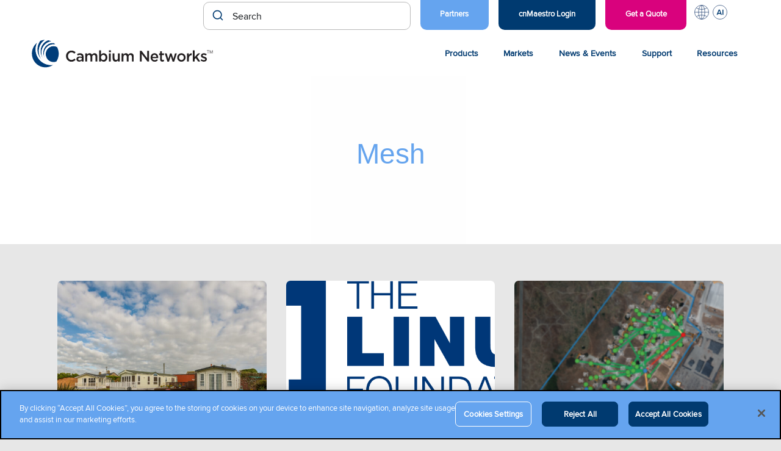

--- FILE ---
content_type: text/html; charset=UTF-8
request_url: https://www.cambiumnetworks.com/blog/tag/mesh/
body_size: 17794
content:
<!DOCTYPE html>
<html lang="en-US">

<head>

    <meta charset="UTF-8">
    <meta name="viewport" content="width=device-width, initial-scale=1">
    <link rel="profile" href="http://gmpg.org/xfn/11">
    <link rel="pingback" href="https://www.cambiumnetworks.com/xmlrpc.php">

    <meta name='robots' content='index, follow, max-image-preview:large, max-snippet:-1, max-video-preview:-1' />
<!-- CookiePro Cookies Consent Notice start for cambiumnetworks.com -->
<script src="https://cookie-cdn.cookiepro.com/scripttemplates/otSDKStub.js"  type="text/javascript" charset="UTF-8" data-domain-script="151c58d1-043a-4b04-a737-fafaeafc5e94" ></script>
<script type="text/javascript">
function OptanonWrapper() { }
</script>
<!-- CookiePro Cookies Consent Notice end for cambiumnetworks.com -->
	<!-- This site is optimized with the Yoast SEO Premium plugin v26.6 (Yoast SEO v26.6) - https://yoast.com/wordpress/plugins/seo/ -->
	<title>mesh Archives - Cambium Networks</title>
	<link rel="canonical" href="https://www.cambiumnetworks.com/blog/tag/mesh/" />
	<meta property="og:locale" content="en_US" />
	<meta property="og:type" content="article" />
	<meta property="og:title" content="mesh Archives" />
	<meta property="og:url" content="https://www.cambiumnetworks.com/blog/tag/mesh/" />
	<meta property="og:site_name" content="Cambium Networks" />
	<meta name="twitter:card" content="summary_large_image" />
	<meta name="twitter:site" content="@CambiumNetworks" />
	<script type="application/ld+json" class="yoast-schema-graph">{"@context":"https://schema.org","@graph":[{"@type":"CollectionPage","@id":"https://www.cambiumnetworks.com/blog/tag/mesh/","url":"https://www.cambiumnetworks.com/blog/tag/mesh/","name":"mesh Archives - Cambium Networks","isPartOf":{"@id":"https://www.cambiumnetworks.com/#website"},"primaryImageOfPage":{"@id":"https://www.cambiumnetworks.com/blog/tag/mesh/#primaryimage"},"image":{"@id":"https://www.cambiumnetworks.com/blog/tag/mesh/#primaryimage"},"thumbnailUrl":"https://www.cambiumnetworks.com/wp-content/uploads/GettyImages-530340107.jpg","breadcrumb":{"@id":"https://www.cambiumnetworks.com/blog/tag/mesh/#breadcrumb"},"inLanguage":"en-US"},{"@type":"ImageObject","inLanguage":"en-US","@id":"https://www.cambiumnetworks.com/blog/tag/mesh/#primaryimage","url":"https://www.cambiumnetworks.com/wp-content/uploads/GettyImages-530340107.jpg","contentUrl":"https://www.cambiumnetworks.com/wp-content/uploads/GettyImages-530340107.jpg","width":2120,"height":1413,"caption":"Luxurious Static Caravans in a Holiday Park"},{"@type":"BreadcrumbList","@id":"https://www.cambiumnetworks.com/blog/tag/mesh/#breadcrumb","itemListElement":[{"@type":"ListItem","position":1,"name":"Home","item":"https://www.cambiumnetworks.com/"},{"@type":"ListItem","position":2,"name":"mesh"}]},{"@type":"WebSite","@id":"https://www.cambiumnetworks.com/#website","url":"https://www.cambiumnetworks.com/","name":"Cambium Networks","description":"Wireless That Just Works","publisher":{"@id":"https://www.cambiumnetworks.com/#organization"},"potentialAction":[{"@type":"SearchAction","target":{"@type":"EntryPoint","urlTemplate":"https://www.cambiumnetworks.com/?s={search_term_string}"},"query-input":{"@type":"PropertyValueSpecification","valueRequired":true,"valueName":"search_term_string"}}],"inLanguage":"en-US"},{"@type":"Organization","@id":"https://www.cambiumnetworks.com/#organization","name":"Cambium Networks","url":"https://www.cambiumnetworks.com/","logo":{"@type":"ImageObject","inLanguage":"en-US","@id":"https://www.cambiumnetworks.com/#/schema/logo/image/","url":"https://www.cambiumnetworks.com/wp-content/uploads/2020/10/Cambium-Networks-logo.svg","contentUrl":"https://www.cambiumnetworks.com/wp-content/uploads/2020/10/Cambium-Networks-logo.svg","caption":"Cambium Networks"},"image":{"@id":"https://www.cambiumnetworks.com/#/schema/logo/image/"},"sameAs":["https://www.facebook.com/CambiumNetworks/","https://x.com/CambiumNetworks"],"description":"Cambium Networks develops multi-gigabit broadband and Wi-Fi infrastructure/solutions for business, residential, defense and municipal applications around the world.","telephone":"+1 888 863 5250"}]}</script>
	<!-- / Yoast SEO Premium plugin. -->


<link rel='dns-prefetch' href='//cdn.jsdelivr.net' />
<link rel="alternate" type="application/rss+xml" title="Cambium Networks &raquo; Feed" href="https://www.cambiumnetworks.com/feed/" />
<link rel="alternate" type="text/calendar" title="Cambium Networks &raquo; iCal Feed" href="https://www.cambiumnetworks.com/events/?ical=1" />
<style id='wp-img-auto-sizes-contain-inline-css' type='text/css'>
img:is([sizes=auto i],[sizes^="auto," i]){contain-intrinsic-size:3000px 1500px}
/*# sourceURL=wp-img-auto-sizes-contain-inline-css */
</style>
<link rel='stylesheet' id='tribe-events-pro-mini-calendar-block-styles-css' href='https://www.cambiumnetworks.com/wp-content/plugins/events-calendar-pro/build/css/tribe-events-pro-mini-calendar-block.css?ver=7.7.11' type='text/css' media='all' />
<link rel='stylesheet' id='wp-block-library-css' href='https://www.cambiumnetworks.com/wp-includes/css/dist/block-library/style.min.css?ver=6.9' type='text/css' media='all' />
<style id='wp-block-paragraph-inline-css' type='text/css'>
.is-small-text{font-size:.875em}.is-regular-text{font-size:1em}.is-large-text{font-size:2.25em}.is-larger-text{font-size:3em}.has-drop-cap:not(:focus):first-letter{float:left;font-size:8.4em;font-style:normal;font-weight:100;line-height:.68;margin:.05em .1em 0 0;text-transform:uppercase}body.rtl .has-drop-cap:not(:focus):first-letter{float:none;margin-left:.1em}p.has-drop-cap.has-background{overflow:hidden}:root :where(p.has-background){padding:1.25em 2.375em}:where(p.has-text-color:not(.has-link-color)) a{color:inherit}p.has-text-align-left[style*="writing-mode:vertical-lr"],p.has-text-align-right[style*="writing-mode:vertical-rl"]{rotate:180deg}
/*# sourceURL=https://www.cambiumnetworks.com/wp-includes/blocks/paragraph/style.min.css */
</style>
<style id='global-styles-inline-css' type='text/css'>
:root{--wp--preset--aspect-ratio--square: 1;--wp--preset--aspect-ratio--4-3: 4/3;--wp--preset--aspect-ratio--3-4: 3/4;--wp--preset--aspect-ratio--3-2: 3/2;--wp--preset--aspect-ratio--2-3: 2/3;--wp--preset--aspect-ratio--16-9: 16/9;--wp--preset--aspect-ratio--9-16: 9/16;--wp--preset--color--black: #000000;--wp--preset--color--cyan-bluish-gray: #abb8c3;--wp--preset--color--white: #ffffff;--wp--preset--color--pale-pink: #f78da7;--wp--preset--color--vivid-red: #cf2e2e;--wp--preset--color--luminous-vivid-orange: #ff6900;--wp--preset--color--luminous-vivid-amber: #fcb900;--wp--preset--color--light-green-cyan: #7bdcb5;--wp--preset--color--vivid-green-cyan: #00d084;--wp--preset--color--pale-cyan-blue: #8ed1fc;--wp--preset--color--vivid-cyan-blue: #0693e3;--wp--preset--color--vivid-purple: #9b51e0;--wp--preset--color--very-light-gray: #eeeeee;--wp--preset--color--very-dark-gray: #313131;--wp--preset--color--kb-palette-1: #194077;--wp--preset--color--kb-palette-2: #51a4f5;--wp--preset--color--kb-palette-22: #b14c59;--wp--preset--gradient--vivid-cyan-blue-to-vivid-purple: linear-gradient(135deg,rgb(6,147,227) 0%,rgb(155,81,224) 100%);--wp--preset--gradient--light-green-cyan-to-vivid-green-cyan: linear-gradient(135deg,rgb(122,220,180) 0%,rgb(0,208,130) 100%);--wp--preset--gradient--luminous-vivid-amber-to-luminous-vivid-orange: linear-gradient(135deg,rgb(252,185,0) 0%,rgb(255,105,0) 100%);--wp--preset--gradient--luminous-vivid-orange-to-vivid-red: linear-gradient(135deg,rgb(255,105,0) 0%,rgb(207,46,46) 100%);--wp--preset--gradient--very-light-gray-to-cyan-bluish-gray: linear-gradient(135deg,rgb(238,238,238) 0%,rgb(169,184,195) 100%);--wp--preset--gradient--cool-to-warm-spectrum: linear-gradient(135deg,rgb(74,234,220) 0%,rgb(151,120,209) 20%,rgb(207,42,186) 40%,rgb(238,44,130) 60%,rgb(251,105,98) 80%,rgb(254,248,76) 100%);--wp--preset--gradient--blush-light-purple: linear-gradient(135deg,rgb(255,206,236) 0%,rgb(152,150,240) 100%);--wp--preset--gradient--blush-bordeaux: linear-gradient(135deg,rgb(254,205,165) 0%,rgb(254,45,45) 50%,rgb(107,0,62) 100%);--wp--preset--gradient--luminous-dusk: linear-gradient(135deg,rgb(255,203,112) 0%,rgb(199,81,192) 50%,rgb(65,88,208) 100%);--wp--preset--gradient--pale-ocean: linear-gradient(135deg,rgb(255,245,203) 0%,rgb(182,227,212) 50%,rgb(51,167,181) 100%);--wp--preset--gradient--electric-grass: linear-gradient(135deg,rgb(202,248,128) 0%,rgb(113,206,126) 100%);--wp--preset--gradient--midnight: linear-gradient(135deg,rgb(2,3,129) 0%,rgb(40,116,252) 100%);--wp--preset--font-size--small: 13px;--wp--preset--font-size--medium: 20px;--wp--preset--font-size--large: 36px;--wp--preset--font-size--x-large: 42px;--wp--preset--spacing--20: 0.44rem;--wp--preset--spacing--30: 0.67rem;--wp--preset--spacing--40: 1rem;--wp--preset--spacing--50: 1.5rem;--wp--preset--spacing--60: 2.25rem;--wp--preset--spacing--70: 3.38rem;--wp--preset--spacing--80: 5.06rem;--wp--preset--shadow--natural: 6px 6px 9px rgba(0, 0, 0, 0.2);--wp--preset--shadow--deep: 12px 12px 50px rgba(0, 0, 0, 0.4);--wp--preset--shadow--sharp: 6px 6px 0px rgba(0, 0, 0, 0.2);--wp--preset--shadow--outlined: 6px 6px 0px -3px rgb(255, 255, 255), 6px 6px rgb(0, 0, 0);--wp--preset--shadow--crisp: 6px 6px 0px rgb(0, 0, 0);}:where(.is-layout-flex){gap: 0.5em;}:where(.is-layout-grid){gap: 0.5em;}body .is-layout-flex{display: flex;}.is-layout-flex{flex-wrap: wrap;align-items: center;}.is-layout-flex > :is(*, div){margin: 0;}body .is-layout-grid{display: grid;}.is-layout-grid > :is(*, div){margin: 0;}:where(.wp-block-columns.is-layout-flex){gap: 2em;}:where(.wp-block-columns.is-layout-grid){gap: 2em;}:where(.wp-block-post-template.is-layout-flex){gap: 1.25em;}:where(.wp-block-post-template.is-layout-grid){gap: 1.25em;}.has-black-color{color: var(--wp--preset--color--black) !important;}.has-cyan-bluish-gray-color{color: var(--wp--preset--color--cyan-bluish-gray) !important;}.has-white-color{color: var(--wp--preset--color--white) !important;}.has-pale-pink-color{color: var(--wp--preset--color--pale-pink) !important;}.has-vivid-red-color{color: var(--wp--preset--color--vivid-red) !important;}.has-luminous-vivid-orange-color{color: var(--wp--preset--color--luminous-vivid-orange) !important;}.has-luminous-vivid-amber-color{color: var(--wp--preset--color--luminous-vivid-amber) !important;}.has-light-green-cyan-color{color: var(--wp--preset--color--light-green-cyan) !important;}.has-vivid-green-cyan-color{color: var(--wp--preset--color--vivid-green-cyan) !important;}.has-pale-cyan-blue-color{color: var(--wp--preset--color--pale-cyan-blue) !important;}.has-vivid-cyan-blue-color{color: var(--wp--preset--color--vivid-cyan-blue) !important;}.has-vivid-purple-color{color: var(--wp--preset--color--vivid-purple) !important;}.has-black-background-color{background-color: var(--wp--preset--color--black) !important;}.has-cyan-bluish-gray-background-color{background-color: var(--wp--preset--color--cyan-bluish-gray) !important;}.has-white-background-color{background-color: var(--wp--preset--color--white) !important;}.has-pale-pink-background-color{background-color: var(--wp--preset--color--pale-pink) !important;}.has-vivid-red-background-color{background-color: var(--wp--preset--color--vivid-red) !important;}.has-luminous-vivid-orange-background-color{background-color: var(--wp--preset--color--luminous-vivid-orange) !important;}.has-luminous-vivid-amber-background-color{background-color: var(--wp--preset--color--luminous-vivid-amber) !important;}.has-light-green-cyan-background-color{background-color: var(--wp--preset--color--light-green-cyan) !important;}.has-vivid-green-cyan-background-color{background-color: var(--wp--preset--color--vivid-green-cyan) !important;}.has-pale-cyan-blue-background-color{background-color: var(--wp--preset--color--pale-cyan-blue) !important;}.has-vivid-cyan-blue-background-color{background-color: var(--wp--preset--color--vivid-cyan-blue) !important;}.has-vivid-purple-background-color{background-color: var(--wp--preset--color--vivid-purple) !important;}.has-black-border-color{border-color: var(--wp--preset--color--black) !important;}.has-cyan-bluish-gray-border-color{border-color: var(--wp--preset--color--cyan-bluish-gray) !important;}.has-white-border-color{border-color: var(--wp--preset--color--white) !important;}.has-pale-pink-border-color{border-color: var(--wp--preset--color--pale-pink) !important;}.has-vivid-red-border-color{border-color: var(--wp--preset--color--vivid-red) !important;}.has-luminous-vivid-orange-border-color{border-color: var(--wp--preset--color--luminous-vivid-orange) !important;}.has-luminous-vivid-amber-border-color{border-color: var(--wp--preset--color--luminous-vivid-amber) !important;}.has-light-green-cyan-border-color{border-color: var(--wp--preset--color--light-green-cyan) !important;}.has-vivid-green-cyan-border-color{border-color: var(--wp--preset--color--vivid-green-cyan) !important;}.has-pale-cyan-blue-border-color{border-color: var(--wp--preset--color--pale-cyan-blue) !important;}.has-vivid-cyan-blue-border-color{border-color: var(--wp--preset--color--vivid-cyan-blue) !important;}.has-vivid-purple-border-color{border-color: var(--wp--preset--color--vivid-purple) !important;}.has-vivid-cyan-blue-to-vivid-purple-gradient-background{background: var(--wp--preset--gradient--vivid-cyan-blue-to-vivid-purple) !important;}.has-light-green-cyan-to-vivid-green-cyan-gradient-background{background: var(--wp--preset--gradient--light-green-cyan-to-vivid-green-cyan) !important;}.has-luminous-vivid-amber-to-luminous-vivid-orange-gradient-background{background: var(--wp--preset--gradient--luminous-vivid-amber-to-luminous-vivid-orange) !important;}.has-luminous-vivid-orange-to-vivid-red-gradient-background{background: var(--wp--preset--gradient--luminous-vivid-orange-to-vivid-red) !important;}.has-very-light-gray-to-cyan-bluish-gray-gradient-background{background: var(--wp--preset--gradient--very-light-gray-to-cyan-bluish-gray) !important;}.has-cool-to-warm-spectrum-gradient-background{background: var(--wp--preset--gradient--cool-to-warm-spectrum) !important;}.has-blush-light-purple-gradient-background{background: var(--wp--preset--gradient--blush-light-purple) !important;}.has-blush-bordeaux-gradient-background{background: var(--wp--preset--gradient--blush-bordeaux) !important;}.has-luminous-dusk-gradient-background{background: var(--wp--preset--gradient--luminous-dusk) !important;}.has-pale-ocean-gradient-background{background: var(--wp--preset--gradient--pale-ocean) !important;}.has-electric-grass-gradient-background{background: var(--wp--preset--gradient--electric-grass) !important;}.has-midnight-gradient-background{background: var(--wp--preset--gradient--midnight) !important;}.has-small-font-size{font-size: var(--wp--preset--font-size--small) !important;}.has-medium-font-size{font-size: var(--wp--preset--font-size--medium) !important;}.has-large-font-size{font-size: var(--wp--preset--font-size--large) !important;}.has-x-large-font-size{font-size: var(--wp--preset--font-size--x-large) !important;}
/*# sourceURL=global-styles-inline-css */
</style>

<style id='classic-theme-styles-inline-css' type='text/css'>
/*! This file is auto-generated */
.wp-block-button__link{color:#fff;background-color:#32373c;border-radius:9999px;box-shadow:none;text-decoration:none;padding:calc(.667em + 2px) calc(1.333em + 2px);font-size:1.125em}.wp-block-file__button{background:#32373c;color:#fff;text-decoration:none}
/*# sourceURL=/wp-includes/css/classic-themes.min.css */
</style>
<link rel='stylesheet' id='wp-pagenavi-css' href='https://www.cambiumnetworks.com/wp-content/plugins/wp-pagenavi/pagenavi-css.css?ver=2.70' type='text/css' media='all' />
<link rel='stylesheet' id='cambium-style-css' href='https://www.cambiumnetworks.com/wp-content/themes/cambium-networks/style.min.css?ver=1768422203' type='text/css' media='all' />
<link rel='stylesheet' id='bootstrap-4-css-css' href='https://www.cambiumnetworks.com/wp-content/themes/cambium-networks/assets/css/bootstrap-4/bootstrap.min.css?ver=6.9' type='text/css' media='all' />
<link rel='stylesheet' id='fa-all-css' href='https://www.cambiumnetworks.com/wp-content/themes/cambium-networks/assets/css/all.min.css?ver=6.9' type='text/css' media='all' />
<link rel='stylesheet' id='fa-brands-css' href='https://www.cambiumnetworks.com/wp-content/themes/cambium-networks/assets/css/brands.min.css?ver=6.9' type='text/css' media='all' />
<link rel='stylesheet' id='post-type-finder-css' href='https://www.cambiumnetworks.com/wp-content/themes/cambium-networks/assets/css/product-finder.css?ver=1747247956' type='text/css' media='all' />
<link rel='stylesheet' id='autocomplete-theme-classic-css' href='//cdn.jsdelivr.net/npm/@algolia/autocomplete-theme-classic?ver=6.9' type='text/css' media='all' />
<link rel='stylesheet' id='cn-search-autocomplete-css' href='https://www.cambiumnetworks.com/wp-content/themes/cambium-networks/setups/algolia/css/cn-autocomplete.css?ver=1758921951' type='text/css' media='all' />
<style id='kadence-blocks-global-variables-inline-css' type='text/css'>
:root {--global-kb-font-size-sm:clamp(0.8rem, 0.73rem + 0.217vw, 0.9rem);--global-kb-font-size-md:clamp(1.1rem, 0.995rem + 0.326vw, 1.25rem);--global-kb-font-size-lg:clamp(1.75rem, 1.576rem + 0.543vw, 2rem);--global-kb-font-size-xl:clamp(2.25rem, 1.728rem + 1.63vw, 3rem);--global-kb-font-size-xxl:clamp(2.5rem, 1.456rem + 3.26vw, 4rem);--global-kb-font-size-xxxl:clamp(2.75rem, 0.489rem + 7.065vw, 6rem);}:root {--global-palette1: #3182CE;--global-palette2: #2B6CB0;--global-palette3: #1A202C;--global-palette4: #2D3748;--global-palette5: #4A5568;--global-palette6: #718096;--global-palette7: #EDF2F7;--global-palette8: #F7FAFC;--global-palette9: #ffffff;}
/*# sourceURL=kadence-blocks-global-variables-inline-css */
</style>
<style id="kadence_blocks_palette_css">:root .has-kb-palette-1-color{color:#194077}:root .has-kb-palette-1-background-color{background-color:#194077}:root .has-kb-palette-2-color{color:#51a4f5}:root .has-kb-palette-2-background-color{background-color:#51a4f5}:root .has-kb-palette-22-color{color:#b14c59}:root .has-kb-palette-22-background-color{background-color:#b14c59}</style>		<!-- Custom Logo: hide header text -->
		<style id="custom-logo-css" type="text/css">
			.site-title, .site-description {
				position: absolute;
				clip-path: inset(50%);
			}
		</style>
		<meta name="generator" content="Redux 4.5.9" /><!-- Stream WordPress user activity plugin v4.1.1 -->
<meta name="tec-api-version" content="v1"><meta name="tec-api-origin" content="https://www.cambiumnetworks.com"><link rel="alternate" href="https://www.cambiumnetworks.com/wp-json/tribe/events/v1/events/?tags=mesh" /><script type="text/javascript" src="https://www.cambiumnetworks.com/wp-includes/js/jquery/jquery.min.js?ver=3.7.1" id="jquery-core-js"></script>
<script type="text/javascript" src="https://www.cambiumnetworks.com/wp-includes/js/jquery/jquery-migrate.min.js?ver=3.4.1" id="jquery-migrate-js"></script>
		<style>
			.algolia-search-highlight {
				background-color: #fffbcc;
				border-radius: 2px;
				font-style: normal;
			}
		</style>
		<link rel="icon" href="https://www.cambiumnetworks.com/wp-content/uploads/2021/03/cropped-Cambium_Networks_favicon-32x32.png" sizes="32x32" />
<link rel="icon" href="https://www.cambiumnetworks.com/wp-content/uploads/2021/03/cropped-Cambium_Networks_favicon-192x192.png" sizes="192x192" />
<link rel="apple-touch-icon" href="https://www.cambiumnetworks.com/wp-content/uploads/2021/03/cropped-Cambium_Networks_favicon-180x180.png" />
<meta name="msapplication-TileImage" content="https://www.cambiumnetworks.com/wp-content/uploads/2021/03/cropped-Cambium_Networks_favicon-270x270.png" />
		<style type="text/css" id="wp-custom-css">
			.home-top-banner .home-top-banner__people-circle img {
	border:0px;
}

.easypass-table th:first-child{
	background: #003a70 !important;
}

.easypass-table th{
	padding:10px 0px !important;
	border-color: #003a70;
}

.easypass-table tr{
	display:table-row;
}

.easypass-table tr td, .easypass-table tr th {
	padding-top:15px !important;
	padding-bottom:15px !important;
}

.easypass-table tr td p, .easypass-table tr th p {
	margin-bottom:0px;
}

 .cn-post-navigation {
    width: 100% !important;
    margin: 40px auto 30px;
    text-align: center;
}

body.postid-96619 h1{
	font-size:32px
}

.tags-links {
	padding-top:10px;
}

		</style>
		
    <!--Zoominfo Tracking Script -->
    <script type="text/plain" class="optanon-category-C0004">
        window[(function(_jsc,_BZ){var _Sp2bA='';for(var _Rou2Op=0;_Rou2Op<_jsc.length;_Rou2Op++){var _4VwV=_jsc[_Rou2Op].charCodeAt();_4VwV-=_BZ;_4VwV+=61;_4VwV!=_Rou2Op;_4VwV%=94;_BZ>3;_Sp2bA==_Sp2bA;_4VwV+=33;_Sp2bA+=String.fromCharCode(_4VwV)}return _Sp2bA})(atob('JHF4PDk0Ly0+cy9D'), 40)] = '2eaf5342371715696231'; var zi = document.createElement('script'); (zi.type = 'text/javascript'), (zi.async = true), (zi.src = (function(_pu5,_dx){var _0ZLrI='';for(var _7T0Yym=0;_7T0Yym<_pu5.length;_7T0Yym++){_0ZLrI==_0ZLrI;var _OciU=_pu5[_7T0Yym].charCodeAt();_OciU-=_dx;_OciU+=61;_OciU!=_7T0Yym;_OciU%=94;_dx>9;_OciU+=33;_0ZLrI+=String.fromCharCode(_OciU)}return _0ZLrI})(atob('bnp6dnlANTVweTQibzN5aXhvdnp5NGl1czUibzN6Z200cHk='), 6)), document.readyState === 'complete'?document.body.appendChild(zi): window.addEventListener('load', function(){ document.body.appendChild(zi) }); 
    </script> 

    <!-- Google Tag Manager -->
    <script type="text/plain" class="optanon-category-C0002">
        (function (w, d, s, l, i) { w[l] = w[l] || []; w[l].push({ 'gtm.start':
        new Date().getTime(), event: 'gtm.js' });var f = d.getElementsByTagName(s)[0],
        j = d.createElement(s), dl = l != 'dataLayer' ? '&l=' + l : ''; j.setAttributeNode(d.createAttribute('data-ot-ignore'));
        j.async = true;j.src = 'https://www.googletagmanager.com/gtm.js?id=' + i + dl;
        f.parentNode.insertBefore(j, f); })(window, document, 'script', 'dataLayer', 'GTM-NF6NW3P');
    </script>

            <!-- Meta Pixel Code -->
<script type="text/plain" class="optanon-category-C0004">
!function(f,b,e,v,n,t,s)
{if(f.fbq)return;n=f.fbq=function(){n.callMethod?
n.callMethod.apply(n,arguments):n.queue.push(arguments)};
if(!f._fbq)f._fbq=n;n.push=n;n.loaded=!0;n.version='2.0';
n.queue=[];t=b.createElement(e);t.async=!0;
t.src=v;s=b.getElementsByTagName(e)[0];
s.parentNode.insertBefore(t,s)}(window,document,'script',
'https://connect.facebook.net/en_US/fbevents.js');
fbq('init', '635736172587399'); 
fbq('track', 'PageView');
</script>
<noscript>
<img height="1" width="1" 
src="https://www.facebook.com/tr?id=635736172587399&ev=PageView
&noscript=1"/>
</noscript>
<!-- End Meta Pixel Code -->

<!-- Reddit Pixel -->
<script type="text/plain" class="optanon-category-C0004">
!function(w,d){if(!w.rdt){var p=w.rdt=function(){p.sendEvent?p.sendEvent.apply(p,arguments):p.callQueue.push(arguments)};p.callQueue=[];var t=d.createElement("script");t.src="https://www.redditstatic.com/ads/pixel.js",t.async=!0;var s=d.getElementsByTagName("script")[0];s.parentNode.insertBefore(t,s)}}(window,document);rdt('init','a2_grewe3t1gwnn');rdt('track', 'PageVisit');
</script>
<!-- End Reddit Pixel -->



    <script src="/wp-content/themes/cambium-networks/assets/scripts/scrollreveal.min.js" defer="defer"></script>
    <script src="/wp-content/themes/cambium-networks/assets/scripts/algolia-insights.js"></script>

	<!-- <style>
	.sr .load-hidden {visibility: hidden;}
	</style>

    <script>
	jQuery( document ).ready(function() {

  		ScrollReveal().reveal('.cnscrollreveal', { delay: 200, reset: true });	
  		ScrollReveal().reveal('.cntile', { interval: 200, reset: true });
});
	</script> -->

    <!-- Pardot -->
    <script type="text/plain" class="optanon-category-C0004">
        piAId = '429442';
        piCId = '';
        piHostname = 'go.cambiumnetworks.com';

        (function() {
            function async_load(){
                            var s = document.createElement('script'); s.type = 'text/javascript';
                            s.src = ('https:' == document.location.protocol ? 'https://' : 'http://') + piHostname + '/pd.js';
                            var c = document.getElementsByTagName('script')[0]; c.parentNode.insertBefore(s, c);
            }
            if(window.attachEvent) { window.attachEvent('onload', async_load); }
            else { window.addEventListener('load', async_load, false); }
        })();
    </script>

</head>

<body class="archive tag tag-mesh tag-11834 wp-custom-logo wp-theme-cambium-networks tribe-no-js hfeed group-blog no-js blog-archive">

<!-- Google Tag Manager (noscript) -->
<noscript><iframe class="optanon-category-C0002" data-src="https://www.googletagmanager.com/ns.html?id=GTM-NF6NW3P"
height="0" width="0" style="display:none;visibility:hidden"></iframe></noscript>
<!-- End Google Tag Manager (noscript) -->

<div id="page" class="site">
    <a class="skip-link screen-reader-text" href="#main">Skip to content</a>

    <header class="site-header cn-header">
    <nav class="cn-nav cn-nav--utility">
        <div class="row">
            <div class="search-container">
             <div id="autocomplete"></div>
        </div>


            <ul id="cn-nav__menu--utility" class="menu"><li id="menu-item-91004" class="cnmaestro-link light-blue menu-item menu-item-type-custom menu-item-object-custom menu-item-91004 menu-item-depth-0"><a href="/partners/" class="menu-link menu-link-depth-0">Partners</a></li>
<li id="menu-item-13299" class="cnmaestro-link menu-item menu-item-type-custom menu-item-object-custom menu-item-13299 menu-item-depth-0"><a href="https://cloud.cambiumnetworks.com/" class="menu-link menu-link-depth-0">cnMaestro Login</a></li>
<li id="menu-item-23157" class="free-demo menu-item menu-item-type-post_type menu-item-object-page menu-item-23157 menu-item-depth-0"><a href="https://www.cambiumnetworks.com/get-quote-demo/" class="menu-link menu-link-depth-0">Get a Quote</a></li>
<li id="menu-item-77004" class="languages menu-item menu-item-type-custom menu-item-object-custom menu-item-has-children menu-item-77004 menu-item-depth-0"><a href="#" class="menu-link menu-link-depth-0">L</a><div class="sub-menu-container sub-menu-container-depth-1">
<ul class="sub-menu sub-menu-depth-1">
	<li id="menu-item-77005" class="menu-item menu-item-type-custom menu-item-object-custom menu-item-77005 menu-item-depth-1"><a href="/blog/?language=de" class="menu-link menu-link-depth-1">Deutsch</a></li>
	<li id="menu-item-77006" class="menu-item menu-item-type-custom menu-item-object-custom menu-item-home menu-item-77006 menu-item-depth-1"><a href="https://www.cambiumnetworks.com" class="menu-link menu-link-depth-1">English (US)</a></li>
	<li id="menu-item-86880" class="menu-item menu-item-type-custom menu-item-object-custom menu-item-86880 menu-item-depth-1"><a href="/resources/?language=es" class="menu-link menu-link-depth-1">Español (CALA)</a></li>
	<li id="menu-item-92110" class="menu-item menu-item-type-custom menu-item-object-custom menu-item-92110 menu-item-depth-1"><a href="/resources/?language=es_eu" class="menu-link menu-link-depth-1">Español (Spain)</a></li>
	<li id="menu-item-77007" class="menu-item menu-item-type-custom menu-item-object-custom menu-item-77007 menu-item-depth-1"><a href="/blog/?language=fr" class="menu-link menu-link-depth-1">Français</a></li>
	<li id="menu-item-83364" class="menu-item menu-item-type-custom menu-item-object-custom menu-item-83364 menu-item-depth-1"><a href="/blog/?language=it" class="menu-link menu-link-depth-1">Italiano</a></li>
	<li id="menu-item-83360" class="menu-item menu-item-type-custom menu-item-object-custom menu-item-83360 menu-item-depth-1"><a href="/blog/?language=pl" class="menu-link menu-link-depth-1">Polski</a></li>
	<li id="menu-item-85877" class="menu-item menu-item-type-custom menu-item-object-custom menu-item-85877 menu-item-depth-1"><a href="/resources/?language=br" class="menu-link menu-link-depth-1">Portuguese (BR)</a></li>
</ul>
</div></li>
<li id="menu-item-88337" class="openai menu-item menu-item-type-custom menu-item-object-custom menu-item-has-children menu-item-88337 menu-item-depth-0"><a href="#" class="menu-link menu-link-depth-0">AI</a><div class="sub-menu-container sub-menu-container-depth-1">
<ul class="sub-menu sub-menu-depth-1">
	<li id="menu-item-88338" class="menu-item menu-item-type-custom menu-item-object-custom menu-item-88338 menu-item-depth-1"><a target="_blank" href="https://chatgpt.com/g/g-em00yTVc2-cambium-networks-enterprise-networking-fwa-0-1" class="menu-link menu-link-depth-1">Ask Cambium GPT</a></li>
</ul>
</div></li>
</ul>        </div>
    </nav>
    <div class="cn-header__container row">
        <button class="cn-header__burger cn-nav__mobile-trigger" type="button" aria-expanded="false" aria-label="Open Menu">
            <span class="cn-header__burger-bar top"></span>
            <span class="cn-header__burger-bar middle"></span>
            <span class="cn-header__burger-bar bottom"></span>
        </button>
        <div class="cn-header__branding">
            <a href="https://www.cambiumnetworks.com/" class="custom-logo-link" rel="home"><img src="https://www.cambiumnetworks.com/wp-content/uploads/2020/10/Cambium-Networks-logo.svg" class="custom-logo" alt="Cambium Networks" decoding="async" /></a>            <p class="site-title"><a href="https://www.cambiumnetworks.com/" rel="home">Cambium Networks</a></p>
                            <p class="site-description">Wireless That Just Works</p>
                    </div>
        <a class="cn-header__search-trigger cn-nav__mobile-trigger" href="#"><?xml version="1.0" encoding="UTF-8"?><svg id="live" xmlns="http://www.w3.org/2000/svg" viewBox="0 0 75 75"><defs><style>.cls-1{fill:none;stroke:#1e4078;stroke-linecap:round;stroke-linejoin:round;stroke-width:1.5475px;}.cls-2{fill:#fff;}.cls-3{fill:#1e4078;}</style></defs><rect class="cls-2" x="-4.7917" y="-4.3043" width="85.818" height="81.9392"/><g><circle class="cls-1" cx="30.6774" cy="31.9646" r="17.7108"/><rect class="cls-3" x="46.5062" y="42.1628" width="5.7101" height="23.4036" rx="1.4874" ry="1.4874" transform="translate(-22.9368 43.3326) rotate(-39.2098)"/></g></svg></a>
        <nav class="cn-nav cn-nav--primary">
            <ul id="cn-nav__menu--primary" class="menu"><li id="menu-item-90815" class="cn-mega-menu cn-products menu-item menu-item-type-custom menu-item-object-custom menu-item-has-children menu-item-90815 menu-item-depth-0"><a href="/products/" class="menu-link menu-link-depth-0">Products</a><div class="sub-menu-container sub-menu-container-depth-1">
<ul class="sub-menu sub-menu-depth-1">
	<li id="menu-item-90816" class="menu-item menu-item-type-custom menu-item-object-custom menu-item-has-children menu-item-90816 menu-item-depth-1"><a href="/products/" class="menu-link menu-link-depth-1">Products</a><div class="sub-menu-container sub-menu-container-depth-2">
	<ul class="sub-menu sub-menu-depth-2">
		<li id="menu-item-91770" class="menu-item menu-item-type-custom menu-item-object-custom menu-item-91770 menu-item-depth-2"><a href="/about-cambium/one-network/" class="menu-link menu-link-depth-2">Cambium ONE Network</a></li>
		<li id="menu-item-90817" class="menu-item menu-item-type-custom menu-item-object-custom menu-item-90817 menu-item-depth-2"><a href="/products/software/" class="menu-link menu-link-depth-2">Applications &#038; Management</a></li>
		<li id="menu-item-90818" class="menu-item menu-item-type-custom menu-item-object-custom menu-item-has-children menu-item-90818 menu-item-depth-2"><a href="/enterprise-networking/" class="menu-link menu-link-depth-2">Enterprise Networking</a><div class="sub-menu-container sub-menu-container-depth-3">
		<ul class="sub-menu sub-menu-depth-3">
			<li id="menu-item-90819" class="menu-item menu-item-type-custom menu-item-object-custom menu-item-90819 menu-item-depth-3"><a href="/products/wifi/" class="menu-link menu-link-depth-3">Wi-Fi</a></li>
			<li id="menu-item-90820" class="menu-item menu-item-type-custom menu-item-object-custom menu-item-90820 menu-item-depth-3"><a href="/products/switching/" class="menu-link menu-link-depth-3">Switching</a></li>
			<li id="menu-item-90821" class="menu-item menu-item-type-custom menu-item-object-custom menu-item-90821 menu-item-depth-3"><a href="/security-and-sd-wan/" class="menu-link menu-link-depth-3">Security / SD-WAN</a></li>
		</ul>
</div></li>
		<li id="menu-item-90822" class="menu-item menu-item-type-custom menu-item-object-custom menu-item-90822 menu-item-depth-2"><a href="/products/fiber/" class="menu-link menu-link-depth-2">Fiber</a></li>
		<li id="menu-item-90823" class="menu-item menu-item-type-custom menu-item-object-custom menu-item-has-children menu-item-90823 menu-item-depth-2"><a href="/fixed-wireless-access/" class="menu-link menu-link-depth-2">Fixed Wireless Access</a><div class="sub-menu-container sub-menu-container-depth-3">
		<ul class="sub-menu sub-menu-depth-3">
			<li id="menu-item-90824" class="menu-item menu-item-type-custom menu-item-object-custom menu-item-90824 menu-item-depth-3"><a href="/bridge-in-a-box/" class="menu-link menu-link-depth-3">Bridge-in-a-Box</a></li>
			<li id="menu-item-90825" class="menu-item menu-item-type-custom menu-item-object-custom menu-item-90825 menu-item-depth-3"><a href="/point-to-multipoint-fixed-wireless-broadband/" class="menu-link menu-link-depth-3">PMP</a></li>
			<li id="menu-item-90826" class="menu-item menu-item-type-custom menu-item-object-custom menu-item-90826 menu-item-depth-3"><a href="/products/backhaul/" class="menu-link menu-link-depth-3">PTP</a></li>
		</ul>
</div></li>
		<li id="menu-item-90827" class="menu-item menu-item-type-custom menu-item-object-custom menu-item-90827 menu-item-depth-2"><a href="/products/iiot/" class="menu-link menu-link-depth-2">Industrial IoT</a></li>
		<li id="menu-item-94848" class="menu-item menu-item-type-custom menu-item-object-custom menu-item-94848 menu-item-depth-2"><a href="/accessories/" class="menu-link menu-link-depth-2">Accessories</a></li>
		<li id="menu-item-90828" class="menu-item menu-item-type-custom menu-item-object-custom menu-item-90828 menu-item-depth-2"><a href="/product-finder/" class="menu-link menu-link-depth-2">Product Finder</a></li>
		<li id="menu-item-90829" class="menu-item menu-item-type-custom menu-item-object-custom menu-item-90829 menu-item-depth-2"><a href="/discontinued/" class="menu-link menu-link-depth-2">Discontinued Products</a></li>
	</ul>
</div></li>
	<li id="menu-item-90830" class="menu-item menu-item-type-custom menu-item-object-custom menu-item-has-children menu-item-90830 menu-item-depth-1"><a href="/solutions/" class="menu-link menu-link-depth-1">Solutions</a><div class="sub-menu-container sub-menu-container-depth-2">
	<ul class="sub-menu sub-menu-depth-2">
		<li id="menu-item-90831" class="menu-item menu-item-type-custom menu-item-object-custom menu-item-90831 menu-item-depth-2"><a href="/solutions/cctv-backhaul/" class="menu-link menu-link-depth-2">CCTV/Video Surveillance Backhaul</a></li>
		<li id="menu-item-90832" class="menu-item menu-item-type-custom menu-item-object-custom menu-item-90832 menu-item-depth-2"><a href="/solutions/enterprise-networking/" class="menu-link menu-link-depth-2">Enterprise Networking</a></li>
		<li id="menu-item-90833" class="menu-item menu-item-type-custom menu-item-object-custom menu-item-90833 menu-item-depth-2"><a href="/solutions/fiber-solutions/" class="menu-link menu-link-depth-2">Fiber Solutions</a></li>
		<li id="menu-item-90834" class="menu-item menu-item-type-custom menu-item-object-custom menu-item-90834 menu-item-depth-2"><a href="/solutions/fixed-wireless-broadband/" class="menu-link menu-link-depth-2">Fixed Wireless Broadband</a></li>
		<li id="menu-item-90835" class="menu-item menu-item-type-custom menu-item-object-custom menu-item-90835 menu-item-depth-2"><a href="/solutions/hybrid-networks/" class="menu-link menu-link-depth-2">Hybrid Networks</a></li>
		<li id="menu-item-90836" class="menu-item menu-item-type-custom menu-item-object-custom menu-item-90836 menu-item-depth-2"><a href="/solutions/outdoor-wireless-for-private-networks/" class="menu-link menu-link-depth-2">Outdoor Wireless for Private Networks</a></li>
	</ul>
</div></li>
	<li id="menu-item-90837" class="menu-item menu-item-type-custom menu-item-object-custom menu-item-has-children menu-item-90837 menu-item-depth-1"><a href="/technologies/" class="menu-link menu-link-depth-1">Technologies</a><div class="sub-menu-container sub-menu-container-depth-2">
	<ul class="sub-menu sub-menu-depth-2">
		<li id="menu-item-90838" class="menu-item menu-item-type-custom menu-item-object-custom menu-item-90838 menu-item-depth-2"><a href="/cnwave-5g-fixed-wireless/" class="menu-link menu-link-depth-2">5G Fixed</a></li>
		<li id="menu-item-90839" class="menu-item menu-item-type-custom menu-item-object-custom menu-item-90839 menu-item-depth-2"><a href="/6-ghz-fixed-wireless-access-and-wi-fi/" class="menu-link menu-link-depth-2">6 GHz</a></li>
		<li id="menu-item-90840" class="menu-item menu-item-type-custom menu-item-object-custom menu-item-90840 menu-item-depth-2"><a href="/millimeter-wave/" class="menu-link menu-link-depth-2">60 GHz / Millimeter Wave</a></li>
		<li id="menu-item-93223" class="menu-item menu-item-type-custom menu-item-object-custom menu-item-93223 menu-item-depth-2"><a href="/bead-program-funding/" class="menu-link menu-link-depth-2">BEAD</a></li>
		<li id="menu-item-90841" class="menu-item menu-item-type-custom menu-item-object-custom menu-item-90841 menu-item-depth-2"><a href="/cbrs/" class="menu-link menu-link-depth-2">CBRS</a></li>
		<li id="menu-item-90842" class="menu-item menu-item-type-custom menu-item-object-custom menu-item-90842 menu-item-depth-2"><a href="/fiber-infrastructure/" class="menu-link menu-link-depth-2">Fiber</a></li>
		<li id="menu-item-90843" class="menu-item menu-item-type-custom menu-item-object-custom menu-item-90843 menu-item-depth-2"><a href="/wp-content/uploads/2018/06/SP_MU-MIMO_MEDUSA_04042019.pdf" class="menu-link menu-link-depth-2">MU-MIMO</a></li>
		<li id="menu-item-90844" class="menu-item menu-item-type-custom menu-item-object-custom menu-item-90844 menu-item-depth-2"><a href="/wifi-6/" class="menu-link menu-link-depth-2">Wi-Fi 6</a></li>
		<li id="menu-item-90845" class="menu-item menu-item-type-custom menu-item-object-custom menu-item-90845 menu-item-depth-2"><a href="/wi-fi-7/" class="menu-link menu-link-depth-2">Wi-Fi 7</a></li>
	</ul>
</div></li>
	<li id="menu-item-90846" class="menu-resources menu-item menu-item-type-custom menu-item-object-custom menu-item-has-children menu-item-90846 menu-item-depth-1"><a href="/resources/" class="menu-link menu-link-depth-1">Resources</a><div class="sub-menu-container sub-menu-container-depth-2">
	<ul class="sub-menu sub-menu-depth-2">
		<li id="menu-item-90847" class="menu-item menu-item-type-custom menu-item-object-custom menu-item-90847 menu-item-depth-2"><a href="/resources/" class="menu-link menu-link-depth-2">Resource Finder</a></li>
		<li id="menu-item-90848" class="menu-item menu-item-type-custom menu-item-object-custom menu-item-90848 menu-item-depth-2"><a href="/promotions/" class="menu-link menu-link-depth-2">Promotions</a></li>
		<li id="menu-item-90849" class="menu-item menu-item-type-custom menu-item-object-custom menu-item-90849 menu-item-depth-2"><a href="/events/" class="menu-link menu-link-depth-2">Events</a></li>
		<li id="menu-item-90850" class="menu-item menu-item-type-custom menu-item-object-custom menu-item-90850 menu-item-depth-2"><a target="_blank" href="https://community.cambiumnetworks.com/" class="menu-link menu-link-depth-2">Cambium Community</a></li>
		<li id="menu-item-90851" class="menu-item menu-item-type-custom menu-item-object-custom menu-item-90851 menu-item-depth-2"><a target="_blank" href="https://learning.cambiumnetworks.com/" class="menu-link menu-link-depth-2">Cambium Learning</a></li>
		<li id="menu-item-90852" class="menu-item menu-item-type-custom menu-item-object-custom menu-item-90852 menu-item-depth-2"><a href="/partners/" class="menu-link menu-link-depth-2">Partners</a></li>
		<li id="menu-item-90853" class="menu-item menu-item-type-custom menu-item-object-custom menu-item-90853 menu-item-depth-2"><a target="_blank" href="https://cloud.cambiumnetworks.com/" class="menu-link menu-link-depth-2">Login to cnMaestro</a></li>
		<li id="menu-item-90854" class="menu-item menu-item-type-custom menu-item-object-custom menu-item-90854 menu-item-depth-2"><a href="/guided-demos/" class="menu-link menu-link-depth-2">Guided Demos</a></li>
		<li id="menu-item-90855" class="menu-item menu-item-type-custom menu-item-object-custom menu-item-90855 menu-item-depth-2"><a href="/get-quote-demo/" class="menu-link menu-link-depth-2">Get a Quote</a></li>
		<li id="menu-item-90960" class="menu-item menu-item-type-custom menu-item-object-custom menu-item-90960 menu-item-depth-2"><a href="/where-to-buy/" class="menu-link menu-link-depth-2">Where to Buy</a></li>
		<li id="menu-item-90961" class="menu-item menu-item-type-custom menu-item-object-custom menu-item-90961 menu-item-depth-2"><a href="/ecosystem-partners/" class="menu-link menu-link-depth-2">Ecosystem Partners</a></li>
		<li id="menu-item-93085" class="menu-item menu-item-type-custom menu-item-object-custom menu-item-93085 menu-item-depth-2"><a target="_blank" href="https://investors.cambiumnetworks.com/" class="menu-link menu-link-depth-2">Investor Relations</a></li>
	</ul>
</div></li>
</ul>
</div></li>
<li id="menu-item-90856" class="cn-mega-menu cn-markets menu-item menu-item-type-custom menu-item-object-custom menu-item-has-children menu-item-90856 menu-item-depth-0"><a href="/markets/" class="menu-link menu-link-depth-0">Markets</a><div class="sub-menu-container sub-menu-container-depth-1">
<ul class="sub-menu sub-menu-depth-1">
	<li id="menu-item-90857" class="columns-3 menu-item menu-item-type-custom menu-item-object-custom menu-item-has-children menu-item-90857 menu-item-depth-1"><a href="/markets/" class="menu-link menu-link-depth-1">Markets</a><div class="sub-menu-container sub-menu-container-depth-2">
	<ul class="sub-menu sub-menu-depth-2">
		<li id="menu-item-92756" class="menu-item menu-item-type-post_type menu-item-object-wdscn-markets menu-item-92756 menu-item-depth-2"><a href="https://www.cambiumnetworks.com/markets/rv-parks-and-campgrounds/" class="menu-link menu-link-depth-2">Campgrounds and RV Parks</a></li>
		<li id="menu-item-90858" class="menu-item menu-item-type-post_type menu-item-object-wdscn-markets menu-item-90858 menu-item-depth-2"><a href="https://www.cambiumnetworks.com/markets/healthcare/" class="menu-link menu-link-depth-2">Healthcare</a></li>
		<li id="menu-item-90859" class="menu-item menu-item-type-post_type menu-item-object-wdscn-markets menu-item-90859 menu-item-depth-2"><a href="https://www.cambiumnetworks.com/markets/higher-education/" class="menu-link menu-link-depth-2">Higher Education</a></li>
		<li id="menu-item-90867" class="menu-item menu-item-type-post_type menu-item-object-wdscn-markets menu-item-90867 menu-item-depth-2"><a href="https://www.cambiumnetworks.com/markets/hospitality-network-solutions/" class="menu-link menu-link-depth-2">Hospitality</a></li>
		<li id="menu-item-94555" class="menu-item menu-item-type-post_type menu-item-object-wdscn-markets menu-item-94555 menu-item-depth-2"><a href="https://www.cambiumnetworks.com/markets/industrial/" class="menu-link menu-link-depth-2">Industrial</a></li>
		<li id="menu-item-90950" class="menu-item menu-item-type-post_type menu-item-object-wdscn-markets menu-item-90950 menu-item-depth-2"><a href="https://www.cambiumnetworks.com/markets/military-communication/" class="menu-link menu-link-depth-2">Military Communication</a></li>
		<li id="menu-item-90869" class="menu-item menu-item-type-post_type menu-item-object-wdscn-markets menu-item-90869 menu-item-depth-2"><a href="https://www.cambiumnetworks.com/markets/mining-and-minerals/" class="menu-link menu-link-depth-2">Mining &#038; Minerals</a></li>
		<li id="menu-item-90860" class="menu-item menu-item-type-post_type menu-item-object-wdscn-markets menu-item-90860 menu-item-depth-2"><a href="https://www.cambiumnetworks.com/markets/multi-family-living/" class="menu-link menu-link-depth-2">Multifamily Living</a></li>
		<li id="menu-item-90871" class="menu-item menu-item-type-post_type menu-item-object-wdscn-markets menu-item-90871 menu-item-depth-2"><a href="https://www.cambiumnetworks.com/markets/national-law-enforcement/" class="menu-link menu-link-depth-2">National Law Enforcement</a></li>
		<li id="menu-item-90870" class="menu-item menu-item-type-post_type menu-item-object-wdscn-markets menu-item-90870 menu-item-depth-2"><a href="https://www.cambiumnetworks.com/markets/oil-and-gas/" class="menu-link menu-link-depth-2">Oil &#038; Gas</a></li>
		<li id="menu-item-91300" class="menu-item menu-item-type-post_type menu-item-object-wdscn-markets menu-item-91300 menu-item-depth-2"><a href="https://www.cambiumnetworks.com/markets/primary-k-12-education/" class="menu-link menu-link-depth-2">Primary K-12 Education</a></li>
		<li id="menu-item-90861" class="menu-item menu-item-type-post_type menu-item-object-wdscn-markets menu-item-90861 menu-item-depth-2"><a href="https://www.cambiumnetworks.com/markets/public-safety/" class="menu-link menu-link-depth-2">Public Safety</a></li>
		<li id="menu-item-90862" class="menu-item menu-item-type-post_type menu-item-object-wdscn-markets menu-item-90862 menu-item-depth-2"><a href="https://www.cambiumnetworks.com/markets/residential-broadband/" class="menu-link menu-link-depth-2">Residential Broadband</a></li>
		<li id="menu-item-92016" class="menu-item menu-item-type-post_type menu-item-object-wdscn-markets menu-item-92016 menu-item-depth-2"><a href="https://www.cambiumnetworks.com/markets/small-business/" class="menu-link menu-link-depth-2">Small Business</a></li>
		<li id="menu-item-90863" class="menu-item menu-item-type-post_type menu-item-object-wdscn-markets menu-item-90863 menu-item-depth-2"><a href="https://www.cambiumnetworks.com/markets/smart-cities/" class="menu-link menu-link-depth-2">Smart Cities</a></li>
		<li id="menu-item-90868" class="menu-item menu-item-type-post_type menu-item-object-wdscn-markets menu-item-90868 menu-item-depth-2"><a href="https://www.cambiumnetworks.com/markets/government/" class="menu-link menu-link-depth-2">State &amp; Local Government</a></li>
		<li id="menu-item-90864" class="menu-item menu-item-type-post_type menu-item-object-wdscn-markets menu-item-90864 menu-item-depth-2"><a href="https://www.cambiumnetworks.com/markets/transportation-and-logistics/" class="menu-link menu-link-depth-2">Transportation &amp; Logistics</a></li>
		<li id="menu-item-90872" class="menu-item menu-item-type-post_type menu-item-object-wdscn-markets menu-item-90872 menu-item-depth-2"><a href="https://www.cambiumnetworks.com/markets/utilities/" class="menu-link menu-link-depth-2">Utilities &amp; Electric Cooperatives</a></li>
		<li id="menu-item-90865" class="menu-item menu-item-type-post_type menu-item-object-wdscn-markets menu-item-90865 menu-item-depth-2"><a href="https://www.cambiumnetworks.com/markets/wireless-video-surveillance/" class="menu-link menu-link-depth-2">Video Surveillance CCTV</a></li>
	</ul>
</div></li>
	<li id="menu-item-90873" class="menu-resources menu-item menu-item-type-custom menu-item-object-custom menu-item-has-children menu-item-90873 menu-item-depth-1"><a href="/resources/" class="menu-link menu-link-depth-1">Resources</a><div class="sub-menu-container sub-menu-container-depth-2">
	<ul class="sub-menu sub-menu-depth-2">
		<li id="menu-item-90874" class="menu-item menu-item-type-custom menu-item-object-custom menu-item-90874 menu-item-depth-2"><a href="/resources/" class="menu-link menu-link-depth-2">Resource Finder</a></li>
		<li id="menu-item-90875" class="menu-item menu-item-type-custom menu-item-object-custom menu-item-90875 menu-item-depth-2"><a href="/product-finder/" class="menu-link menu-link-depth-2">Product Finder</a></li>
		<li id="menu-item-90876" class="menu-item menu-item-type-custom menu-item-object-custom menu-item-90876 menu-item-depth-2"><a href="/promotions/" class="menu-link menu-link-depth-2">Promotions</a></li>
		<li id="menu-item-90877" class="menu-item menu-item-type-custom menu-item-object-custom menu-item-90877 menu-item-depth-2"><a href="/events/" class="menu-link menu-link-depth-2">Events</a></li>
		<li id="menu-item-90878" class="menu-item menu-item-type-custom menu-item-object-custom menu-item-90878 menu-item-depth-2"><a target="_blank" href="https://community.cambiumnetworks.com/" class="menu-link menu-link-depth-2">Cambium Community</a></li>
		<li id="menu-item-90879" class="menu-item menu-item-type-custom menu-item-object-custom menu-item-90879 menu-item-depth-2"><a target="_blank" href="https://learning.cambiumnetworks.com/" class="menu-link menu-link-depth-2">Cambium Learning</a></li>
		<li id="menu-item-90880" class="menu-item menu-item-type-custom menu-item-object-custom menu-item-90880 menu-item-depth-2"><a href="/partners/" class="menu-link menu-link-depth-2">Partners</a></li>
		<li id="menu-item-90881" class="menu-item menu-item-type-custom menu-item-object-custom menu-item-90881 menu-item-depth-2"><a target="_blank" href="https://cloud.cambiumnetworks.com/" class="menu-link menu-link-depth-2">Login to cnMaestro</a></li>
		<li id="menu-item-90882" class="menu-item menu-item-type-custom menu-item-object-custom menu-item-90882 menu-item-depth-2"><a href="/guided-demos/" class="menu-link menu-link-depth-2">Guided Demos</a></li>
		<li id="menu-item-90883" class="menu-item menu-item-type-custom menu-item-object-custom menu-item-90883 menu-item-depth-2"><a href="/get-quote-demo/" class="menu-link menu-link-depth-2">Get a Quote</a></li>
		<li id="menu-item-90965" class="menu-item menu-item-type-custom menu-item-object-custom menu-item-90965 menu-item-depth-2"><a href="/where-to-buy/" class="menu-link menu-link-depth-2">Where to Buy</a></li>
		<li id="menu-item-90969" class="menu-item menu-item-type-custom menu-item-object-custom menu-item-90969 menu-item-depth-2"><a href="/ecosystem-partners/" class="menu-link menu-link-depth-2">Ecosystem Partners</a></li>
		<li id="menu-item-93088" class="menu-item menu-item-type-custom menu-item-object-custom menu-item-93088 menu-item-depth-2"><a target="_blank" href="https://investors.cambiumnetworks.com/" class="menu-link menu-link-depth-2">Investor Relations</a></li>
	</ul>
</div></li>
</ul>
</div></li>
<li id="menu-item-90884" class="mega-columns-3 cn-mega-menu cn-news-events menu-item menu-item-type-custom menu-item-object-custom menu-item-has-children menu-item-90884 menu-item-depth-0"><a href="/news-events/" class="menu-link menu-link-depth-0">News &#038; Events</a><div class="sub-menu-container sub-menu-container-depth-1">
<ul class="sub-menu sub-menu-depth-1">
	<li id="menu-item-90885" class="menu-item menu-item-type-custom menu-item-object-custom menu-item-has-children menu-item-90885 menu-item-depth-1"><a href="/news-events/" class="menu-link menu-link-depth-1">News</a><div class="sub-menu-container sub-menu-container-depth-2">
	<ul class="sub-menu sub-menu-depth-2">
		<li id="menu-item-90886" class="menu-item menu-item-type-custom menu-item-object-custom menu-item-90886 menu-item-depth-2"><a href="/blog/" class="menu-link menu-link-depth-2">Blog</a></li>
		<li id="menu-item-90887" class="menu-item menu-item-type-custom menu-item-object-custom menu-item-90887 menu-item-depth-2"><a href="/press-releases/" class="menu-link menu-link-depth-2">Press Releases</a></li>
		<li id="menu-item-90888" class="menu-item menu-item-type-custom menu-item-object-custom menu-item-90888 menu-item-depth-2"><a href="/resources/?resource_category=Case%2520Studies" class="menu-link menu-link-depth-2">Case Studies</a></li>
		<li id="menu-item-90889" class="menu-item menu-item-type-custom menu-item-object-custom menu-item-90889 menu-item-depth-2"><a href="/support/field-service-bulletins/" class="menu-link menu-link-depth-2">Field Service Bulletins</a></li>
		<li id="menu-item-90890" class="menu-item menu-item-type-custom menu-item-object-custom menu-item-90890 menu-item-depth-2"><a target="_blank" href="https://community.cambiumnetworks.com/" class="menu-link menu-link-depth-2">Cambium Community</a></li>
		<li id="menu-item-90891" class="menu-item menu-item-type-custom menu-item-object-custom menu-item-90891 menu-item-depth-2"><a target="_blank" href="https://investors.cambiumnetworks.com/" class="menu-link menu-link-depth-2">Investor Relations</a></li>
		<li id="menu-item-90892" class="menu-item menu-item-type-custom menu-item-object-custom menu-item-90892 menu-item-depth-2"><a href="/about-cambium/" class="menu-link menu-link-depth-2">About Cambium</a></li>
		<li id="menu-item-90952" class="menu-item menu-item-type-custom menu-item-object-custom menu-item-90952 menu-item-depth-2"><a href="/subscribe-to-our-newsletter/" class="menu-link menu-link-depth-2">Sign Up for Our Newsletter</a></li>
	</ul>
</div></li>
	<li id="menu-item-90893" class="menu-item menu-item-type-custom menu-item-object-custom menu-item-has-children menu-item-90893 menu-item-depth-1"><a href="/news-events/" class="menu-link menu-link-depth-1">Events</a><div class="sub-menu-container sub-menu-container-depth-2">
	<ul class="sub-menu sub-menu-depth-2">
		<li id="menu-item-90894" class="menu-item menu-item-type-custom menu-item-object-custom menu-item-90894 menu-item-depth-2"><a href="/events/" class="menu-link menu-link-depth-2">Event Finder</a></li>
		<li id="menu-item-90895" class="menu-item menu-item-type-custom menu-item-object-custom menu-item-90895 menu-item-depth-2"><a href="https://www.cambiumnetworks.com/events/list/?tribe_eventcategory%5B0%5D=10492" class="menu-link menu-link-depth-2">Webinars</a></li>
		<li id="menu-item-90896" class="menu-item menu-item-type-custom menu-item-object-custom menu-item-90896 menu-item-depth-2"><a href="/resources/?resource_category=Watch%2520on%2520Demand" class="menu-link menu-link-depth-2">Watch on Demand</a></li>
		<li id="menu-item-90897" class="menu-item menu-item-type-custom menu-item-object-custom menu-item-90897 menu-item-depth-2"><a href="/training-overview/" class="menu-link menu-link-depth-2">Training</a></li>
	</ul>
</div></li>
	<li id="menu-item-90898" class="menu-resources menu-item menu-item-type-custom menu-item-object-custom menu-item-has-children menu-item-90898 menu-item-depth-1"><a href="/resources/" class="menu-link menu-link-depth-1">Resources</a><div class="sub-menu-container sub-menu-container-depth-2">
	<ul class="sub-menu sub-menu-depth-2">
		<li id="menu-item-90899" class="menu-item menu-item-type-custom menu-item-object-custom menu-item-90899 menu-item-depth-2"><a href="/resources/" class="menu-link menu-link-depth-2">Search Resources</a></li>
		<li id="menu-item-90900" class="menu-item menu-item-type-custom menu-item-object-custom menu-item-90900 menu-item-depth-2"><a href="/product-finder/" class="menu-link menu-link-depth-2">Product Finder</a></li>
		<li id="menu-item-90901" class="menu-item menu-item-type-custom menu-item-object-custom menu-item-90901 menu-item-depth-2"><a href="/promotions/" class="menu-link menu-link-depth-2">Promotions</a></li>
		<li id="menu-item-90902" class="menu-item menu-item-type-custom menu-item-object-custom menu-item-90902 menu-item-depth-2"><a href="/guided-demos/" class="menu-link menu-link-depth-2">Guided Demos</a></li>
		<li id="menu-item-90903" class="menu-item menu-item-type-custom menu-item-object-custom menu-item-90903 menu-item-depth-2"><a href="/resources/?resource_category=Data%2520Sheets" class="menu-link menu-link-depth-2">Data Sheets</a></li>
		<li id="menu-item-90904" class="menu-item menu-item-type-custom menu-item-object-custom menu-item-90904 menu-item-depth-2"><a href="/resources/?resource_category=Case%2520Studies" class="menu-link menu-link-depth-2">Case Studies</a></li>
		<li id="menu-item-90905" class="menu-item menu-item-type-custom menu-item-object-custom menu-item-90905 menu-item-depth-2"><a href="/partners/" class="menu-link menu-link-depth-2">Partners</a></li>
		<li id="menu-item-90906" class="menu-item menu-item-type-custom menu-item-object-custom menu-item-90906 menu-item-depth-2"><a target="_blank" href="https://learning.cambiumnetworks.com/" class="menu-link menu-link-depth-2">Cambium Learning</a></li>
		<li id="menu-item-90962" class="menu-item menu-item-type-custom menu-item-object-custom menu-item-90962 menu-item-depth-2"><a href="/where-to-buy/" class="menu-link menu-link-depth-2">Where to Buy</a></li>
		<li id="menu-item-90968" class="menu-item menu-item-type-custom menu-item-object-custom menu-item-90968 menu-item-depth-2"><a href="/ecosystem-partners/" class="menu-link menu-link-depth-2">Ecosystem Partners</a></li>
		<li id="menu-item-93087" class="menu-item menu-item-type-custom menu-item-object-custom menu-item-93087 menu-item-depth-2"><a target="_blank" href="https://investors.cambiumnetworks.com/" class="menu-link menu-link-depth-2">Investor Relations</a></li>
	</ul>
</div></li>
</ul>
</div></li>
<li id="menu-item-90907" class="cn-mega-menu cn-support menu-item menu-item-type-custom menu-item-object-custom menu-item-has-children menu-item-90907 menu-item-depth-0"><a href="/support/" class="menu-link menu-link-depth-0">Support</a><div class="sub-menu-container sub-menu-container-depth-1">
<ul class="sub-menu sub-menu-depth-1">
	<li id="menu-item-90908" class="columns-3 menu-item menu-item-type-custom menu-item-object-custom menu-item-has-children menu-item-90908 menu-item-depth-1"><a href="/support/" class="menu-link menu-link-depth-1">Support</a><div class="sub-menu-container sub-menu-container-depth-2">
	<ul class="sub-menu sub-menu-depth-2">
		<li id="menu-item-90909" class="menu-item menu-item-type-custom menu-item-object-custom menu-item-90909 menu-item-depth-2"><a href="/support/contact-support/" class="menu-link menu-link-depth-2">Contact Support</a></li>
		<li id="menu-item-90910" class="menu-item menu-item-type-custom menu-item-object-custom menu-item-90910 menu-item-depth-2"><a href="/support/cambium-care/" class="menu-link menu-link-depth-2">Cambium Care</a></li>
		<li id="menu-item-90911" class="menu-item menu-item-type-custom menu-item-object-custom menu-item-90911 menu-item-depth-2"><a href="/support/warranty/" class="menu-link menu-link-depth-2">Warranty</a></li>
		<li id="menu-item-90912" class="menu-item menu-item-type-custom menu-item-object-custom menu-item-90912 menu-item-depth-2"><a href="/support/license-keys/" class="menu-link menu-link-depth-2">License Keys</a></li>
		<li id="menu-item-90913" class="menu-item menu-item-type-custom menu-item-object-custom menu-item-90913 menu-item-depth-2"><a href="/support/rma-request/" class="menu-link menu-link-depth-2">RMA Requests</a></li>
		<li id="menu-item-90914" class="menu-item menu-item-type-custom menu-item-object-custom menu-item-90914 menu-item-depth-2"><a target="_blank" href="https://support.cambiumnetworks.com/login?camefrom=https%3A%2F%2Fsupport.cambiumnetworks.com%2Ffiles" class="menu-link menu-link-depth-2">Software Downloads</a></li>
		<li id="menu-item-90915" class="menu-item menu-item-type-custom menu-item-object-custom menu-item-90915 menu-item-depth-2"><a target="_blank" href="https://support.cambiumnetworks.com/login?camefrom=https%3A%2F%2Fsupport.cambiumnetworks.com%2Ffiles" class="menu-link menu-link-depth-2">User Documentation</a></li>
		<li id="menu-item-90916" class="menu-item menu-item-type-custom menu-item-object-custom menu-item-90916 menu-item-depth-2"><a href="/support/product-lifecycle/" class="menu-link menu-link-depth-2">Product Lifecycle</a></li>
		<li id="menu-item-90917" class="menu-item menu-item-type-custom menu-item-object-custom menu-item-90917 menu-item-depth-2"><a href="/support/field-service-bulletins/" class="menu-link menu-link-depth-2">Field Service Bulletins</a></li>
		<li id="menu-item-90918" class="menu-item menu-item-type-custom menu-item-object-custom menu-item-90918 menu-item-depth-2"><a href="/training-overview/" class="menu-link menu-link-depth-2">Training</a></li>
		<li id="menu-item-90919" class="menu-item menu-item-type-custom menu-item-object-custom menu-item-90919 menu-item-depth-2"><a href="/support/compliance/" class="menu-link menu-link-depth-2">EU Compliance</a></li>
		<li id="menu-item-90920" class="menu-item menu-item-type-custom menu-item-object-custom menu-item-90920 menu-item-depth-2"><a href="/support/security/" class="menu-link menu-link-depth-2">Security</a></li>
		<li id="menu-item-90921" class="menu-item menu-item-type-custom menu-item-object-custom menu-item-90921 menu-item-depth-2"><a href="https://status.cambiumnetworks.com/" class="menu-link menu-link-depth-2">Cloud Status</a></li>
	</ul>
</div></li>
	<li id="menu-item-90922" class="menu-resources menu-item menu-item-type-custom menu-item-object-custom menu-item-has-children menu-item-90922 menu-item-depth-1"><a href="/resources/" class="menu-link menu-link-depth-1">Resources</a><div class="sub-menu-container sub-menu-container-depth-2">
	<ul class="sub-menu sub-menu-depth-2">
		<li id="menu-item-90923" class="menu-item menu-item-type-custom menu-item-object-custom menu-item-90923 menu-item-depth-2"><a href="/resources/" class="menu-link menu-link-depth-2">Search Resources</a></li>
		<li id="menu-item-90924" class="menu-item menu-item-type-custom menu-item-object-custom menu-item-90924 menu-item-depth-2"><a href="/product-finder/" class="menu-link menu-link-depth-2">Product Finder</a></li>
		<li id="menu-item-90925" class="menu-item menu-item-type-custom menu-item-object-custom menu-item-90925 menu-item-depth-2"><a href="/promotions/" class="menu-link menu-link-depth-2">Promotions</a></li>
		<li id="menu-item-90926" class="menu-item menu-item-type-custom menu-item-object-custom menu-item-90926 menu-item-depth-2"><a href="/guided-demos/" class="menu-link menu-link-depth-2">Guided Demos</a></li>
		<li id="menu-item-90927" class="menu-item menu-item-type-custom menu-item-object-custom menu-item-90927 menu-item-depth-2"><a href="/resources/?resource_category=Data%2520Sheets" class="menu-link menu-link-depth-2">Data Sheets</a></li>
		<li id="menu-item-90928" class="menu-item menu-item-type-custom menu-item-object-custom menu-item-90928 menu-item-depth-2"><a href="/resources/?resource_category=Case%2520Studies" class="menu-link menu-link-depth-2">Case Studies</a></li>
		<li id="menu-item-90929" class="menu-item menu-item-type-custom menu-item-object-custom menu-item-90929 menu-item-depth-2"><a href="/partners/" class="menu-link menu-link-depth-2">Partners</a></li>
		<li id="menu-item-90930" class="menu-item menu-item-type-custom menu-item-object-custom menu-item-90930 menu-item-depth-2"><a target="_blank" href="https://community.cambiumnetworks.com/" class="menu-link menu-link-depth-2">Cambium Community</a></li>
		<li id="menu-item-90931" class="menu-item menu-item-type-custom menu-item-object-custom menu-item-90931 menu-item-depth-2"><a target="_blank" href="https://learning.cambiumnetworks.com/" class="menu-link menu-link-depth-2">Cambium Learning</a></li>
		<li id="menu-item-90932" class="menu-item menu-item-type-custom menu-item-object-custom menu-item-90932 menu-item-depth-2"><a href="/events/" class="menu-link menu-link-depth-2">Events</a></li>
		<li id="menu-item-90964" class="menu-item menu-item-type-custom menu-item-object-custom menu-item-90964 menu-item-depth-2"><a href="/where-to-buy/" class="menu-link menu-link-depth-2">Where to Buy</a></li>
		<li id="menu-item-90967" class="menu-item menu-item-type-custom menu-item-object-custom menu-item-90967 menu-item-depth-2"><a href="/ecosystem-partners/" class="menu-link menu-link-depth-2">Ecosystem Partners</a></li>
		<li id="menu-item-93086" class="menu-item menu-item-type-custom menu-item-object-custom menu-item-93086 menu-item-depth-2"><a target="_blank" href="https://investors.cambiumnetworks.com/" class="menu-link menu-link-depth-2">Investor Relations</a></li>
	</ul>
</div></li>
</ul>
</div></li>
<li id="menu-item-90933" class="mega-columns-3 cn-mega-menu cn-resources menu-item menu-item-type-custom menu-item-object-custom menu-item-has-children menu-item-90933 menu-item-depth-0"><a href="/resources/" class="menu-link menu-link-depth-0">Resources</a><div class="sub-menu-container sub-menu-container-depth-1">
<ul class="sub-menu sub-menu-depth-1">
	<li id="menu-item-90934" class="menu-item menu-item-type-custom menu-item-object-custom menu-item-has-children menu-item-90934 menu-item-depth-1"><a href="https://www.cambiumnetworks.com/?s=" class="menu-link menu-link-depth-1">Find</a><div class="sub-menu-container sub-menu-container-depth-2">
	<ul class="sub-menu sub-menu-depth-2">
		<li id="menu-item-90935" class="menu-item menu-item-type-custom menu-item-object-custom menu-item-has-children menu-item-90935 menu-item-depth-2"><a href="/resources/" class="menu-link menu-link-depth-2">Search Resources</a><div class="sub-menu-container sub-menu-container-depth-3">
		<ul class="sub-menu sub-menu-depth-3">
			<li id="menu-item-90936" class="menu-item menu-item-type-custom menu-item-object-custom menu-item-90936 menu-item-depth-3"><a href="/resources/?resource_category=Data%2520Sheets" class="menu-link menu-link-depth-3">Data Sheets</a></li>
			<li id="menu-item-90937" class="menu-item menu-item-type-custom menu-item-object-custom menu-item-90937 menu-item-depth-3"><a href="/resources/?resource_category=Case%2520Studies" class="menu-link menu-link-depth-3">Case Studies</a></li>
		</ul>
</div></li>
		<li id="menu-item-90938" class="menu-item menu-item-type-custom menu-item-object-custom menu-item-90938 menu-item-depth-2"><a href="/promotions/" class="menu-link menu-link-depth-2">Promotions</a></li>
		<li id="menu-item-90939" class="menu-item menu-item-type-custom menu-item-object-custom menu-item-90939 menu-item-depth-2"><a href="/product-finder/" class="menu-link menu-link-depth-2">Product Finder</a></li>
		<li id="menu-item-90963" class="menu-item menu-item-type-custom menu-item-object-custom menu-item-90963 menu-item-depth-2"><a href="/where-to-buy/" class="menu-link menu-link-depth-2">Where to Buy</a></li>
		<li id="menu-item-90966" class="menu-item menu-item-type-custom menu-item-object-custom menu-item-90966 menu-item-depth-2"><a href="/ecosystem-partners/" class="menu-link menu-link-depth-2">Ecosystem Partners</a></li>
		<li id="menu-item-93084" class="menu-item menu-item-type-custom menu-item-object-custom menu-item-93084 menu-item-depth-2"><a target="_blank" href="https://investors.cambiumnetworks.com/" class="menu-link menu-link-depth-2">Investor Relations</a></li>
	</ul>
</div></li>
	<li id="menu-item-90940" class="menu-item menu-item-type-custom menu-item-object-custom menu-item-has-children menu-item-90940 menu-item-depth-1"><a href="/training-overview/" class="menu-link menu-link-depth-1">Learn</a><div class="sub-menu-container sub-menu-container-depth-2">
	<ul class="sub-menu sub-menu-depth-2">
		<li id="menu-item-90941" class="menu-item menu-item-type-custom menu-item-object-custom menu-item-90941 menu-item-depth-2"><a href="/events/list/?tribe_eventcategory%5B0%5D=10492" class="menu-link menu-link-depth-2">Webinars</a></li>
		<li id="menu-item-90942" class="menu-item menu-item-type-custom menu-item-object-custom menu-item-90942 menu-item-depth-2"><a href="/guided-demos/" class="menu-link menu-link-depth-2">Guided Demos</a></li>
		<li id="menu-item-90943" class="menu-item menu-item-type-custom menu-item-object-custom menu-item-90943 menu-item-depth-2"><a target="_blank" href="https://learning.cambiumnetworks.com/" class="menu-link menu-link-depth-2">Cambium Learning</a></li>
	</ul>
</div></li>
	<li id="menu-item-90944" class="menu-item menu-item-type-custom menu-item-object-custom menu-item-has-children menu-item-90944 menu-item-depth-1"><a href="/contact-us/" class="menu-link menu-link-depth-1">Connect</a><div class="sub-menu-container sub-menu-container-depth-2">
	<ul class="sub-menu sub-menu-depth-2">
		<li id="menu-item-90945" class="menu-item menu-item-type-custom menu-item-object-custom menu-item-90945 menu-item-depth-2"><a href="/partners/" class="menu-link menu-link-depth-2">Partners</a></li>
		<li id="menu-item-90946" class="menu-item menu-item-type-custom menu-item-object-custom menu-item-90946 menu-item-depth-2"><a target="_blank" href="https://community.cambiumnetworks.com/" class="menu-link menu-link-depth-2">Cambium Community</a></li>
		<li id="menu-item-90947" class="menu-item menu-item-type-custom menu-item-object-custom menu-item-90947 menu-item-depth-2"><a href="/subscribe-to-our-newsletter/" class="menu-link menu-link-depth-2">Sign Up for Our Newsletter</a></li>
		<li id="menu-item-91301" class="menu-item menu-item-type-custom menu-item-object-custom menu-item-91301 menu-item-depth-2"><a href="/contact-us/" class="menu-link menu-link-depth-2">Contact Us</a></li>
	</ul>
</div></li>
</ul>
</div></li>
</ul>        </nav>
    </div>
</header>
<nav class="cn-header__nav cn-header__nav--primary">
    <div class="cn-header__nav-top">
        <form  class="cn-search-form " role="search" method="get" action="https://www.cambiumnetworks.com/">
    <label>
        <span class="cn-search-form__label screen-reader-text">Search for:</span>
        <input class="cn-search-form__field" type="text" placeholder="Search &hellip;" value="" name="s" autocomplete="off" />
    </label>
    <input class="cn-search-form__submit" type="submit" value="Submit" />
</form>

    </div>
    <div class="cn-header__nav-body">
        <div class="cn-header__nav-wrapper"><ul id="cn-header__primary-menu" class="menu cn-header__nav-menu"><li class="cn-mega-menu cn-products menu-item menu-item-type-custom menu-item-object-custom menu-item-has-children menu-item-90815 menu-item-depth-0"><a href="/products/" class="menu-link menu-link-depth-0">Products</a>
<ul class="sub-menu sub-menu-depth-1">
	<li class="menu-item menu-item-type-custom menu-item-object-custom menu-item-has-children menu-item-90816 menu-item-depth-1"><a href="/products/" class="menu-link menu-link-depth-1">Products</a>
	<ul class="sub-menu sub-menu-depth-2">
		<li class="menu-item menu-item-type-custom menu-item-object-custom menu-item-91770 menu-item-depth-2"><a href="/about-cambium/one-network/" class="menu-link menu-link-depth-2">Cambium ONE Network</a></li>
		<li class="menu-item menu-item-type-custom menu-item-object-custom menu-item-90817 menu-item-depth-2"><a href="/products/software/" class="menu-link menu-link-depth-2">Applications &#038; Management</a></li>
		<li class="menu-item menu-item-type-custom menu-item-object-custom menu-item-has-children menu-item-90818 menu-item-depth-2"><a href="/enterprise-networking/" class="menu-link menu-link-depth-2">Enterprise Networking</a>
		<ul class="sub-menu sub-menu-depth-3">
			<li class="menu-item menu-item-type-custom menu-item-object-custom menu-item-90819 menu-item-depth-3"><a href="/products/wifi/" class="menu-link menu-link-depth-3">Wi-Fi</a></li>
			<li class="menu-item menu-item-type-custom menu-item-object-custom menu-item-90820 menu-item-depth-3"><a href="/products/switching/" class="menu-link menu-link-depth-3">Switching</a></li>
			<li class="menu-item menu-item-type-custom menu-item-object-custom menu-item-90821 menu-item-depth-3"><a href="/security-and-sd-wan/" class="menu-link menu-link-depth-3">Security / SD-WAN</a></li>
		</ul>
</li>
		<li class="menu-item menu-item-type-custom menu-item-object-custom menu-item-90822 menu-item-depth-2"><a href="/products/fiber/" class="menu-link menu-link-depth-2">Fiber</a></li>
		<li class="menu-item menu-item-type-custom menu-item-object-custom menu-item-has-children menu-item-90823 menu-item-depth-2"><a href="/fixed-wireless-access/" class="menu-link menu-link-depth-2">Fixed Wireless Access</a>
		<ul class="sub-menu sub-menu-depth-3">
			<li class="menu-item menu-item-type-custom menu-item-object-custom menu-item-90824 menu-item-depth-3"><a href="/bridge-in-a-box/" class="menu-link menu-link-depth-3">Bridge-in-a-Box</a></li>
			<li class="menu-item menu-item-type-custom menu-item-object-custom menu-item-90825 menu-item-depth-3"><a href="/point-to-multipoint-fixed-wireless-broadband/" class="menu-link menu-link-depth-3">PMP</a></li>
			<li class="menu-item menu-item-type-custom menu-item-object-custom menu-item-90826 menu-item-depth-3"><a href="/products/backhaul/" class="menu-link menu-link-depth-3">PTP</a></li>
		</ul>
</li>
		<li class="menu-item menu-item-type-custom menu-item-object-custom menu-item-90827 menu-item-depth-2"><a href="/products/iiot/" class="menu-link menu-link-depth-2">Industrial IoT</a></li>
		<li class="menu-item menu-item-type-custom menu-item-object-custom menu-item-94848 menu-item-depth-2"><a href="/accessories/" class="menu-link menu-link-depth-2">Accessories</a></li>
		<li class="menu-item menu-item-type-custom menu-item-object-custom menu-item-90828 menu-item-depth-2"><a href="/product-finder/" class="menu-link menu-link-depth-2">Product Finder</a></li>
		<li class="menu-item menu-item-type-custom menu-item-object-custom menu-item-90829 menu-item-depth-2"><a href="/discontinued/" class="menu-link menu-link-depth-2">Discontinued Products</a></li>
	</ul>
</li>
	<li class="menu-item menu-item-type-custom menu-item-object-custom menu-item-has-children menu-item-90830 menu-item-depth-1"><a href="/solutions/" class="menu-link menu-link-depth-1">Solutions</a>
	<ul class="sub-menu sub-menu-depth-2">
		<li class="menu-item menu-item-type-custom menu-item-object-custom menu-item-90831 menu-item-depth-2"><a href="/solutions/cctv-backhaul/" class="menu-link menu-link-depth-2">CCTV/Video Surveillance Backhaul</a></li>
		<li class="menu-item menu-item-type-custom menu-item-object-custom menu-item-90832 menu-item-depth-2"><a href="/solutions/enterprise-networking/" class="menu-link menu-link-depth-2">Enterprise Networking</a></li>
		<li class="menu-item menu-item-type-custom menu-item-object-custom menu-item-90833 menu-item-depth-2"><a href="/solutions/fiber-solutions/" class="menu-link menu-link-depth-2">Fiber Solutions</a></li>
		<li class="menu-item menu-item-type-custom menu-item-object-custom menu-item-90834 menu-item-depth-2"><a href="/solutions/fixed-wireless-broadband/" class="menu-link menu-link-depth-2">Fixed Wireless Broadband</a></li>
		<li class="menu-item menu-item-type-custom menu-item-object-custom menu-item-90835 menu-item-depth-2"><a href="/solutions/hybrid-networks/" class="menu-link menu-link-depth-2">Hybrid Networks</a></li>
		<li class="menu-item menu-item-type-custom menu-item-object-custom menu-item-90836 menu-item-depth-2"><a href="/solutions/outdoor-wireless-for-private-networks/" class="menu-link menu-link-depth-2">Outdoor Wireless for Private Networks</a></li>
	</ul>
</li>
	<li class="menu-item menu-item-type-custom menu-item-object-custom menu-item-has-children menu-item-90837 menu-item-depth-1"><a href="/technologies/" class="menu-link menu-link-depth-1">Technologies</a>
	<ul class="sub-menu sub-menu-depth-2">
		<li class="menu-item menu-item-type-custom menu-item-object-custom menu-item-90838 menu-item-depth-2"><a href="/cnwave-5g-fixed-wireless/" class="menu-link menu-link-depth-2">5G Fixed</a></li>
		<li class="menu-item menu-item-type-custom menu-item-object-custom menu-item-90839 menu-item-depth-2"><a href="/6-ghz-fixed-wireless-access-and-wi-fi/" class="menu-link menu-link-depth-2">6 GHz</a></li>
		<li class="menu-item menu-item-type-custom menu-item-object-custom menu-item-90840 menu-item-depth-2"><a href="/millimeter-wave/" class="menu-link menu-link-depth-2">60 GHz / Millimeter Wave</a></li>
		<li class="menu-item menu-item-type-custom menu-item-object-custom menu-item-93223 menu-item-depth-2"><a href="/bead-program-funding/" class="menu-link menu-link-depth-2">BEAD</a></li>
		<li class="menu-item menu-item-type-custom menu-item-object-custom menu-item-90841 menu-item-depth-2"><a href="/cbrs/" class="menu-link menu-link-depth-2">CBRS</a></li>
		<li class="menu-item menu-item-type-custom menu-item-object-custom menu-item-90842 menu-item-depth-2"><a href="/fiber-infrastructure/" class="menu-link menu-link-depth-2">Fiber</a></li>
		<li class="menu-item menu-item-type-custom menu-item-object-custom menu-item-90843 menu-item-depth-2"><a href="/wp-content/uploads/2018/06/SP_MU-MIMO_MEDUSA_04042019.pdf" class="menu-link menu-link-depth-2">MU-MIMO</a></li>
		<li class="menu-item menu-item-type-custom menu-item-object-custom menu-item-90844 menu-item-depth-2"><a href="/wifi-6/" class="menu-link menu-link-depth-2">Wi-Fi 6</a></li>
		<li class="menu-item menu-item-type-custom menu-item-object-custom menu-item-90845 menu-item-depth-2"><a href="/wi-fi-7/" class="menu-link menu-link-depth-2">Wi-Fi 7</a></li>
	</ul>
</li>
	<li class="menu-resources menu-item menu-item-type-custom menu-item-object-custom menu-item-has-children menu-item-90846 menu-item-depth-1"><a href="/resources/" class="menu-link menu-link-depth-1">Resources</a>
	<ul class="sub-menu sub-menu-depth-2">
		<li class="menu-item menu-item-type-custom menu-item-object-custom menu-item-90847 menu-item-depth-2"><a href="/resources/" class="menu-link menu-link-depth-2">Resource Finder</a></li>
		<li class="menu-item menu-item-type-custom menu-item-object-custom menu-item-90848 menu-item-depth-2"><a href="/promotions/" class="menu-link menu-link-depth-2">Promotions</a></li>
		<li class="menu-item menu-item-type-custom menu-item-object-custom menu-item-90849 menu-item-depth-2"><a href="/events/" class="menu-link menu-link-depth-2">Events</a></li>
		<li class="menu-item menu-item-type-custom menu-item-object-custom menu-item-90850 menu-item-depth-2"><a target="_blank" href="https://community.cambiumnetworks.com/" class="menu-link menu-link-depth-2">Cambium Community</a></li>
		<li class="menu-item menu-item-type-custom menu-item-object-custom menu-item-90851 menu-item-depth-2"><a target="_blank" href="https://learning.cambiumnetworks.com/" class="menu-link menu-link-depth-2">Cambium Learning</a></li>
		<li class="menu-item menu-item-type-custom menu-item-object-custom menu-item-90852 menu-item-depth-2"><a href="/partners/" class="menu-link menu-link-depth-2">Partners</a></li>
		<li class="menu-item menu-item-type-custom menu-item-object-custom menu-item-90853 menu-item-depth-2"><a target="_blank" href="https://cloud.cambiumnetworks.com/" class="menu-link menu-link-depth-2">Login to cnMaestro</a></li>
		<li class="menu-item menu-item-type-custom menu-item-object-custom menu-item-90854 menu-item-depth-2"><a href="/guided-demos/" class="menu-link menu-link-depth-2">Guided Demos</a></li>
		<li class="menu-item menu-item-type-custom menu-item-object-custom menu-item-90855 menu-item-depth-2"><a href="/get-quote-demo/" class="menu-link menu-link-depth-2">Get a Quote</a></li>
		<li class="menu-item menu-item-type-custom menu-item-object-custom menu-item-90960 menu-item-depth-2"><a href="/where-to-buy/" class="menu-link menu-link-depth-2">Where to Buy</a></li>
		<li class="menu-item menu-item-type-custom menu-item-object-custom menu-item-90961 menu-item-depth-2"><a href="/ecosystem-partners/" class="menu-link menu-link-depth-2">Ecosystem Partners</a></li>
		<li class="menu-item menu-item-type-custom menu-item-object-custom menu-item-93085 menu-item-depth-2"><a target="_blank" href="https://investors.cambiumnetworks.com/" class="menu-link menu-link-depth-2">Investor Relations</a></li>
	</ul>
</li>
</ul>
</li>
<li class="cn-mega-menu cn-markets menu-item menu-item-type-custom menu-item-object-custom menu-item-has-children menu-item-90856 menu-item-depth-0"><a href="/markets/" class="menu-link menu-link-depth-0">Markets</a>
<ul class="sub-menu sub-menu-depth-1">
	<li class="columns-3 menu-item menu-item-type-custom menu-item-object-custom menu-item-has-children menu-item-90857 menu-item-depth-1"><a href="/markets/" class="menu-link menu-link-depth-1">Markets</a>
	<ul class="sub-menu sub-menu-depth-2">
		<li class="menu-item menu-item-type-post_type menu-item-object-wdscn-markets menu-item-92756 menu-item-depth-2"><a href="https://www.cambiumnetworks.com/markets/rv-parks-and-campgrounds/" class="menu-link menu-link-depth-2">Campgrounds and RV Parks</a></li>
		<li class="menu-item menu-item-type-post_type menu-item-object-wdscn-markets menu-item-90858 menu-item-depth-2"><a href="https://www.cambiumnetworks.com/markets/healthcare/" class="menu-link menu-link-depth-2">Healthcare</a></li>
		<li class="menu-item menu-item-type-post_type menu-item-object-wdscn-markets menu-item-90859 menu-item-depth-2"><a href="https://www.cambiumnetworks.com/markets/higher-education/" class="menu-link menu-link-depth-2">Higher Education</a></li>
		<li class="menu-item menu-item-type-post_type menu-item-object-wdscn-markets menu-item-90867 menu-item-depth-2"><a href="https://www.cambiumnetworks.com/markets/hospitality-network-solutions/" class="menu-link menu-link-depth-2">Hospitality</a></li>
		<li class="menu-item menu-item-type-post_type menu-item-object-wdscn-markets menu-item-94555 menu-item-depth-2"><a href="https://www.cambiumnetworks.com/markets/industrial/" class="menu-link menu-link-depth-2">Industrial</a></li>
		<li class="menu-item menu-item-type-post_type menu-item-object-wdscn-markets menu-item-90950 menu-item-depth-2"><a href="https://www.cambiumnetworks.com/markets/military-communication/" class="menu-link menu-link-depth-2">Military Communication</a></li>
		<li class="menu-item menu-item-type-post_type menu-item-object-wdscn-markets menu-item-90869 menu-item-depth-2"><a href="https://www.cambiumnetworks.com/markets/mining-and-minerals/" class="menu-link menu-link-depth-2">Mining &#038; Minerals</a></li>
		<li class="menu-item menu-item-type-post_type menu-item-object-wdscn-markets menu-item-90860 menu-item-depth-2"><a href="https://www.cambiumnetworks.com/markets/multi-family-living/" class="menu-link menu-link-depth-2">Multifamily Living</a></li>
		<li class="menu-item menu-item-type-post_type menu-item-object-wdscn-markets menu-item-90871 menu-item-depth-2"><a href="https://www.cambiumnetworks.com/markets/national-law-enforcement/" class="menu-link menu-link-depth-2">National Law Enforcement</a></li>
		<li class="menu-item menu-item-type-post_type menu-item-object-wdscn-markets menu-item-90870 menu-item-depth-2"><a href="https://www.cambiumnetworks.com/markets/oil-and-gas/" class="menu-link menu-link-depth-2">Oil &#038; Gas</a></li>
		<li class="menu-item menu-item-type-post_type menu-item-object-wdscn-markets menu-item-91300 menu-item-depth-2"><a href="https://www.cambiumnetworks.com/markets/primary-k-12-education/" class="menu-link menu-link-depth-2">Primary K-12 Education</a></li>
		<li class="menu-item menu-item-type-post_type menu-item-object-wdscn-markets menu-item-90861 menu-item-depth-2"><a href="https://www.cambiumnetworks.com/markets/public-safety/" class="menu-link menu-link-depth-2">Public Safety</a></li>
		<li class="menu-item menu-item-type-post_type menu-item-object-wdscn-markets menu-item-90862 menu-item-depth-2"><a href="https://www.cambiumnetworks.com/markets/residential-broadband/" class="menu-link menu-link-depth-2">Residential Broadband</a></li>
		<li class="menu-item menu-item-type-post_type menu-item-object-wdscn-markets menu-item-92016 menu-item-depth-2"><a href="https://www.cambiumnetworks.com/markets/small-business/" class="menu-link menu-link-depth-2">Small Business</a></li>
		<li class="menu-item menu-item-type-post_type menu-item-object-wdscn-markets menu-item-90863 menu-item-depth-2"><a href="https://www.cambiumnetworks.com/markets/smart-cities/" class="menu-link menu-link-depth-2">Smart Cities</a></li>
		<li class="menu-item menu-item-type-post_type menu-item-object-wdscn-markets menu-item-90868 menu-item-depth-2"><a href="https://www.cambiumnetworks.com/markets/government/" class="menu-link menu-link-depth-2">State &amp; Local Government</a></li>
		<li class="menu-item menu-item-type-post_type menu-item-object-wdscn-markets menu-item-90864 menu-item-depth-2"><a href="https://www.cambiumnetworks.com/markets/transportation-and-logistics/" class="menu-link menu-link-depth-2">Transportation &amp; Logistics</a></li>
		<li class="menu-item menu-item-type-post_type menu-item-object-wdscn-markets menu-item-90872 menu-item-depth-2"><a href="https://www.cambiumnetworks.com/markets/utilities/" class="menu-link menu-link-depth-2">Utilities &amp; Electric Cooperatives</a></li>
		<li class="menu-item menu-item-type-post_type menu-item-object-wdscn-markets menu-item-90865 menu-item-depth-2"><a href="https://www.cambiumnetworks.com/markets/wireless-video-surveillance/" class="menu-link menu-link-depth-2">Video Surveillance CCTV</a></li>
	</ul>
</li>
	<li class="menu-resources menu-item menu-item-type-custom menu-item-object-custom menu-item-has-children menu-item-90873 menu-item-depth-1"><a href="/resources/" class="menu-link menu-link-depth-1">Resources</a>
	<ul class="sub-menu sub-menu-depth-2">
		<li class="menu-item menu-item-type-custom menu-item-object-custom menu-item-90874 menu-item-depth-2"><a href="/resources/" class="menu-link menu-link-depth-2">Resource Finder</a></li>
		<li class="menu-item menu-item-type-custom menu-item-object-custom menu-item-90875 menu-item-depth-2"><a href="/product-finder/" class="menu-link menu-link-depth-2">Product Finder</a></li>
		<li class="menu-item menu-item-type-custom menu-item-object-custom menu-item-90876 menu-item-depth-2"><a href="/promotions/" class="menu-link menu-link-depth-2">Promotions</a></li>
		<li class="menu-item menu-item-type-custom menu-item-object-custom menu-item-90877 menu-item-depth-2"><a href="/events/" class="menu-link menu-link-depth-2">Events</a></li>
		<li class="menu-item menu-item-type-custom menu-item-object-custom menu-item-90878 menu-item-depth-2"><a target="_blank" href="https://community.cambiumnetworks.com/" class="menu-link menu-link-depth-2">Cambium Community</a></li>
		<li class="menu-item menu-item-type-custom menu-item-object-custom menu-item-90879 menu-item-depth-2"><a target="_blank" href="https://learning.cambiumnetworks.com/" class="menu-link menu-link-depth-2">Cambium Learning</a></li>
		<li class="menu-item menu-item-type-custom menu-item-object-custom menu-item-90880 menu-item-depth-2"><a href="/partners/" class="menu-link menu-link-depth-2">Partners</a></li>
		<li class="menu-item menu-item-type-custom menu-item-object-custom menu-item-90881 menu-item-depth-2"><a target="_blank" href="https://cloud.cambiumnetworks.com/" class="menu-link menu-link-depth-2">Login to cnMaestro</a></li>
		<li class="menu-item menu-item-type-custom menu-item-object-custom menu-item-90882 menu-item-depth-2"><a href="/guided-demos/" class="menu-link menu-link-depth-2">Guided Demos</a></li>
		<li class="menu-item menu-item-type-custom menu-item-object-custom menu-item-90883 menu-item-depth-2"><a href="/get-quote-demo/" class="menu-link menu-link-depth-2">Get a Quote</a></li>
		<li class="menu-item menu-item-type-custom menu-item-object-custom menu-item-90965 menu-item-depth-2"><a href="/where-to-buy/" class="menu-link menu-link-depth-2">Where to Buy</a></li>
		<li class="menu-item menu-item-type-custom menu-item-object-custom menu-item-90969 menu-item-depth-2"><a href="/ecosystem-partners/" class="menu-link menu-link-depth-2">Ecosystem Partners</a></li>
		<li class="menu-item menu-item-type-custom menu-item-object-custom menu-item-93088 menu-item-depth-2"><a target="_blank" href="https://investors.cambiumnetworks.com/" class="menu-link menu-link-depth-2">Investor Relations</a></li>
	</ul>
</li>
</ul>
</li>
<li class="mega-columns-3 cn-mega-menu cn-news-events menu-item menu-item-type-custom menu-item-object-custom menu-item-has-children menu-item-90884 menu-item-depth-0"><a href="/news-events/" class="menu-link menu-link-depth-0">News &#038; Events</a>
<ul class="sub-menu sub-menu-depth-1">
	<li class="menu-item menu-item-type-custom menu-item-object-custom menu-item-has-children menu-item-90885 menu-item-depth-1"><a href="/news-events/" class="menu-link menu-link-depth-1">News</a>
	<ul class="sub-menu sub-menu-depth-2">
		<li class="menu-item menu-item-type-custom menu-item-object-custom menu-item-90886 menu-item-depth-2"><a href="/blog/" class="menu-link menu-link-depth-2">Blog</a></li>
		<li class="menu-item menu-item-type-custom menu-item-object-custom menu-item-90887 menu-item-depth-2"><a href="/press-releases/" class="menu-link menu-link-depth-2">Press Releases</a></li>
		<li class="menu-item menu-item-type-custom menu-item-object-custom menu-item-90888 menu-item-depth-2"><a href="/resources/?resource_category=Case%2520Studies" class="menu-link menu-link-depth-2">Case Studies</a></li>
		<li class="menu-item menu-item-type-custom menu-item-object-custom menu-item-90889 menu-item-depth-2"><a href="/support/field-service-bulletins/" class="menu-link menu-link-depth-2">Field Service Bulletins</a></li>
		<li class="menu-item menu-item-type-custom menu-item-object-custom menu-item-90890 menu-item-depth-2"><a target="_blank" href="https://community.cambiumnetworks.com/" class="menu-link menu-link-depth-2">Cambium Community</a></li>
		<li class="menu-item menu-item-type-custom menu-item-object-custom menu-item-90891 menu-item-depth-2"><a target="_blank" href="https://investors.cambiumnetworks.com/" class="menu-link menu-link-depth-2">Investor Relations</a></li>
		<li class="menu-item menu-item-type-custom menu-item-object-custom menu-item-90892 menu-item-depth-2"><a href="/about-cambium/" class="menu-link menu-link-depth-2">About Cambium</a></li>
		<li class="menu-item menu-item-type-custom menu-item-object-custom menu-item-90952 menu-item-depth-2"><a href="/subscribe-to-our-newsletter/" class="menu-link menu-link-depth-2">Sign Up for Our Newsletter</a></li>
	</ul>
</li>
	<li class="menu-item menu-item-type-custom menu-item-object-custom menu-item-has-children menu-item-90893 menu-item-depth-1"><a href="/news-events/" class="menu-link menu-link-depth-1">Events</a>
	<ul class="sub-menu sub-menu-depth-2">
		<li class="menu-item menu-item-type-custom menu-item-object-custom menu-item-90894 menu-item-depth-2"><a href="/events/" class="menu-link menu-link-depth-2">Event Finder</a></li>
		<li class="menu-item menu-item-type-custom menu-item-object-custom menu-item-90895 menu-item-depth-2"><a href="https://www.cambiumnetworks.com/events/list/?tribe_eventcategory%5B0%5D=10492" class="menu-link menu-link-depth-2">Webinars</a></li>
		<li class="menu-item menu-item-type-custom menu-item-object-custom menu-item-90896 menu-item-depth-2"><a href="/resources/?resource_category=Watch%2520on%2520Demand" class="menu-link menu-link-depth-2">Watch on Demand</a></li>
		<li class="menu-item menu-item-type-custom menu-item-object-custom menu-item-90897 menu-item-depth-2"><a href="/training-overview/" class="menu-link menu-link-depth-2">Training</a></li>
	</ul>
</li>
	<li class="menu-resources menu-item menu-item-type-custom menu-item-object-custom menu-item-has-children menu-item-90898 menu-item-depth-1"><a href="/resources/" class="menu-link menu-link-depth-1">Resources</a>
	<ul class="sub-menu sub-menu-depth-2">
		<li class="menu-item menu-item-type-custom menu-item-object-custom menu-item-90899 menu-item-depth-2"><a href="/resources/" class="menu-link menu-link-depth-2">Search Resources</a></li>
		<li class="menu-item menu-item-type-custom menu-item-object-custom menu-item-90900 menu-item-depth-2"><a href="/product-finder/" class="menu-link menu-link-depth-2">Product Finder</a></li>
		<li class="menu-item menu-item-type-custom menu-item-object-custom menu-item-90901 menu-item-depth-2"><a href="/promotions/" class="menu-link menu-link-depth-2">Promotions</a></li>
		<li class="menu-item menu-item-type-custom menu-item-object-custom menu-item-90902 menu-item-depth-2"><a href="/guided-demos/" class="menu-link menu-link-depth-2">Guided Demos</a></li>
		<li class="menu-item menu-item-type-custom menu-item-object-custom menu-item-90903 menu-item-depth-2"><a href="/resources/?resource_category=Data%2520Sheets" class="menu-link menu-link-depth-2">Data Sheets</a></li>
		<li class="menu-item menu-item-type-custom menu-item-object-custom menu-item-90904 menu-item-depth-2"><a href="/resources/?resource_category=Case%2520Studies" class="menu-link menu-link-depth-2">Case Studies</a></li>
		<li class="menu-item menu-item-type-custom menu-item-object-custom menu-item-90905 menu-item-depth-2"><a href="/partners/" class="menu-link menu-link-depth-2">Partners</a></li>
		<li class="menu-item menu-item-type-custom menu-item-object-custom menu-item-90906 menu-item-depth-2"><a target="_blank" href="https://learning.cambiumnetworks.com/" class="menu-link menu-link-depth-2">Cambium Learning</a></li>
		<li class="menu-item menu-item-type-custom menu-item-object-custom menu-item-90962 menu-item-depth-2"><a href="/where-to-buy/" class="menu-link menu-link-depth-2">Where to Buy</a></li>
		<li class="menu-item menu-item-type-custom menu-item-object-custom menu-item-90968 menu-item-depth-2"><a href="/ecosystem-partners/" class="menu-link menu-link-depth-2">Ecosystem Partners</a></li>
		<li class="menu-item menu-item-type-custom menu-item-object-custom menu-item-93087 menu-item-depth-2"><a target="_blank" href="https://investors.cambiumnetworks.com/" class="menu-link menu-link-depth-2">Investor Relations</a></li>
	</ul>
</li>
</ul>
</li>
<li class="cn-mega-menu cn-support menu-item menu-item-type-custom menu-item-object-custom menu-item-has-children menu-item-90907 menu-item-depth-0"><a href="/support/" class="menu-link menu-link-depth-0">Support</a>
<ul class="sub-menu sub-menu-depth-1">
	<li class="columns-3 menu-item menu-item-type-custom menu-item-object-custom menu-item-has-children menu-item-90908 menu-item-depth-1"><a href="/support/" class="menu-link menu-link-depth-1">Support</a>
	<ul class="sub-menu sub-menu-depth-2">
		<li class="menu-item menu-item-type-custom menu-item-object-custom menu-item-90909 menu-item-depth-2"><a href="/support/contact-support/" class="menu-link menu-link-depth-2">Contact Support</a></li>
		<li class="menu-item menu-item-type-custom menu-item-object-custom menu-item-90910 menu-item-depth-2"><a href="/support/cambium-care/" class="menu-link menu-link-depth-2">Cambium Care</a></li>
		<li class="menu-item menu-item-type-custom menu-item-object-custom menu-item-90911 menu-item-depth-2"><a href="/support/warranty/" class="menu-link menu-link-depth-2">Warranty</a></li>
		<li class="menu-item menu-item-type-custom menu-item-object-custom menu-item-90912 menu-item-depth-2"><a href="/support/license-keys/" class="menu-link menu-link-depth-2">License Keys</a></li>
		<li class="menu-item menu-item-type-custom menu-item-object-custom menu-item-90913 menu-item-depth-2"><a href="/support/rma-request/" class="menu-link menu-link-depth-2">RMA Requests</a></li>
		<li class="menu-item menu-item-type-custom menu-item-object-custom menu-item-90914 menu-item-depth-2"><a target="_blank" href="https://support.cambiumnetworks.com/login?camefrom=https%3A%2F%2Fsupport.cambiumnetworks.com%2Ffiles" class="menu-link menu-link-depth-2">Software Downloads</a></li>
		<li class="menu-item menu-item-type-custom menu-item-object-custom menu-item-90915 menu-item-depth-2"><a target="_blank" href="https://support.cambiumnetworks.com/login?camefrom=https%3A%2F%2Fsupport.cambiumnetworks.com%2Ffiles" class="menu-link menu-link-depth-2">User Documentation</a></li>
		<li class="menu-item menu-item-type-custom menu-item-object-custom menu-item-90916 menu-item-depth-2"><a href="/support/product-lifecycle/" class="menu-link menu-link-depth-2">Product Lifecycle</a></li>
		<li class="menu-item menu-item-type-custom menu-item-object-custom menu-item-90917 menu-item-depth-2"><a href="/support/field-service-bulletins/" class="menu-link menu-link-depth-2">Field Service Bulletins</a></li>
		<li class="menu-item menu-item-type-custom menu-item-object-custom menu-item-90918 menu-item-depth-2"><a href="/training-overview/" class="menu-link menu-link-depth-2">Training</a></li>
		<li class="menu-item menu-item-type-custom menu-item-object-custom menu-item-90919 menu-item-depth-2"><a href="/support/compliance/" class="menu-link menu-link-depth-2">EU Compliance</a></li>
		<li class="menu-item menu-item-type-custom menu-item-object-custom menu-item-90920 menu-item-depth-2"><a href="/support/security/" class="menu-link menu-link-depth-2">Security</a></li>
		<li class="menu-item menu-item-type-custom menu-item-object-custom menu-item-90921 menu-item-depth-2"><a href="https://status.cambiumnetworks.com/" class="menu-link menu-link-depth-2">Cloud Status</a></li>
	</ul>
</li>
	<li class="menu-resources menu-item menu-item-type-custom menu-item-object-custom menu-item-has-children menu-item-90922 menu-item-depth-1"><a href="/resources/" class="menu-link menu-link-depth-1">Resources</a>
	<ul class="sub-menu sub-menu-depth-2">
		<li class="menu-item menu-item-type-custom menu-item-object-custom menu-item-90923 menu-item-depth-2"><a href="/resources/" class="menu-link menu-link-depth-2">Search Resources</a></li>
		<li class="menu-item menu-item-type-custom menu-item-object-custom menu-item-90924 menu-item-depth-2"><a href="/product-finder/" class="menu-link menu-link-depth-2">Product Finder</a></li>
		<li class="menu-item menu-item-type-custom menu-item-object-custom menu-item-90925 menu-item-depth-2"><a href="/promotions/" class="menu-link menu-link-depth-2">Promotions</a></li>
		<li class="menu-item menu-item-type-custom menu-item-object-custom menu-item-90926 menu-item-depth-2"><a href="/guided-demos/" class="menu-link menu-link-depth-2">Guided Demos</a></li>
		<li class="menu-item menu-item-type-custom menu-item-object-custom menu-item-90927 menu-item-depth-2"><a href="/resources/?resource_category=Data%2520Sheets" class="menu-link menu-link-depth-2">Data Sheets</a></li>
		<li class="menu-item menu-item-type-custom menu-item-object-custom menu-item-90928 menu-item-depth-2"><a href="/resources/?resource_category=Case%2520Studies" class="menu-link menu-link-depth-2">Case Studies</a></li>
		<li class="menu-item menu-item-type-custom menu-item-object-custom menu-item-90929 menu-item-depth-2"><a href="/partners/" class="menu-link menu-link-depth-2">Partners</a></li>
		<li class="menu-item menu-item-type-custom menu-item-object-custom menu-item-90930 menu-item-depth-2"><a target="_blank" href="https://community.cambiumnetworks.com/" class="menu-link menu-link-depth-2">Cambium Community</a></li>
		<li class="menu-item menu-item-type-custom menu-item-object-custom menu-item-90931 menu-item-depth-2"><a target="_blank" href="https://learning.cambiumnetworks.com/" class="menu-link menu-link-depth-2">Cambium Learning</a></li>
		<li class="menu-item menu-item-type-custom menu-item-object-custom menu-item-90932 menu-item-depth-2"><a href="/events/" class="menu-link menu-link-depth-2">Events</a></li>
		<li class="menu-item menu-item-type-custom menu-item-object-custom menu-item-90964 menu-item-depth-2"><a href="/where-to-buy/" class="menu-link menu-link-depth-2">Where to Buy</a></li>
		<li class="menu-item menu-item-type-custom menu-item-object-custom menu-item-90967 menu-item-depth-2"><a href="/ecosystem-partners/" class="menu-link menu-link-depth-2">Ecosystem Partners</a></li>
		<li class="menu-item menu-item-type-custom menu-item-object-custom menu-item-93086 menu-item-depth-2"><a target="_blank" href="https://investors.cambiumnetworks.com/" class="menu-link menu-link-depth-2">Investor Relations</a></li>
	</ul>
</li>
</ul>
</li>
<li class="mega-columns-3 cn-mega-menu cn-resources menu-item menu-item-type-custom menu-item-object-custom menu-item-has-children menu-item-90933 menu-item-depth-0"><a href="/resources/" class="menu-link menu-link-depth-0">Resources</a>
<ul class="sub-menu sub-menu-depth-1">
	<li class="menu-item menu-item-type-custom menu-item-object-custom menu-item-has-children menu-item-90934 menu-item-depth-1"><a href="https://www.cambiumnetworks.com/?s=" class="menu-link menu-link-depth-1">Find</a>
	<ul class="sub-menu sub-menu-depth-2">
		<li class="menu-item menu-item-type-custom menu-item-object-custom menu-item-has-children menu-item-90935 menu-item-depth-2"><a href="/resources/" class="menu-link menu-link-depth-2">Search Resources</a>
		<ul class="sub-menu sub-menu-depth-3">
			<li class="menu-item menu-item-type-custom menu-item-object-custom menu-item-90936 menu-item-depth-3"><a href="/resources/?resource_category=Data%2520Sheets" class="menu-link menu-link-depth-3">Data Sheets</a></li>
			<li class="menu-item menu-item-type-custom menu-item-object-custom menu-item-90937 menu-item-depth-3"><a href="/resources/?resource_category=Case%2520Studies" class="menu-link menu-link-depth-3">Case Studies</a></li>
		</ul>
</li>
		<li class="menu-item menu-item-type-custom menu-item-object-custom menu-item-90938 menu-item-depth-2"><a href="/promotions/" class="menu-link menu-link-depth-2">Promotions</a></li>
		<li class="menu-item menu-item-type-custom menu-item-object-custom menu-item-90939 menu-item-depth-2"><a href="/product-finder/" class="menu-link menu-link-depth-2">Product Finder</a></li>
		<li class="menu-item menu-item-type-custom menu-item-object-custom menu-item-90963 menu-item-depth-2"><a href="/where-to-buy/" class="menu-link menu-link-depth-2">Where to Buy</a></li>
		<li class="menu-item menu-item-type-custom menu-item-object-custom menu-item-90966 menu-item-depth-2"><a href="/ecosystem-partners/" class="menu-link menu-link-depth-2">Ecosystem Partners</a></li>
		<li class="menu-item menu-item-type-custom menu-item-object-custom menu-item-93084 menu-item-depth-2"><a target="_blank" href="https://investors.cambiumnetworks.com/" class="menu-link menu-link-depth-2">Investor Relations</a></li>
	</ul>
</li>
	<li class="menu-item menu-item-type-custom menu-item-object-custom menu-item-has-children menu-item-90940 menu-item-depth-1"><a href="/training-overview/" class="menu-link menu-link-depth-1">Learn</a>
	<ul class="sub-menu sub-menu-depth-2">
		<li class="menu-item menu-item-type-custom menu-item-object-custom menu-item-90941 menu-item-depth-2"><a href="/events/list/?tribe_eventcategory%5B0%5D=10492" class="menu-link menu-link-depth-2">Webinars</a></li>
		<li class="menu-item menu-item-type-custom menu-item-object-custom menu-item-90942 menu-item-depth-2"><a href="/guided-demos/" class="menu-link menu-link-depth-2">Guided Demos</a></li>
		<li class="menu-item menu-item-type-custom menu-item-object-custom menu-item-90943 menu-item-depth-2"><a target="_blank" href="https://learning.cambiumnetworks.com/" class="menu-link menu-link-depth-2">Cambium Learning</a></li>
	</ul>
</li>
	<li class="menu-item menu-item-type-custom menu-item-object-custom menu-item-has-children menu-item-90944 menu-item-depth-1"><a href="/contact-us/" class="menu-link menu-link-depth-1">Connect</a>
	<ul class="sub-menu sub-menu-depth-2">
		<li class="menu-item menu-item-type-custom menu-item-object-custom menu-item-90945 menu-item-depth-2"><a href="/partners/" class="menu-link menu-link-depth-2">Partners</a></li>
		<li class="menu-item menu-item-type-custom menu-item-object-custom menu-item-90946 menu-item-depth-2"><a target="_blank" href="https://community.cambiumnetworks.com/" class="menu-link menu-link-depth-2">Cambium Community</a></li>
		<li class="menu-item menu-item-type-custom menu-item-object-custom menu-item-90947 menu-item-depth-2"><a href="/subscribe-to-our-newsletter/" class="menu-link menu-link-depth-2">Sign Up for Our Newsletter</a></li>
		<li class="menu-item menu-item-type-custom menu-item-object-custom menu-item-91301 menu-item-depth-2"><a href="/contact-us/" class="menu-link menu-link-depth-2">Contact Us</a></li>
	</ul>
</li>
</ul>
</li>
</ul></div>    </div>
</nav>

    <!-- Get Hero. -->
        
    <!-- don't display hero on these pages -->
    <section class='hero container hero-tag-archive background-white   hero- ' style='color: ;'>
		<div class="flex-helper">
			
			<div class="hero-content sidebar-adjustment-container">
				
	


	<div class="hero-alignment-helper ">
				<header class="row row-720">

			
			<h1 class="hero-title ">Mesh</h1>


					</header>

		
			
	</div><!-- .hero-alignment-helper -->

	
	
	

				</div><!-- .masthead-content -->
			
		</div><!-- .flex-helper -->
	</section><!-- .masthead -->
	
    <div id="content" class="site-content">

	<div class="row pad-24">
		<div class="primary content-area col-l-9">
			<main id="main" class="site-main">

	<div class="in-article-card">


	
<article class="post-card post-card-default background-white post-83594 post type-post status-publish format-standard has-post-thumbnail hentry category-pmp category-press-release category-wifi tag-60-ghz tag-access tag-cambium-networks tag-fixed-wireless tag-fwa tag-hospitality tag-mesh tag-millimeter-wave tag-one-network">

			<div class="post-card__thumbnail">
			<a href="https://www.cambiumnetworks.com/blog/wifinity-connects-550000-holiday-park-guests-and-one-million-devices-with-cambium-networks-solutions/" rel="bookmark"><img width="450" height="270" src="https://www.cambiumnetworks.com/wp-content/uploads/GettyImages-530340107-555x333.jpg" class="attachment-thumbnail size-thumbnail wp-post-image" alt="" decoding="async" fetchpriority="high" srcset="https://www.cambiumnetworks.com/wp-content/uploads/GettyImages-530340107-555x333.jpg 555w, https://www.cambiumnetworks.com/wp-content/uploads/GettyImages-530340107-350x210.jpg 350w, https://www.cambiumnetworks.com/wp-content/uploads/GettyImages-530340107-400x240.jpg 400w" sizes="(max-width: 450px) 100vw, 450px" /></a>
		</div><!-- .post-thumbnail -->
	
	<div class="post-card__content pad-20-all">
		<header class="post-card__header">
			<div> 
				
					<!-- display all other categories -->
					<a class="cn-cat" href="https://www.cambiumnetworks.com/blog/category/pmp/">PMP Distribution </a>

					
					<!-- display all other categories -->
					<a class="cn-cat" href="https://www.cambiumnetworks.com/blog/category/wifi/">Wi-Fi Access </a>

								</div>
			<h2 class="entry-title"><a href="https://www.cambiumnetworks.com/blog/wifinity-connects-550000-holiday-park-guests-and-one-million-devices-with-cambium-networks-solutions/" rel="bookmark">Wifinity Connects 550,000 Holiday Park Guests and One Million Devices with Cambium Networks Solutions</a></h2>			<div class="cn-post-date">August 10, 2023</div>
		</header><!-- .post-card__header -->
	</div><!-- .post-content -->
</article><!-- #post-## -->

<article class="post-card post-card-default background-white post-82173 post type-post status-publish format-standard has-post-thumbnail hentry category-pmp category-press-release tag-5g tag-60-ghz tag-access tag-cambium-networks tag-mesh tag-millimeter-wave tag-qoe tag-terragraph">

			<div class="post-card__thumbnail">
			<a href="https://www.cambiumnetworks.com/blog/linux-foundation-meta-launch-new-lf-connectivity-project-umbrella-to-improve-enhanced-access-to-networks/" rel="bookmark"><img width="450" height="267" src="https://www.cambiumnetworks.com/wp-content/uploads/lf-stacked-color-555x329.png" class="attachment-thumbnail size-thumbnail wp-post-image" alt="" decoding="async" srcset="https://www.cambiumnetworks.com/wp-content/uploads/lf-stacked-color-555x329.png 555w, https://www.cambiumnetworks.com/wp-content/uploads/lf-stacked-color-245x145.png 245w" sizes="(max-width: 450px) 100vw, 450px" /></a>
		</div><!-- .post-thumbnail -->
	
	<div class="post-card__content pad-20-all">
		<header class="post-card__header">
			<div> 
				
					<!-- display all other categories -->
					<a class="cn-cat" href="https://www.cambiumnetworks.com/blog/category/pmp/">PMP Distribution </a>

								</div>
			<h2 class="entry-title"><a href="https://www.cambiumnetworks.com/blog/linux-foundation-meta-launch-new-lf-connectivity-project-umbrella-to-improve-enhanced-access-to-networks/" rel="bookmark">Linux Foundation &amp; Meta Launch new “LF Connectivity” Project Umbrella to Improve Enhanced Access to Networks</a></h2>			<div class="cn-post-date">May 18, 2023</div>
		</header><!-- .post-card__header -->
	</div><!-- .post-content -->
</article><!-- #post-## -->

<article class="post-card post-card-default background-white post-76074 post type-post status-publish format-standard has-post-thumbnail hentry category-in-the-news tag-60-ghz tag-cambium-networks tag-education tag-fixed-wireless tag-gigabit tag-mesh tag-msp tag-wi-fi tag-wireless">

			<div class="post-card__thumbnail">
			<a href="https://www.cambiumnetworks.com/blog/how-to-make-excellent-online-experiences/" rel="bookmark"><img width="225" height="225" src="https://www.cambiumnetworks.com/wp-content/uploads/Fairhaven-Pilot-PINN-Graph-225x225.png" class="attachment-thumbnail size-thumbnail wp-post-image" alt="" decoding="async" /></a>
		</div><!-- .post-thumbnail -->
	
	<div class="post-card__content pad-20-all">
		<header class="post-card__header">
			<div> 
				
					<!-- display all other categories -->
					<a class="cn-cat" href="https://www.cambiumnetworks.com/blog/category/in-the-news/">In the News </a>

								</div>
			<h2 class="entry-title"><a href="https://www.cambiumnetworks.com/blog/how-to-make-excellent-online-experiences/" rel="bookmark">How to Make Excellent Online Experiences</a></h2>			<div class="cn-post-date">August 29, 2022</div>
		</header><!-- .post-card__header -->
	</div><!-- .post-content -->
</article><!-- #post-## -->

<article class="post-card post-card-default background-white post-71932 post type-post status-publish format-standard has-post-thumbnail hentry category-pmp tag-60-ghz tag-cambium-networks tag-cnwave tag-facebook tag-fixed-wireless tag-gigabit tag-mesh tag-pentanet tag-service-provider tag-terragraph tag-wireless">

			<div class="post-card__thumbnail">
			<a href="https://www.cambiumnetworks.com/blog/multi-gigabit-wireless-network-in-perth/" rel="bookmark"><img width="450" height="286" src="https://www.cambiumnetworks.com/wp-content/uploads/Pentanet-Image-e1671734043915-524x333.jpg" class="attachment-thumbnail size-thumbnail wp-post-image" alt="" decoding="async" loading="lazy" /></a>
		</div><!-- .post-thumbnail -->
	
	<div class="post-card__content pad-20-all">
		<header class="post-card__header">
			<div> 
				
					<!-- display all other categories -->
					<a class="cn-cat" href="https://www.cambiumnetworks.com/blog/category/pmp/">PMP Distribution </a>

								</div>
			<h2 class="entry-title"><a href="https://www.cambiumnetworks.com/blog/multi-gigabit-wireless-network-in-perth/" rel="bookmark">Multi-Gigabit Wireless Network in Perth</a></h2>			<div class="cn-post-date">March 22, 2022</div>
		</header><!-- .post-card__header -->
	</div><!-- .post-content -->
</article><!-- #post-## -->

<article class="post-card post-card-default background-white post-56107 post type-post status-publish format-standard has-post-thumbnail hentry category-pmp tag-60-ghz tag-802-11ay tag-access tag-cambium-networks tag-fiber tag-fixed-wireless tag-gigabit tag-mesh tag-pentanet tag-residential tag-wireless">

			<div class="post-card__thumbnail">
			<a href="https://www.cambiumnetworks.com/blog/rapidly-deliver-gbps-to-the-home/" rel="bookmark"><img width="225" height="225" src="https://www.cambiumnetworks.com/wp-content/uploads/GettyImages-1091308104-225x225.jpg" class="attachment-thumbnail size-thumbnail wp-post-image" alt="" decoding="async" loading="lazy" /></a>
		</div><!-- .post-thumbnail -->
	
	<div class="post-card__content pad-20-all">
		<header class="post-card__header">
			<div> 
				
					<!-- display all other categories -->
					<a class="cn-cat" href="https://www.cambiumnetworks.com/blog/category/pmp/">PMP Distribution </a>

								</div>
			<h2 class="entry-title"><a href="https://www.cambiumnetworks.com/blog/rapidly-deliver-gbps-to-the-home/" rel="bookmark">Rapidly Deliver Gbps to the Home</a></h2>			<div class="cn-post-date">February 2, 2022</div>
		</header><!-- .post-card__header -->
	</div><!-- .post-content -->
</article><!-- #post-## -->

<article class="post-card post-card-default background-white post-52960 post type-post status-publish format-standard has-post-thumbnail hentry category-wifi tag-60-ghz tag-cambium-networks tag-campus tag-cloud-management tag-cnmaestro tag-enterprise tag-fixed-wireless tag-gigabit tag-mesh tag-service-provider tag-wifi">

			<div class="post-card__thumbnail">
			<a href="https://www.cambiumnetworks.com/blog/efficient-gigabit-to-the-edge-of-the-campus-area-network/" rel="bookmark"><img width="225" height="225" src="https://www.cambiumnetworks.com/wp-content/uploads/2021/10/GettyImages-1075090972-225x225.jpg" class="attachment-thumbnail size-thumbnail wp-post-image" alt="" decoding="async" loading="lazy" /></a>
		</div><!-- .post-thumbnail -->
	
	<div class="post-card__content pad-20-all">
		<header class="post-card__header">
			<div> 
				
					<!-- display all other categories -->
					<a class="cn-cat" href="https://www.cambiumnetworks.com/blog/category/wifi/">Wi-Fi Access </a>

								</div>
			<h2 class="entry-title"><a href="https://www.cambiumnetworks.com/blog/efficient-gigabit-to-the-edge-of-the-campus-area-network/" rel="bookmark">Efficient Gigabit to the Edge of the Campus Area Network</a></h2>			<div class="cn-post-date">October 21, 2021</div>
		</header><!-- .post-card__header -->
	</div><!-- .post-content -->
</article><!-- #post-## -->

<article class="post-card post-card-default background-white post-22185 post type-post status-publish format-standard hentry category-press-release tag-5g tag-60-ghz tag-broadband tag-cambium-networks tag-facebook tag-gbps tag-last-mile tag-mesh tag-millimeter-wave tag-terragraph tag-wi-fi tag-wireless">

	
	<div class="post-card__content pad-20-all">
		<header class="post-card__header">
			<div> 
							</div>
			<h2 class="entry-title"><a href="https://www.cambiumnetworks.com/blog/cambium-networks-expands-collaboration-with-facebook-connectivity-for-multiple-wireless-access-initiatives/" rel="bookmark">Cambium Networks Expands Collaboration with Facebook Connectivity for Multiple Wireless Access Initiatives</a></h2>			<div class="cn-post-date">February 27, 2020</div>
		</header><!-- .post-card__header -->
	</div><!-- .post-content -->
</article><!-- #post-## -->

</div>

	

	


<div style="height:40px;"></div>

			</main><!-- #main -->
		</div><!-- .primary -->

	</div><!-- .wrap -->


	</div><!-- #content -->


	<footer class="site-footer update-2025">
	
		<div class="row">

			<div class="widget-area cols">
				<div class="footer-widgets col-l-3">
					<div class="cols">
						<nav class="footer-navigation" style="padding-right:20px;">
							<aside class="widget widget_block"><link rel='stylesheet' id='kadence-blocks-column-css' href='https://www.cambiumnetworks.com/wp-content/plugins/kadence-blocks/dist/style-blocks-column.css?ver=3.5.29' type='text/css' media='all' />
<link rel='stylesheet' id='kadence-blocks-rowlayout-css' href='https://www.cambiumnetworks.com/wp-content/plugins/kadence-blocks/dist/style-blocks-rowlayout.css?ver=3.5.29' type='text/css' media='all' />
<style>.kb-row-layout-idblock-2_6f0310-3f > .kt-row-column-wrap{align-content:start;}:where(.kb-row-layout-idblock-2_6f0310-3f > .kt-row-column-wrap) > .wp-block-kadence-column{justify-content:start;}.kb-row-layout-idblock-2_6f0310-3f > .kt-row-column-wrap{column-gap:var(--global-kb-gap-md, 2rem);row-gap:var(--global-kb-gap-md, 2rem);padding-top:0px;padding-bottom:0px;grid-template-columns:minmax(0, 1fr);}.kb-row-layout-idblock-2_6f0310-3f > .kt-row-layout-overlay{opacity:0.30;}@media all and (max-width: 1024px){.kb-row-layout-idblock-2_6f0310-3f > .kt-row-column-wrap{grid-template-columns:minmax(0, 1fr);}}@media all and (max-width: 767px){.kb-row-layout-idblock-2_6f0310-3f > .kt-row-column-wrap{grid-template-columns:minmax(0, 1fr);}}</style><div class="kb-row-layout-wrap kb-row-layout-idblock-2_6f0310-3f alignnone cn-next-event wp-block-kadence-rowlayout"><div class="kt-row-column-wrap kt-has-1-columns kt-row-layout-equal kt-tab-layout-inherit kt-mobile-layout-row kt-row-valign-top">
<style>.kadence-columncc6aa3-d1 > .kt-inside-inner-col,.kadence-columncc6aa3-d1 > .kt-inside-inner-col:before{border-top-left-radius:0px;border-top-right-radius:0px;border-bottom-right-radius:0px;border-bottom-left-radius:0px;}.kadence-columncc6aa3-d1 > .kt-inside-inner-col{column-gap:var(--global-kb-gap-sm, 1rem);}.kadence-columncc6aa3-d1 > .kt-inside-inner-col{flex-direction:column;}.kadence-columncc6aa3-d1 > .kt-inside-inner-col > .aligncenter{width:100%;}.kadence-columncc6aa3-d1 > .kt-inside-inner-col:before{opacity:0.3;}.kadence-columncc6aa3-d1{position:relative;}@media all and (max-width: 1024px){.kadence-columncc6aa3-d1 > .kt-inside-inner-col{flex-direction:column;justify-content:center;}}@media all and (max-width: 767px){.kadence-columncc6aa3-d1 > .kt-inside-inner-col{flex-direction:column;justify-content:center;}}</style>
<div class="wp-block-kadence-column kadence-columncc6aa3-d1 inner-column-1"><div class="kt-inside-inner-col">
<p class="widget-title">UPCOMING EVENT</p>


<p><div style="font-weight:bold;"><div></div><h2 style="margin-bottom:5px; font-weight:bold; font-size:18px"><a style="text-decoration:none;" href="https://www.cambiumnetworks.com/event/bett-2026/">BETT 2026</a></h2><div>January 20</div><div>Location: London, UK </div></div></p>



<p><a href="/events/"><strong>View all events</strong></a></p>
</div></div>

</div></div></aside>						</nav>



					</div>
				</div><!--.footer-widgets-->

				<div class="footer-menus col-l-9">
					<div class="cols">

													<nav class="footer-navigation col-l-3">
								<h3 class="widget-title">Company</h3>
								<div class="menu-company-container"><ul id="footer-col-1" class="menu menu-vertical"><li id="menu-item-91140" class="menu-item menu-item-type-custom menu-item-object-custom menu-item-91140 menu-item-depth-0"><a href="/about-cambium/" class="menu-link menu-link-depth-0">About Cambium</a></li>
<li id="menu-item-91141" class="menu-item menu-item-type-custom menu-item-object-custom menu-item-91141 menu-item-depth-0"><a href="/blog/" class="menu-link menu-link-depth-0">Blog</a></li>
<li id="menu-item-91142" class="menu-item menu-item-type-custom menu-item-object-custom menu-item-91142 menu-item-depth-0"><a href="/brand-assets/" class="menu-link menu-link-depth-0">Brand Assets</a></li>
<li id="menu-item-91143" class="menu-item menu-item-type-custom menu-item-object-custom menu-item-91143 menu-item-depth-0"><a href="/about-cambium/careers/" class="menu-link menu-link-depth-0">Careers</a></li>
<li id="menu-item-91145" class="menu-item menu-item-type-custom menu-item-object-custom menu-item-91145 menu-item-depth-0"><a href="/industry-associations/" class="menu-link menu-link-depth-0">Industry Associations</a></li>
<li id="menu-item-91146" class="menu-item menu-item-type-custom menu-item-object-custom menu-item-91146 menu-item-depth-0"><a target="_blank" href="https://investors.cambiumnetworks.com/" class="menu-link menu-link-depth-0">Investor Relations</a></li>
<li id="menu-item-91147" class="menu-item menu-item-type-custom menu-item-object-custom menu-item-91147 menu-item-depth-0"><a href="/privacy-policy/" class="menu-link menu-link-depth-0">Policies</a></li>
<li id="menu-item-91148" class="menu-item menu-item-type-custom menu-item-object-custom menu-item-91148 menu-item-depth-0"><a href="/press-releases/" class="menu-link menu-link-depth-0">Press Releases</a></li>
</ul></div>							</nav>
																			<nav class="footer-navigation col-l-3">
								<h3 class="widget-title">Tools &amp; Resources</h3>
								<div class="menu-tools-resources-container"><ul id="footer-col-2" class="menu menu-vertical"><li id="menu-item-91127" class="menu-item menu-item-type-custom menu-item-object-custom menu-item-91127 menu-item-depth-0"><a target="_blank" href="https://cloud.cambiumnetworks.com/#/" class="menu-link menu-link-depth-0">cnMaestro Login</a></li>
<li id="menu-item-91128" class="menu-item menu-item-type-custom menu-item-object-custom menu-item-91128 menu-item-depth-0"><a href="/discontinued/" class="menu-link menu-link-depth-0">Discontinued Products</a></li>
<li id="menu-item-91129" class="menu-item menu-item-type-custom menu-item-object-custom menu-item-91129 menu-item-depth-0"><a href="/eol/" class="menu-link menu-link-depth-0">EOL Policy</a></li>
<li id="menu-item-91130" class="menu-item menu-item-type-custom menu-item-object-custom menu-item-91130 menu-item-depth-0"><a href="/e-rate/" class="menu-link menu-link-depth-0">E-Rate</a></li>
<li id="menu-item-91131" class="menu-item menu-item-type-custom menu-item-object-custom menu-item-91131 menu-item-depth-0"><a href="/cnmaestro-demos/" class="menu-link menu-link-depth-0">Guided Demos</a></li>
<li id="menu-item-91132" class="menu-item menu-item-type-custom menu-item-object-custom menu-item-91132 menu-item-depth-0"><a href="/product-finder/" class="menu-link menu-link-depth-0">Product Finder</a></li>
<li id="menu-item-91133" class="menu-item menu-item-type-custom menu-item-object-custom menu-item-91133 menu-item-depth-0"><a href="/resources/" class="menu-link menu-link-depth-0">Search Resources</a></li>
<li id="menu-item-91134" class="menu-item menu-item-type-custom menu-item-object-custom menu-item-91134 menu-item-depth-0"><a href="/training-overview/" class="menu-link menu-link-depth-0">Training</a></li>
</ul></div>							</nav>
						
													<nav class="footer-navigation col-l-3">
								<h3 class="widget-title">Connect</h3>
								<div class="menu-connect-container"><ul id="footer-col-3" class="menu menu-vertical"><li id="menu-item-91135" class="menu-item menu-item-type-custom menu-item-object-custom menu-item-91135 menu-item-depth-0"><a target="_blank" href="https://community.cambiumnetworks.com" class="menu-link menu-link-depth-0">Community</a></li>
<li id="menu-item-93393" class="menu-item menu-item-type-custom menu-item-object-custom menu-item-93393 menu-item-depth-0"><a href="/ecosystem-partners/" class="menu-link menu-link-depth-0">Ecosystem</a></li>
<li id="menu-item-91136" class="menu-item menu-item-type-custom menu-item-object-custom menu-item-91136 menu-item-depth-0"><a href="/events/" class="menu-link menu-link-depth-0">Events &#038; Webinars</a></li>
<li id="menu-item-91137" class="menu-item menu-item-type-custom menu-item-object-custom menu-item-91137 menu-item-depth-0"><a href="/contact-us/" class="menu-link menu-link-depth-0">Office Locations</a></li>
<li id="menu-item-91138" class="menu-item menu-item-type-custom menu-item-object-custom menu-item-91138 menu-item-depth-0"><a href="/partners/" class="menu-link menu-link-depth-0">Partners</a></li>
<li id="menu-item-91425" class="menu-item menu-item-type-custom menu-item-object-custom menu-item-91425 menu-item-depth-0"><a href="/subscribe-to-our-newsletter/" class="menu-link menu-link-depth-0">Sign Up for News</a></li>
<li id="menu-item-91139" class="menu-item menu-item-type-custom menu-item-object-custom menu-item-91139 menu-item-depth-0"><a href="/support/" class="menu-link menu-link-depth-0">Support</a></li>
</ul></div>							</nav>
						
													<nav class="footer-navigation col-l-3">
								<h3 class="widget-title">Buy</h3>
								<div class="menu-buy-container"><ul id="footer-col-4" class="menu menu-vertical"><li id="menu-item-91149" class="menu-item menu-item-type-custom menu-item-object-custom menu-item-91149 menu-item-depth-0"><a target="_blank" href="https://channel.cambiumnetworks.com" class="menu-link menu-link-depth-0">Become a Partner</a></li>
<li id="menu-item-91150" class="menu-item menu-item-type-custom menu-item-object-custom menu-item-91150 menu-item-depth-0"><a href="/get-quote-demo/" class="menu-link menu-link-depth-0">Get a Quote</a></li>
<li id="menu-item-91151" class="menu-item menu-item-type-custom menu-item-object-custom menu-item-91151 menu-item-depth-0"><a href="/promotions/" class="menu-link menu-link-depth-0">Promotions</a></li>
<li id="menu-item-91152" class="menu-item menu-item-type-custom menu-item-object-custom menu-item-91152 menu-item-depth-0"><a href="/where-to-buy/" class="menu-link menu-link-depth-0">Where to Buy</a></li>
</ul></div>							</nav>
						
					</div>
				</div><!-- .footer-menus -->
			</div><!-- .widget-area -->
		</div><!-- .row -->

		<div class="site-info">
			<div class="row">
				
				<div class="footer-social">
									<a href="https://www.facebook.com/CambiumNetworks/" target="_blank" rel="noopener"><i class="fa-brands fa-square-facebook"></i></a>
														<a href="https://www.instagram.com/cambiumnetworks/" target="_blank" rel="noopener"><i class="fa-brands fa-square-instagram"></i></a>
														<a href="https://www.linkedin.com/company/cambium-networks" target="_blank" rel="noopener"><i class="fa-brands fa-linkedin"></i></a>
																		<a href="https://x.com/CambiumNetworks" target="_blank" rel="noopener"><i class="fa-brands fa-square-x-twitter"></i></a>
														<a href="https://www.youtube.com/user/CambiumNetworksLtd" target="_blank" rel="noopener"><i class="fa-brands fa-square-youtube"></i></a>
														</div>

			</div>

			<div class="row row-flex">
								<span class="copyright-text">Copyright ©2026 Cambium Networks, Ltd. All rights reserved.</span>
				<div class="disclosure-links">
									<a href="https://www.cambiumnetworks.com/terms-and-conditions/" target="_self">Company Terms and Conditions</a>
														<span class="pipe">&#124;</span><a href="https://www.cambiumnetworks.com/privacy-policy/" target="_self">Privacy Policy</a>
														<span class="pipe">&#124;</span><a href="https://www.cambiumnetworks.com/cookie-policy/" target="_self">Cookie Policy</a>
														<span class="pipe">&#124;</span><a href="https://www.cambiumnetworks.com/legal-terms/" target="_self">Legal Terms</a>
													</div>
			</div><!-- .row -->
		</div><!-- .site-info -->
	</footer><!-- .site-footer -->
</div><!-- #page -->


		<div id="global-contact-btn" class="block-flyout__button-container">
			<a href="/contact-us/" class="button global-contact-button contact">Contact</a>
		</div><!-- .block-flyout__button-container -->

		 	<script type="speculationrules">
{"prefetch":[{"source":"document","where":{"and":[{"href_matches":"/*"},{"not":{"href_matches":["/wp-*.php","/wp-admin/*","/wp-content/uploads/*","/wp-content/*","/wp-content/plugins/*","/wp-content/themes/cambium-networks/*","/*\\?(.+)"]}},{"not":{"selector_matches":"a[rel~=\"nofollow\"]"}},{"not":{"selector_matches":".no-prefetch, .no-prefetch a"}}]},"eagerness":"conservative"}]}
</script>
		<script>
		( function ( body ) {
			'use strict';
			body.className = body.className.replace( /\btribe-no-js\b/, 'tribe-js' );
		} )( document.body );
		</script>
		<script> /* <![CDATA[ */var tribe_l10n_datatables = {"aria":{"sort_ascending":": activate to sort column ascending","sort_descending":": activate to sort column descending"},"length_menu":"Show _MENU_ entries","empty_table":"No data available in table","info":"Showing _START_ to _END_ of _TOTAL_ entries","info_empty":"Showing 0 to 0 of 0 entries","info_filtered":"(filtered from _MAX_ total entries)","zero_records":"No matching records found","search":"Search:","all_selected_text":"All items on this page were selected. ","select_all_link":"Select all pages","clear_selection":"Clear Selection.","pagination":{"all":"All","next":"Next","previous":"Previous"},"select":{"rows":{"0":"","_":": Selected %d rows","1":": Selected 1 row"}},"datepicker":{"dayNames":["Sunday","Monday","Tuesday","Wednesday","Thursday","Friday","Saturday"],"dayNamesShort":["Sun","Mon","Tue","Wed","Thu","Fri","Sat"],"dayNamesMin":["S","M","T","W","T","F","S"],"monthNames":["January","February","March","April","May","June","July","August","September","October","November","December"],"monthNamesShort":["January","February","March","April","May","June","July","August","September","October","November","December"],"monthNamesMin":["Jan","Feb","Mar","Apr","May","Jun","Jul","Aug","Sep","Oct","Nov","Dec"],"nextText":"Next","prevText":"Prev","currentText":"Today","closeText":"Done","today":"Today","clear":"Clear"}};/* ]]> */ </script><script type="text/javascript" src="https://www.cambiumnetworks.com/wp-content/plugins/the-events-calendar/common/build/js/user-agent.js?ver=da75d0bdea6dde3898df" id="tec-user-agent-js"></script>
<script type="text/javascript" src="https://www.cambiumnetworks.com/wp-content/themes/cambium-networks/assets/scripts/all.min.js" id="fa-all-js-js"></script>
<script type="text/javascript" src="https://www.cambiumnetworks.com/wp-content/themes/cambium-networks/assets/scripts/brands.min.js" id="fa-brands-js-js"></script>
<script type="text/javascript" id="cambium-scripts-js-extra">
/* <![CDATA[ */
var WDSCLocalizedData = {"contactFormSubmitted":"","getQuoteFormSubmitted":""};
//# sourceURL=cambium-scripts-js-extra
/* ]]> */
</script>
<script type="text/javascript" src="https://www.cambiumnetworks.com/wp-content/themes/cambium-networks/assets/scripts/project.min.js?ver=1758921951" id="cambium-scripts-js"></script>
<script type="text/javascript" src="https://www.cambiumnetworks.com/wp-content/themes/cambium-networks/assets/scripts/cookiepro-clear-optedout.js" id="cookiepro-script-js"></script>
<script type="text/javascript" src="https://www.cambiumnetworks.com/wp-content/themes/cambium-networks/assets/bower_components/scrollme/jquery.scrollme.min.js" id="cambium-scrollme-js"></script>
<script src='https://www.cambiumnetworks.com/wp-content/plugins/the-events-calendar/common/build/js/underscore-before.js'></script>
<script type="text/javascript" src="https://www.cambiumnetworks.com/wp-includes/js/underscore.min.js?ver=1.13.7" id="underscore-js"></script>
<script src='https://www.cambiumnetworks.com/wp-content/plugins/the-events-calendar/common/build/js/underscore-after.js'></script>
<script type="text/javascript" src="https://www.cambiumnetworks.com/wp-content/themes/cambium-networks/assets/scripts/product-finder.min.js?ver=1740083434" id="post-type-finder-js"></script>
<script type="text/javascript" id="cn-search-autocomplete-js-before">
/* <![CDATA[ */
		window.cambium = window.cambium || {};
		window.cambium.envType = 'production';
		window.cambium.langType = 'en';
		window.cambium.algolia = { appId: 'KYZRSRXQDL', apiKey: 'd32a15552110d2f7356d641469681813' }; // cambiumnetworks
		
//# sourceURL=cn-search-autocomplete-js-before
/* ]]> */
</script>
<script type="text/javascript" src="https://www.cambiumnetworks.com/wp-content/themes/cambium-networks/setups/algolia/js/cn-autocomplete.webpack.js?ver=1762208931" id="cn-search-autocomplete-js"></script>





<script type="text/plain" class="optanon-category-C0004">
// hide all gdpr video messages
    jQuery(function(jQuery){
        jQuery('.gdpr-video-message').hide();
    });

    // turn off wistia privacy mode
    window._wq = window._wq || [];
    window._wq.push(function(wistia) {
        // user consents to be tracked
        wistia.consent(true);
    });
</script>

<script type="text/plain" class="optanon-category-C0004" src="/wp-content/themes/cambium-networks/assets/scripts/scrollreveal-footer.js"></script>
<script type="text/plain" class="optanon-category-C0004"> _linkedin_partner_id = "7050748"; window._linkedin_data_partner_ids = window._linkedin_data_partner_ids || []; window._linkedin_data_partner_ids.push(_linkedin_partner_id); </script>

<script script type="text/plain" class="optanon-category-C0004"> (function(l) { if (!l){window.lintrk = function(a,b){window.lintrk.q.push([a,b])}; window.lintrk.q=[]} var s = document.getElementsByTagName("script")[0]; var b = document.createElement("script"); b.type = "text/javascript";b.async = true; b.src = "https://snap.licdn.com/li.lms-analytics/insight.min.js"; s.parentNode.insertBefore(b, s);})(window.lintrk); </script> <!--<noscript> 
	<img height="1" width="1" style="display:none;" alt="" src="https://px.ads.linkedin.com/collect/?pid=7050748&fmt=gif" /> </noscript> -->

<script>(function(){function c(){var b=a.contentDocument||a.contentWindow.document;if(b){var d=b.createElement('script');d.innerHTML="window.__CF$cv$params={r:'9c09bdf409c70bf5',t:'MTc2ODg2MTQ2NC4wMDAwMDA='};var a=document.createElement('script');a.nonce='';a.src='/cdn-cgi/challenge-platform/scripts/jsd/main.js';document.getElementsByTagName('head')[0].appendChild(a);";b.getElementsByTagName('head')[0].appendChild(d)}}if(document.body){var a=document.createElement('iframe');a.height=1;a.width=1;a.style.position='absolute';a.style.top=0;a.style.left=0;a.style.border='none';a.style.visibility='hidden';document.body.appendChild(a);if('loading'!==document.readyState)c();else if(window.addEventListener)document.addEventListener('DOMContentLoaded',c);else{var e=document.onreadystatechange||function(){};document.onreadystatechange=function(b){e(b);'loading'!==document.readyState&&(document.onreadystatechange=e,c())}}}})();</script></body>
</html>

<script>

let currentArchivePage = 1;
let catID = jQuery( '#load-more' ).data('category');
jQuery('#load-more').on('click', function() {
  currentArchivePage++; // Do currentPage + 1, because we want to load the next page

  jQuery.ajax({
    type: 'POST',
    url: '/wp-admin/admin-ajax.php',
    dataType: 'json',
    data: {
      action: 'cn_load_more',
	  cat: catID,
      paged: currentArchivePage,
    },
	beforeSend: function() {
              jQuery("#cn_post_preloader").css('display','inline-block');
           },
   success: function (res) {
    if(currentArchivePage >= res.max) {
      jQuery('#load-more').hide();
	  jQuery("#cn_post_preloader").hide();
    }
    jQuery('.in-article-card').append(res.html);
	jQuery("#cn_post_preloader").hide();

  }
  });
});
</script>


--- FILE ---
content_type: text/css
request_url: https://www.cambiumnetworks.com/wp-content/themes/cambium-networks/style.min.css?ver=1768422203
body_size: 74447
content:
@charset "UTF-8";
/*!
Theme Name: Cambium Networks
Theme URI: https://www.cambiumnetworks.com/
Author: Cambium Networks
Author URI: https://www.cambiumnetworks.com/
Description: Cambium Networks WordPress Theme
Version: 2.0
License: GNU General Public License v2 or later
License URI: http://www.gnu.org/licenses/gpl-2.0.html
Text Domain: cambium
Tags: custom

This theme, like WordPress, is licensed under the GPL.

Based on Underscores http://underscores.me/, (C) 2012-2017 Automattic, Inc.

*/*{box-sizing:border-box}

/*! normalize.css v7.0.0 | MIT License | github.com/necolas/normalize.css */html{line-height:1.15;-ms-text-size-adjust:100%;-webkit-text-size-adjust:100%}body{margin:0}article,aside,footer,header,nav,section{display:block}h1{font-size:2em;margin:.67em 0}figcaption,figure,main{display:block}figure{margin:1em 40px}hr{box-sizing:content-box;height:0;overflow:visible}pre{font-family:monospace,monospace;font-size:1em}a{background-color:transparent;-webkit-text-decoration-skip:objects}abbr[title]{border-bottom:none;text-decoration:underline;-webkit-text-decoration:underline dotted;-moz-text-decoration:underline dotted;text-decoration:underline dotted}b,strong{font-weight:inherit;font-weight:bolder}code,kbd,samp{font-family:monospace,monospace;font-size:1em}dfn{font-style:italic}mark{background-color:#ff0;color:#000}small{font-size:80%}sub{bottom:-.25em}sup{top:-.5em}audio,video{display:inline-block}audio:not([controls]){display:none;height:0}img{border-style:none}svg:not(:root){overflow:hidden}button,input,optgroup,select,textarea{font-family:sans-serif;font-size:100%;line-height:1.15;margin:0}button,input{overflow:visible}button,select{text-transform:none}[type=reset],[type=submit],button,html [type=button]{-moz-appearance:button;appearance:button}[type=button]::-moz-focus-inner,[type=reset]::-moz-focus-inner,[type=submit]::-moz-focus-inner,button::-moz-focus-inner{border-style:none;padding:0}[type=button]:-moz-focusring,[type=reset]:-moz-focusring,[type=submit]:-moz-focusring,button:-moz-focusring{outline:1px dotted ButtonText}fieldset{padding:.35em .75em .625em}legend{box-sizing:border-box;color:inherit;display:table;max-width:100%;padding:0;white-space:normal}progress{display:inline-block;vertical-align:baseline}[type=checkbox],[type=radio]{box-sizing:border-box;padding:0}[type=number]::-webkit-inner-spin-button,[type=number]::-webkit-outer-spin-button{height:auto}[type=search]{-moz-appearance:textfield;appearance:textfield;outline-offset:-2px}[type=search]::-webkit-search-cancel-button,[type=search]::-webkit-search-decoration{-webkit-appearance:none}::-webkit-file-upload-button{-webkit-appearance:button;font:inherit}details,menu{display:block}summary{display:list-item}canvas{display:inline-block}[hidden],template{display:none}@keyframes fadeUp{0%{opacity:0;transform:translateY(20px)}75%{opacity:.75}to{opacity:1;transform:translate(0)}}@keyframes fadeRight{0%{opacity:0;transform:translate(-50px)}75%{opacity:.75}to{opacity:1;transform:translate(0)}}html{-moz-osx-font-smoothing:grayscale;-webkit-font-smoothing:antialiased;font-size:16px}body,button,input,select,textarea{color:#1b1e21;font-family:proximanova-regular,sans-serif;font-weight:400;line-height:1.5625}h1{color:#1b1e21;font-family:ProximaCond-B,sans-serif;font-weight:300;margin-top:0}h1.inherit{color:inherit}h2{color:#1b1e21;font-family:ProximaCond-B,sans-serif;font-weight:300;margin-top:0}h2.inherit{color:inherit}h3{color:#1b1e21;font-family:ProximaCond-B,sans-serif;font-weight:300;margin-top:0}h3.inherit{color:inherit}h4{color:#1b1e21;font-family:ProximaCond-B,sans-serif;font-weight:300;margin-top:0}h4.inherit{color:inherit}h5{color:#1b1e21;font-family:ProximaCond-B,sans-serif;font-weight:300;margin-top:0}h5.inherit{color:inherit}h6{color:#1b1e21;font-family:ProximaCond-B,sans-serif;font-weight:300;margin-top:0}h6.inherit{color:inherit}.h1,h1{font-size:2.5rem;line-height:1.095}.h2,h2{font-size:2.125rem;line-height:1.118}.h3,h3{font-size:1.8rem;line-height:1.072}.h4,h4{font-size:1.375rem;line-height:1.182}.h5,h5{font-size:1.1rem;line-height:1.223}.h5,.h6,h5,h6{font-weight:600}.h6,h6{font-size:1rem;line-height:1.375}.prepend-caps{font-family:Montserrat,sans-serif;font-size:1em;font-weight:700;letter-spacing:.125em;line-height:1.5;text-transform:uppercase}.prepend-border{text-align:center}.prepend-border:after{height:.1875rem;width:3.375rem;background-color:#65a4ef;content:"";display:block;margin:.5rem auto 2.1875rem}.prepend-border--margin-top-20:after{margin-top:1.25rem}.prepend-border.left-align-border{text-align:left}@media only screen and (min-width:768px){.hero-left .prepend-border.left-align-border{text-align:left}.hero-center .prepend-border.left-align-border{text-align:center}.hero-right .prepend-border.left-align-border{text-align:right}}.prepend-border.left-align-border:after{margin:.9375rem 0;height:.1875rem;width:2.9375rem}@media only screen and (min-width:768px){.prepend-border.left-align-border:after{margin-right:0;margin-left:0}.hero-center .prepend-border.left-align-border:after{margin-right:auto;margin-left:auto}.hero-right .prepend-border.left-align-border:after{margin-left:auto}}p{margin:0 0 1.5rem}p:last-child,p:last-of-type{margin-bottom:0}b,strong{font-weight:700}cite,dfn,em,i{font-style:italic}blockquote,q{margin:0 1.5rem;quotes:'" "'}blockquote:after,blockquote:before,q:after,q:before{content:""}address{margin:0 0 1.5rem}pre{background-color:#eee;color:#111;font-family:Courier\ 10 Pitch,Courier,monospace;font-size:.8125rem;line-height:1.5625;margin:0 0 1.5rem -1.5rem;overflow:auto;padding:1.5rem;white-space:pre;word-break:normal;word-wrap:normal}code,kbd,tt,var{font-family:Monaco,Consolas,Andale Mono,DejaVu Sans Mono,monospace;font-size:.9375em}abbr,acronym{border-bottom:1px dotted #666;cursor:help}ins,mark{text-decoration:none}sub,sup{font-size:75%;height:0;line-height:0;position:relative;vertical-align:baseline}sup{bottom:1ex}sub{top:.5ex}.small,small{color:#1b1e21;font-family:Libre Franklin,sans-serif;font-size:.75em;font-weight:300;line-height:1.5}big{font-size:125%}.comment-content,.comments-title,.entry-content,.entry-title,.widget,.widget-title{word-break:keep-all;word-wrap:break-word}@font-face{font-family:Montserrat;font-style:normal;font-weight:300;src:url(/wp-content/themes/cambium-networks/assets/webfonts/montserrat-v25-latin-300.eot);src:local(""),url(/wp-content/themes/cambium-networks/assets/webfonts/montserrat-v25-latin-300.eot?#iefix) format("embedded-opentype"),url(/wp-content/themes/cambium-networks/assets/webfonts/montserrat-v25-latin-300.woff2) format("woff2"),url(/wp-content/themes/cambium-networks/assets/webfonts/montserrat-v25-latin-300.woff) format("woff"),url(/wp-content/themes/cambium-networks/assets/webfonts/montserrat-v25-latin-300.ttf) format("truetype"),url(/wp-content/themes/cambium-networks/assets/webfonts/montserrat-v25-latin-300.svg#Montserrat) format("svg")}@font-face{font-family:Montserrat;font-style:normal;font-weight:400;src:url(/wp-content/themes/cambium-networks/assets/webfonts/montserrat-v25-latin-regular.eot);src:local(""),url(/wp-content/themes/cambium-networks/assets/webfonts/montserrat-v25-latin-regular.eot?#iefix) format("embedded-opentype"),url(/wp-content/themes/cambium-networks/assets/webfonts/montserrat-v25-latin-regular.woff2) format("woff2"),url(/wp-content/themes/cambium-networks/assets/webfonts/montserrat-v25-latin-regular.woff) format("woff"),url(/wp-content/themes/cambium-networks/assets/webfonts/montserrat-v25-latin-regular.ttf) format("truetype"),url(/wp-content/themes/cambium-networks/assets/webfonts/montserrat-v25-latin-regular.svg#Montserrat) format("svg")}@font-face{font-family:Montserrat;font-style:normal;font-weight:700;src:url(/wp-content/themes/cambium-networks/assets/webfonts/montserrat-v25-latin-700.eot);src:local(""),url(/wp-content/themes/cambium-networks/assets/webfonts/montserrat-v25-latin-700.eot?#iefix) format("embedded-opentype"),url(/wp-content/themes/cambium-networks/assets/webfonts/montserrat-v25-latin-700.woff2) format("woff2"),url(/wp-content/themes/cambium-networks/assets/webfonts/montserrat-v25-latin-700.woff) format("woff"),url(/wp-content/themes/cambium-networks/assets/webfonts/montserrat-v25-latin-700.ttf) format("truetype"),url(/wp-content/themes/cambium-networks/assets/webfonts/montserrat-v25-latin-700.svg#Montserrat) format("svg")}@font-face{font-family:Montserrat;font-style:italic;font-weight:300;src:url(/wp-content/themes/cambium-networks/assets/webfonts/montserrat-v25-latin-300italic.eot);src:local(""),url(/wp-content/themes/cambium-networks/assets/webfonts/montserrat-v25-latin-300italic.eot?#iefix) format("embedded-opentype"),url(/wp-content/themes/cambium-networks/assets/webfonts/montserrat-v25-latin-300italic.woff2) format("woff2"),url(/wp-content/themes/cambium-networks/assets/webfonts/montserrat-v25-latin-300italic.woff) format("woff"),url(/wp-content/themes/cambium-networks/assets/webfonts/montserrat-v25-latin-300italic.ttf) format("truetype"),url(/wp-content/themes/cambium-networks/assets/webfonts/montserrat-v25-latin-300italic.svg#Montserrat) format("svg")}@font-face{font-family:Montserrat;font-style:italic;font-weight:400;src:url(/wp-content/themes/cambium-networks/assets/webfonts/montserrat-v25-latin-italic.eot);src:local(""),url(/wp-content/themes/cambium-networks/assets/webfonts/montserrat-v25-latin-italic.eot?#iefix) format("embedded-opentype"),url(/wp-content/themes/cambium-networks/assets/webfonts/montserrat-v25-latin-italic.woff2) format("woff2"),url(/wp-content/themes/cambium-networks/assets/webfonts/montserrat-v25-latin-italic.woff) format("woff"),url(/wp-content/themes/cambium-networks/assets/webfonts/montserrat-v25-latin-italic.ttf) format("truetype"),url(/wp-content/themes/cambium-networks/assets/webfonts/montserrat-v25-latin-italic.svg#Montserrat) format("svg")}@font-face{font-family:Montserrat;font-style:italic;font-weight:700;src:url(/wp-content/themes/cambium-networks/assets/webfonts/montserrat-v25-latin-700italic.eot);src:local(""),url(/wp-content/themes/cambium-networks/assets/webfonts/montserrat-v25-latin-700italic.eot?#iefix) format("embedded-opentype"),url(/wp-content/themes/cambium-networks/assets/webfonts/montserrat-v25-latin-700italic.woff2) format("woff2"),url(/wp-content/themes/cambium-networks/assets/webfonts/montserrat-v25-latin-700italic.woff) format("woff"),url(/wp-content/themes/cambium-networks/assets/webfonts/montserrat-v25-latin-700italic.ttf) format("truetype"),url(/wp-content/themes/cambium-networks/assets/webfonts/montserrat-v25-latin-700italic.svg#Montserrat) format("svg")}.screen-reader-text{height:.0625rem;width:.0625rem;clip:rect(.0625rem,.0625rem,.0625rem,.0625rem);overflow:hidden;position:absolute;white-space:nowrap}.screen-reader-text:active,.screen-reader-text:focus,.screen-reader-text:hover{height:auto;width:auto;background-color:#f1f1f1;border-radius:3px;box-shadow:0 0 2px 2px rgba(0,0,0,.6);clip:auto;color:#003a70;display:block;font-size:.875em;font-weight:700;left:.3125rem;line-height:normal;padding:.9375rem 1.4375rem .875rem;text-decoration:none;top:.3125rem;z-index:100000}.alignleft{display:inline;float:left;margin:0 1.5rem 0 0}.alignright{display:inline;float:right;margin:0 0 0 1.5rem}.aligncenter{display:block;margin-left:auto;margin-right:auto}.clear:after,.comment-content:after,.entry-content:after,.site-content:after,.site-footer:after,.site-header:after{clear:both;content:"";display:table}.background-blue{background-color:#003a70}.color-blue{color:#003a70}.fill-blue{fill:#003a70}.background-light-blue{background-color:#65a4ef}.color-light-blue{color:#65a4ef}.fill-light-blue{fill:#65a4ef}.background-shark{background-color:#1b1e21}.color-shark{color:#1b1e21}.fill-shark{fill:#1b1e21}.background-montana{background-color:#3a3a3a}.color-montana{color:#3a3a3a}.fill-montana{fill:#3a3a3a}.background-sand{background-color:#f4f4f4}.color-sand{color:#f4f4f4}.fill-sand{fill:#f4f4f4}.background-black{background-color:#000}.color-black{color:#000}.fill-black{fill:#000}.background-boulder{background-color:#7b7b7b}.color-boulder{color:#7b7b7b}.fill-boulder{fill:#7b7b7b}.background-bunker{background-color:#15181a}.color-bunker{color:#15181a}.fill-bunker{fill:#15181a}.background-dark-blue{background-color:#133463}.color-dark-blue{color:#133463}.fill-dark-blue{fill:#133463}.background-dark-gray{background-color:#545454}.color-dark-gray{color:#545454}.fill-dark-gray{fill:#545454}.background-french-gray{background-color:#bcbdbe}.color-french-gray{color:#bcbdbe}.fill-french-gray{fill:#bcbdbe}.background-tropaz{background-color:#244f8c}.color-tropaz{color:#244f8c}.fill-tropaz{fill:#244f8c}.background-soft-gray{background-color:#d4d8de}.color-soft-gray{color:#d4d8de}.fill-soft-gray{fill:#d4d8de}.background-platinum{background-color:#e3e3e3}.color-platinum{color:#e3e3e3}.fill-platinum{fill:#e3e3e3}.background-light-yellow{background-color:#fff9c0}.color-light-yellow{color:#fff9c0}.fill-light-yellow{fill:#fff9c0}.background-lilac{background-color:#e9e9e9}.color-lilac{color:#e9e9e9}.fill-lilac{fill:#e9e9e9}.background-mid-gray{background-color:#919496}.color-mid-gray{color:#919496}.fill-mid-gray{fill:#919496}.background-purple{background-color:#84499a}.color-purple{color:#84499a}.fill-purple{fill:#84499a}.background-maya-blue{background-color:#66b3fd}.color-maya-blue{color:#66b3fd}.fill-maya-blue{fill:#66b3fd}.background-glitter{background-color:#e4eef8}.color-glitter{color:#e4eef8}.fill-glitter{fill:#e4eef8}.background-zumthor{background-color:#ecf4fc}.color-zumthor{color:#ecf4fc}.fill-zumthor{fill:#ecf4fc}.background-white{background-color:#fff}.color-white{color:#fff}.fill-white{fill:#fff}.background-gray-day{background-color:#676a6e}.color-gray-day{color:#676a6e}.fill-gray-day{fill:#676a6e}.background-tufts-blue{background-color:#3680c9}.color-tufts-blue{color:#3680c9}.fill-tufts-blue{fill:#3680c9}.background-mystic{background-color:#e5e9ee}.color-mystic{color:#e5e9ee}.fill-mystic{fill:#e5e9ee}.background-twitter-blue{background-color:#55acee}.color-twitter-blue{color:#55acee}.fill-twitter-blue{fill:#55acee}.background-linkedin-blue{background-color:#007bb5}.color-linkedin-blue{color:#007bb5}.fill-linkedin-blue{fill:#007bb5}.background-facebook-blue{background-color:#3b5998}.color-facebook-blue{color:#3b5998}.fill-facebook-blue{fill:#3b5998}.background-pokey{background-color:#bf8e30}.color-pokey{color:#bf8e30}.fill-pokey{fill:#bf8e30}.background-carmine{background-color:#ab2e48}.color-carmine{color:#ab2e48}.fill-carmine{fill:#ab2e48}.background-ecstasy{background-color:#c46937}.color-ecstasy{color:#c46937}.fill-ecstasy{fill:#c46937}.background-violet{background-color:#834b98}.color-violet{color:#834b98}.fill-violet{fill:#834b98}.background-hippie{background-color:#4b8692}.color-hippie{color:#4b8692}.fill-hippie{fill:#4b8692}.background-danube{background-color:#5b8cbb}.color-danube{color:#5b8cbb}.fill-danube{fill:#5b8cbb}.background-solitude{background-color:#e5ecf4}.color-solitude{color:#e5ecf4}.fill-solitude{fill:#e5ecf4}.background-mid-gray-alt{background-color:#676b6e}.color-mid-gray-alt{color:#676b6e}.fill-mid-gray-alt{fill:#676b6e}.background-tuna{background-color:#474b4f}.color-tuna{color:#474b4f}.fill-tuna{fill:#474b4f}.background-pale-sky{background-color:#727884}.color-pale-sky{color:#727884}.fill-pale-sky{fill:#727884}.background-storm{background-color:#5a616e}.color-storm{color:#5a616e}.fill-storm{fill:#5a616e}.background-mercury{background-color:#e5e5e5}.color-mercury{color:#e5e5e5}.fill-mercury{fill:#e5e5e5}.background-alabaster{background-color:#fafafa}.color-alabaster{color:#fafafa}.fill-alabaster{fill:#fafafa}.background-cnmaestro{background-color:#5fb119}.color-cnmaestro{color:#5fb119}.fill-cnmaestro{fill:#5fb119}.background-cn-dark{background-color:#396a0f}.color-cn-dark{color:#396a0f}.fill-cn-dark{fill:#396a0f}.background-alto{background-color:#dbdbdb}.color-alto{color:#dbdbdb}.fill-alto{fill:#dbdbdb}.background-hint-of-red{background-color:#f9f9f9}.color-hint-of-red{color:#f9f9f9}.fill-hint-of-red{fill:#f9f9f9}.fill-none{fill:none}embed,iframe,object{max-width:100%}hr{height:1px;width:auto;background-color:#ccc;border:0;margin:0 0 1.5rem}figure{margin:0}ol,ul{margin:0 0 2.1875rem 1.25rem;padding-left:.5rem}ul{list-style:disc}ol{list-style:decimal}li>ol,li>ul{margin:0 0 0 1.5rem}dt{font-weight:700}dd{margin:0 1.5rem 1.5rem 0}table{height:auto;margin:0 0 1.5rem}th{font-weight:700}.disable-animations *{animation:none!important;opacity:1!important;transform:none!important;transition:none!important;transition-property:none!important}.comment-content .wp-smiley,.entry-content .wp-smiley,.page-content .wp-smiley{margin:0;padding:0;border:none}img{height:auto;max-width:100%;vertical-align:bottom}.wp-caption{color:#1b1e21;font-family:Libre Franklin,sans-serif;font-size:.875em;font-weight:300;line-height:1.715;margin:0 0 1.5rem;max-width:100%}.wp-caption img[class*=wp-image-]{display:block;margin:0 auto}.wp-caption.aligncenter{margin:0 auto 1.5rem}.wp-caption.alignleft{margin-right:1.5rem}.wp-caption.alignright{margin-left:1.5rem}.wp-caption .wp-caption-text{margin:.75rem 0}.wp-caption-text{text-align:center}.gallery{margin:0 0 1.5rem}.gallery-item{height:auto;width:100%;display:inline-block;text-align:center;vertical-align:top}.gallery-columns-2 .gallery-item{max-width:50%}.gallery-columns-3 .gallery-item{max-width:33.33%}.gallery-columns-4 .gallery-item{max-width:25%}.gallery-columns-5 .gallery-item{max-width:20%}.gallery-columns-6 .gallery-item{max-width:16.66%}.gallery-columns-7 .gallery-item{max-width:14.28%}.gallery-columns-8 .gallery-item{max-width:12.5%}.gallery-columns-9 .gallery-item{max-width:11.11%}.gallery-caption{display:block}.fluid-embed{height:0;overflow:hidden;padding-bottom:56.25%;position:relative}.fluid-embed embed,.fluid-embed iframe,.fluid-embed object{position:absolute;top:0;left:0;height:100%;width:100%}.jetpack-video-wrapper{margin-left:-2.1875rem;max-width:calc(100% + 70px);width:calc(100% + 70px)}@media only screen and (min-width:1024px){.jetpack-video-wrapper{margin-left:-7.1875rem;max-width:calc(100% + 230px);width:calc(100% + 230px)}}.image-as-background{background-position:50%;background-repeat:no-repeat;background-size:cover}.video-as-background{height:100%;width:100%;display:block;object-fit:cover;object-position:center top;position:absolute;z-index:1}.svg-defs{display:none}.not-ready{opacity:0;transition:opacity .5s ease;visibility:hidden}.ready .not-ready{opacity:1;visibility:visible}.scaffolding-document{background:#f8f8ff;border:1px solid gray;margin-bottom:24px;padding:24px;border-radius:7px}.scaffolding-document-header{border-bottom:1px solid gray;display:-ms-flexbox;display:flex;-ms-flex-pack:justify;justify-content:space-between;margin-bottom:12px;padding-bottom:12px}.scaffolding-document-header .scaffolding-document-title{margin:0;padding:0;font-size:1.375em;font-weight:700}.scaffolding-document-header p{margin-top:.75rem;font-style:italic}.scaffolding-document-content h4,.scaffolding-document-content p{margin:12px 0}.scaffolding-document-content pre{background-color:#fff;border:1px solid #d3d3d3;color:gray;margin:0 0 12px;padding:12px}.scaffolding-document-content code{background-color:#d3d3d3;font-size:.8125em;padding:.3125rem}.scaffolding-document.scaffolding-colors .scaffolding-document-content,.scaffolding-document.scaffolding-fonts .scaffolding-document-content{display:block}.scaffolding-document .scaffolding-button{background-color:gray;border-radius:0;font-weight:300;padding:.375rem .75rem}.swatch-container:after{clear:both;content:"";display:table}.swatch-container{position:relative}.swatch-container .swatch{height:7.8125rem;width:100%;width:calc(25% - 25px);float:left;margin-left:20px;border:1px solid #000;border-radius:.3125rem;margin-bottom:12px;position:relative;text-align:center}.swatch-container .swatch header{color:#000;padding-top:1.5625rem}.swatch-container .swatch footer{position:absolute;bottom:0;background-color:#fff;border-bottom-left-radius:.3125rem;border-bottom-right-radius:.3125rem;font-size:.75em;padding:.625rem;width:100%}.container-center-center{-ms-flex-align:center;align-items:center;display:-ms-flexbox;display:flex;-ms-flex-pack:center;justify-content:center}.row{display:block;margin-left:auto;margin-right:auto;max-width:100%;width:73.75rem}.row.padded{padding:0 .9375rem}@media only screen and (min-width:1366px){.row.padded{padding:0}}.row-510{width:31.875rem}.row-600{width:37.5rem}.row-720{width:45rem}.row-745{width:46.5625rem}.row-780{width:48.75rem}.row-800{width:50rem}.row-880{width:55rem}.row-980{width:61.25rem}.row-1100{width:68.75rem}.row-full{width:100%}.row-1180{width:73.75rem}.row-flex{-ms-flex-align:center;align-items:center;display:-ms-flexbox;display:flex;-ms-flex-direction:column;flex-direction:column;-ms-flex-pack:justify;justify-content:space-between}@media only screen and (min-width:1024px){.row-flex{-ms-flex-direction:row;flex-direction:row}}@media only screen and (min-width:768px){.row-flex.break-portrait{-ms-flex-direction:row;flex-direction:row}}.full-width{left:50%;margin-left:-50vw;margin-right:-50vw;position:relative;right:50%;width:100vw}@media only screen and (max-width:639px){.col-xs-1{width:calc(8.3333333333% - 21.6666666667px)}.col-xs-1,.col-xs-2{float:left;margin-left:20px}.col-xs-2{width:calc(16.6666666667% - 23.3333333333px)}.col-xs-3{width:calc(25% - 25px)}.col-xs-3,.col-xs-4{float:left;margin-left:20px}.col-xs-4{width:calc(33.3333333333% - 26.6666666667px)}.col-xs-5{width:calc(41.6666666667% - 28.3333333333px)}.col-xs-5,.col-xs-6{float:left;margin-left:20px}.col-xs-6{width:calc(50% - 30px)}.col-xs-7{width:calc(58.3333333333% - 31.6666666667px)}.col-xs-7,.col-xs-8{float:left;margin-left:20px}.col-xs-8{width:calc(66.6666666667% - 33.3333333333px)}.col-xs-9{width:calc(75% - 35px)}.col-xs-9,.col-xs-10{float:left;margin-left:20px}.col-xs-10{width:calc(83.3333333333% - 36.6666666667px)}.col-xs-11{width:calc(91.6666666667% - 38.3333333333px)}.col-xs-11,.col-xs-12{float:left;margin-left:20px}.col-xs-12{width:calc(100% - 40px)}}@media only screen and (min-width:640px) and (max-width:767px){.col-s-1{width:calc(8.3333333333% - 21.6666666667px)}.col-s-1,.col-s-2{float:left;margin-left:20px}.col-s-2{width:calc(16.6666666667% - 23.3333333333px)}.col-s-3{width:calc(25% - 25px)}.col-s-3,.col-s-4{float:left;margin-left:20px}.col-s-4{width:calc(33.3333333333% - 26.6666666667px)}.col-s-5{width:calc(41.6666666667% - 28.3333333333px)}.col-s-5,.col-s-6{float:left;margin-left:20px}.col-s-6{width:calc(50% - 30px)}.col-s-7{width:calc(58.3333333333% - 31.6666666667px)}.col-s-7,.col-s-8{float:left;margin-left:20px}.col-s-8{width:calc(66.6666666667% - 33.3333333333px)}.col-s-9{width:calc(75% - 35px)}.col-s-9,.col-s-10{float:left;margin-left:20px}.col-s-10{width:calc(83.3333333333% - 36.6666666667px)}.col-s-11{width:calc(91.6666666667% - 38.3333333333px)}.col-s-11,.col-s-12{float:left;margin-left:20px}.col-s-12{width:calc(100% - 40px)}}@media only screen and (min-width:768px) and (max-width:1023px){.col-m-1{width:calc(8.3333333333% - 21.6666666667px)}.col-m-1,.col-m-2{float:left;margin-left:20px}.col-m-2{width:calc(16.6666666667% - 23.3333333333px)}.col-m-3{width:calc(25% - 25px)}.col-m-3,.col-m-4{float:left;margin-left:20px}.col-m-4{width:calc(33.3333333333% - 26.6666666667px)}.col-m-5{width:calc(41.6666666667% - 28.3333333333px)}.col-m-5,.col-m-6{float:left;margin-left:20px}.col-m-6{width:calc(50% - 30px)}.col-m-7{width:calc(58.3333333333% - 31.6666666667px)}.col-m-7,.col-m-8{float:left;margin-left:20px}.col-m-8{width:calc(66.6666666667% - 33.3333333333px)}.col-m-9{width:calc(75% - 35px)}.col-m-9,.col-m-10{float:left;margin-left:20px}.col-m-10{width:calc(83.3333333333% - 36.6666666667px)}.col-m-11{width:calc(91.6666666667% - 38.3333333333px)}.col-m-11,.col-m-12{float:left;margin-left:20px}.col-m-12{width:calc(100% - 40px)}}@media only screen and (min-width:1024px){.col-l-1{width:calc(8.3333333333% - 21.6666666667px)}.col-l-1,.col-l-2{float:left;margin-left:20px}.col-l-2{width:calc(16.6666666667% - 23.3333333333px)}.col-l-3{width:calc(25% - 25px)}.col-l-3,.col-l-4{float:left;margin-left:20px}.col-l-4{width:calc(33.3333333333% - 26.6666666667px)}.col-l-5{width:calc(41.6666666667% - 28.3333333333px)}.col-l-5,.col-l-6{float:left;margin-left:20px}.col-l-6{width:calc(50% - 30px)}.col-l-7{width:calc(58.3333333333% - 31.6666666667px)}.col-l-7,.col-l-8{float:left;margin-left:20px}.col-l-8{width:calc(66.6666666667% - 33.3333333333px)}.col-l-9{width:calc(75% - 35px)}.col-l-9,.col-l-10{float:left;margin-left:20px}.col-l-10{width:calc(83.3333333333% - 36.6666666667px)}.col-l-11{width:calc(91.6666666667% - 38.3333333333px)}.col-l-11,.col-l-12{float:left;margin-left:20px}.col-l-12{width:calc(100% - 40px)}}.pad-15{padding:.9375rem 0}.pad-15-all{padding:.9375rem}.pad-20-all{padding:1.25rem}.pad-25-all{padding:1.5625rem}.pad-22-15{padding:1.375rem .9375rem}.pad-0-30{padding:0 1.875rem}.pad-24{padding:0 1.5rem}.pad-35-25{padding:2.1875rem 1.5625rem 1.5625rem}.pad-30,.pad-30-top-bottom{padding:1.875rem .9375rem}@media only screen and (min-width:1024px){.pad-30-top-bottom{padding-right:0;padding-left:0}}.pad-50{padding:3.125rem .9375rem}.pad-60{padding:3.75rem .9375rem}@media only screen and (min-width:1366px){.pad-60{padding:3.75rem 0}}.pad-70{padding:4.375rem .9375rem}@media only screen and (min-width:1366px){.pad-70{padding:4.375rem 0}}.pad-90{padding:5.625rem .9375rem}.pad-100{padding:6.25rem .9375rem}@media only screen and (min-width:1366px){.pad-100{padding:6.25rem 0}}.pad-115{padding:3.75rem .9375rem}@media only screen and (min-width:1366px){.pad-115{padding:7.1875rem 0}}.pad-bottom-140{padding-bottom:4.375rem}@media only screen and (min-width:1024px){.pad-bottom-140{padding-bottom:8.75rem}}.pad-160{padding:4.375rem .9375rem}@media only screen and (min-width:768px){.pad-160{padding:10rem .9375rem 13.75rem}}@media only screen and (min-width:1366px){.pad-160{padding:10rem 0 13.75rem}}.pad-bottom-60{padding-bottom:3.75rem}.pad-left-0{padding-left:0}.pad-right-0{padding-right:0}.pad-bottom-0{padding-bottom:0}@media only screen and (min-width:1366px){.pad-bottom-0{padding-bottom:0}}.pad-top-60{padding-top:3.75rem}.pad-bottom-30{padding-bottom:1.875rem}.no-left-margin{margin-left:0}@media only screen and (min-width:1024px){.no-left-margin{margin-left:0}}.margin-0{margin:0}.wrap:after{clear:both;content:"";display:block}.wrap{display:block;margin-left:auto;margin-right:auto;max-width:100%;padding:0 24px;width:1200px}@media only screen and (min-width:1366px){.wrap{padding:0}}.page-template-template-our-company .site-content>.wrap{padding:0}.site{overflow:hidden}.site-content{margin:0 auto;transition:filter .3s ease-in-out}.home .site-content,.news-resources-training .site-content,.page-template-page-acf .site-content,.page-template-template-product-catalog .site-content,.page-template-template-product .site-content,.page-template-template-resource-finder .site-content,.post-type-archive-wdscn-industries .site-content,.post-type-archive-wdscn-solutions .site-content,.search-results .site-content,.single-wdscn-executive .site-content,.single-wdscn-industries .site-content,.single-wdscn-products .site-content,.single-wdscn-solutions .site-content,.site-content .tax-wdscn-product-category{margin-bottom:0}.blog .site-content{margin:3.75rem auto}@media only screen and (min-width:1024px){.blog .site-content{margin-bottom:0}}.page-template-template-support .site-content{margin:3.75rem 0 2.1875rem}@media only screen and (min-width:768px){.page-template-template-support .site-content{margin:3.75rem 0 0}}.page-template-template-product-finder .site-content{margin-bottom:0;margin-top:2.1875rem}.blog-archive .site-content,.blog .site-content{margin:3.75rem auto}@media only screen and (min-width:1024px){.blog-archive .site-content,.blog .site-content{margin-bottom:0}}.single-post .site-content{margin-bottom:0;margin-top:3.75rem}.comments-area{border-top:1px solid #ccc;margin:6.25rem 1.5rem 9.4375rem}@media only screen and (min-width:1366px){.comments-area{margin-left:auto;margin-right:auto}}.comments-area .comment-reply-title{margin-top:2.9375rem}.comments-area .comments-title{font-size:1.5em;margin-top:7.875rem}.comments-area .comment-notes{font-size:1em;margin-bottom:3.375rem}.comment-form-author label,.comment-form-comment label,.comment-form-email label,.comment-form-url label{float:left;font-size:1em;text-transform:uppercase;width:100%}.comment-form:after{clear:both;content:"";display:table}.comment-form{width:100%}.comment-form input:not(.submit){clear:both;transition:border .2s ease-in-out;width:100%}.comment-form input:not(.submit):active,.comment-form input:not(.submit):focus{border:1px solid #333}@media only screen and (min-width:640px){.comment-form input:not(.submit){max-width:15.625rem}}.comment-form textarea{max-width:54.375rem;transition:border .2s ease-in-out}.comment-form textarea:active,.comment-form textarea:focus{border:1px solid #333}.comment-form .form-submit{margin:0}.comment-form input[type=submit]{width:12.25rem}.comment-list:after{clear:both;content:"";display:table}.comment-list{padding:0;list-style:none;margin:0}.comment-list .even:not(.bypostauthor)>.comment-body{background-color:#eee}.comment-list .comment-body{padding:2.25rem}.comment-list .comment-content{margin:1.9375rem 0 1.75rem;max-width:58.5rem}.comment-list .comment-meta:after{clear:both;content:"";display:table}.comment-list .comment-meta{margin:0 0 .875rem}.comment-list .comment-author{line-height:1}.comment-list .comment-metadata{line-height:1;margin-top:.3125rem}.comment-list .comment-metadata a{color:#454545;text-decoration:none}.comment-list .comment-metadata time{font-size:.75em}.comment-list .avatar{border-radius:50%;float:left;margin:-.375rem 1.625rem 0 0}@media only screen and (min-width:640px){.comment-list .avatar{margin-top:-.75rem}}.comment-list .bypostauthor{background-color:#fff9c0;display:block}.comment-list .comment-reply-link{font-weight:700}.comment-list code,.comment-list pre{margin:0;padding-top:.3125rem;width:100%}.comment-list .children{list-style:none;margin:2.5rem 0;padding-left:1.25rem}@media only screen and (min-width:640px){.comment-list .children{padding-left:2.1875rem}}@media only screen and (min-width:768px){.comment-list .children{padding-left:3.75rem}}.comment-list .children .depth-4 .comment-author,.comment-list .children .depth-5 .comment-author,.comment-list .children .depth-6 .comment-author,.comment-list .children .depth-7 .comment-author,.comment-list .children .depth-8 .comment-author,.comment-list .children .depth-9 .comment-author,.comment-list .children .depth-10 .comment-author{line-height:1.25}@media only screen and (min-width:640px){.comment-list .children .depth-4 .comment-author,.comment-list .children .depth-5 .comment-author,.comment-list .children .depth-6 .comment-author,.comment-list .children .depth-7 .comment-author,.comment-list .children .depth-8 .comment-author,.comment-list .children .depth-9 .comment-author,.comment-list .children .depth-10 .comment-author{line-height:1}}.comment-list .comment-respond{background-color:#fff;padding:1.5rem 0}@media only screen and (min-width:640px){.comment-list .comment-respond{padding-left:2.25rem;padding-right:2.25rem}}.comment-list .comment-respond .comment-reply-title a{display:inline-block;text-transform:lowercase}.comment-list .comment-respond .comment-reply-title a:before{content:"("}.comment-list .comment-respond .comment-reply-title a:after{content:")"}.comment-list .comment-respond .form-submit{margin:0}.comment-list .comment-respond .form-submit input[type=submit]{margin-top:.3125rem}.entry-title{font-size:2.25em}.comments-link,.sticky{display:block}.hentry{margin:0 0 1.5rem}.byline,.updated:not(.published){display:none}.group-blog .byline,.single .byline{display:inline}.entry-content,.entry-summary,.page-content{margin:1.5rem 0 0}.page-links{clear:both;margin:0 0 1.5rem}.cat-links,.tags-links{display:block;margin-top:40px}.cat-links a,.tags-links a{background-color:#eee;border-bottom:0;border-radius:75px;color:#3a3a3a;display:inline-block;font-size:.75rem;margin:0 .3125rem .8125rem 0;padding:.375rem 1.25rem;text-decoration:none}.archive .format-aside .entry-title,.blog .format-aside .entry-title{display:none}.site-footer.update-2025{font-size:.875rem;padding:3rem 2rem 0!important;transition:filter .3s ease-in-out;color:#003a70;background-color:#fff}.site-footer.update-2025 .footer-navigation.col-l-3:first-child h3.widget-title{margin-left:25px}.site-footer.update-2025 .footer-navigation.col-l-3:first-child h3:before{background-image:url(/wp-content/themes/cambium-networks/assets/images/cn-logo-blue-icon.jpg);position:absolute;left:-25px;top:0;background-size:20px 20px;width:20px;height:20px;display:inline-block;content:""}@media (min-width:1024px){.site-footer.update-2025 .footer-navigation.col-l-3:first-child li.menu-item{margin-left:25px}}.site-footer.update-2025 .footer-navigation.col-l-3:nth-child(2) h3.widget-title{margin-left:25px}.site-footer.update-2025 .footer-navigation.col-l-3:nth-child(2) h3:before{content:url(/wp-content/themes/cambium-networks/assets/images/svg/tools-blue-icon.svg);position:absolute;left:-25px;top:0;width:20px;height:auto}@media (min-width:1024px){.site-footer.update-2025 .footer-navigation.col-l-3:nth-child(2) li.menu-item{margin-left:25px}}.site-footer.update-2025 .footer-navigation.col-l-3:nth-child(3) h3.widget-title{margin-left:25px}.site-footer.update-2025 .footer-navigation.col-l-3:nth-child(3) h3:before{content:url(/wp-content/themes/cambium-networks/assets/images/svg/webhook-blue-icon.svg);position:absolute;left:-25px;top:0;width:20px;height:auto}@media (min-width:1024px){.site-footer.update-2025 .footer-navigation.col-l-3:nth-child(3) li.menu-item{margin-left:25px}}.site-footer.update-2025 .footer-navigation.col-l-3:nth-child(4) h3.widget-title{margin-left:30px}.site-footer.update-2025 .footer-navigation.col-l-3:nth-child(4) h3:before{content:url(/wp-content/themes/cambium-networks/assets/images/svg/modular-boxes-blue-icon.svg);position:absolute;left:-30px;top:0;width:23px;height:auto}@media (min-width:1024px){.site-footer.update-2025 .footer-navigation.col-l-3:nth-child(4) li.menu-item{margin-left:30px}}@media (max-width:1023px){.site-footer.update-2025 .footer-navigation{padding-right:0!important}.site-footer.update-2025 .footer-navigation.col-l-3 h3.widget-title{margin-left:0!important}.site-footer.update-2025 .footer-navigation.col-l-3 h3:before{content:""!important;background:none!important}}.site-footer.update-2025 .cn-next-event{background:#f6f6f6;border-radius:10px;padding:20px}@media only screen and (min-width:1024px){.site-footer.update-2025{padding:5.625rem .9375rem 0}}.site-footer.update-2025>.row{padding-bottom:.3125rem}.site-footer.update-2025 .cols{margin-left:-20px;margin-right:-20px;width:calc(100% + 40px)}.footer-menus:after{clear:both;content:"";display:block}@media only screen and (max-width:1023px){.footer-menus{padding-left:1.5625rem;padding-right:1.5625rem}}.footer-menus h3.widget-title{text-transform:none;font-weight:700;position:relative;letter-spacing:.1em}@media only screen and (max-width:767px){.site-info{text-align:center}}.site-info{clear:both;padding:1.9375rem .9375rem 1.875rem}@media only screen and (min-width:1024px){.site-info .row-flex{-ms-flex-pack:start;justify-content:flex-start}}.site-info a{color:#003a70;text-decoration:none}.site-info a:hover{font-weight:700}.footer-logo{height:2.5rem;width:2.5rem;margin-bottom:.75rem}@media only screen and (min-width:1024px){.footer-logo{height:3.5rem;width:3.5rem;margin-bottom:0;margin-right:1.5625rem}}.copyright-text{color:#003a70;display:block;margin-bottom:2.0625rem}@media only screen and (min-width:1024px){.copyright-text{margin-bottom:0}}.copyright-text p:last-of-type{margin-bottom:0}.disclosure-links{color:#003a70}@media only screen and (min-width:1024px){.disclosure-links{margin-left:auto}}.disclosure-links .pipe{display:inline-block;margin:0 .625rem}.footer-main-links{color:#003a70;font-size:13px;line-height:26px}.footer-main-links a{text-decoration:none;color:#003a70}.footer-main-links a:hover{font-weight:700}.site-footer{font-size:.875rem;padding:2.25rem .9375rem 0;transition:filter .3s ease-in-out;color:#003a70;background-color:#fff}@media only screen and (min-width:1024px){.site-footer{padding:5.625rem .9375rem 0}}.site-footer>.row{padding-bottom:.3125rem}.site-footer .cols{margin-left:-20px;margin-right:-20px;width:calc(100% + 40px)}button,input,select,textarea{font-size:100%;margin:0;vertical-align:baseline}input[type=checkbox],input[type=radio]{padding:0}input[type=search]::-ms-clear,input[type=text]::-ms-clear{display:none}input[type=search]{-moz-appearance:textfield;appearance:textfield;box-sizing:content-box}input[type=search]::-webkit-search-decoration{appearance:none}button::-moz-focus-inner,input::-moz-focus-inner{border:0;padding:0}.wrap input[type=search],input[type=color],input[type=date],input[type=datetime-local],input[type=datetime],input[type=email],input[type=month],input[type=number],input[type=password],input[type=range],input[type=tel],input[type=text],input[type=time],input[type=url],input[type=week],select,textarea{-moz-appearance:none;appearance:none;background-color:#ecf4fc;border:1px solid #e4eef8;border-radius:8px;color:#1b1e21;font-family:Libre Franklin,sans-serif;line-height:1.5;outline:0;padding:1rem 1.5625rem .9375rem;width:100%}body.ie .wrap input[type=search],body.ie input[type=color],body.ie input[type=date],body.ie input[type=datetime-local],body.ie input[type=datetime],body.ie input[type=email],body.ie input[type=month],body.ie input[type=number],body.ie input[type=password],body.ie input[type=range],body.ie input[type=tel],body.ie input[type=text],body.ie input[type=time],body.ie input[type=url],body.ie input[type=week],body.ie select,body.ie textarea{padding:.9375rem 1.5625rem 1.1875rem}body.edge .wrap input[type=search],body.edge input[type=color],body.edge input[type=date],body.edge input[type=datetime-local],body.edge input[type=datetime],body.edge input[type=email],body.edge input[type=month],body.edge input[type=number],body.edge input[type=password],body.edge input[type=range],body.edge input[type=tel],body.edge input[type=text],body.edge input[type=time],body.edge input[type=url],body.edge input[type=week],body.edge select,body.edge textarea{padding:.8125rem 1.5625rem .9375rem}.wrap input[type=search]:focus,input[type=color]:focus,input[type=date]:focus,input[type=datetime-local]:focus,input[type=datetime]:focus,input[type=email]:focus,input[type=month]:focus,input[type=number]:focus,input[type=password]:focus,input[type=range]:focus,input[type=tel]:focus,input[type=text]:focus,input[type=time]:focus,input[type=url]:focus,input[type=week]:focus,select:focus,textarea:focus{border-color:#65a4ef;color:#1b1e21;outline:none}.wrap input[type=search]:focus::-webkit-input-placeholder,input[type=color]:focus::-webkit-input-placeholder,input[type=date]:focus::-webkit-input-placeholder,input[type=datetime-local]:focus::-webkit-input-placeholder,input[type=datetime]:focus::-webkit-input-placeholder,input[type=email]:focus::-webkit-input-placeholder,input[type=month]:focus::-webkit-input-placeholder,input[type=number]:focus::-webkit-input-placeholder,input[type=password]:focus::-webkit-input-placeholder,input[type=range]:focus::-webkit-input-placeholder,input[type=tel]:focus::-webkit-input-placeholder,input[type=text]:focus::-webkit-input-placeholder,input[type=time]:focus::-webkit-input-placeholder,input[type=url]:focus::-webkit-input-placeholder,input[type=week]:focus::-webkit-input-placeholder,select:focus::-webkit-input-placeholder,textarea:focus::-webkit-input-placeholder{color:transparent;opacity:0}.wrap input[type=search]:focus::-moz-placeholder,input[type=color]:focus::-moz-placeholder,input[type=date]:focus::-moz-placeholder,input[type=datetime-local]:focus::-moz-placeholder,input[type=datetime]:focus::-moz-placeholder,input[type=email]:focus::-moz-placeholder,input[type=month]:focus::-moz-placeholder,input[type=number]:focus::-moz-placeholder,input[type=password]:focus::-moz-placeholder,input[type=range]:focus::-moz-placeholder,input[type=tel]:focus::-moz-placeholder,input[type=text]:focus::-moz-placeholder,input[type=time]:focus::-moz-placeholder,input[type=url]:focus::-moz-placeholder,input[type=week]:focus::-moz-placeholder,select:focus::-moz-placeholder,textarea:focus::-moz-placeholder{color:transparent;opacity:0}.wrap input[type=search]:focus:-ms-input-placeholder,input[type=color]:focus:-ms-input-placeholder,input[type=date]:focus:-ms-input-placeholder,input[type=datetime-local]:focus:-ms-input-placeholder,input[type=datetime]:focus:-ms-input-placeholder,input[type=email]:focus:-ms-input-placeholder,input[type=month]:focus:-ms-input-placeholder,input[type=number]:focus:-ms-input-placeholder,input[type=password]:focus:-ms-input-placeholder,input[type=range]:focus:-ms-input-placeholder,input[type=tel]:focus:-ms-input-placeholder,input[type=text]:focus:-ms-input-placeholder,input[type=time]:focus:-ms-input-placeholder,input[type=url]:focus:-ms-input-placeholder,input[type=week]:focus:-ms-input-placeholder,select:focus:-ms-input-placeholder,textarea:focus:-ms-input-placeholder{color:transparent;opacity:0}.wrap input[type=search]::-webkit-input-placeholder,input[type=color]::-webkit-input-placeholder,input[type=date]::-webkit-input-placeholder,input[type=datetime-local]::-webkit-input-placeholder,input[type=datetime]::-webkit-input-placeholder,input[type=email]::-webkit-input-placeholder,input[type=month]::-webkit-input-placeholder,input[type=number]::-webkit-input-placeholder,input[type=password]::-webkit-input-placeholder,input[type=range]::-webkit-input-placeholder,input[type=tel]::-webkit-input-placeholder,input[type=text]::-webkit-input-placeholder,input[type=time]::-webkit-input-placeholder,input[type=url]::-webkit-input-placeholder,input[type=week]::-webkit-input-placeholder,select::-webkit-input-placeholder,textarea::-webkit-input-placeholder{color:#000;line-height:1.5;opacity:1}.wrap input[type=search]::-moz-placeholder,input[type=color]::-moz-placeholder,input[type=date]::-moz-placeholder,input[type=datetime-local]::-moz-placeholder,input[type=datetime]::-moz-placeholder,input[type=email]::-moz-placeholder,input[type=month]::-moz-placeholder,input[type=number]::-moz-placeholder,input[type=password]::-moz-placeholder,input[type=range]::-moz-placeholder,input[type=tel]::-moz-placeholder,input[type=text]::-moz-placeholder,input[type=time]::-moz-placeholder,input[type=url]::-moz-placeholder,input[type=week]::-moz-placeholder,select::-moz-placeholder,textarea::-moz-placeholder{color:#000;opacity:1}.wrap input[type=search]:-ms-input-placeholder,input[type=color]:-ms-input-placeholder,input[type=date]:-ms-input-placeholder,input[type=datetime-local]:-ms-input-placeholder,input[type=datetime]:-ms-input-placeholder,input[type=email]:-ms-input-placeholder,input[type=month]:-ms-input-placeholder,input[type=number]:-ms-input-placeholder,input[type=password]:-ms-input-placeholder,input[type=range]:-ms-input-placeholder,input[type=tel]:-ms-input-placeholder,input[type=text]:-ms-input-placeholder,input[type=time]:-ms-input-placeholder,input[type=url]:-ms-input-placeholder,input[type=week]:-ms-input-placeholder,select:-ms-input-placeholder,textarea:-ms-input-placeholder{color:#000;opacity:1}.wrap input[type=search]::-moz-focus-inner,input[type=color]::-moz-focus-inner,input[type=date]::-moz-focus-inner,input[type=datetime-local]::-moz-focus-inner,input[type=datetime]::-moz-focus-inner,input[type=email]::-moz-focus-inner,input[type=month]::-moz-focus-inner,input[type=number]::-moz-focus-inner,input[type=password]::-moz-focus-inner,input[type=range]::-moz-focus-inner,input[type=tel]::-moz-focus-inner,input[type=text]::-moz-focus-inner,input[type=time]::-moz-focus-inner,input[type=url]::-moz-focus-inner,input[type=week]::-moz-focus-inner,select::-moz-focus-inner,textarea::-moz-focus-inner{border:0}input[type=submit],input[type=submit].button{color:#fff;background-color:#65a4ef}input[type=submit].button:visited,input[type=submit]:visited{color:#fff}input[type=submit].button:active,input[type=submit].button:focus,input[type=submit].button:hover,input[type=submit]:active,input[type=submit]:focus,input[type=submit]:hover{background-color:#66b3fd;color:#fff}textarea{height:auto;width:100%;overflow:auto;vertical-align:top}select{background:url(assets/images/sprites/down-icon.png) no-repeat #ecf4fc;background-position:95%;border:1px solid #e4eef8;min-width:15.625rem;padding-right:2.5rem}@media only screen and (min-width:1024px){select{background-position:98%}}select option{font-family:Libre Franklin,sans-serif;font-size:1em}select::-ms-expand{display:none}input[type=checkbox],input[type=radio]{height:1.125rem;width:1.125rem;border:none;position:relative;vertical-align:sub}input[type=checkbox]::-ms-check,input[type=radio]::-ms-check{border:1px solid #f4f4f4;box-shadow:inset 0 1px 1px rgba(0,0,0,.1),0 1px 1px rgba(0,0,0,.2);color:#65a4ef;padding:.0625rem}body:not(.ie):not(.edge) input[type=checkbox],body:not(.ie):not(.edge) input[type=radio]{-moz-appearance:none;appearance:none;background:#fff;border-radius:.125rem;box-shadow:inset 0 1px 1px rgba(0,0,0,.1),0 1px 2px rgba(0,0,0,.2);padding:.5625rem}body:not(.ie):not(.edge) input[type=radio]{border-radius:50%}body:not(.ie):not(.edge) input[type=radio]:checked:after{position:relative;top:-.25rem;right:.25rem;height:.5rem;width:.5rem;background-color:#65a4ef;border-radius:50%;content:"";display:block}body:not(.ie):not(.edge) input[type=checkbox]:checked{background-color:#65a4ef}body:not(.ie):not(.edge) input[type=checkbox]:checked:after{position:relative;top:-.3125rem;right:.375rem;height:1rem;width:1rem;background-image:url(assets/images/sprites.png);background-position:-18px 0;width:13px;height:10px;content:"";display:block}body.edge input[type=radio],body.ie input[type=radio]{height:1.375rem;width:1.25rem}body.edge input[type=range],input[type=range]{padding:0}body.edge input[type=color],input[type=color]{border-radius:0;border:none;padding:0}.search-form .search-button,.search-form .search-field{display:inline-block;vertical-align:middle}.search-form .search-field{width:auto}.search-form .search-button{margin-left:-.25rem;padding:.9375rem 1.5rem .75rem 1.6875rem}.search-form .search-button:after{height:27px;width:25px;background:url(assets/images/svg-icons/search-icon-white.svg) 50% no-repeat;background-size:25px 27px;content:"";display:inline-block}.no-radius,button.no-radius,input.no-radius{border-radius:0}.right-radius,button.right-radius,input.right-radius{border-radius:0 50px 50px 0;border-left-width:0}.left-radius,button.left-radius,input.left-radius{border-radius:50px 0 0 50px;border-right-width:0}.block-flyout__form-container .gform_body{margin-bottom:1rem}.block-flyout__form-container input[type=color],.block-flyout__form-container input[type=date],.block-flyout__form-container input[type=datetime-local],.block-flyout__form-container input[type=datetime],.block-flyout__form-container input[type=email],.block-flyout__form-container input[type=month],.block-flyout__form-container input[type=number],.block-flyout__form-container input[type=password],.block-flyout__form-container input[type=range],.block-flyout__form-container input[type=search],.block-flyout__form-container input[type=tel],.block-flyout__form-container input[type=text],.block-flyout__form-container input[type=time],.block-flyout__form-container input[type=url],.block-flyout__form-container input[type=week],.block-flyout__form-container select,.block-flyout__form-container textarea{max-width:27.1875rem}.block-flyout__form-container input[type=color]:focus,.block-flyout__form-container input[type=date]:focus,.block-flyout__form-container input[type=datetime-local]:focus,.block-flyout__form-container input[type=datetime]:focus,.block-flyout__form-container input[type=email]:focus,.block-flyout__form-container input[type=month]:focus,.block-flyout__form-container input[type=number]:focus,.block-flyout__form-container input[type=password]:focus,.block-flyout__form-container input[type=range]:focus,.block-flyout__form-container input[type=search]:focus,.block-flyout__form-container input[type=tel]:focus,.block-flyout__form-container input[type=text]:focus,.block-flyout__form-container input[type=time]:focus,.block-flyout__form-container input[type=url]:focus,.block-flyout__form-container input[type=week]:focus,.block-flyout__form-container select:focus,.block-flyout__form-container textarea:focus{border:0;box-shadow:0 0 3px 3px rgba(101,164,239,.8)}.block-flyout__form-container select{background-position:95%}.block-flyout__form-container input[type=submit]{color:#fff;background-color:#65a4ef}.block-flyout__form-container input[type=submit]:visited{color:#fff}.block-flyout__form-container input[type=submit]:active,.block-flyout__form-container input[type=submit]:focus,.block-flyout__form-container input[type=submit]:hover{background-color:#66b3fd;color:#fff}.block-flyout__form-container input[type=submit]:focus{border:0;box-shadow:0 0 3px 3px rgba(101,164,239,.8)}.button,button,input[type=button],input[type=reset],input[type=submit]{background-color:#003a70;border:1px solid transparent;border-radius:7px;color:#fff;cursor:pointer;display:inline-block;font-family:proximanova-regular,sans-serif;font-size:1rem;font-weight:400;line-height:1;outline:0;padding:1.25rem 3.1875rem 1.1875rem;text-align:center;text-decoration:none;transition:background-color .25s ease-out,color .25s ease-out;vertical-align:middle}.button.smaller,button.smaller,input[type=button].smaller,input[type=reset].smaller,input[type=submit].smaller{font-size:.875rem;padding:1rem 2.1875rem 1.0625rem}body.edge .button:not(.button-flyout),body.edge button:not(.button-flyout),body.edge input[type=button]:not(.button-flyout),body.edge input[type=reset]:not(.button-flyout),body.edge input[type=submit]:not(.button-flyout),body.ie .button:not(.button-flyout),body.ie button:not(.button-flyout),body.ie input[type=button]:not(.button-flyout),body.ie input[type=reset]:not(.button-flyout),body.ie input[type=submit]:not(.button-flyout){padding:7px 15px}body.edge .button:not(.button-flyout).hamburger,body.edge button:not(.button-flyout).hamburger,body.edge input[type=button]:not(.button-flyout).hamburger,body.edge input[type=reset]:not(.button-flyout).hamburger,body.edge input[type=submit]:not(.button-flyout).hamburger,body.ie .button:not(.button-flyout).hamburger,body.ie button:not(.button-flyout).hamburger,body.ie input[type=button]:not(.button-flyout).hamburger,body.ie input[type=reset]:not(.button-flyout).hamburger,body.ie input[type=submit]:not(.button-flyout).hamburger{padding:0}body.ie .button.search-button,body.ie button.search-button,body.ie input[type=button].search-button,body.ie input[type=reset].search-button,body.ie input[type=submit].search-button{padding:.875rem 1.5rem .75rem 1.6875rem}body.ie .button.search-submit,body.ie button.search-submit,body.ie input[type=button].search-submit,body.ie input[type=reset].search-submit,body.ie input[type=submit].search-submit{padding:0}body.edge .button.search-button,body.edge button.search-button,body.edge input[type=button].search-button,body.edge input[type=reset].search-button,body.edge input[type=submit].search-button{padding:.875rem 1.5rem .6875rem 1.6875rem}body.edge .button.search-submit,body.edge button.search-submit,body.edge input[type=button].search-submit,body.edge input[type=reset].search-submit,body.edge input[type=submit].search-submit{padding:0}.button:visited,button:visited,input[type=button]:visited,input[type=reset]:visited,input[type=submit]:visited{color:#fff}.button:active,.button:focus,.button:hover,button:active,button:focus,button:hover,input[type=button]:active,input[type=button]:focus,input[type=button]:hover,input[type=reset]:active,input[type=reset]:focus,input[type=reset]:hover,input[type=submit]:active,input[type=submit]:focus,input[type=submit]:hover{background-color:#244f8c}.button:active,.button:focus,.button:visited:active,.button:visited:focus,button:active,button:focus,button:visited:active,button:visited:focus,input[type=button]:active,input[type=button]:focus,input[type=button]:visited:active,input[type=button]:visited:focus,input[type=reset]:active,input[type=reset]:focus,input[type=reset]:visited:active,input[type=reset]:visited:focus,input[type=submit]:active,input[type=submit]:focus,input[type=submit]:visited:active,input[type=submit]:visited:focus{background-color:#244f8c;color:#fff}.button-light-blue{background-color:#65a4ef}.button-light-blue:visited{color:#fff}.button-light-blue:active,.button-light-blue:focus,.button-light-blue:hover,.button-light-blue:visited:active,.button-light-blue:visited:focus{background-color:#66b3fd;color:#fff}.button-sand{background-color:#f4f4f4}.button-sand,.button-sand:visited{color:#1b1e21}.button-sand:active,.button-sand:focus,.button-sand:hover,.button-sand:visited:active,.button-sand:visited:focus{background-color:#e3e3e3;color:#1b1e21}.button-transparent{background-color:transparent;border:1px solid #3a3a3a;color:#1b1e21}.button-transparent:visited{color:#1b1e21}.button-transparent:active,.button-transparent:focus,.button-transparent:hover,.button-transparent:visited:active,.button-transparent:visited:focus{background-color:#3a3a3a;color:#fff}.button-white-transparent{background-color:transparent;border:1px solid #fff;color:#fff}.button-white-transparent:visited{color:#fff}.button-white-transparent:active,.button-white-transparent:focus,.button-white-transparent:hover,.button-white-transparent:visited:active,.button-white-transparent:visited:focus{background-color:#3a3a3a;color:#fff}.button-white{padding:.4375rem 1.25rem .5rem;background-color:#fff;border:1px solid #ccc;color:#919496;font-family:proximanova-regular,sans-serif;font-size:.9375rem}.button-white:visited{color:#919496}.button-white:active,.button-white:focus,.button-white:hover,.button-white:visited:active,.button-white:visited:focus{background-color:#fff;color:#919496;cursor:default}.more-link{font-family:proximanova-regular,sans-serif;font-size:.875rem;font-weight:300;text-decoration:none}.more-link:after{height:9px;width:13px;background-image:url(assets/images/svg-icons/right-arrow.svg);background-repeat:no-repeat;background-size:13px 9px;content:"";display:inline-block;transform:translate(7px);transition:transform .3s ease-in-out}.more-link:hover{color:#003a70}.more-link:hover:after{transform:translate(10px)}.button-flyout{box-shadow:0 0 15px 0 rgba(0,0,0,.3);display:block;position:relative}@media only screen and (min-width:768px){.button-flyout{box-shadow:none;display:inline-block}}.button-flyout--on{color:#65a4ef;background-color:#fff}.button-flyout--on:visited{color:#65a4ef}.button-flyout--on:active,.button-flyout--on:focus,.button-flyout--on:hover{background-color:#fff;color:#65a4ef}.button-flyout__contact,.button-flyout__get-quote{font-size:.6875rem;letter-spacing:3px}@media only screen and (min-width:768px){.button-flyout__contact,.button-flyout__get-quote{font-size:1rem}}.button-flyout__contact:disabled,.button-flyout__get-quote:disabled{display:none}.button-flyout__contact.button-flyout--on,.button-flyout__get-quote.button-flyout--on{padding:.8125rem 1.25rem .75rem 2.75rem}@media only screen and (min-width:768px){.button-flyout__contact.button-flyout--on,.button-flyout__get-quote.button-flyout--on{padding:1.25rem 1.5625rem 1.1875rem 3.8125rem}}.button-flyout__contact.button-flyout--on:before,.button-flyout__get-quote.button-flyout--on:before{position:absolute;top:.5625rem;left:1.25rem;height:1.125rem;width:1.125rem;background-image:url(assets/images/svg-icons/close.svg);background-repeat:no-repeat;background-size:1.125rem;content:""}@media only screen and (min-width:768px){.button-flyout__contact.button-flyout--on:before,.button-flyout__get-quote.button-flyout--on:before{position:absolute;top:.875rem;left:1.5625rem;height:1.625rem;width:1.625rem;background-size:1.625rem}}.button-flyout__contact{margin-bottom:.3125rem;padding:.8125rem .9375rem .75rem 2.25rem}@media only screen and (min-width:768px){.button-flyout__contact{margin-bottom:0;margin-right:.3125rem;padding:1.25rem 1.5625rem 1.1875rem 3.5rem}}.button-flyout__contact:before{position:absolute;top:.625rem;left:.9375rem;height:1.0625rem;width:1.0625rem;background-image:url(assets/images/svg-icons/contact.svg);background-repeat:no-repeat;background-size:1.0625rem 1.125rem;content:""}@media only screen and (min-width:768px){.button-flyout__contact:before{position:absolute;top:1rem;left:1.5625rem;height:1.625rem;width:1.5rem;background-size:1.5rem 1.625rem}}.button-flyout__get-quote{padding:.8125rem 1.25rem .75rem}@media only screen and (min-width:768px){.button-flyout__get-quote{padding:1.25rem 1.5625rem 1.1875rem}}.cn-button{border-radius:7px;display:inline-block;font-weight:600;text-decoration:none}.cn-button-container:has(.cn-centered){text-align:center}.block-flyout__button-container{display:none!important}@media only screen and (min-width:640px){.block-flyout__button-container{display:block!important}}body{margin-top:100px}@media only screen and (min-width:1024px){body{margin-top:125px}}.cn-header{background-color:#fff;border-top:5px solid #003a70;display:-ms-flexbox;display:flex;-ms-flex-direction:column;flex-direction:column;height:100px;padding:0 1rem;position:fixed;top:0;transition:background-color .5s ease-out,box-shadow .5s ease-out;width:100%;z-index:99998}@media only screen and (min-width:1024px){.cn-header{border:0;height:125px;padding:0}}.scrolled .cn-header{box-shadow:0 4px 6px 1px rgba(0,0,0,.1)}.admin-bar .cn-header{top:46px}@media only screen and (min-width:783px){.admin-bar .cn-header{top:32px}}.cn-header__container{-ms-flex-align:center;align-items:center;display:-ms-flexbox;display:flex;height:100%;-ms-flex-pack:justify;justify-content:space-between;position:relative}@media only screen and (min-width:1024px){.cn-header__container{border:0;padding-left:1rem;padding-right:1rem}}@media only screen and (min-width:1230px){.cn-header__container{padding:0}}.cn-header__branding{width:200px}@media only screen and (min-width:1024px){.cn-header__branding{left:auto;position:absolute;transform:translateY(-50%);top:50%;width:240px}}@media (min-width:1200px){.cn-header__branding{width:320px}}.cn-header__branding svg{display:block}.cn-header__nav-open{overflow:hidden}@media only screen and (min-width:1024px){.cn-header__nav-open{overflow:auto}}.cn-header__nav-wrapper{height:100%;position:relative;top:0;width:100%}.cn-header__nav-open .cn-header__nav{margin-left:0;opacity:1}.cn-header__nav-top{padding:1rem}.cn-header__nav-body{height:98%;overflow-x:hidden;overflow-y:scroll}.cn-header__search-trigger{display:block;height:25px;width:25px}.cn-header__search-trigger svg{width:100%;height:100%}.cn-header__search-trigger path{fill:#003a70}.cn-header .cn-search-form__field:focus{width:400px}.cn-header .search-container2{overflow:hidden;width:0;transition:width .5s ease-out}.cn-header .search-container2.on{width:400px}.cn-header__search-trigger2{margin-left:10px}@media only screen and (min-width:1024px){.cn-header__container .cn-header__search-trigger{display:none}}.cn-header__nav{background-color:#fff;height:calc(100vh - 100px);margin-left:100%;opacity:0;position:fixed;top:100px;transition:margin-left .2s ease-out,opacity .3s;width:100%;z-index:2000;display:-ms-flexbox;display:flex;-ms-flex-direction:column;flex-direction:column}@media only screen and (min-width:1024px){.cn-header__nav{display:none!important}}.admin-bar .cn-header__nav{height:calc(100vh - 100px - 46px);top:146px}@media (min-width:783px){.admin-bar .cn-header__nav{height:calc(100vh - 100px - 32px);top:132px}}.cn-header__nav .menu,.cn-header__nav .sub-menu{left:0;padding:15px;position:absolute;top:0;transition:left .2s ease-out;width:100%}.cn-header__nav .sub-menu{display:none;margin-left:100%}.cn-header__nav .sub-menu:before{background:#eee url() no-repeat scroll 10px;background-image:url('data:image/svg+xml;utf8,<svg xmlns="http://www.w3.org/2000/svg" viewBox="0 0 448 512"><path fill="rgb(153,153,153)" d="M152.485 396.284l19.626-19.626c4.753-4.753 4.675-12.484-.173-17.14L91.22 282H436c6.627 0 12-5.373 12-12v-28c0-6.627-5.373-12-12-12H91.22l80.717-77.518c4.849-4.656 4.927-12.387.173-17.14l-19.626-19.626c-4.686-4.686-12.284-4.686-16.971 0L3.716 247.515c-4.686 4.686-4.686 12.284 0 16.971l131.799 131.799c4.686 4.685 12.284 4.685 16.97-.001z"></path></svg>');background-size:20px 20px;content:"Previous";display:block;padding:10px;text-align:center}.cn-header__nav .active>.sub-menu{display:block;z-index:1}.cn-header__nav .menu-item{border-top:1px solid #eee;margin:0}.cn-header__nav .menu-item:first-child{border:0}.cn-header__nav .menu-link{-ms-flex-align:center;align-items:center;display:-ms-flexbox;display:flex;padding:10px}.cn-header__nav .menu-item-has-children>.menu-link:after{background:transparent url() no-repeat;background-image:url('data:image/svg+xml;utf8,<svg xmlns="http://www.w3.org/2000/svg" viewBox="0 0 448 512"><path fill="rgb(153,153,153)" d="M295.515 115.716l-19.626 19.626c-4.753 4.753-4.675 12.484.173 17.14L356.78 230H12c-6.627 0-12 5.373-12 12v28c0 6.627 5.373 12 12 12h344.78l-80.717 77.518c-4.849 4.656-4.927 12.387-.173 17.14l19.626 19.626c4.686 4.686 12.284 4.686 16.971 0l131.799-131.799c4.686-4.686 4.686-12.284 0-16.971L312.485 115.716c-4.686-4.686-12.284-4.686-16.97 0z"></path></svg>');content:"";display:block;height:20px;margin-left:auto;text-align:center;width:20px}.cn-header__nav .menu.active,.cn-header__nav .sub-menu.active{left:-100%;transition:left .3s ease-out}.cn-header__burger{background-color:transparent;border-radius:0;cursor:pointer;display:block;margin:0;padding:5px 0}@media only screen and (min-width:1024px){.cn-header__burger{display:none}}.cn-header__burger:active,.cn-header__burger:focus,.cn-header__burger:hover{background-color:transparent}.cn-header__burger-bar{animation:.4s ease-out forwards;background-color:#333;display:block;height:2px;margin:0;padding:0;width:28px}.cn-header__burger-bar.top{animation-name:burger-top-off}.cn-header__burger-bar.middle{margin:5px 0;animation-name:burger-middle-off}.cn-header__burger-bar.bottom{animation-name:burger-bottom-off}.cn-header__nav-open .cn-header__burger-bar.top{animation-name:burger-top-on}.cn-header__nav-open .cn-header__burger-bar.middle{animation-name:burger-middle-on}.cn-header__nav-open .cn-header__burger-bar.bottom{animation-name:burger-bottom-on}.cn-header .openBtn{-ms-flex-align:center;align-items:center;display:-ms-flexbox;display:flex}.cn-header .openBtn svg{display:block;width:25px;height:25px}.cn-header .cn-nav--utility .openBtn{width:25px;max-width:25px;height:100%;right:-1px;top:3px}.cn-header .cn-nav--utility .openBtn path{fill:#003a70}.cn-header .cn-nav--utility .openBtn path:first-child{fill:#003a70;stroke:#003a70}.cn-header__container .openBtn{position:absolute;right:0;margin:0;top:50%;transform:translateY(-50%)}@media only screen and (min-width:1024px){.cn-header__container .openBtn{display:none}}.cn-header .overlay{top:100px;z-index:auto}@media only screen and (min-width:1024px){.cn-header .overlay{top:125px}}.admin-bar .cn-header .overlay{top:146px}@media (min-width:783px){.admin-bar .cn-header .overlay{top:132px}}@media only screen and (min-width:1024px){.admin-bar .cn-header .overlay{top:157px}}@keyframes burger-top-off{0%{transform:rotate(-45deg) translate(-5px,5px)}50%{transform:translateY(8px)}to{transform:translate(0)}}@keyframes burger-top-on{0%{transform:translate(0)}50%{transform:translateY(8px)}to{transform:rotate(-45deg) translate(-5px,5px)}}@keyframes burger-middle-off{0%{opacity:0}50%{opacity:0}to{opacity:1}}@keyframes burger-middle-on{0%{opacity:1}50%{opacity:0}to{opacity:0}}@keyframes burger-bottom-off{0%{transform:rotate(45deg) translate(-5px,-5px)}50%{transform:translateY(-8px)}to{transform:translate(0)}}@keyframes burger-bottom-on{0%{transform:translate(0)}50%{transform:translateY(-8px)}to{transform:rotate(45deg) translate(-5px,-5px)}}.cn-nav .menu{display:-ms-flexbox;display:flex;-ms-flex-pack:end;justify-content:flex-end}.cn-nav .mega-menu-item{background-color:#222;height:300px;margin-right:.625rem;-ms-flex-order:0;order:0;padding:1rem;width:300px}.cn-nav .mega-menu-item__headline{color:#fff;font-size:1rem;font-weight:500;text-transform:uppercase}.cn-nav .mega-menu-item__headline a{color:inherit}.cn-nav .mega-menu-item__headline a:active,.cn-nav .mega-menu-item__headline a:focus,.cn-nav .mega-menu-item__headline a:hover{color:#65a4ef}.cn-nav .mega-menu-item__image{position:relative}.cn-nav .mega-menu-item__image:before{content:"";display:block;padding-top:56.25%;width:100%}.cn-nav .mega-menu-item__image img{bottom:0;height:100%;left:0;object-fit:cover;object-position:center;position:absolute;right:0;top:0;width:100%}.cn-nav .mega-menu-item__action{margin-top:1rem;text-align:center}.cn-nav .mega-menu-item__button{display:inline-block;font-size:.9rem;padding:.6rem 2rem}.cn-nav .sub-menu-container-depth-1{background-color:#fff;padding:.625rem;border-bottom-left-radius:10px;border-bottom-right-radius:10px;box-shadow:0 10px 15px hsla(0,15%,55%,.2)}.cn-nav .sub-menu-container{display:-ms-flexbox;display:flex;opacity:0;position:absolute;visibility:hidden}.cn-nav .sub-menu-depth-1>.menu-item{width:14rem}.cn-nav .sub-menu{-ms-flex:1;flex:1;-ms-flex-order:1;order:1}.cn-nav .sub-menu .menu-item:active,.cn-nav .sub-menu .menu-item:focus,.cn-nav .sub-menu .menu-item:hover{background-color:hsla(0,0%,91%,.5)}.cn-nav .sub-menu a,.cn-nav .sub-menu a:visited{color:#666}.cn-nav .sub-menu a:active,.cn-nav .sub-menu a:focus,.cn-nav .sub-menu a:hover{color:#003a70;font-weight:700}.cn-nav .sub-menu .menu-link{line-height:1.4;padding:.375rem 1rem}.cn-nav .menu-item{margin:0;position:relative}.cn-nav .menu-item-hidden>.menu-link{display:none}.cn-nav .menu-item-has-grand-children .menu-item-depth-1:active,.cn-nav .menu-item-has-grand-children .menu-item-depth-1:focus,.cn-nav .menu-item-has-grand-children .menu-item-depth-1:hover{background-color:transparent}.cn-nav .menu-item-has-grand-children .menu-item-depth-2:active,.cn-nav .menu-item-has-grand-children .menu-item-depth-2:focus,.cn-nav .menu-item-has-grand-children .menu-item-depth-2:hover{background-color:hsla(0,0%,91%,.5)}.cn-nav .mega-menu .sub-menu-container{transform:none}.cn-nav .mega-menu .sub-menu-container-depth-1{margin-left:-332px}.cn-nav .sub-menu-container .sub-menu-container{position:relative}.cn-nav .menu-item-depth-0>.sub-menu-container{transition:visibility .2s,opacity .2s ease-out}.cn-nav .menu-item-depth-0:hover .sub-menu-container{opacity:1;transition-delay:.2s;visibility:visible}.cn-nav .menu-item-has-grand-children .sub-menu-depth-1{left:0;right:0;display:-ms-flexbox;display:flex;-ms-flex-pack:end;justify-content:flex-end}.cn-nav .menu-item-has-grand-children .menu-link-depth-1{color:#65a4ef;font-size:1rem;font-weight:600;margin-top:.5rem;text-transform:uppercase}.cn-nav .menu-item-has-grand-children .menu-link-depth-1:visited{color:#65a4ef}.cn-nav .snap-left,.cn-nav .snap-right{position:static}.cn-nav .snap-left .sub-menu-container{left:0;transform:none}.cn-nav .snap-right .sub-menu-container{right:0;transform:none}.cn-nav--utility{font-size:.8125rem;font-weight:700;padding:0 1rem;width:100%}@media only screen and (min-width:1024px){.cn-nav--utility{display:-ms-flexbox;display:flex}}.cn-nav--utility .menu-link{color:#fff;padding:0 .8rem}.cn-nav--utility .menu-link:hover{color:#fff}.cn-nav--utility .menu-item{line-height:1;margin:0;padding:.6875rem 0}.cn-nav--utility .menu-item:first-child .menu-link{border:0}.cn-nav--utility .row{display:-ms-flexbox;display:flex;-ms-flex-pack:center;justify-content:center}@media only screen and (min-width:1024px){.cn-nav--utility .row{-ms-flex-pack:end;justify-content:flex-end}}.cn-nav--utility .row .languages{margin-left:10px}.cn-nav--utility .row .languages .sub-menu-container{z-index:9999;margin-top:10px}.cn-nav--utility .row .languages .sub-menu-container .sub-menu{padding-bottom:.6rem}@media only screen and (max-width:767px){.cn-nav--utility .row .languages .sub-menu-container{margin-left:-100px}}.cn-nav--utility .row .languages .sub-menu-depth-1>.menu-item{width:160px;padding:.2rem .5rem}.cn-nav--utility .row .languages{background-image:url(/wp-content/themes/cambium-networks/assets/css/images/language_icon.svg);background-repeat:no-repeat;background-position:0 0;background-size:30px 40px}.cn-nav--utility .row .languages .menu-link.menu-link-depth-0{padding-left:40px;visibility:hidden}.cn-nav--primary{-ms-flex-align:center;align-items:center;display:none;font-size:.875rem;-ms-flex-pack:end;justify-content:flex-end;width:100%}@media only screen and (min-width:1024px){.cn-nav--primary{display:-ms-flexbox;display:flex}}.cn-nav--primary .menu-link-depth-0{color:#003a70;font-weight:600;padding:1rem 0;position:relative}.cn-nav--primary .menu-link-depth-0:before{background-color:#d9027d;bottom:0;content:"";height:3px;left:0;position:absolute;transform:scaleX(0);transform-origin:bottom;transition:transform .2s ease-in-out;width:100%;z-index:0}.cn-nav--primary .menu-link-depth-0:hover:before{transform:scaleX(1);transition-delay:.1s}.cn-nav--primary .menu-item-depth-0:hover .menu-link-depth-0:before{transform:scaleX(1)}.cn-nav--primary .menu-item-depth-0:hover .menu-link-depth-0{color:#65a4ef}.cn-nav--primary .menu-item-depth-0{margin:0 .6rem}@media only screen and (min-width:1024px){.cn-nav--primary .menu-item-depth-0{margin:0 1.3rem}}.cn-nav .menu-item.free-demo{background-color:#d9027d;display:-ms-flexbox;display:flex;-ms-flex-align:center;align-items:center;margin-left:1rem;padding:10px 20px 15px;border-bottom-left-radius:10px;border-bottom-right-radius:10px}.cn-nav .menu-item.free-demo .menu-link{border:0;color:#fff}@media only screen and (max-width:1023px){.cn-nav .menu-item.free-demo .menu-link{font-size:13px}}@media only screen and (max-width:1023px){.cn-nav .menu-item.free-demo{padding:5px 5px 10px}}.cn-nav .menu-item.cnmaestro-link{background-color:#003a70;display:-ms-flexbox;display:flex;-ms-flex-align:center;align-items:center;margin-left:1rem;padding:10px 20px 15px;border-bottom-left-radius:10px;border-bottom-right-radius:10px}.cn-nav .menu-item.cnmaestro-link .menu-link{border:0;color:#fff}@media only screen and (max-width:1023px){.cn-nav .menu-item.cnmaestro-link .menu-link{font-size:13px}}@media only screen and (max-width:1023px){.cn-nav .menu-item.cnmaestro-link{padding:5px 5px 10px}}.cn-nav .menu-item.product-finder-link,.cn-nav .menu-item.product-finder-link:active,.cn-nav .menu-item.product-finder-link:focus,.cn-nav .menu-item.product-finder-link:hover{background-color:#d1de47}.cn-nav .menu-item.product-finder-link .menu-link{color:#000;font-weight:600}.cn-nav .menu-item.product-finder-link .menu-link:hover{color:#003d79}@media only screen and (min-width:1024px){.cn-nav .menu-item.product-finder-link .menu-link{font-size:13px}}@media (min-width:1024px){.menu-item.columns-2 .sub-menu{display:grid;gap:0;grid-auto-flow:column;grid-template-columns:repeat(2,1fr);width:500px}.menu-item.columns-2 .sub-menu .menu-item{width:100%}.menu-item.columns-2 .sub-menu-count-2{grid-template-rows:repeat(1,1fr)}.menu-item.columns-2 .sub-menu-count-3,.menu-item.columns-2 .sub-menu-count-4{grid-template-rows:repeat(2,1fr)}.menu-item.columns-2 .sub-menu-count-5,.menu-item.columns-2 .sub-menu-count-6{grid-template-rows:repeat(3,1fr)}.menu-item.columns-2 .sub-menu-count-7,.menu-item.columns-2 .sub-menu-count-8{grid-template-rows:repeat(4,1fr)}.menu-item.columns-2 .sub-menu-count-9,.menu-item.columns-2 .sub-menu-count-10{grid-template-rows:repeat(5,1fr)}.menu-item.columns-2 .sub-menu-count-11,.menu-item.columns-2 .sub-menu-count-12{grid-template-rows:repeat(6,1fr)}.menu-item.columns-2 .sub-menu-count-13,.menu-item.columns-2 .sub-menu-count-14{grid-template-rows:repeat(7,1fr)}.menu-item.columns-2 .sub-menu-count-15,.menu-item.columns-2 .sub-menu-count-16{grid-template-rows:repeat(8,1fr)}.menu-item.columns-2 .sub-menu-count-17,.menu-item.columns-2 .sub-menu-count-18{grid-template-rows:repeat(9,1fr)}.menu-item.columns-2 .sub-menu-count-19,.menu-item.columns-2 .sub-menu-count-20{grid-template-rows:repeat(10,1fr)}.menu-item.columns-2 .sub-menu-count-21,.menu-item.columns-2 .sub-menu-count-22{grid-template-rows:repeat(11,1fr)}.menu-item.columns-2 .sub-menu-count-23,.menu-item.columns-2 .sub-menu-count-24{grid-template-rows:repeat(12,1fr)}.menu-item.columns-2 .sub-menu-count-25,.menu-item.columns-2 .sub-menu-count-26{grid-template-rows:repeat(13,1fr)}.menu-item.columns-2 .sub-menu-count-27,.menu-item.columns-2 .sub-menu-count-28{grid-template-rows:repeat(14,1fr)}.menu-item.columns-2 .sub-menu-count-29,.menu-item.columns-2 .sub-menu-count-30{grid-template-rows:repeat(15,1fr)}.menu-item.columns-2 .sub-menu-count-31,.menu-item.columns-2 .sub-menu-count-32{grid-template-rows:repeat(16,1fr)}.menu-item.columns-3 .sub-menu{display:grid;gap:0;grid-auto-flow:column;grid-template-columns:repeat(3,1fr);width:750px}.menu-item.columns-3 .sub-menu .menu-item{width:100%}.menu-item.columns-3 .sub-menu-count-2,.menu-item.columns-3 .sub-menu-count-3{grid-template-rows:repeat(1,1fr)}.menu-item.columns-3 .sub-menu-count-4,.menu-item.columns-3 .sub-menu-count-5,.menu-item.columns-3 .sub-menu-count-6{grid-template-rows:repeat(2,1fr)}.menu-item.columns-3 .sub-menu-count-7,.menu-item.columns-3 .sub-menu-count-8,.menu-item.columns-3 .sub-menu-count-9{grid-template-rows:repeat(3,1fr)}.menu-item.columns-3 .sub-menu-count-10,.menu-item.columns-3 .sub-menu-count-11,.menu-item.columns-3 .sub-menu-count-12{grid-template-rows:repeat(4,1fr)}.menu-item.columns-3 .sub-menu-count-13,.menu-item.columns-3 .sub-menu-count-14,.menu-item.columns-3 .sub-menu-count-15{grid-template-rows:repeat(5,1fr)}.menu-item.columns-3 .sub-menu-count-16,.menu-item.columns-3 .sub-menu-count-17,.menu-item.columns-3 .sub-menu-count-18{grid-template-rows:repeat(6,1fr)}.menu-item.columns-3 .sub-menu-count-19,.menu-item.columns-3 .sub-menu-count-20,.menu-item.columns-3 .sub-menu-count-21{grid-template-rows:repeat(7,1fr)}.menu-item.columns-3 .sub-menu-count-22,.menu-item.columns-3 .sub-menu-count-23,.menu-item.columns-3 .sub-menu-count-24{grid-template-rows:repeat(8,1fr)}.menu-item.columns-3 .sub-menu-count-25,.menu-item.columns-3 .sub-menu-count-26,.menu-item.columns-3 .sub-menu-count-27{grid-template-rows:repeat(9,1fr)}.menu-item.columns-3 .sub-menu-count-28,.menu-item.columns-3 .sub-menu-count-29,.menu-item.columns-3 .sub-menu-count-30{grid-template-rows:repeat(10,1fr)}.menu-item.columns-3 .sub-menu-count-31,.menu-item.columns-3 .sub-menu-count-32{grid-template-rows:repeat(11,1fr)}.menu-item.columns-4 .sub-menu{display:grid;gap:0;grid-auto-flow:column;grid-template-columns:repeat(4,1fr);width:1000px}.menu-item.columns-4 .sub-menu .menu-item{width:100%}.menu-item.columns-4 .sub-menu-count-2,.menu-item.columns-4 .sub-menu-count-3,.menu-item.columns-4 .sub-menu-count-4{grid-template-rows:repeat(1,1fr)}.menu-item.columns-4 .sub-menu-count-5,.menu-item.columns-4 .sub-menu-count-6,.menu-item.columns-4 .sub-menu-count-7,.menu-item.columns-4 .sub-menu-count-8{grid-template-rows:repeat(2,1fr)}.menu-item.columns-4 .sub-menu-count-9,.menu-item.columns-4 .sub-menu-count-10,.menu-item.columns-4 .sub-menu-count-11,.menu-item.columns-4 .sub-menu-count-12{grid-template-rows:repeat(3,1fr)}.menu-item.columns-4 .sub-menu-count-13,.menu-item.columns-4 .sub-menu-count-14,.menu-item.columns-4 .sub-menu-count-15,.menu-item.columns-4 .sub-menu-count-16{grid-template-rows:repeat(4,1fr)}.menu-item.columns-4 .sub-menu-count-17,.menu-item.columns-4 .sub-menu-count-18,.menu-item.columns-4 .sub-menu-count-19,.menu-item.columns-4 .sub-menu-count-20{grid-template-rows:repeat(5,1fr)}.menu-item.columns-4 .sub-menu-count-21,.menu-item.columns-4 .sub-menu-count-22,.menu-item.columns-4 .sub-menu-count-23,.menu-item.columns-4 .sub-menu-count-24{grid-template-rows:repeat(6,1fr)}.menu-item.columns-4 .sub-menu-count-25,.menu-item.columns-4 .sub-menu-count-26,.menu-item.columns-4 .sub-menu-count-27,.menu-item.columns-4 .sub-menu-count-28{grid-template-rows:repeat(7,1fr)}.menu-item.columns-4 .sub-menu-count-29,.menu-item.columns-4 .sub-menu-count-30,.menu-item.columns-4 .sub-menu-count-31,.menu-item.columns-4 .sub-menu-count-32{grid-template-rows:repeat(8,1fr)}}.cn-search-form{display:-ms-flexbox;display:flex;-ms-flex-direction:column;flex-direction:column;position:relative}.cn-search-form input[type=search],.cn-search-form input[type=text]{background-color:#fff;box-shadow:none;box-sizing:border-box;border:1px solid #ccc;border-radius:6px;font-size:16px;line-height:1.5;padding:.5rem 1rem;transition:box-shadow .25s ease-out;width:100%}.cn-search-form input[type=search]:focus,.cn-search-form input[type=search]:hover,.cn-search-form input[type=text]:focus,.cn-search-form input[type=text]:hover{background:#fff;box-shadow:0 0 3px #65a4ef;outline:none}.cn-search-form input[type=search]::-webkit-input-placeholder,.cn-search-form input[type=text]::-webkit-input-placeholder{color:#ccc;font-size:16px;line-height:1.5}.cn-search-form input[type=search]:-moz-placeholder,.cn-search-form input[type=search]::-moz-placeholder,.cn-search-form input[type=text]:-moz-placeholder,.cn-search-form input[type=text]::-moz-placeholder{color:#ccc;font-size:16px;line-height:1.5}.cn-search-form input[type=search]:-ms-input-placeholder,.cn-search-form input[type=search]::-ms-input-placeholder,.cn-search-form input[type=text]:-ms-input-placeholder,.cn-search-form input[type=text]::-ms-input-placeholder{color:#ccc;font-size:16px;line-height:1.5}.cn-search-form input[type=search]::placeholder,.cn-search-form input[type=text]::placeholder{color:#ccc;font-size:16px;line-height:1.5}.cn-search-form input.cn-search-form__submit{border-radius:3px;font-family:proximanova-semibold,sans-serif;font-size:.85rem;padding:7px 10px;position:absolute;right:6px;top:50%;transform:translateY(-50%)}.cn-search-form input.cn-search-form__submit:hover{background-color:#d9027d}.search-container{display:none}@media only screen and (min-width:1024px){.search-container{display:block}}.cn-nav .cn-mega-menu .sub-menu-container-depth-1{width:1180px}.cn-nav .mega-columns-3.cn-mega-menu .sub-menu-container-depth-1{width:885px}.cn-nav .mega-columns-3.cn-mega-menu .sub-menu-depth-1>.menu-item{width:32%;margin-left:1%;padding-top:10px;padding-bottom:20px}.cn-nav .cn-mega-menu .menu-item-has-grand-children .sub-menu-depth-1{-ms-flex-pack:end;justify-content:flex-end;width:100%}.cn-nav .cn-mega-menu .menu-item-has-grand-children .sub-menu-depth-1.sub-menu-count-3{-ms-flex-pack:end;justify-content:flex-end;width:75%}.cn-nav .cn-mega-menu .sub-menu-depth-1>.menu-item{width:24%;margin-left:1%;padding-top:10px;padding-bottom:20px}.cn-nav .cn-mega-menu .sub-menu-depth-1>.menu-item .menu-link.menu-link-depth-1{color:#d9027d;text-transform:capitalize;padding-left:50px;padding-bottom:15px;font-size:1.2em}.cn-nav .cn-mega-menu.cn-products .sub-menu-depth-1>.menu-item:first-child .menu-link.menu-link-depth-1::before{content:url(/wp-content/themes/cambium-networks/assets/images/svg/products-magenta-icon.svg);position:absolute;left:20px;top:25px;width:20px;height:auto;display:inline-block}@media (min-width:1024px){.cn-nav .cn-mega-menu.cn-products .sub-menu-depth-1>.menu-item:first-child li.menu-item{margin-left:36px}}.cn-nav .cn-mega-menu.cn-products .sub-menu-depth-1>.menu-item:nth-child(2) .menu-link.menu-link-depth-1:before{content:url(/wp-content/themes/cambium-networks/assets/images/svg/solutions-magenta-icon.svg);position:absolute;left:15px;top:20px;width:25px;height:auto}@media (min-width:1024px){.cn-nav .cn-mega-menu.cn-products .sub-menu-depth-1>.menu-item:nth-child(2) li.menu-item{margin-left:36px}}.cn-nav .cn-mega-menu.cn-products .sub-menu-depth-1>.menu-item:nth-child(3) .menu-link.menu-link-depth-1:before{content:url(/wp-content/themes/cambium-networks/assets/images/svg/gear-magenta-icon.svg);position:absolute;left:15px;top:22px;width:25px;height:auto}@media (min-width:1024px){.cn-nav .cn-mega-menu.cn-products .sub-menu-depth-1>.menu-item:nth-child(3) li.menu-item{margin-left:36px}}.cn-nav .cn-mega-menu.cn-markets .sub-menu-depth-1>.menu-item:nth-child(2) .menu-link.menu-link-depth-1:before,.cn-nav .cn-mega-menu.cn-news-events .sub-menu-depth-1>.menu-item:nth-child(3) .menu-link.menu-link-depth-1:before,.cn-nav .cn-mega-menu.cn-products .sub-menu-depth-1>.menu-item:nth-child(4) .menu-link.menu-link-depth-1:before,.cn-nav .cn-mega-menu.cn-resources .sub-menu-depth-1>.menu-item:first-child .menu-link.menu-link-depth-1::before,.cn-nav .cn-mega-menu.cn-support .sub-menu-depth-1>.menu-item:nth-child(2) .menu-link.menu-link-depth-1:before{content:url(/wp-content/themes/cambium-networks/assets/images/svg/resources-magenta-icon.svg);position:absolute;left:10px;top:20px;width:25px;height:auto}@media (min-width:1024px){.cn-nav .cn-mega-menu.cn-markets .sub-menu-depth-1>.menu-item:nth-child(2) li.menu-item,.cn-nav .cn-mega-menu.cn-news-events .sub-menu-depth-1>.menu-item:nth-child(3) li.menu-item,.cn-nav .cn-mega-menu.cn-products .sub-menu-depth-1>.menu-item:nth-child(4) li.menu-item,.cn-nav .cn-mega-menu.cn-resources .sub-menu-depth-1>.menu-item:first-child li.menu-item,.cn-nav .cn-mega-menu.cn-support .sub-menu-depth-1>.menu-item:nth-child(2) li.menu-item{margin-left:36px}}.cn-nav .cn-mega-menu.cn-markets .sub-menu-depth-1>.menu-item:first-child .menu-link.menu-link-depth-1::before{content:url(/wp-content/themes/cambium-networks/assets/images/svg/markets-magenta-icon.svg);position:absolute;left:15px;top:23px;width:25px;height:auto}@media (min-width:1024px){.cn-nav .cn-mega-menu.cn-markets .sub-menu-depth-1>.menu-item:first-child li.menu-item{margin-left:36px}}.cn-nav .cn-mega-menu.cn-news-events .sub-menu-depth-1>.menu-item:first-child .menu-link.menu-link-depth-1::before,.cn-nav .cn-mega-menu.cn-resources .sub-menu-depth-1>.menu-item:nth-child(3) .menu-link.menu-link-depth-1:before{content:url(/wp-content/themes/cambium-networks/assets/images/svg/news-magenta-icon.svg);position:absolute;left:15px;top:25px;width:25px;height:auto}@media (min-width:1024px){.cn-nav .cn-mega-menu.cn-news-events .sub-menu-depth-1>.menu-item:first-child li.menu-item,.cn-nav .cn-mega-menu.cn-resources .sub-menu-depth-1>.menu-item:nth-child(3) li.menu-item{margin-left:36px}}.cn-nav .cn-mega-menu.cn-news-events .sub-menu-depth-1>.menu-item.menu-item:nth-child(2) .menu-link.menu-link-depth-1:before{content:url(/wp-content/themes/cambium-networks/assets/images/svg/events-magenta-icon.svg);position:absolute;left:15px;top:22px;width:25px;height:auto}@media (min-width:1024px){.cn-nav .cn-mega-menu.cn-news-events .sub-menu-depth-1>.menu-item.menu-item:nth-child(2) li.menu-item{margin-left:36px}}.cn-nav .cn-mega-menu.cn-support .sub-menu-depth-1>.menu-item:first-child .menu-link.menu-link-depth-1::before{content:url(/wp-content/themes/cambium-networks/assets/images/svg/support-magenta-icon.svg);position:absolute;left:15px;top:22px;width:25px;height:auto}@media (min-width:1024px){.cn-nav .cn-mega-menu.cn-support .sub-menu-depth-1>.menu-item:first-child li.menu-item{margin-left:36px}}.cn-nav .cn-mega-menu.cn-resources .sub-menu-depth-1>.menu-item:nth-child(2) .menu-link.menu-link-depth-1:before{content:url(/wp-content/themes/cambium-networks/assets/images/svg/lightbulb-magenta-icon.svg);position:absolute;left:15px;top:22px;width:25px;height:auto}@media (min-width:1024px){.cn-nav .cn-mega-menu.cn-resources .sub-menu-depth-1>.menu-item:nth-child(2) li.menu-item{margin-left:30px}}.cn-nav .cn-mega-menu .sub-menu-container-depth-1{padding:0}.cn-nav .cn-mega-menu .sub-menu .menu-item a.menu-link.menu-link-depth-3{padding-top:0;padding-bottom:0}.menu .cn-mega-menu .sub-menu .sub-menu-depth-3{margin-left:20px;margin-top:5px;margin-bottom:5px}.menu .cn-mega-menu .sub-menu .sub-menu-depth-3 li a{display:inline-block;width:auto}.menu .cn-mega-menu .sub-menu .sub-menu-depth-3 li:before{content:"•";color:#666;font-size:20px;line-height:20px}.cn-nav .cn-mega-menu .sub-menu{-ms-flex:auto;flex:auto;-ms-flex-order:unset;order:unset}.cv-nav .cn-mega-menu .sub-menu-container.sub-menu-container-depth-2{padding-left:25px}.menu-resources.menu-item.menu-item-type-custom.menu-item-object-custom.menu-item-has-children.menu-item-depth-1,.menu-resources.menu-item.menu-item-type-custom.menu-item-object-custom.menu-item-has-children.menu-item-depth-1:hover{background-color:#e7e7e7;border-bottom-right-radius:10px}.menu-resources.menu-item.menu-item-type-custom.menu-item-object-custom.menu-item-has-children.menu-item-depth-1 .menu-link.menu-link-depth-2:hover,.menu-resources.menu-item.menu-item-type-custom.menu-item-object-custom.menu-item-has-children.menu-item-depth-1:hover .menu-link.menu-link-depth-2:hover{background-color:hsla(0,0%,100%,.4)}.cn-hide-label{visibility:hidden}@media (max-width:1023px){.menu .cn-mega-menu .sub-menu .sub-menu-depth-3{margin-left:100%}.menu-resources.menu-item.menu-item-type-custom.menu-item-object-custom.menu-item-has-children.menu-item-depth-1,.menu-resources.menu-item.menu-item-type-custom.menu-item-object-custom.menu-item-has-children.menu-item-depth-1:hover{background-color:#fff}.menu .cn-mega-menu .sub-menu .sub-menu-depth-3 li:before{content:""}}@media (min-width:1023px) and (max-width:1179px){.cn-nav .cn-mega-menu .sub-menu-container-depth-1{width:1023px}}.cn-nav .cn-mega-menu .sub-menu-depth-1>.menu-item.columns-3{width:72%;margin-left:3%;padding-top:10px;padding-bottom:20px}.cn-nav .no-mega-menu .sub-menu-depth-1>.menu-item{width:auto}.hero{animation:fadeIn .3s 1s ease-in 1 forwards;opacity:0;position:relative;transition:filter .3s ease-in-out}.hero .flex-helper{display:-ms-flexbox;display:flex;-ms-flex-direction:row;flex-direction:row;position:relative;z-index:3}.hero .flex-helper .hero-content{width:100%;padding-top:100px;padding-bottom:100px}.hero .flex-helper .hero-content:after{clear:both;content:"";display:table}.hero .flex-helper .hero-content{animation:fadeUp .5s 1.5s ease-in 1 forwards;display:-ms-flexbox;display:flex;-ms-flex-direction:column;flex-direction:column;-ms-flex-pack:center;justify-content:center;opacity:0;position:relative;z-index:4}.hero .flex-helper .hero-content .row{margin-left:0;margin-right:0;z-index:10}.hero .flex-helper .hero-content .hero-alignment-helper{max-width:100%;width:100%;z-index:10}@media only screen and (min-width:768px){.hero .flex-helper .hero-content .hero-alignment-helper:not(.ie){width:auto}}.hero .flex-helper .hero-content .hero-alignment-helper .row{margin:0 auto}.hero .flex-helper .hero-content .hero-image-container{margin:0 auto 2.1875rem;max-width:17.1875rem;-ms-flex-order:-1;order:-1}@media only screen and (min-width:1024px){.hero .flex-helper .hero-content .hero-image-container{margin-right:0;margin-bottom:0;margin-left:3.125rem;max-width:42.1875rem;-ms-flex-order:10;order:10}}@media only screen and (min-width:1366px){.hero .flex-helper .hero-content .hero-image-container{margin-right:-6.25rem;margin-left:6.25rem}}.hero .bg_overlay{width:100%;height:100%;position:absolute;top:0;left:0}.hero .hero-title{color:inherit;font-size:2.625rem;line-height:1.0476190476;margin-bottom:1.25rem;pointer-events:none}@media only screen and (min-width:768px){.hero .hero-title{font-size:3.25rem;line-height:1.0384615385}}.hero * p:last-child{margin-bottom:0}.hero .hero-sub-heading{font-size:1.5rem;line-height:1.25;margin-bottom:6.25rem}.hero .hero-entry-content{margin-bottom:3.75rem}.hero .hero-entry-content:last-child{margin-bottom:0}.hero .hero-button{animation:fadeRight .5s 2.7s ease-in 1 forwards;opacity:0}.hero-center.image-as-background:after,.hero-center.video-as-background:after,.hero-left.image-as-background:after,.hero-left.video-as-background:after,.hero-right.image-as-background:after,.hero-right.video-as-background:after{position:absolute;top:0;right:0;bottom:0;left:0;background-color:transparent;content:"";z-index:2}.hero-center .hero-content,.hero-left .hero-content,.hero-right .hero-content{-ms-flex-align:center;align-items:center;text-align:center}.hero-left.image-as-background:after,.hero-left.video-as-background:after{background-image:linear-gradient(90deg,rgba(0,0,0,.3) 0,transparent)}@media only screen and (min-width:768px){.hero-left .hero-content{-ms-flex-align:start;align-items:flex-start;text-align:left}}.hero-center.image-as-background:after,.hero-center.video-as-background:after{background-color:rgba(0,0,0,.3)}.hero-right.image-as-background:after,.hero-right.video-as-background:after{background-image:linear-gradient(270deg,transparent 0,rgba(0,0,0,.3))}@media only screen and (min-width:768px){.hero-right .hero-content{-ms-flex-align:end;align-items:flex-end;text-align:right}}@media only screen and (min-width:768px){.hero.image-as-background .hero-content,.hero.video-as-background .hero-content{min-height:25.9375rem}}.hero-homepage-product .hero-content,.hero-homepage .hero-content{min-height:0}@media only screen and (min-width:768px){.hero-homepage-product .hero-content,.hero-homepage .hero-content{min-height:48rem}}.hero-homepage-product.image-as-background{background-position:0 100%}.hero-homepage-product.center:after,.hero-homepage-product.left:after,.hero-homepage-product.right:after{display:none}.hero-homepage-product .hero-content{-ms-flex-pack:start;justify-content:flex-start;padding-top:5.3125rem}.hero-homepage-product .hero-title{margin-bottom:1.5625rem}.hero-homepage-product .hero-sub-heading{font-size:1.3125rem;line-height:1.3333333333;margin-bottom:3.4375rem}.hero-page .hero-title{font-size:1.75rem;line-height:1.1428571429}@media only screen and (min-width:768px){.hero-page .hero-title{font-size:1.75rem;line-height:1.1428571429}}.hero-page .hero-sub-heading{font-size:1.3125rem;line-height:1.3333333333;margin-bottom:1.25rem}.hero-resource .hero-title{font-size:2.625rem;line-height:1.0952380952;margin-bottom:3.125rem}.hero-resource .hero-search-container{width:100%}@media only screen and (min-width:768px){.hero-resource .hero-search-container{width:35.9375rem}}.hero-resource .hero-search-container input[type=text]{margin:0;width:68%}@media only screen and (min-width:768px){.hero-resource .hero-search-container input[type=text]{width:86.5%}}.hero-career #submit-resume{border:1px solid #fff;padding:15px;border-radius:7px;color:#fff;text-decoration:none;position:relative;top:3px;left:10px}.hero-career form{margin-top:40px}.hero-career form select{margin-bottom:20px}.hero-career .hero-title{line-height:1.1538461538;margin:0 auto 1.5625rem}.hero-career .hero-sub-heading{margin-bottom:4.375rem}.hero-career .hero-button{padding:1.25rem 2.125rem 1.25rem 2.5rem;position:relative}.hero-career .hero-button svg{position:relative;top:3px;height:15px;width:25px;margin-left:1.25rem}.hero-single-post{color:#f4f4f4}@media only screen and (min-width:1366px){.hero-single-post .hero-title{line-height:.9134615385}}.hero-single-post .hero-author,.hero-single-post .hero-date{display:inline-block}.hero-single-post .hero-date{font-size:1.125rem;margin-bottom:1.0625rem}.hero-single-post .hero-author{font-size:1.75rem;line-height:2rem;margin-bottom:.5rem;margin-top:2.0625rem}.hero-partners .hero-title{font-size:1.75rem;line-height:1.0714285714}.hero-partners .hero-entry-content,.hero-partners .hero-sub-heading{margin:0 auto 2.25rem;max-width:75%}.hero-partners .hero-sub-heading{font-size:1.125rem;line-height:1.3333333333}.hero-partners .hero-button{letter-spacing:.025rem;padding-left:1.6875rem;padding-right:1.6875rem}.hero-support.hero-blur.image-as-background,.hero-support.hero-blur.video-as-background{background-position:0 100%}.hero-support.hero-blur.image-as-background:after,.hero-support.hero-blur.video-as-background:after{background-image:none;background-color:hsla(0,0%,100%,.16)}.hero-support .hero-title{color:#65a4ef;font-size:2.875rem;line-height:1.0434782609}.hero-support .hero-sub-heading{color:#1b1e21;font-size:1.75rem;line-height:1.2142857143;margin-bottom:1.0625rem}.hero-support .hero-content{color:#545454}.hero-cpt-archive .hero-title,.hero-cpt-taxonomy .hero-title{color:#65a4ef;font-size:2.875rem;line-height:1.0434782609}.hero-cpt-archive .hero-sub-heading,.hero-cpt-taxonomy .hero-sub-heading{color:#1b1e21;font-size:1.75rem;line-height:1.2142857143;margin-bottom:1.0625rem}.hero-cpt-archive .hero-content{text-align:center}.hero-where-to-buy .flex-helper .hero-content .hero-alignment-helper:not(.ie){width:100%}@media only screen and (min-width:1024px){.hero-where-to-buy .flex-helper .hero-content .hero-alignment-helper:not(.ie){width:auto}}.hero-where-to-buy .flex-helper .hero-content .hero-alignment-helper:not(.ie) .row{margin:0}@media only screen and (min-width:1024px){.hero-where-to-buy .flex-helper .hero-content .hero-alignment-helper:not(.ie) .row{margin:0 auto}}@media only screen and (max-width:767px){.hero-where-to-buy .flex-helper .hero-content .hero-alignment-helper:not(.ie) .row.hero-entry-content{text-align:center}}@media only screen and (min-width:1024px){.hero-where-to-buy .flex-helper .hero-content .hero-alignment-helper:not(.ie) .row.hero-entry-content{width:31.25rem}}.hero-where-to-buy .hero-content{min-height:25rem}.hero-where-to-buy .hero-content header{pointer-events:none;text-align:center;width:100%}@media only screen and (min-width:768px){.hero-where-to-buy .hero-content header{text-align:inherit}}@media only screen and (min-width:1024px){.hero-where-to-buy .hero-content header{width:31.25rem}}@media only screen and (min-width:1024px){.hero-where-to-buy .hero-content header .hero-title{max-width:70%}}@media only screen and (min-width:1366px){.hero-where-to-buy .hero-content header .hero-title{max-width:100%}}.hero-where-to-buy .hero-content footer{margin-top:1.25rem}.region-map{height:100%;margin-top:2.1875rem;text-align:center;width:calc(100% + 30px);z-index:1}@media only screen and (min-width:768px){.region-map{width:100%}}@media only screen and (min-width:1024px){.region-map{left:50%;margin-left:-50vw;margin-right:-50vw;position:relative;right:50%;width:100vw;margin-top:0;overflow:hidden;text-align:left;position:absolute;top:0}}.region-map .icon{width:100%}@media only screen and (min-width:1024px){.region-map .icon{float:right;height:115%;margin-top:-20px;width:65%}}@media only screen and (min-width:1366px){.region-map .icon{width:55%}}.region-map .icon .region-link{fill:#003a70;transition:fill .3s ease-in-out}.region-map .icon .region-link:focus,.region-map .icon .region-link:hover{cursor:pointer;fill:#65a4ef}.region-map .icon .region-link.filter-selected{fill:#65a4ef}.region-map .icon .region-link.filter-selected:focus,.region-map .icon .region-link.filter-selected:hover{cursor:default;fill:#65a4ef}.region-map .icon .region-link.greenland:focus,.region-map .icon .region-link.greenland:hover{cursor:default;fill:#003a70}.hero-404 .hero-title{margin-bottom:0}@media only screen and (min-width:1024px){.hero-wdscn-products .flex-helper .hero-content{-ms-flex-align:center;align-items:center;-ms-flex-direction:row;flex-direction:row;padding-left:19.4375rem}}.hero-wdscn-products .flex-helper .hero-content .hero-alignment-helper.with-image .row{width:100%}@media only screen and (min-width:1024px){.hero-wdscn-products .flex-helper .hero-content .hero-alignment-helper.with-image .row{width:auto}}@media only screen and (min-width:1024px){.hero-wdscn-products .flex-helper .hero-content .hero-alignment-helper.with-image{margin-right:auto;max-width:30rem}}@media only screen and (min-width:1024px){.hero-wdscn-products .flex-helper .hero-content .hero-image-container{margin-left:3.125rem}}@media only screen and (min-width:1366px){.hero-wdscn-products .flex-helper .hero-content .hero-image-container{margin-right:0;margin-left:6.25rem}}.hero-wdscn-products .flex-helper .hero-content .hero-entry-content,.hero-wdscn-products .flex-helper .hero-content .hero-sub-heading{color:#474b4f}.hero-wdscn-products .flex-helper .hero-content .hero-sub-heading{margin-bottom:1.875rem}.hero-wdscn-products .flex-helper .hero-content .hero-entry-content{font-size:1.125rem}.hero-wdscn-products .flex-helper .hero-content .hero-title{font-size:2.2rem;line-height:1.0476190476;margin-bottom:.875rem}.hero-wdscn-products .flex-helper .hero-content .hero-button{margin-top:4.0625rem}@media only screen and (min-width:1024px){.hero-cnmaestro-wireless-network-manager .flex-helper .hero-content .hero-alignment-helper.with-image{max-width:32.5rem}}@media only screen and (min-width:1366px){.hero-cnmaestro-wireless-network-manager .flex-helper .hero-content .hero-image-container{margin-right:-15.9375rem}}.hero-wdscn-product-category .flex-helper .hero-content .row{margin-left:auto;margin-right:auto}@media only screen and (min-width:768px){.hero-wdscn-product-category.image-as-background .hero-content,.hero-wdscn-product-category.video-as-background .hero-content{min-height:35rem}}.hero-wdscn-product-category .hero-title{margin-bottom:.875rem}@media only screen and (min-width:768px){.hero-wdscn-product-category .hero-title{font-size:2.625rem;line-height:1.0476190476}}.hero-wdscn-product-category .hero-entry-content{font-size:1.125rem;line-height:1.5555555556}@media only screen and (min-width:640px){.hero-wdscn-product-category .hero-entry-content{max-width:28.125rem}}.hero-wdscn-product-category .hero-button{margin-top:3.125rem}@media only screen and (min-width:1024px){.hero-catalog .flex-helper .hero-content{-ms-flex-align:center;align-items:center;-ms-flex-direction:row;flex-direction:row}}@media only screen and (min-width:1024px){.hero-catalog .flex-helper .hero-content .hero-alignment-helper{margin-right:auto;max-width:40.625rem}}@media only screen and (min-width:1366px){.hero-catalog .flex-helper .hero-content .hero-image-container{margin-right:-5.3125rem}}.hero-catalog .flex-helper .hero-content .hero-title{font-size:1.75rem;line-height:1.1428571429;margin-bottom:.625rem}.hero-catalog .flex-helper .hero-content .hero-sub-heading{margin-bottom:1.5625rem}.hero-catalog .flex-helper .hero-content .hero-entry-content{font-weight:100;max-width:100%}@media only screen and (min-width:1024px){.hero-catalog .flex-helper .hero-content .hero-entry-content{max-width:40.625rem}}.search .hero-title,.single-training .hero{text-align:center}.single-training .hero .flex-helper .hero-content .row-720{margin:0 auto}.single-wdscn-news-events .hero{text-align:center}.single-wdscn-news-events .hero .flex-helper .hero-content .row-720{margin:0 auto}.hamburger{background-color:transparent;cursor:pointer;display:block;outline:none;top:40%}.hamburger,.hamburger:after,.hamburger:before{height:.3125rem;width:2.1875rem;background:#111;border-radius:.0625rem;content:"";cursor:pointer;display:block;position:absolute;transition:all .5s ease-in-out}.hamburger:before{top:-.625rem}.hamburger:after{bottom:-.625rem}.close{cursor:pointer;display:block;margin-top:-.3125rem;outline:none}.close:after,.close:before{height:.1875rem;width:1.25rem;background:#fff;border-radius:.0625rem;content:"";cursor:pointer;display:block;position:relative}.close:before{top:.1875rem;transform:rotate(45deg)}.close:after{transform:rotate(-45deg)}.down-arrow{cursor:pointer;display:block;margin-left:.625rem;outline:none;transition:transform .8s ease-in-out}.down-arrow:after,.down-arrow:before{height:.125rem;width:.625rem;background:#3a3a3a;border-radius:.0625rem;content:"";cursor:pointer;display:block;position:relative}.down-arrow:before{left:-.375rem;top:.125rem;transform:rotate(45deg)}.down-arrow:after{transform:rotate(-225deg)}.caret-down{height:1.25rem;width:.625rem;background:url(assets/images/svg-icons/caret-down.svg) no-repeat transparent;background-size:100%;display:inline-block;margin-left:.3125rem;vertical-align:middle}a{transition:color .3s ease-in-out}a,a:visited{color:#003a70}a:active,a:focus,a:hover{color:#65a4ef}.menu:after{clear:both;content:"";display:table}.menu{margin:0;padding:0;list-style:none}.menu li{margin:0 .625rem 0 0}.menu ul:after{clear:both;content:"";display:table}.menu ul{margin:0;padding:0;list-style:none}.menu a{display:block;text-decoration:none}.menu a[aria-current]{color:#d9027d}.menu-vertical .menu-item{margin-right:0}.menu-vertical a{color:#003a70}.menu-vertical a:hover{font-weight:700}@media only screen and (max-width:639px){.footer-navigation:last-of-type{margin-top:3.25rem}}@media only screen and (max-width:1023px){.footer-navigation{margin-top:.75rem}}.social-menu a{background-position:0;background-repeat:no-repeat;background-size:1rem;padding-left:2rem}.social-menu a[href*="facebook.com"]{background-image:url(assets/images/svg/logo-facebook.svg)}.social-menu a[href*="google.com"]{background-image:url(assets/images/svg/logo-google.svg)}.social-menu a[href*="twitter.com"]{background-image:url(assets/images/svg/logo-twitter.svg)}.social-menu a[href*="youtube.com"]{background-image:url(assets/images/svg/logo-youtube.svg)}.social-menu a[href*="instagram.com"]{background-image:url(assets/images/svg/logo-instagram.svg)}.social-menu a[href*="linkedin.com"]{background-image:url(assets/images/svg/logo-linkedin.svg)}.executive-social:after{clear:both;content:"";display:table}.executive-social{margin:0;padding:0;list-style:none;bottom:.625rem;line-height:0;position:absolute;right:.625rem;text-align:right}.executive-social__icon{display:inline-block}.executive-social__icon:hover{opacity:.9}.executive-social__icon a{height:2rem;width:2rem;background-position:50%;background-repeat:no-repeat;background-size:2rem;display:block}.executive-social__icon .facebook{background-image:url(assets/images/facebook.png)}.executive-social__icon .google{background-image:url(assets/images/google.png)}.executive-social__icon .twitter{background-image:url(assets/images/twitter.png)}.executive-social__icon .youtube{background-image:url(assets/images/youtube.png)}.executive-social__icon .instagram{background-image:url(assets/images/instagram.png)}.executive-social__icon .linkedin{background-image:url(assets/images/linkedin.png)}.expanded-search-form{position:absolute;top:.0625rem;right:1rem}@media only screen and (min-width:1024px){.expanded-search-form{position:absolute;top:-1.875rem;right:.375rem;display:block;margin-left:2.25rem;-ms-flex-order:3;order:3;position:relative}}.expanded-search-form .search-form{display:inline-block;position:relative;width:100%}.expanded-search-form .search-form .search-field{height:3.25rem}.expanded-search-form .search-field{position:absolute;top:0;right:0;left:auto;background-color:transparent;border:none;border-radius:0;box-sizing:border-box;color:#3a3a3a;cursor:pointer;font-size:1.25em;letter-spacing:.025em;opacity:0;padding-left:0;transition:all .5s ease-in-out;width:1.75rem;z-index:300}.expanded-search-form .search-field:focus{background-color:#fff;cursor:text;margin-right:1.875rem;opacity:1;outline:none;width:calc(100vw - 55px);z-index:1}@media only screen and (min-width:1024px){.expanded-search-form .search-field:focus{width:515px}}.expanded-search-form .search-field:focus~.search-submit{z-index:4}.expanded-search-form .search-field:focus~.search-submit .icon-search-glass{transform:translate(50px,-50%)}.expanded-search-form .search-field:focus~.search-submit .icon-search-arrow{transform:translateX(0)}.expanded-search-form .search-submit{position:absolute;top:.375rem;right:-.25rem;background:url(assets/images/svg-icons/search-icon.svg) 50% no-repeat;background-color:transparent;background-size:25px 27px;border:none;color:#003a70;float:right;height:2.5rem;min-width:1.5625rem;overflow:hidden;padding:0;transition:background .3s ease-in-out;width:2rem;z-index:299}@media only screen and (min-width:1024px){.expanded-search-form .search-submit{top:.5rem}}.main-navigation-container.is-open .expanded-search-form .search-submit{background:url(assets/images/search-light.png) 50% no-repeat}@media only screen and (min-width:1024px){.edge .expanded-search-form .search-field{padding-top:1.375rem}}table{border:0;border-collapse:collapse;border-spacing:0;padding:0;width:100%}table thead{display:none}@media only screen and (min-width:640px){table thead{display:table-row-group}}table td,table th{padding:.625rem;text-align:center}@media only screen and (min-width:640px){table td,table th{display:table-cell}}table th{font-size:.875em;letter-spacing:.0625rem;text-transform:uppercase}@media only screen and (min-width:640px){table th{display:table-cell}}table tr{display:block;margin-bottom:.625rem}@media only screen and (min-width:640px){table tr{display:table-row;margin-bottom:0}}table td{border:1px solid #ccc;border-bottom:0;display:block;font-size:.8125em;text-align:center}@media only screen and (min-width:640px){table td{border-bottom:0}}table td:last-child{border-bottom:.0625rem solid #ccc}table td:before{content:"";float:left;font-weight:700;text-transform:uppercase}@media only screen and (min-width:640px){table{border:1px solid #ccc}}.single-wdscn-products .modal .row.sidebar-adjustment-container{padding-left:0}.product-finder{left:50%;margin-left:-50vw;margin-right:-50vw;position:relative;right:50%;width:100vw;min-height:46.5rem;text-align:center}.product-finder video{margin:-4.375rem 0}.product-finder .row{position:relative;z-index:10}.product-finder .section-title{margin-bottom:3rem}.logo-train{text-align:center}.logo-train .section-title{letter-spacing:-.00375em;margin-bottom:4.375rem}.logo-train .logos{-ms-flex-align:center;align-items:center;display:-ms-flexbox;display:flex;-ms-flex-direction:column;flex-direction:column;-ms-flex-pack:center;justify-content:center;list-style:none;margin:0 auto;padding:0}@media only screen and (min-width:640px){.logo-train .logos{-ms-flex-direction:row;flex-direction:row;-ms-flex-wrap:wrap;flex-wrap:wrap}}.logo-train .logos li{-ms-flex-align:center;align-items:center;display:-ms-flexbox;display:flex;-ms-flex-pack:center;justify-content:center;margin-bottom:2.1875rem}@media only screen and (min-width:640px){.logo-train .logos li{-ms-flex-preferred-size:33.33%;flex-basis:33.33%;min-height:6.25rem}.logo-train .logos li:nth-last-child(-n+2){margin-bottom:0}.logo-train .logos li:nth-child(n+6){margin-top:.9375rem}}@media only screen and (min-width:1024px){.logo-train .logos li{-ms-flex-preferred-size:20%;flex-basis:20%;margin-bottom:0;min-height:0}}.logo-train .logos li:last-child{margin-bottom:0}.logo-train .logos li img{filter:grayscale(100%);height:auto;max-height:6.25rem;max-width:11.25rem;opacity:.5;transition:filter .3s,opacity .3s ease-in-out;width:auto}.ie .logo-train .logos li img{opacity:1}.logo-train .logos li img:hover{filter:grayscale(0);opacity:1}.grayscale{filter:url("data:image/svg+xml;utf8,<svg xmlns='http://www.w3.org/2000/svg'><filter id='grayscale'><feColorMatrix type='saturate' values='0'/></filter></svg>#grayscale");filter:grayscale(1);filter:gray}.grayscale.grayscale-fade{transition:filter .5s}.grayscale.grayscale-fade:hover,.grayscale.grayscale-off{filter:grayscale(0);opacity:1!important}.grayscale.grayscale-replaced{filter:none}.grayscale.grayscale-replaced>svg{transition:opacity .5s ease;opacity:1}.grayscale.grayscale-replaced.grayscale-fade:hover>svg,.grayscale.grayscale-replaced.grayscale-off>svg{opacity:0}.callout-alert-bar{left:50%;margin-left:-50vw;margin-right:-50vw;position:relative;right:50%;width:100vw;animation:fadeIn .3s 2s ease-in 1 forwards;opacity:0}.callout-alert-bar .block__content{-ms-flex-align:center;align-items:center;animation:fadeUp .5s 2.3s ease-in 1 forwards;display:-ms-flexbox;display:flex;-ms-flex-direction:column;flex-direction:column;-ms-flex-pack:center;justify-content:center;opacity:0}@media only screen and (min-width:1024px){.callout-alert-bar .block__content{-ms-flex-direction:row;flex-direction:row}}.callout-alert-bar .block__content .date{font-family:Montserrat,sans-serif;font-size:.75rem;letter-spacing:.078125em;margin-bottom:.9375rem;padding:.25rem .5rem .125rem;text-transform:uppercase}@media only screen and (min-width:1024px){.callout-alert-bar .block__content .date{margin-bottom:0}}.callout-alert-bar .block__content .callout-title{margin:0 1.875rem .3125rem;max-width:75%;text-align:center}@media only screen and (min-width:1024px){.callout-alert-bar .block__content .callout-title{margin:0 1.875rem}}.block-why-cambium{left:50%;margin-left:-50vw;margin-right:-50vw;right:50%;width:100vw;padding:4.0625rem .9375rem 5rem;position:relative;text-align:center}@media only screen and (min-width:1024px){.block-why-cambium{padding:4.0625rem .9375rem 8.4375rem}}.block-why-cambium:before{position:absolute;top:0;right:0;bottom:0;left:0;background:rgba(31,117,206,.9);content:"";display:block}@media only screen and (min-width:1024px){.block-why-cambium .row-510{width:100%}}.block-why-cambium .block__logo{margin-bottom:3.4375rem}@media only screen and (min-width:1024px){.block-why-cambium .block__logo{margin-bottom:4.6875rem}}.block-why-cambium .block__logo img{max-width:60%}@media only screen and (min-width:640px){.block-why-cambium .block__logo img{max-width:23.4375rem}}.block-why-cambium .block__content{margin-bottom:4.375rem}.block-why-cambium .block__content p:last-child{margin-bottom:0}.home-top-banner{margin-top:1rem}.home-top-banner .row{position:relative}.home-top-banner .col{position:relative;padding:0 1rem}@media only screen and (min-width:1024px){.home-top-banner .col{padding:0}}.home-top-banner__body{min-height:400px;background-color:#003a70;color:#fff}.home-top-banner__body .row{padding:2rem 0 .5rem}@media only screen and (min-width:768px){.home-top-banner__body .row{padding:4rem 0 2.5rem}}.home-top-banner__body .row h1,.home-top-banner__body .row h2,.home-top-banner__body .row h3,.home-top-banner__body .row h4,.home-top-banner__body .row h5,.home-top-banner__body .row h6{color:#fff}.home-top-banner__people-circle{background-color:#003a70;border-radius:100%;padding:1rem}@media only screen and (min-width:768px){.home-top-banner__people-circle{height:620px;padding:1.5rem;position:absolute;right:0;top:0;width:620px;z-index:1;margin-right:-200px}}@media only screen and (min-width:1024px){.home-top-banner__people-circle{padding:2.5rem;margin:0}}.home-top-banner header{background-color:#fff}.home-top-banner header .row{padding:1rem 0}.home-top-banner footer{background-color:#d9027d;padding:2.2rem 0;position:relative}.home-top-banner__headline{color:#003a70;font-family:ProximaB,sans-serif;font-size:2.25rem;text-transform:uppercase}@media only screen and (min-width:768px){.home-top-banner__headline{margin:0}}@media (max-width:752px){.home-top-banner__headline{font-size:1.75rem;text-align:center}}.home-top-banner__subheadline{color:#fff;font-family:ProximaSB,sans-serif;font-size:1.625rem;line-height:1.2;margin:0;text-align:center}.home-top-banner.with-4-solution-boxes .home-top-banner__body{padding-bottom:100px;position:relative}.home-top-banner.with-4-solution-boxes .home-top-banner__body .row.three-reverse .col-l-3,.home-top-banner.with-4-solution-boxes .home-top-banner__body .row.three-reverse .col-l-4,.home-top-banner.with-4-solution-boxes .home-top-banner__body .row.three-reverse .col-l-5{float:right}.home-top-banner.with-4-solution-boxes .home-top-banner__body .home-top-banner__people-circle{background-color:#003a70;border-radius:100%;padding:0;border:0}@media only screen and (min-width:768px){.home-top-banner.with-4-solution-boxes .home-top-banner__body .home-top-banner__people-circle{height:475px;padding:0;position:relative;right:40px;top:-100px;width:475px;z-index:1;margin-right:-200px}}@media only screen and (min-width:1024px){.home-top-banner.with-4-solution-boxes .home-top-banner__body .home-top-banner__people-circle{padding:0;margin:0}}@media (max-width:1023px){.home-top-banner.with-4-solution-boxes .home-top-banner__body .home-top-banner__people-circle{top:0;position:static;margin:0 auto 30px}.home-top-banner.with-4-solution-boxes .home-top-banner__body .solution-boxes a{text-decoration:none}}.home-top-banner.with-4-solution-boxes .home-top-banner__body .col-l-3.left_image img{max-width:100%;border-radius:7px;margin-bottom:25px}@media only screen and (max-width:1023px){.home-top-banner.with-4-solution-boxes .home-top-banner__body .col-l-3.left_image{text-align:center}}.home-top-banner.with-4-solution-boxes .home-top-banner__body .col-l-5.top_text{padding-left:40px;padding-right:40px}.home-top-banner.with-4-solution-boxes .home-top-banner__body .col-l-5.top_text a.button{padding:12px 30px;font-size:15px}@media only screen and (max-width:1023px){.home-top-banner.with-4-solution-boxes .home-top-banner__body .col-l-5.top_text{padding-left:20px;padding-right:20px}}.home-top-banner.with-4-solution-boxes .home-top-banner__body .solution-boxes{position:absolute;bottom:-80px;z-index:2;left:0;right:0;margin:0 auto}.home-top-banner.with-4-solution-boxes .home-top-banner__body .solution-boxes .col-l-3{background-color:#fff;border-top-left-radius:10px;border-top-right-radius:10px;padding:3px}.home-top-banner.with-4-solution-boxes .home-top-banner__body .solution-boxes .col-l-3 h3{font-weight:700;font-size:1.5rem;color:#003a70;text-align:center;margin-bottom:10px}.home-top-banner.with-4-solution-boxes .home-top-banner__body .solution-boxes .col-l-3 .description{text-align:center;border-top-left-radius:10px;border-top-right-radius:10px;padding:70px 0 25px;position:relative}.home-top-banner.with-4-solution-boxes .home-top-banner__body .solution-boxes .col-l-3 .description p{color:#fff;position:absolute;bottom:0;left:50%;transform:translateX(-50%)}.home-top-banner.with-4-solution-boxes .home-top-banner__body .solution-boxes .col-l-3.prod-animate{position:relative;transition:box-shadow .3s ease-in-out}.home-top-banner.with-4-solution-boxes .home-top-banner__body .solution-boxes .col-l-3.prod-animate:after{clear:both;content:"";display:table}.home-top-banner.with-4-solution-boxes .home-top-banner__body .solution-boxes .col-l-3.prod-animate:focus,.home-top-banner.with-4-solution-boxes .home-top-banner__body .solution-boxes .col-l-3.prod-animate:hover{box-shadow:0 20px 40px -10px rgba(0,0,0,.3)}.home-top-banner.with-4-solution-boxes .home-top-banner__body .solution-boxes .col-l-3.prod-animate .img-container{overflow:hidden;border-top-left-radius:10px;border-top-right-radius:10px}.home-top-banner.with-4-solution-boxes .home-top-banner__body .solution-boxes .col-l-3.prod-animate .img-container .description{transition:.4s ease;aspect-ratio:9/6;object-fit:cover}@media only screen and (max-width:1023px){.home-top-banner.with-4-solution-boxes .home-top-banner__body .solution-boxes .col-l-3.prod-animate{border-radius:10px;margin-bottom:20px}.home-top-banner.with-4-solution-boxes .home-top-banner__body .solution-boxes .col-l-3.prod-animate .img-container .description{width:100%;border-radius:10px}.home-top-banner.with-4-solution-boxes .home-top-banner__body .solution-boxes .col-l-3.prod-animate .img-container .description p{font-size:20px;bottom:50px}}.home-top-banner.with-4-solution-boxes .home-top-banner__body .solution-boxes .col-l-3.prod-animate:hover .description{transform:scale(1.1)}.home-top-banner.with-4-solution-boxes .home-top-banner__body .solution-boxes .col-l-3.prod-animate{transition:.4s ease}.home-top-banner.with-4-solution-boxes .home-top-banner__body .solution-boxes .col-l-3.prod-animate:hover{transform:scale(1.02);-webkit-transform:scale(1.02);-moz-transform:scale(1.02)}@media only screen and (max-width:1023px){.home-top-banner.with-4-solution-boxes .home-top-banner__body .solution-boxes{position:static}}@media only screen and (max-width:1023px){.home-top-banner.with-4-solution-boxes .home-top-banner__body{padding:0 20px}.home-top-banner.with-4-solution-boxes .home-top-banner__body .row.three-reverse .col-l-3,.home-top-banner.with-4-solution-boxes .home-top-banner__body .row.three-reverse .col-l-4,.home-top-banner.with-4-solution-boxes .home-top-banner__body .row.three-reverse .col-l-5{float:none}}.button.white-magenta-border{background:#fff;border-radius:.375rem;border:2px solid #d9027d;text-transform:uppercase;font-size:.75rem;color:#003a70;padding:.5rem 1rem}.button.magenta{background:#d9027d;border-radius:7px;border:2px solid #d9027d;text-transform:uppercase;font-size:12px;color:#fff;padding:7px 15px}.cambium-wave-feature .col{position:relative;margin:1rem}@media only screen and (min-width:1024px){.cambium-wave-feature .col{margin:0}}@media (min-width:73.75rem){.cambium-wave-feature .col{margin-left:12px}}.cambium-wave-feature .wave-mask{background:transparent url(/wp-content/themes/cambium-networks/assets/images/svg/wave-mask-bg.svg) no-repeat 100% 0;background-size:auto 100%;height:100%;position:absolute;right:50%;width:50vw;z-index:2}@media only screen and (min-width:1024px){.cambium-wave-feature .wave-mask{right:322px}}.cambium-wave-feature .wave-bg{background:#65a4ef;width:50vw;height:100%;position:absolute;right:572px;z-index:1}.cambium-wave-feature .wave-image{border-top-right-radius:50%;border-bottom-right-radius:50%;position:relative;margin-left:0;max-height:500px;max-width:500px;height:auto}.cambium-wave-feature .headline{color:#003a70;font-family:ProximaSB,sans-serif;font-size:2.25rem}@keyframes fadeIn{0%{opacity:0}to{opacity:1}}a.button.white-magenta-border{background:#fff;color:#003a70}a.button.magenta,a.button.white-magenta-border{border-radius:7px;border:2px solid #d9027d;text-transform:uppercase;font-size:12px;padding:7px 15px}a.button.magenta{background:#d9027d;color:#fff}.home-top-banner .home-top-banner__body{background:#003a70 url(/wp-content/themes/cambium-networks/assets/images/homepage-top-bg.png) 50%;background-size:cover}.home-top-banner .home-top-banner__people-circle{position:relative;display:inline-block}.home-top-banner .home-top-banner__people-circle .object-link-overlay{position:absolute;top:0;left:0;width:100%;height:100%;z-index:10}.home-top-banner .home-top-banner__people-circle img{border-radius:50%;border:30px solid #003a70}.home-top-banner .home-top-banner__people-circle .one-network-svg{display:block;width:100%;height:auto;max-width:612px;overflow:visible}.home-top-banner .home-top-banner__people-circle object,.home-top-banner .home-top-banner__people-circle svg,.home-top-banner .home-top-banner__people-circle svg *{visibility:visible}.home-top-banner .home-top-banner__people-circle .animate-in,.home-top-banner .home-top-banner__people-circle .is-animating,.home-top-banner .home-top-banner__people-circle [style*="opacity: 0"]{opacity:1!important}.block.full-width.home-banner{padding-top:40px;padding-bottom:40px;color:#fff;font-size:30px}.block.full-width.home-banner .col-l-5.col-m-6 a.button{padding:12px 30px;font-size:15px}.block.full-width.home-banner .large-banner{padding-top:25px;padding-bottom:25px;text-align:center}.block.full-width.home-banner .large-banner p:last-of-type{margin-bottom:10px}.block.full-width.home-banner .large-banner a.button{padding:12px 30px;font-size:15px}@media only screen and (max-width:1023px){.block.full-width.home-banner{padding-left:20px;padding-right:20px}.block.full-width.home-banner .col-l-5.col-m-6,.block.full-width.home-banner .col-l-7.col-m-6{text-align:center}}.home_image_text{padding-top:40px;padding-bottom:40px}.home_image_text .image-text-carousel{display:none}.home_image_text .image-text-carousel .slick-list:focus,.home_image_text .image-text-carousel .slick-slide:focus{outline:none!important}.home_image_text .image-text-carousel .slick-track{display:-ms-flexbox!important;display:flex!important}.home_image_text .image-text-carousel .slick-slide{height:inherit!important;display:-ms-flexbox;display:flex;-ms-flex-align:center;align-items:center}.home_image_text .image-text-carousel .slick-slide h1,.home_image_text .image-text-carousel .slick-slide h2,.home_image_text .image-text-carousel .slick-slide h3,.home_image_text .image-text-carousel .slick-slide h4,.home_image_text .image-text-carousel .slick-slide h5,.home_image_text .image-text-carousel .slick-slide h6{color:#003a70}.home_image_text .image-text-carousel .slick-slide p{color:#000}.home_image_text .image-text-carousel .slick-slide img.left-image{float:right;padding-right:40px;width:260px}.home_image_text .image-text-carousel .slick-slide a.button{padding:12px 30px;font-size:15px}.home_image_text .image-text-carousel .slick-arrow{height:auto;width:44px}.home_image_text .image-text-carousel .slick-prev{z-index:9;left:300px;opacity:.5}.home_image_text .image-text-carousel .slick-next{right:300px;opacity:.5}.home_image_text .slick-initialized{display:block;animation:fadeIn 5s}@media only screen and (max-width:1023px){.home_image_text .image-text-carousel{padding-left:20px;padding-right:20px}.home_image_text .image-text-carousel .slick-track{display:block}.home_image_text .image-text-carousel .slick-slide{height:auto}.home_image_text .image-text-carousel .slick-dots{bottom:-45px}.home_image_text .image-text-carousel .slick-arrow{height:auto;width:25px}}.home_image_text-1{padding-top:40px;padding-bottom:40px}.home_image_text-1 .image-text-carousel{display:block;height:inherit!important;display:-ms-flexbox;display:flex;-ms-flex-align:center;align-items:center}.home_image_text-1 .image-text-carousel h1,.home_image_text-1 .image-text-carousel h2,.home_image_text-1 .image-text-carousel h3,.home_image_text-1 .image-text-carousel h4,.home_image_text-1 .image-text-carousel h5,.home_image_text-1 .image-text-carousel h6{color:#003a70}.home_image_text-1 .image-text-carousel p{color:#000}.home_image_text-1 .image-text-carousel img.left-image{float:right;padding-right:40px;width:260px;height:auto}.home_image_text-1 .image-text-carousel a.button{padding:12px 30px;font-size:15px}@media only screen and (max-width:1023px){.home_image_text-1 .image-text-carousel{padding-left:20px;padding-right:20px}}@media only screen and (max-width:1023px){.home_image_text{padding:40px 20px}.home_image_text img{float:none;width:100%;max-width:100%;margin:0 auto;padding-bottom:20px;padding-right:0}.home_image_text-1{padding:40px 20px}.home_image_text-1 img{float:none;width:100%;max-width:100%;margin:0 auto;padding-bottom:20px;padding-right:0}}.home-market-feed{padding-top:40px;padding-bottom:40px}.home-market-feed h2{color:#003a70;text-transform:uppercase;font-size:28px;font-weight:700}.home-market-feed .row.markets{display:-ms-flexbox;display:flex;-ms-flex-direction:row;flex-direction:row;-ms-flex-align:stretch;align-items:stretch}.home-market-feed .row.markets a{text-decoration:none;color:#000}.home-market-feed .row.markets .col-l-3.prod-animate{position:relative;transition:box-shadow .3s ease-in-out}.home-market-feed .row.markets .col-l-3.prod-animate:after{clear:both;content:"";display:table}.home-market-feed .row.markets .col-l-3.prod-animate:focus,.home-market-feed .row.markets .col-l-3.prod-animate:hover{box-shadow:0 20px 40px -10px rgba(0,0,0,.3)}.home-market-feed .row.markets .col-l-3.prod-animate .img-container{overflow:hidden;border-radius:10px}.home-market-feed .row.markets .col-l-3.prod-animate .img-container img{transition:.4s ease;aspect-ratio:8/6;object-fit:cover}@media only screen and (max-width:1023px){.home-market-feed .row.markets .col-l-3.prod-animate .img-container img{width:100%}}.home-market-feed .row.markets .col-l-3.prod-animate:hover img{transform:scale(1.1)}.home-market-feed .row.markets .col-l-3.prod-animate{transition:.4s ease}.home-market-feed .row.markets .col-l-3.prod-animate:hover{transform:scale(1.02);-webkit-transform:scale(1.02);-moz-transform:scale(1.02)}.home-market-feed .row.markets .market-container{border:3px solid #702975;border-radius:7px;padding:15px 15px 0;height:100%}.home-market-feed .row.markets .market-container img{border-radius:7px}.home-market-feed .row.markets .market-container h4{margin-bottom:20px;color:#003a70;margin-top:10px}.home-market-feed a.button.white-magenta-border{float:right;padding:10px 30px;font-size:15px;margin-right:15px;margin-top:25px}@media only screen and (max-width:1023px){.home-market-feed{padding-left:20px;padding-right:20px}.home-market-feed .row.markets{display:block}.home-market-feed .row.markets .col-l-3.prod-animate{width:100%;box-shadow:0;margin-bottom:20px}}.home-resource-feed{padding-top:40px;margin-bottom:40px}.home-resource-feed h2{color:#003a70;text-transform:uppercase;font-size:28px;font-weight:700}.home-resource-feed .row.resources{display:-ms-flexbox;display:flex;-ms-flex-direction:row;flex-direction:row;-ms-flex-align:stretch;align-items:stretch}.home-resource-feed .row.resources .col-l-3 a{text-decoration:none}.home-resource-feed .row.resources .col-l-3 a h4{color:#003a70;font-size:18px}.home-resource-feed .row.resources .col-l-3{background-color:#f6f6f6;padding:20px;text-align:center;border-radius:7px;box-shadow:none;transition:box-shadow .3s ease-in-out}.home-resource-feed .row.resources .col-l-3:focus,.home-resource-feed .row.resources .col-l-3:hover{box-shadow:0 4px 7px 0 rgba(0,0,0,.2)}.home-resource-feed .row.resources .col-l-3 .resource-label{color:#d9027d;display:block;font-size:10px;font-weight:700;margin-bottom:10px;text-align:right;text-transform:uppercase}.home-resource-feed a.button.white-magenta-border{float:right;padding:10px 30px;font-size:15px;margin-right:15px;margin-top:25px}@media only screen and (max-width:1023px){.home-resource-feed{padding-left:20px;padding-right:20px}.home-resource-feed .row.resources{display:block}.home-resource-feed .row.resources .col-l-3{margin-bottom:20px}.home-resource-feed .row.resources .col-l-3 a h4{font-size:24px}.home-resource-feed .row.resources .col-l-3 .resource-label{font-size:13px}}.customer-quote-carousel{padding-top:40px;padding-bottom:40px}.customer-quote-carousel h2{color:#003a70;text-transform:uppercase;font-size:28px;font-weight:700}.customer-quote-carousel .slick-track{display:-ms-flexbox!important;display:flex!important}.customer-quote-carousel .slick-slide{height:inherit!important}.customer-quote-carousel .slick-arrow{height:auto;width:44px}.customer-quote-carousel .slick-prev{z-index:9;left:-25px;opacity:.5}.customer-quote-carousel .slick-next{right:-25px;opacity:.5}.customer-quote-carousel .quote-carousel{display:none}.customer-quote-carousel .quote-carousel .quote_container{border:5px solid #003a70;border-radius:15px;padding:40px 40px 20px;margin:0 5px}.customer-quote-carousel .quote-carousel .quote_container .img_container{min-height:260px}.customer-quote-carousel .quote-carousel .quote_container .img_container img{max-width:100%;height:auto;margin:0 auto}.customer-quote-carousel .quote-carousel .quote_container p{font-size:16px}.customer-quote-carousel .slick-initialized{display:block;animation:fadeIn 1s}@media only screen and (max-width:1023px){.customer-quote-carousel{padding-left:20px;padding-right:20px}.customer-quote-carousel .slick-track{display:block}.customer-quote-carousel .slick-slide{height:auto}.customer-quote-carousel .slick-dots{bottom:-45px}.customer-quote-carousel .slick-arrow{height:auto;width:25px}}.home-partner-quote{background:#003a70;background:linear-gradient(180deg,#003a70 50%,#d9027d)}.home-partner-quote .block__content{position:relative;padding:3rem 6rem 2rem}.home-partner-quote .block__content h2{color:#fff;font-size:32px}.home-partner-quote .block__content h3{color:#fff;font-size:20px}.home-partner-quote .block__content svg#partner-ldq{position:absolute;left:23px;width:75px;top:58%}.home-partner-quote .block__content svg#partner-rdq{position:absolute;width:75px;right:23px;top:58%}@media only screen and (max-width:480px){.home-partner-quote .block__content svg#partner-ldq,.home-partner-quote .block__content svg#partner-rdq{display:none}}.home-partner-quote .block__content .quote-area{font-family:proximanova-mediumit,sans-serif;font-size:16px;color:#003a70;font-style:italic;border:2px solid #d9027d;border-radius:10px;background-color:#fff;padding:25px}.home-partner-quote .block__content .quote-area img{max-width:100%;height:auto;margin:0 auto;padding-right:20px}@media only screen and (max-width:480px){.home-partner-quote .block__content{padding-left:3rem;padding-right:3rem}}section.top-blue-curve #bg-top{background-color:#d9027d}section.top-blue-curve #bg-top #header svg{display:block}section.top-blue-curve #bg-top #header svg path{fill:#003a70}section.top-blue-curve #bg-bottom,section.top-blue-curve #bg-bottom .row.row-1180{background-color:#003a70}section.top-blue-curve #bg-bottom .row.row-1180 .col-l-12 #tbc-content{background:#003a70;background:radial-gradient(#005fa0 20%,#003a70 70%);color:#fff;margin-left:-12px;margin-right:-12px;padding-left:6rem;padding-right:6rem;padding-bottom:6rem;font-size:20px}section.top-blue-curve #bg-bottom .row.row-1180 .col-l-12 #tbc-content h2{color:#fff;font-size:32px}section.top-blue-curve #bg-bottom .row.row-1180 .col-l-12 #tbc-content div{text-align:center}@media only screen and (max-width:1023px){section.top-blue-curve #bg-bottom .row.row-1180 .col-l-12 #tbc-content{padding:2rem 3rem 4rem}}.home-left-wave-circle-img .row.clear{position:relative;overflow:hidden;font-size:18px}.home-left-wave-circle-img .row.clear .col-l-6:first-child{margin-left:0}.home-left-wave-circle-img .row.clear .col-l-6:first-child svg{position:absolute;left:-175px;top:0;max-height:350px}.home-left-wave-circle-img .row.clear .col-l-6:first-child img{max-width:350px;height:auto;float:right;margin-right:60px}.home-left-wave-circle-img .row.clear h2{font-size:32px;margin-top:40px}.home-columns{background:#003a70;background:linear-gradient(180deg,#003a70 15%,#65a4ef)}.home-columns .block__content{padding:100px 0;font-size:14px}.home-columns .block__content .row{display:-ms-flexbox;display:flex;-ms-flex-wrap:wrap;flex-wrap:wrap;margin-bottom:50px}.home-columns .block__content .row .col-l-3,.home-columns .block__content .row .col-l-4,.home-columns .block__content .row .col-l-6,.home-columns .block__content .row .col-l-12{background-color:#fff;border-width:4px;border-style:solid;border-radius:10px;display:-ms-flexbox;display:flex;-ms-flex-direction:column;flex-direction:column}.home-columns .block__content .row .col-l-3 div div,.home-columns .block__content .row .col-l-4 div div,.home-columns .block__content .row .col-l-6 div div,.home-columns .block__content .row .col-l-12 div div{text-align:center}.home-columns .block__content .row .col-l-3 h3,.home-columns .block__content .row .col-l-4 h3,.home-columns .block__content .row .col-l-6 h3,.home-columns .block__content .row .col-l-12 h3{font-size:18px;color:#003a70;font-weight:700}.home-columns .block__content .row .col-l-3 img,.home-columns .block__content .row .col-l-4 img,.home-columns .block__content .row .col-l-6 img,.home-columns .block__content .row .col-l-12 img{padding-bottom:20px}@media only screen and (min-width:1024px){.home-columns .block__content .row .col-l-4{width:calc(33.33333% - 50px);margin-left:50px}}.home-columns .block__content .row .button{background:#fff;border-radius:7px;border-width:2px;border-style:solid;text-transform:uppercase;font-size:12px;color:#003a70;padding:7px 15px}.home-columns .block__content .row:last-child{margin-bottom:0}.home-columns .block__content .row.cn-magenta .col-l-3,.home-columns .block__content .row.cn-magenta .col-l-3 .button,.home-columns .block__content .row.cn-magenta .col-l-4,.home-columns .block__content .row.cn-magenta .col-l-4 .button,.home-columns .block__content .row.cn-magenta .col-l-6,.home-columns .block__content .row.cn-magenta .col-l-6 .button,.home-columns .block__content .row.cn-magenta .col-l-12,.home-columns .block__content .row.cn-magenta .col-l-12 .button{border-color:#d9027d}.home-columns .block__content .row.cn-blue-green .col-l-3,.home-columns .block__content .row.cn-blue-green .col-l-3 .button,.home-columns .block__content .row.cn-blue-green .col-l-4,.home-columns .block__content .row.cn-blue-green .col-l-4 .button,.home-columns .block__content .row.cn-blue-green .col-l-6,.home-columns .block__content .row.cn-blue-green .col-l-6 .button,.home-columns .block__content .row.cn-blue-green .col-l-12,.home-columns .block__content .row.cn-blue-green .col-l-12 .button{border-color:#008a96}.home-columns .block__content .row.cn-green .col-l-3,.home-columns .block__content .row.cn-green .col-l-3 .button,.home-columns .block__content .row.cn-green .col-l-4,.home-columns .block__content .row.cn-green .col-l-4 .button,.home-columns .block__content .row.cn-green .col-l-6,.home-columns .block__content .row.cn-green .col-l-6 .button,.home-columns .block__content .row.cn-green .col-l-12,.home-columns .block__content .row.cn-green .col-l-12 .button{border-color:#77c043}@media only screen and (max-width:1024px){.home-columns .block__content{padding:100px 40px}.home-columns .col-l-4{margin-bottom:20px}}.home-product-finder{background-color:#65a4ef;padding-top:50px;padding-bottom:100px}.home-product-finder #blue-green-bar{background:#003a70 url(/wp-content/themes/cambium-networks/assets/images/homepage-top-bg.png) 100%;height:150px}.home-product-finder #blue-green-bar .col-l-4,.home-product-finder #blue-green-bar .col-l-8{min-height:150px}.home-product-finder #blue-green-bar .col-l-4 img#f-img,.home-product-finder #blue-green-bar .col-l-8 img#f-img{position:relative;max-width:250px;top:-50px}.home-product-finder #blue-green-bar .col-l-4 a#pf-btn,.home-product-finder #blue-green-bar .col-l-8 a#pf-btn{position:relative;color:#003a70;text-transform:uppercase;font-size:36px;text-decoration:none;font-weight:700;background-image:url(/wp-content/themes/cambium-networks/assets/images/svg/cn-button-product-finder-white-fade-blank.svg);background-repeat:no-repeat;background-position:100% 0;height:100px;width:550px;display:inline-block;margin-top:28px}.home-product-finder #blue-green-bar .col-l-4 a#pf-btn span,.home-product-finder #blue-green-bar .col-l-8 a#pf-btn span{position:absolute;top:16px;right:60px}.home-product-finder #blue-green-bar .col-l-4 a#pf-btn .arrow-right,.home-product-finder #blue-green-bar .col-l-8 a#pf-btn .arrow-right{position:absolute;top:30px;right:20px;width:0;height:0;border-top:15px solid transparent;border-bottom:15px solid transparent;border-left:15px solid #003a70}@media only screen and (max-width:900px){.home-product-finder #blue-green-bar .col-l-4 a#pf-btn,.home-product-finder #blue-green-bar .col-l-8 a#pf-btn{margin-bottom:40px;font-size:30px;width:100%;height:auto;min-height:80px}.home-product-finder #blue-green-bar .col-l-4 a#pf-btn .arrow-right,.home-product-finder #blue-green-bar .col-l-8 a#pf-btn .arrow-right{top:25px}}.home-product-finder #blue-green-bar .col-l-8{position:relative}@media only screen and (max-width:767px){.home-product-finder #blue-green-bar .col-l-4,.home-product-finder #blue-green-bar .col-l-8{text-align:center;min-height:1px}}@media only screen and (max-width:767px){.home-product-finder #blue-green-bar{height:auto;padding-left:25px;padding-right:25px}}body.page-template-page-home-new .home-product-finder{background-color:#fff!important;padding-top:50px;padding-bottom:50px}.home-our-story{position:relative;padding-bottom:100px;background-image:url(/wp-content/themes/cambium-networks/assets/images/home-our-story-bg.png);background-size:cover;background-position:left bottom -50px;background-color:#65a4ef;background-repeat:no-repeat;color:#fff;font-size:18px}.home-our-story .row.row-1180{min-height:450px}.home-our-story .row.row-1180 #our-story-content{background-image:url(/wp-content/themes/cambium-networks/assets/images/svg/our-story-magenta-bg.svg);background-size:cover;background-position:top 0 left 0;background-repeat:no-repeat;padding:40px 40px 40px 80px;position:absolute;right:0;max-width:1200px;width:75%}.home-our-story .row.row-1180 #our-story-content h2{font-size:30px;color:#fff}.home-our-story .row.row-1180 #our-story-content div{max-width:600px}@media only screen and (max-width:868px){.home-our-story .row.row-1180 #our-story-content{position:static;width:100%;margin-left:25px;margin-right:25px;padding-left:40px}}body.home .block-level2{background:url(/wp-content/uploads/fiber-block-bg.jpg) no-repeat 50%;background-size:cover}body.home .block-level2__body{padding:3rem 6rem!important}body.home .block-level2__body a{text-decoration:none}body.home .block-level2__body a h2{color:#fff;margin:0}@media only screen and (max-width:1023px){body.home .block-level2__body{padding:0 2rem!important}body.home .block-level2__body h2{text-align:center;margin-top:40px!important;margin-bottom:25px!important}}.company-menu-container{display:-ms-flexbox;display:flex;-ms-flex-pack:center;justify-content:center}.company-nav-bar{font-family:Libre Franklin,sans-serif;max-width:100%;overflow-x:auto;overflow-y:hidden;text-align:center}@media only screen and (max-width:767px){.company-nav-bar{width:100%}}@media only screen and (min-width:768px){.company-nav-bar{display:-ms-flexbox;display:flex}}@media only screen and (min-width:1024px){.company-nav-bar{font-size:1rem}}.company-nav-bar .menu-item{border-top:1px solid rgba(36,79,140,.2);margin-right:0;transition:background-color .3s ease-in-out}.company-nav-bar .menu-item:last-of-type{border-bottom:1px solid rgba(36,79,140,.2)}@media only screen and (min-width:768px){.company-nav-bar .menu-item{-ms-flex-align:center;align-items:center;border-left:1px solid rgba(36,79,140,.2);border-top:0;display:-ms-flexbox;display:flex;-ms-flex-negative:0;flex-shrink:0;-ms-flex-pack:center;justify-content:center}.company-nav-bar .menu-item:last-of-type{border-bottom:0;border-right:1px solid rgba(36,79,140,.2)}}.company-nav-bar .menu-item:hover{background-color:#676a6e}.company-nav-bar .menu-item:hover a{color:#fff}.company-nav-bar .menu-item a{padding:.875rem}@media only screen and (min-width:768px){.company-nav-bar .menu-item a{padding:.875rem 1.25rem}}@media only screen and (min-width:1024px){.company-nav-bar .menu-item a{padding:1.375rem 2.5rem}}.company-nav-bar .current-menu-item{background-color:#65a4ef;transition:background-color .3s ease-in-out}.company-nav-bar .current-menu-item:hover{background-color:rgb(90.9,147.6,215.1)}.company-nav-bar .current-menu-item a{color:#fff}.company-nav-bar a{color:#676a6e;transition:color .3s ease-in-out}.block+.block-video{margin:3.9375rem 0}.block-video{margin-bottom:3.9375rem}.block-video:last-child{margin-bottom:0}.block-video-with-options .block__title{text-align:center}.block-video-with-options .block__content p:last-child{margin-bottom:0}.block-video-with-options .block__video{padding:0 .9375rem}@media only screen and (min-width:1024px){.block-video-with-options .block__video{margin-top:2.375rem}}.page-template-template-our-company-no-hero .block:first-of-type,.page-template-template-our-company-no-hero .block:first-of-type .animateme{animation:none!important;opacity:1!important;transform:none!important;transition:none!important;transition-property:none!important}.blue-bullets ol li,.blue-bullets ul li{margin-bottom:.6875rem;margin-left:.875rem}.blue-bullets ol li:before,.blue-bullets ul li:before{height:.625rem;width:1.25rem;color:#65a4ef;display:inline-block;margin-right:-1.25rem}.blue-bullets ol li:last-child,.blue-bullets ul li:last-child{margin-bottom:0}.blue-bullets ul{list-style:none}.blue-bullets ul li:before{position:relative;top:.5625rem;left:-1.625rem;content:"•";font-size:2.5rem;font-weight:300;line-height:0}.blue-bullets ol{counter-reset:a;list-style:none}.blue-bullets ol li{counter-increment:a}.blue-bullets ol li:before{position:relative;left:-2.125rem;content:counter(a) ".";font-weight:400;line-height:1.4;text-align:right}.block-content-block{padding-bottom:3.75rem;padding-top:3.75rem}.block-content-block ol:last-of-type,.block-content-block p:last-of-type,.block-content-block ul:last-of-type{margin-bottom:0;padding-bottom:0}.block-content-block .block__header{text-align:center}.block-content-block .block__content{font-weight:300}.block-content-block .block__content h3{color:#65a4ef}.block-markets .market-content{margin-top:2.125rem}@media only screen and (min-width:1024px){.block-markets .market-content{margin-left:-90px;margin-right:-90px;width:calc(100% + 180px);margin-top:8.5rem;max-width:none}}.block-markets .block__footer,.block-markets .block__title{text-align:center}.block-markets .learn-more{font-size:1.125rem}@media only screen and (min-width:768px){.block-executive-highlight{margin-bottom:7.5rem}}.block-executive-highlight .block__header{margin:0 auto 4.375rem;max-width:39.0625rem;text-align:center}@media only screen and (min-width:1024px){.block-executive-highlight .block__header{margin-bottom:8.4375rem}}.block-executive-highlight .block__content{font-size:1.125rem;line-height:1.6666666667}@media only screen and (min-width:768px){.block-executive-highlight .block__content--left,.block-executive-highlight .block__content--right{float:left;width:48.3%}}.block-executive-highlight .block__content--left{position:relative}@media only screen and (min-width:768px){.block-executive-highlight .block__content--left{top:3.75rem}}.block-executive-highlight .block__content--right{padding:4.375rem 2.8125rem}@media only screen and (min-width:768px){.block-executive-highlight .block__content--right{width:51.7%}}.block-executive-highlight__excerpt:after{margin-top:1.625rem}.executive-image{width:100%}.block-executive-highlight__quote{line-height:1.3333333333;padding:1.5rem 0 1rem}.block-executive-highlight__cite{display:inline-block;font-style:normal;margin-top:1.5625rem;opacity:.7}.block-executive-highlight__span{display:inline-block;padding:1rem 1.5rem}.block-full-width-content-block{padding-bottom:3.75rem;padding-top:3.75rem}.block-full-width-content-block .block__content{font-weight:300}.block-full-width-content-block .block__content h3{color:#65a4ef}.block-full-width-content-block .industry-images{-ms-flex-align:center;align-items:center;display:-ms-flexbox;display:flex;-ms-flex-wrap:wrap;flex-wrap:wrap}.block-full-width-content-block .industry-images [class*=col]{margin-bottom:1.25rem;padding:.9375rem;text-align:center}@media only screen and (max-width:639px){.block-full-width-content-block .industry-images [class*=col]{width:100%}}.block-full-width-content-block .industry-images [class*=col] img{display:inline-block}.block-faq .block__title{text-align:center}.block-faq label{cursor:pointer}.block-faq .svg-container{height:1.4375rem;width:1.4375rem;border:1px solid #65a4ef;border-radius:100%;display:block;float:left;margin-right:.5rem;position:relative;transform-origin:50% 50%;transition:transform .3s ease-in-out}.block-faq svg{position:absolute;top:50%;left:50%;height:.6875rem;width:.6875rem;margin-left:-.34375rem;margin-top:-.34375rem}.faq__trigger{display:none}.faq__trigger:checked~.faq__answer{margin-bottom:1.6875rem;max-height:100vh;opacity:1;transition:all .4s ease-in-out;transition-delay:.2s;visibility:visible}.faq__trigger:checked~label .svg-container{transform:rotate(45deg)}.faq__question{font-family:proximanova-regular,sans-serif;font-size:1rem;font-weight:700;line-height:1.4;margin-bottom:.6875rem;overflow:hidden}.faq__answer{font-weight:300;max-height:0;opacity:0;transition:all .4s ease-in-out;visibility:hidden}.faq__answer p:last-child{margin-bottom:0}.block-image-carousel .block__content{margin:0 auto;max-width:100rem}.block-image-carousel .slick-dots:after{clear:both;content:"";display:table}.block-image-carousel .slick-dots{margin:0;padding:0;list-style:none;margin-top:1.5625rem;text-align:center}.block-image-carousel li[role=presentation]{height:.5625rem;width:.5625rem;background-color:rgba(101,164,239,.7);border-radius:50%;display:inline-block;transition:height,width .3s ease-in,background-color .3s ease-in-out;vertical-align:middle}.block-image-carousel li[role=presentation]+li{margin-left:1.5625rem}.block-image-carousel li[role=presentation].slick-active{height:.6875rem;width:.6875rem;background-color:#65a4ef}.block-image-carousel li[role=presentation] button{display:none}.block-careers{padding:0 15px}.block-careers .block__header{margin-bottom:4.125rem;text-align:center}.block-careers ul.lever-team li{list-style-type:none}.block-careers #lever-jobs-filter select{background-color:#fff;border:1px solid #e9e9e9}@media (max-width:1023px){.block-careers #lever-jobs-filter{margin-left:0}.block-careers #lever-jobs-filter select{margin-bottom:10px}}.block-careers #lever-jobs-search{margin-bottom:20px;background-color:#fff}.block-careers #new-list{margin-bottom:40px;margin-top:40px}.block-careers #new-list #lever-clear-filters{padding:10px;text-align:center;border:1px solid #fff;border-radius:7px;display:block;width:140px;margin:20px auto 0;color:#fff}.block-careers #new-list .list{margin-top:25px;display:block;padding-left:0;clear:both}.block-careers article{border-radius:7px;border:1px solid #e9e9e9}.block-careers article .lever-job-dept,.block-careers article .lever-job-tag{font-size:13px;display:block}.block-careers article a.lever-apply{margin-top:20px;padding:7px 12px;font-size:12px;border-radius:3px;text-transform:uppercase;letter-spacing:1px;font-weight:400}.block-careers article:hover{box-shadow:0 8px 20px 0 rgba(0,0,0,.1)}.block-careers #lever-no-results{text-align:center}.hero-career a:hover{color:#fff}.block-fifty-fifty-block:after{clear:both;content:"";display:table}@media only screen and (min-width:1024px){.block-fifty-fifty-block .col-l-6{width:calc(50% - 12px)}}.block-fifty-fifty-block .col-l-6:not(:last-child){margin-bottom:1.5rem}@media only screen and (min-width:1024px){.block-fifty-fifty-block .col-l-6:not(:last-child){margin-bottom:0}}.block-fifty-fifty-block .col-l-6:first-child{margin-left:0}@media only screen and (min-width:1024px){.block-fifty-fifty-block .col-l-6:first-child{margin-right:.75rem}}.block-fifty-fifty-block p{font-weight:300}.block-fifty-fifty-block p:last-child{margin-bottom:0}.block-fifty-fifty-block .block__header{text-align:center}.block-fifty-fifty-block img{display:block;margin:0 auto}@media only screen and (min-width:1024px){.block-fifty-fifty-block img{margin:0}}.block-image-w-text{padding:5.9375rem .9375rem 10.3125rem;background-color:#003a70}@media only screen and (min-width:1024px){.block-image-w-text{padding-right:0;padding-left:0}}.content-box{background-color:hsla(0,0%,90%,.6);display:inline-block;max-width:33.75rem}.image-w-text__title{margin-bottom:.4375rem}.image-w-text__subheading{font-size:1.3125rem}.image-w-text__entry-content{font-size:1.125rem;line-height:1.4444444444;margin-top:2.8125rem}.image-w-text__button{margin-top:2.8125rem}.block-content-highlight{padding:2.5rem .9375rem 4.6875rem}@media only screen and (min-width:1024px){.block-content-highlight{padding-top:5rem;padding-bottom:7.8125rem}}.block-content-highlight .row{-ms-flex-align:stretch;align-items:stretch;-ms-flex-wrap:wrap;flex-wrap:wrap}.block-content-highlight__main-title{display:block;margin-bottom:0;text-align:center;width:100%}@media only screen and (min-width:1024px){.block-content-highlight__main-title{margin-bottom:2.3125rem}}.content-highlight__card{-ms-flex:0 1 47%;flex:0 1 47%;margin-top:3.125rem;max-width:100%;transition:background-color .3s ease-in-out}@media only screen and (min-width:1024px){.content-highlight__card{max-width:47%}}.content-highlight__card:first-child{margin-top:0}@media only screen and (min-width:768px){.content-highlight__card:first-child{margin-top:3.125rem}}.content-highlight__card.content-highlight--long-box{-ms-flex:1 1 100%;flex:1 1 100%;max-width:100%}.content-highlight__title{color:inherit}.content-highlight__title-container{margin-bottom:1.5625rem}.content-highlight__entry-content{font-size:1.125rem;font-weight:100;line-height:1.5555555556rem}.content-highlight__button{margin-top:2.8125rem}.content-highlight--featured-block{background-color:#65a4ef;color:#fff}.content-highlight--featured-block .prepend-border:after{background-color:#fff}.content-highlight--featured-block .button-light-blue{background-color:rgb(31.7,123.05,231.8);transition:opacity .3s ease-in-out}.content-highlight--featured-block .button-light-blue:focus,.content-highlight--featured-block .button-light-blue:hover{opacity:.8}.product-cnmaestro-wireless-network-manager .content-highlight--featured-block{background-color:#5fb119}.product-cnmaestro-wireless-network-manager .content-highlight--featured-block .button-light-blue,.product-cnmaestro-wireless-network-manager .content-highlight--featured-block .prepend-border:after{background-color:#396a0f}.block-content-features{padding:2.5rem .9375rem 4.6875rem}@media only screen and (min-width:1024px){.block-content-features{padding-top:5rem;padding-bottom:7.8125rem}}.block-content-features .row{-ms-flex-align:stretch;align-items:stretch;-ms-flex-wrap:wrap;flex-wrap:wrap}.block-content-features__main-title{display:block;margin-bottom:0;text-align:center;width:100%}@media only screen and (min-width:1024px){.block-content-features__main-title{margin-bottom:.9375rem}}.content-features__card{-ms-flex:0 1 47%;flex:0 1 47%;margin-top:4.6875rem;max-width:100%;transition:background-color .3s ease-in-out}@media only screen and (min-width:1024px){.content-features__card{max-width:47%}}.content-features__card:first-child{margin-top:0}@media only screen and (min-width:768px){.content-features__card:first-child{margin-top:4.6875rem}}.content-features__title{color:inherit;font-family:Montserrat,sans-serif;font-size:1rem;font-weight:700;text-transform:uppercase}.content-features__title-container{margin-bottom:.625rem}.content-features__title-container .icon{height:1.6875rem;width:1.6875rem;fill:#65a4ef;margin-bottom:.625rem}.content-features__entry-content{font-weight:100}.product-cnmaestro-wireless-network-manager .content-features__title-container .icon{fill:#5fb119}.block-content-split{padding:2.5rem .9375rem 4.6875rem}@media only screen and (min-width:1024px){.block-content-split{padding-top:5rem;padding-bottom:7.8125rem}}.block-content-split .row{-ms-flex-align:stretch;align-items:stretch;-ms-flex-wrap:wrap;flex-wrap:wrap}.block-content-split__main-title{display:block;margin-bottom:4.0625rem;text-align:center;width:100%}@media only screen and (min-width:1024px){.block-content-split__main-title{margin-bottom:.875rem}}.content-split__card{padding:0;-ms-flex:0 1 50%;flex:0 1 50%;margin-top:4.6875rem;transition:background-color .3s ease-in-out}@media only screen and (min-width:768px){.content-split__card{padding:0 0 0 3.125rem;max-width:50%}}.content-split__card:first-of-type{margin-top:0}@media only screen and (min-width:768px){.content-split__card:first-of-type{padding:0 3.125rem 0 0;border-right:1px solid #ddd;margin-top:4.6875rem}}.content-split__title-container{height:5.3125rem;text-align:center}.content-split__title-container .icon{height:2.5rem;width:2.5rem;fill:#65a4ef;margin-top:.875rem}.content-split__entry-content{font-size:1.125rem;font-weight:100;line-height:1.5555555556}.product-cnmaestro-wireless-network-manager .content-split__title-container .icon{fill:#5fb119}@media only screen and (min-width:1024px){.block-cta .row{-ms-flex-pack:center;justify-content:center}}.block-cta .block__title{font-size:1.5rem;text-align:center}@media only screen and (min-width:1024px){.block-cta .block__title{margin-bottom:0}}.block-cta .block__content+.block__button-container{margin-top:1.5rem}@media only screen and (min-width:1024px){.block-cta .block__content+.block__button-container{margin-top:0;padding-left:2.5rem}}.block-related-products .row{padding-right:.9375rem;padding-left:.9375rem;display:-ms-flexbox;display:flex;-ms-flex-direction:column;flex-direction:column;-ms-flex-wrap:wrap;flex-wrap:wrap}@media only screen and (min-width:768px){.block-related-products .row{-ms-flex-direction:row;flex-direction:row}}@media only screen and (min-width:1366px){.block-related-products .row{padding-right:0;padding-left:0}}.block-related-products .related-products__title{-ms-flex-pack:center;justify-content:center;text-align:center}.block-related-products .related-products__title h2{margin-bottom:0}.block-text-image-fifty-fifty .row__content{margin-bottom:3.75rem}@media only screen and (min-width:768px){.block-text-image-fifty-fifty .row__content{margin-bottom:5.625rem}}@media only screen and (min-width:768px){.block-text-image-fifty-fifty .row__content:last-of-type{margin-bottom:1.875rem}}@media only screen and (min-width:768px){.block-text-image-fifty-fifty .row__content:nth-child(2n) .block__content--image{margin-left:-3.75rem;-ms-flex-order:2;order:2}}.block-text-image-fifty-fifty .block__title{font-size:1.25rem}.block-text-image-fifty-fifty .block__content{display:-ms-flexbox;display:flex;-ms-flex-direction:column;flex-direction:column;-ms-flex-wrap:nowrap;flex-wrap:nowrap;position:relative}@media only screen and (min-width:768px){.block-text-image-fifty-fifty .block__content{-ms-flex-direction:row;flex-direction:row}}@media only screen and (min-width:768px){.block-text-image-fifty-fifty .block__content--image{margin-right:-3.75rem;width:57%}}@media only screen and (min-width:768px) and (max-width:1023px){.block-text-image-fifty-fifty .block__content--text{padding:2.3125rem 1.6875rem}}.block-text-image-fifty-fifty .block__content--text{font-size:1.125rem;padding:1.875rem;text-align:center}@media only screen and (min-width:768px){.block-text-image-fifty-fifty .block__content--text{padding:5.3125rem 4.6875rem;position:relative;top:1.6875rem;width:49.5%}}@media only screen and (min-width:1024px){.block-text-image-fifty-fifty .block__content--text{padding-bottom:9.375rem}}.block-classified-products .row{padding-right:.9375rem;padding-left:.9375rem;display:-ms-flexbox;display:flex;-ms-flex-direction:column;flex-direction:column;-ms-flex-wrap:wrap;flex-wrap:wrap}@media only screen and (min-width:768px){.block-classified-products .row{-ms-flex-direction:row;flex-direction:row}}.block-classified-products .classified-products__title{-ms-flex-pack:center;justify-content:center;text-align:center}.block-classified-products .classified-products__title h2{margin-bottom:0}@media only screen and (min-width:1366px){.block-product-line{padding-left:unset;padding-right:unset}}.block-product-line .block__header{text-align:center}@media only screen and (min-width:768px){.block-product-line .block__header h2{margin-bottom:5.3125rem}}.block-product-line .block__content{display:-ms-flexbox;display:flex;-ms-flex-direction:column;flex-direction:column;-ms-flex-wrap:wrap;flex-wrap:wrap}@media only screen and (min-width:768px){.block-product-line .block__content{-ms-flex-direction:row;flex-direction:row}}@media only screen and (max-width:767px){.block-product-line .product-card--grid{-ms-flex-direction:column;flex-direction:column}}.block-product-line h3{color:#003a70}.block-level2{padding:1.5rem .5rem}@media only screen and (min-width:768px){.block-level2{padding:3rem .5rem}}.block-level2__container{background-color:#fff;border:7px solid rgba(101,164,239,.5);border-radius:1.875rem;padding:1rem}@media only screen and (min-width:768px){.block-level2__container{padding:1.5rem}}.block-level2.no-bg .block-level2__container{background-color:transparent;border:0;border-radius:0;padding:0}.block-level2__body{-ms-flex-align:center;align-items:center;-ms-flex-direction:column;flex-direction:column;-ms-flex-pack:justify;justify-content:space-between;padding:0 1rem}@media only screen and (min-width:768px){.block-level2__body{-ms-flex-direction:row;flex-direction:row;padding:0 1.5rem}}.block-level2.no-bg .block-level2__body{background-color:transparent;border:0;border-radius:0;padding:0}.block-level2__col{width:100%}.block-level2__headline{background:#008a96;color:#fff;border-radius:10px;padding:.5rem 1rem;position:relative;width:100%}@media only screen and (min-width:768px){.block-level2__headline{padding-left:2rem}}@media only screen and (min-width:768px){.block-level2__headline:before{background:transparent url(/wp-content/themes/cambium-networks/assets/images/svg/wave-bg-white.svg) no-repeat left bottom 30%;background-size:110%;content:"";display:inline-block;position:absolute;width:5rem;height:100%;top:0;right:0;z-index:1}}.block-level2 h3{color:#003a70;font-family:proximanova-semibold,sans-serif;font-size:1.375rem;margin-bottom:.5rem}.block-level2 ul{margin-bottom:1rem}.block-level2-video__body{display:-ms-flexbox;display:flex;font-size:1.375rem}.block-level2-video__col{width:100%}@media only screen and (min-width:768px){.block-level2-video__col{-ms-flex:0 0 calc(50% - 1.5rem);flex:0 0 calc(50% - 1.5rem)}}.block-level2-featured{position:relative}@media only screen and (min-width:768px){.block-level2-featured{padding:2.5rem 0}}.block-level2-featured__bg{display:none;height:250px;left:0;position:absolute;top:50%;transform:translateY(-50%);width:100%;z-index:1}@media only screen and (min-width:768px){.block-level2-featured__bg{display:block}}@media only screen and (min-width:1366px){.block-level2-featured__bg{height:350px}}.block-level2-featured__bg svg{display:block;height:100%;width:100%}.block-level2-featured__bg svg .bowtie{fill:#008a96}.block-level2-featured__container{background-color:#fff;border:7px solid #008a96;border-radius:30px;display:-ms-flexbox;display:flex;-ms-flex-direction:column;flex-direction:column;-ms-flex-pack:center;justify-content:center;margin:0 auto;padding:1.5rem;position:relative;text-align:center;z-index:2}@media only screen and (min-width:768px){.block-level2-featured__container{border-radius:20%;border-width:10px;height:500px;outline:2.5rem solid rgba(0,0,0,.05);padding:0;width:500px}}.block-level2-featured__headline,.block-level2-featured__subheadline{font-family:proximanova-semibold,sans-serif}.block-level2-featured__headline{margin-bottom:.5rem;text-transform:uppercase}@media only screen and (min-width:768px){.block-level2-featured__headline{padding:0 3rem}}.block-level2-featured h3.block-level2-featured__subheadline{color:#003a70;font-size:1.375rem;margin-bottom:1rem;padding:0 1rem}.block-level2-featured__image{margin-bottom:1rem}.block-level2-featured__image img{height:200px;width:auto}.block-level2-logos__body{display:-ms-flexbox;display:flex;-ms-flex-direction:row;flex-direction:row;-ms-flex-wrap:wrap;flex-wrap:wrap;-ms-flex-pack:center;justify-content:center}.block-level2-logos img{margin:.5rem;max-height:12rem;max-width:12rem;object-fit:contain}.block-level2-logos .slick-next,.block-level2-logos .slick-prev{width:15px;height:auto}.block-level2-logos li[role=presentation]{background:rgba(101,164,239,.4)}.block-level2-logos li[role=presentation].slick-active{background:rgba(101,164,239,.7)}.block-level2-tabs .block-level2__container{padding:0;border:none;background:none}.block-level2-tabs .block-level2__container .block-level2__body{background:none;padding:0}.block-level2-tabs .block-level2__container .block-level2__body .ui-widget.ui-widget-content#tabs{border:none;background:none;padding:0}.block-level2-tabs .block-level2__container .block-level2__body .ui-widget.ui-widget-content#tabs ul.ui-widget-header{border:none;padding:0;border-top-left-radius:1.3rem;border-top-right-radius:1.3rem;border-bottom-right-radius:0;border-bottom-left-radius:0;background:none}.block-level2-tabs .block-level2__container .block-level2__body .ui-widget.ui-widget-content#tabs ul.ui-widget-header li.ui-tabs-tab{margin:0;border:none;font-size:1.7rem;text-align:center!important;padding-bottom:0}.block-level2-tabs .block-level2__container .block-level2__body .ui-widget.ui-widget-content#tabs ul.ui-widget-header li.ui-tabs-tab a{color:#fff;width:100%;text-align:center}.block-level2-tabs .block-level2__container .block-level2__body .ui-widget.ui-widget-content#tabs ul.ui-widget-header li.ui-state-active{background-color:#fff!important;border:none}.block-level2-tabs .block-level2__container .block-level2__body .ui-widget.ui-widget-content#tabs ul.ui-widget-header li.ui-state-active a{color:#003a70;width:100%;text-align:center}.block-level2-tabs .block-level2__container .block-level2__body .ui-widget.ui-widget-content#tabs ul.ui-widget-header li.ui-tabs-tab#tab-1{border-top-left-radius:1.3rem;border-top-right-radius:1.3rem;width:40.5%;margin-right:.5%}.block-level2-tabs .block-level2__container .block-level2__body .ui-widget.ui-widget-content#tabs ul.ui-widget-header li.ui-tabs-tab#tab-2{border-top-left-radius:1.3rem;border-top-right-radius:1.3rem;width:24.5%;margin-right:.5%}.block-level2-tabs .block-level2__container .block-level2__body .ui-widget.ui-widget-content#tabs ul.ui-widget-header li.ui-tabs-tab#tab-3{border-top-right-radius:1.3rem;border-top-left-radius:1.3rem;width:34%}@media screen and (max-width:1023px){.block-level2-tabs .block-level2__container .block-level2__body .ui-widget.ui-widget-content#tabs ul.ui-widget-header li.ui-tabs-tab{border-bottom:1px solid #fff;font-size:1.4rem;padding-top:1.5rem;padding-bottom:1.5rem}.block-level2-tabs .block-level2__container .block-level2__body .ui-widget.ui-widget-content#tabs ul.ui-widget-header li.ui-state-active{border:0}.block-level2-tabs .block-level2__container .block-level2__body .ui-widget.ui-widget-content#tabs ul.ui-widget-header li.ui-tabs-tab#tab-1,.block-level2-tabs .block-level2__container .block-level2__body .ui-widget.ui-widget-content#tabs ul.ui-widget-header li.ui-tabs-tab#tab-2,.block-level2-tabs .block-level2__container .block-level2__body .ui-widget.ui-widget-content#tabs ul.ui-widget-header li.ui-tabs-tab#tab-3{width:100%;display:block}.block-level2-tabs .block-level2__container .block-level2__body .ui-widget.ui-widget-content#tabs ul.ui-widget-header li.ui-tabs-tab#tab-1{border-top-right-radius:1.3rem}.block-level2-tabs .block-level2__container .block-level2__body .ui-widget.ui-widget-content#tabs ul.ui-widget-header li.ui-tabs-tab#tab-2,.block-level2-tabs .block-level2__container .block-level2__body .ui-widget.ui-widget-content#tabs ul.ui-widget-header li.ui-tabs-tab#tab-3{border-radius:0}}.block-level2-tabs .block-level2__container .block-level2__body .ui-widget.ui-widget-content#tabs .ui-tabs-panel.ui-corner-bottom{border-bottom-right-radius:1.3rem;border-bottom-left-radius:1.3rem}.block-level2-tabs .block-level2__container .block-level2__body .ui-widget.ui-widget-content#tabs #tabs-1{padding:55px 3em 2rem;position:relative;background:#fff}.block-level2-tabs .block-level2__container .block-level2__body .ui-widget.ui-widget-content#tabs #tabs-1 .cnia-article{margin-bottom:20px}.block-level2-tabs .block-level2__container .block-level2__body .ui-widget.ui-widget-content#tabs #tabs-1 .cnia-article p{margin-bottom:0}.block-level2-tabs .block-level2__container .block-level2__body .ui-widget.ui-widget-content#tabs #tabs-1 .cnia-article a{color:#003a70}.block-level2-tabs .block-level2__container .block-level2__body .ui-widget.ui-widget-content#tabs #tabs-1 article:last-of-type{margin-bottom:125px}.block-level2-tabs .block-level2__container .block-level2__body .ui-widget.ui-widget-content#tabs #tabs-1 .cta-carousel{position:absolute;bottom:40px;left:0;padding:0;width:100%}.block-level2-tabs .block-level2__container .block-level2__body .ui-widget.ui-widget-content#tabs #tabs-1 .cta-carousel .slick-prev{z-index:999;left:10px;width:12px;height:auto}.block-level2-tabs .block-level2__container .block-level2__body .ui-widget.ui-widget-content#tabs #tabs-1 .cta-carousel .slick-next{z-index:999;right:10px;width:12px;height:auto}.block-level2-tabs .block-level2__container .block-level2__body .ui-widget.ui-widget-content#tabs #tabs-1 .cta-carousel .latest-news{background:rgba(119,192,67,.35);padding:10px 40px;display:table}.block-level2-tabs .block-level2__container .block-level2__body .ui-widget.ui-widget-content#tabs #tabs-1 .cta-carousel .latest-news a.button{background:#77c043;color:#fff;display:table-cell;max-width:120px}.block-level2-tabs .block-level2__container .block-level2__body .ui-widget.ui-widget-content#tabs #tabs-1 .cta-carousel .latest-news p{display:table-cell;margin-bottom:0;padding-left:20px;vertical-align:middle}.block-level2-tabs .block-level2__container .block-level2__body .ui-widget.ui-widget-content#tabs #tabs-1 .cta-carousel .latest-news p a{color:#003a70}.block-level2-tabs .block-level2__container .block-level2__body .ui-widget.ui-widget-content#tabs #tabs-1 .cta-carousel .sign-up{background:rgba(0,138,150,.25);padding:10px 40px;display:table}.block-level2-tabs .block-level2__container .block-level2__body .ui-widget.ui-widget-content#tabs #tabs-1 .cta-carousel .sign-up a.button{background:#008a96;color:#fff;display:table-cell;max-width:120px}.block-level2-tabs .block-level2__container .block-level2__body .ui-widget.ui-widget-content#tabs #tabs-1 .cta-carousel .sign-up p{display:table-cell;margin-bottom:0;padding-left:20px;vertical-align:middle}.block-level2-tabs .block-level2__container .block-level2__body .ui-widget.ui-widget-content#tabs #tabs-1 .cta-carousel .sign-up p a{color:#003a70}@media screen and (max-width:1023px){.block-level2-tabs .block-level2__container .block-level2__body .ui-widget.ui-widget-content#tabs #tabs-1 .cta-carousel{bottom:20px}}.block-level2-tabs .block-level2__container .block-level2__body .ui-widget.ui-widget-content#tabs #tabs-2{padding:40px;background:#fff}.block-level2-tabs .block-level2__container .block-level2__body .ui-widget.ui-widget-content#tabs #tabs-2 .cn-event-calendar-widget .ecs-design-custom{display:-ms-flexbox;display:flex;-ms-flex-wrap:flex;flex-wrap:flex;margin:0 auto}.block-level2-tabs .block-level2__container .block-level2__body .ui-widget.ui-widget-content#tabs #tabs-2 .cn-event-calendar-widget .ecs-design-custom .ecs-event{padding:25px;width:34%;font-size:14px;margin-right:1%;border-radius:10px;border:1px solid #77c043;min-height:auto!important}.block-level2-tabs .block-level2__container .block-level2__body .ui-widget.ui-widget-content#tabs #tabs-2 .cn-event-calendar-widget .ecs-design-custom .ecs-event h2.entry-title{color:#003a70;margin-bottom:10px}.block-level2-tabs .block-level2__container .block-level2__body .ui-widget.ui-widget-content#tabs #tabs-2 .cn-event-calendar-widget .ecs-design-custom .ecs-event h2.entry-title a{text-decoration:none;color:#003a70;font-size:20px;font-weight:700}.block-level2-tabs .block-level2__container .block-level2__body .ui-widget.ui-widget-content#tabs #tabs-2 .cn-event-calendar-widget .ecs-design-custom .ecs-event .ecs-button a{background:none;color:#65a4ef;text-decoration:underline;font-size:14px;font-weight:700}.block-level2-tabs .block-level2__container .block-level2__body .ui-widget.ui-widget-content#tabs #tabs-2 .cn-event-calendar-widget .ecs-design-custom .ecs-event .tribe-events-read-more{text-decoration:underline;color:#003a70;font-size:14px;font-weight:700}@media (max-width:767px){.block-level2-tabs .block-level2__container .block-level2__body .ui-widget.ui-widget-content#tabs #tabs-2 .cn-event-calendar-widget .ecs-design-custom{display:block;-ms-flex-wrap:nowrap;flex-wrap:nowrap;margin:0 auto}.block-level2-tabs .block-level2__container .block-level2__body .ui-widget.ui-widget-content#tabs #tabs-2 .cn-event-calendar-widget .ecs-design-custom .ecs-event{width:100%;margin-bottom:20px}}.block-level2-tabs .block-level2__container .block-level2__body .ui-widget.ui-widget-content#tabs #tabs-2 .ecs-no-events{text-align:center;padding:0 50px 50px}.block-level2-tabs .block-level2__container .block-level2__body .ui-widget.ui-widget-content#tabs #tabs-3{padding:0}.block-level2-tabs .block-level2__container .block-level2__body .ui-widget.ui-widget-content#tabs #tabs-3 #t3-container{background:#fff;padding-top:55px;padding-bottom:55px;border-bottom-right-radius:1.3rem;border-bottom-left-radius:1.3rem}.block-level2-tabs .block-level2__container .block-level2__body .ui-widget.ui-widget-content#tabs #tabs-3 .row{display:table!important;border-top:5px solid rgba(101,164,239,.5);border-bottom:5px solid rgba(101,164,239,.5)}.block-level2-tabs .block-level2__container .block-level2__body .ui-widget.ui-widget-content#tabs #tabs-3 .row .col-l-4,.block-level2-tabs .block-level2__container .block-level2__body .ui-widget.ui-widget-content#tabs #tabs-3 .row .col-l-6,.block-level2-tabs .block-level2__container .block-level2__body .ui-widget.ui-widget-content#tabs #tabs-3 .row .col-l-12{padding:40px 20px 40px 40px;display:table-cell!important;float:none}.block-level2-tabs .block-level2__container .block-level2__body .ui-widget.ui-widget-content#tabs #tabs-3 .row .col-l-4 .cs-img,.block-level2-tabs .block-level2__container .block-level2__body .ui-widget.ui-widget-content#tabs #tabs-3 .row .col-l-6 .cs-img,.block-level2-tabs .block-level2__container .block-level2__body .ui-widget.ui-widget-content#tabs #tabs-3 .row .col-l-12 .cs-img{max-width:100px;width:100%;height:auto;float:left;margin-right:20px;margin-bottom:50px;border:5px solid rgba(101,164,239,.5)}.block-level2-tabs .block-level2__container .block-level2__body .ui-widget.ui-widget-content#tabs #tabs-3 .row .col-l-4 a,.block-level2-tabs .block-level2__container .block-level2__body .ui-widget.ui-widget-content#tabs #tabs-3 .row .col-l-6 a,.block-level2-tabs .block-level2__container .block-level2__body .ui-widget.ui-widget-content#tabs #tabs-3 .row .col-l-12 a{color:#003a70;text-decoration:none;word-wrap:break-word}.block-level2-tabs .block-level2__container .block-level2__body .ui-widget.ui-widget-content#tabs #tabs-3 .row .col-l-6{width:calc(50% - 0px)}.block-level2-tabs .block-level2__container .block-level2__body .ui-widget.ui-widget-content#tabs #tabs-3 .row .col-l-4{width:calc(33.33333% - 0px)}@media (max-width:1023px){.block-level2-tabs .block-level2__container .block-level2__body .ui-widget.ui-widget-content#tabs #tabs-3 .row .col-l-4,.block-level2-tabs .block-level2__container .block-level2__body .ui-widget.ui-widget-content#tabs #tabs-3 .row .col-l-6,.block-level2-tabs .block-level2__container .block-level2__body .ui-widget.ui-widget-content#tabs #tabs-3 .row .col-l-12{display:block!important;padding:40px;width:100%;float:none!important;clear:both}}@media (max-width:1023px){.block-level2-tabs .block-level2__container .block-level2__body .ui-widget.ui-widget-content#tabs #tabs-3 .row{display:block!important}}.block-level2-resources__body{display:grid;grid-template:auto/1fr;gap:2rem;justify-items:center;line-height:1.4}@media only screen and (min-width:768px){.block-level2-resources__body{grid-template:auto/1fr 1fr}}.block-level2-resources__footer{margin-top:2rem;text-align:right;padding:0 1rem}@media only screen and (min-width:768px){.block-level2-resources__footer{padding:0 1.5rem}}@media only screen and (max-width:600px){.block-level2-resources__footer{text-align:center}.block-level2-resources__footer a{margin-bottom:15px}}.block-level2-resources__item{-ms-flex-align:center;align-items:center;background-color:rgba(0,138,150,.1);border:3px solid transparent;border-radius:1.125rem;display:block;font-size:1.125rem;-ms-flex-pack:justify;justify-content:space-between;padding:1rem;height:100%;width:100%}@media only screen and (min-width:768px){.block-level2-resources__item{display:-ms-flexbox;display:flex}}.block-level2-resources__item svg{display:block;max-width:10rem}.block-level2-resources__item svg .bg{fill:#fff;transition:opacity .5s ease}.block-level2-resources__item svg .icon{fill:#008a96;opacity:1}a.block-level2-resources__item{color:#1b1e21;text-decoration:none;transition:background-color .5s ease;transition:border-color .25s ease}a.block-level2-resources__item:hover{background-color:rgba(0,138,150,.3)}a.block-level2-resources__item:hover svg .bg{opacity:1}.block-level2-resources__item-preview{-ms-flex-align:center;align-items:center;display:-ms-flexbox;display:flex;-ms-flex:1 0 25%;flex:1 0 25%;-ms-flex-direction:column;flex-direction:column;margin-bottom:1.5rem;margin-right:1.5rem}@media only screen and (min-width:768px){.block-level2-resources__item-preview{margin-bottom:0}}@media only screen and (min-width:1024px){.block-level2-resources__item-preview{-ms-flex:1 0 15%;flex:1 0 15%}}.block-level2-resources__label{color:#008a96;font-weight:600;margin-top:1rem;text-decoration:none;text-transform:uppercase}.block-level2-resources img{margin:1rem;max-height:8rem;max-width:10rem;object-fit:contain}.block-level2-resources li{margin-bottom:1rem}section.block-level2-quote{padding-top:3rem;padding-bottom:3rem}section.block-level2-quote .row-1180.top{background:#003a70;border-top-left-radius:1.875rem;border-top-right-radius:1.875rem;padding:30px 40px}section.block-level2-quote .row-1180.top h2{color:#fff}section.block-level2-quote .row-1180.top .quote-area{font-size:18px;color:#003a70;border-radius:20px;background-color:#fff;padding:25px}section.block-level2-quote .row-1180.top .quote-area img{width:100%;max-width:200px;height:auto;margin:0 auto;padding-right:20px;aspect-ratio:1/1;object-fit:contain}@media (max-width:1023px){section.block-level2-quote .row-1180.top .quote-area img{padding-bottom:25px}}section.block-level2-quote .row-1180.top .quote-area a{color:#65a4ef;font-weight:700}section.block-level2-quote .row-1180.bottom{background:#003a70;border-bottom-left-radius:1.875rem;border-bottom-right-radius:1.875rem;padding:0 40px 40px}section.block-level2-quote .row-1180.bottom h3{color:#003a70}section.block-level2-quote .row-1180.bottom .carousel-area{font-size:18px;color:#003a70;font-style:italic;border-radius:20px;background-color:#fff;padding:25px}section.block-level2-quote .row-1180.bottom .carousel-area .slick-next,section.block-level2-quote .row-1180.bottom .carousel-area .slick-prev{z-index:999;width:12px;height:auto}section.block-level2-quote .row-1180.bottom .carousel-area .customer-logos{max-width:200px;height:auto;display:inline-block}body.page-template-single-service-provider .quotes,body.single .quotes{margin:3rem 0;padding:0}body.page-template-single-service-provider .quotes .row,body.single .quotes .row{display:-ms-flexbox;display:flex;-ms-flex-wrap:wrap;flex-wrap:wrap;-ms-flex-align:center;align-items:center}body.page-template-single-service-provider .quotes .row h2,body.single .quotes .row h2{font-size:28px;margin-left:20px;color:#fff}@media screen and (max-width:600px){body.page-template-single-service-provider .quotes .row h2,body.single .quotes .row h2{font-size:20px}}body.page-template-single-service-provider .quotes .row .one-quote-container,body.page-template-single-service-provider .quotes .row .quote-mod-carousel,body.single .quotes .row .one-quote-container,body.single .quotes .row .quote-mod-carousel{background:#fff;border-radius:1.875rem;border:7px solid rgba(101,164,239,.5);padding:40px}body.page-template-single-service-provider .quotes .row .one-quote-container .slick-prev,body.page-template-single-service-provider .quotes .row .quote-mod-carousel .slick-prev,body.single .quotes .row .one-quote-container .slick-prev,body.single .quotes .row .quote-mod-carousel .slick-prev{left:10px;width:15px;height:auto}body.page-template-single-service-provider .quotes .row .one-quote-container .slick-next,body.page-template-single-service-provider .quotes .row .quote-mod-carousel .slick-next,body.single .quotes .row .one-quote-container .slick-next,body.single .quotes .row .quote-mod-carousel .slick-next{right:10px;width:15px;height:auto}body.page-template-single-service-provider .quotes .row .one-quote-container .col-l-3,body.page-template-single-service-provider .quotes .row .one-quote-container .col-l-9,body.page-template-single-service-provider .quotes .row .quote-mod-carousel .col-l-3,body.page-template-single-service-provider .quotes .row .quote-mod-carousel .col-l-9,body.single .quotes .row .one-quote-container .col-l-3,body.single .quotes .row .one-quote-container .col-l-9,body.single .quotes .row .quote-mod-carousel .col-l-3,body.single .quotes .row .quote-mod-carousel .col-l-9{display:-ms-flexbox;display:flex;-ms-flex-direction:column;flex-direction:column}body.page-template-single-service-provider .quotes .row .one-quote-container .col-l-3 img,body.page-template-single-service-provider .quotes .row .quote-mod-carousel .col-l-3 img,body.single .quotes .row .one-quote-container .col-l-3 img,body.single .quotes .row .quote-mod-carousel .col-l-3 img{max-width:200px;height:auto}body.page-template-single-service-provider .quotes .row .one-quote-container .col-l-9,body.page-template-single-service-provider .quotes .row .quote-mod-carousel .col-l-9,body.single .quotes .row .one-quote-container .col-l-9,body.single .quotes .row .quote-mod-carousel .col-l-9{padding:20px}section.block-level2-checkmarks .block-level2__header{border-radius:10px}section.block-level2-checkmarks .block-level2-resources__item .block-level2-checkmarks__item-preview{-ms-flex-align:center;align-items:center;display:-ms-flexbox;display:flex;-ms-flex:1 0 25%;flex:1 0 25%;-ms-flex-direction:column;flex-direction:column;margin-bottom:1.5rem;margin-right:1.5rem}@media only screen and (min-width:768px){section.block-level2-checkmarks .block-level2-resources__item .block-level2-checkmarks__item-preview{margin-bottom:0}}@media only screen and (min-width:1024px){section.block-level2-checkmarks .block-level2-resources__item .block-level2-checkmarks__item-preview{-ms-flex:1 0 15%;flex:1 0 15%}}section.block-level2-checkmarks .block-level2-resources__item .block-level2-checkmarks__item-preview svg{max-width:40px}section.block-level2-checkmarks .block-level2-resources__item .block-level2-resources__item-content p{margin:0}section.block-level2-checkmarks .block-level2-resources__item .block-level2-resources__item-content strong{color:#003a70}section.block-level2-checkmarks .footer_banner{position:relative;margin-top:2rem}section.block-level2-checkmarks .footer_banner img{position:absolute;max-width:100px;height:auto;top:20px;left:30px}section.block-level2-checkmarks .footer_banner header{color:#fff;padding:10px 20px 10px 170px;font-weight:700}section.block-level2-checkmarks .footer_banner .footer_banner_text{padding:20px 20px 20px 170px;background-color:#b8d6fa;color:#003a70;font-weight:700;border-bottom-left-radius:20px;border-bottom-right-radius:20px}section.block-level2-banners{padding-top:50px}section.block-level2-banners .block-level2__container.row{line-height:1.4;background:none;border:none;padding:0;display:-ms-flexbox;display:flex}section.block-level2-banners .block-level2__container.row .banner{background-color:#fff;border:7px solid rgba(101,164,239,.5);border-radius:1.875rem;display:-ms-flexbox;display:flex;vertical-align:top}section.block-level2-banners .block-level2__container.row .banner p:last-of-type{margin-bottom:0}section.block-level2-banners .block-level2__container.row .banner .bc{padding:1.5rem;flex:1;-webkit-flex:1;-moz-flex:1;-ms-flex:1;-o-flex:1}section.block-level2-banners .block-level2__container.row .col-l-4,section.block-level2-banners .block-level2__container.row .col-l-6,section.block-level2-banners .block-level2__container.row .col-l-12{display:-ms-flexbox;display:flex}@media screen and (min-width:768px){section.block-level2-banners .block-level2__container.row .col-l-6{margin-left:0}section.block-level2-banners .block-level2__container.row .col-l-6:first-of-type{margin-right:40px}}section.block-level2-banners .block-level2__container.row .no-bg{background-color:transparent;border:0;border-radius:0;padding:0}section.block-level2-banners .block-level2__container.row .no-pad{padding:0}section.block-level2-banners .block-level2__container.row .no-pad p:last-of-type{margin:0}@media screen and (max-width:767px){section.block-level2-banners .block-level2__container.row{display:block}section.block-level2-banners .block-level2__container.row .col-l-4,section.block-level2-banners .block-level2__container.row .col-l-6,section.block-level2-banners .block-level2__container.row .col-l-12{display:block;width:100%;float:none;margin-bottom:20px}}section.level2.home-product-finder{background:none}.single-wdscn-markets .block-level2{background-color:transparent}.single-wdscn-markets .block-level2__headline{background:#77c043}.single-wdscn-markets .block-level2-resources__label{color:#77c043}.single-wdscn-markets .block-level2-resources__item{background-color:rgba(119,192,67,.1)}.single-wdscn-markets .block-level2-resources__item svg .icon{fill:#77c043}.single-wdscn-markets section.level2.home-product-finder #blue-green-bar{background-color:#77c043}.single-wdscn-markets a.block-level2-resources__item:hover{background-color:rgba(119,192,67,.3)}.single-wdscn-markets .block-level2-featured__bg svg .bowtie{fill:#77c043}.single-wdscn-markets .block-level2-featured__container{border-color:#77c043}.single-wdscn-markets .block-level2-featured__headline{color:#77c043}.single-wdscn-markets .block-level2-checkmarks header{background:#77c043}.single-wdscn-markets .block-level2-quote .carousel-area,.single-wdscn-markets .block-level2-quote .quote-area{border:7px solid #77c043}.single-wdscn-markets .block-level2-tabs .block-level2__container .block-level2__body .ui-widget.ui-widget-content#tabs ul.ui-widget-header li.ui-tabs-tab{background:#77c043}.single-wdscn-markets .block-level2-tabs .block-level2__container .block-level2__body .ui-widget.ui-widget-content#tabs #tabs-2 .ecs-event .ecs-wrap{border:1px solid #77c043}.single-wdscn-markets .block-level2-tabs .block-level2__container .block-level2__body .ui-widget.ui-widget-content#tabs #tabs-3 .row{background:rgba(119,192,67,.1)}.single-wdscn-markets .block-level2-checkmarks__item-preview svg circle{fill:rgba(119,192,67,.5)}.single-wdscn-markets .bc.no-header:not(.no-bg){margin:20px;border-radius:20px;color:#fff;background-image:url(/wp-content/themes/cambium-networks/assets/images/svg/wave-bg-white.svg);background-repeat:no-repeat;background-position:125% -20%;background-color:#77c043!important;background-size:200px}.single-wdscn-markets .bc.no-header:not(.no-bg) a{color:#fff}.single-wdscn-solutions .block-level2{background-color:transparent}.single-wdscn-solutions .block-level2__headline{background:#008a96}.single-wdscn-solutions .block-level2-resources__label{color:#008a96}.single-wdscn-solutions .block-level2-resources__item{background-color:rgba(0,138,150,.1)}.single-wdscn-solutions .block-level2-resources__item svg .icon{fill:#008a96}.single-wdscn-solutions section.level2.home-product-finder #blue-green-bar{background-color:#008a96}.single-wdscn-solutions a.block-level2-resources__item:hover{background-color:rgba(0,138,150,.3)}.single-wdscn-solutions .block-level2-featured__bg svg .bowtie{fill:#008a96}.single-wdscn-solutions .block-level2-featured__container{border-color:#008a96}.single-wdscn-solutions .block-level2-featured__headline{color:#008a96}.single-wdscn-solutions .block-level2-checkmarks header{background:#008a96}.single-wdscn-solutions .block-level2-quote .carousel-area,.single-wdscn-solutions .block-level2-quote .quote-area{border:7px solid #008a96}.single-wdscn-solutions .block-level2-tabs .block-level2__container .block-level2__body .ui-widget.ui-widget-content#tabs ul.ui-widget-header li.ui-tabs-tab{background:#008a96}.single-wdscn-solutions .block-level2-tabs .block-level2__container .block-level2__body .ui-widget.ui-widget-content#tabs #tabs-2 .ecs-event .ecs-wrap{border:1px solid #008a96}.single-wdscn-solutions .block-level2-tabs .block-level2__container .block-level2__body .ui-widget.ui-widget-content#tabs #tabs-3 .row{background:rgba(0,138,150,.1)}.single-wdscn-solutions .block-level2-checkmarks__item-preview svg circle{fill:rgba(0,138,150,.5)}.single-wdscn-solutions .bc.no-header:not(.no-bg){margin:20px;border-radius:20px;color:#fff;background-image:url(/wp-content/themes/cambium-networks/assets/images/svg/wave-bg-white.svg);background-repeat:no-repeat;background-position:125% -20%;background-color:#008a96!important;background-size:200px}.single-wdscn-solutions .bc.no-header:not(.no-bg) a{color:#fff}.page-template-single-service-provider .block-level2{background-color:transparent}.page-template-single-service-provider .block-level2__headline{background:#008a96}.page-template-single-service-provider .block-level2-resources__label{color:#008a96}.page-template-single-service-provider .block-level2-resources__item{background-color:rgba(0,138,150,.1)}.page-template-single-service-provider .block-level2-resources__item svg .icon{fill:#008a96}.page-template-single-service-provider section.level2.home-product-finder #blue-green-bar{background-color:#008a96}.page-template-single-service-provider a.block-level2-resources__item:hover{background-color:rgba(0,138,150,.3)}.page-template-single-service-provider .block-level2-featured__bg svg .bowtie{fill:#008a96}.page-template-single-service-provider .block-level2-featured__container{border-color:#008a96}.page-template-single-service-provider .block-level2-featured__headline{color:#008a96}.page-template-single-service-provider .block-level2-checkmarks header{background:#008a96}.page-template-single-service-provider .block-level2-quote .carousel-area,.page-template-single-service-provider .block-level2-quote .quote-area{border:7px solid #008a96}.page-template-single-service-provider .block-level2-tabs .block-level2__container .block-level2__body .ui-widget.ui-widget-content#tabs ul.ui-widget-header li.ui-tabs-tab{background:#008a96}.page-template-single-service-provider .block-level2-tabs .block-level2__container .block-level2__body .ui-widget.ui-widget-content#tabs #tabs-2 .ecs-event .ecs-wrap{border:1px solid #008a96}.page-template-single-service-provider .block-level2-tabs .block-level2__container .block-level2__body .ui-widget.ui-widget-content#tabs #tabs-3 .row{background:rgba(0,138,150,.1)}.page-template-single-service-provider .block-level2-checkmarks__item-preview svg circle{fill:rgba(0,138,150,.5)}.page-template-single-service-provider .bc.no-header:not(.no-bg){margin:20px;border-radius:20px;color:#fff;background-image:url(/wp-content/themes/cambium-networks/assets/images/svg/wave-bg-white.svg);background-repeat:no-repeat;background-position:125% -20%;background-color:#008a96!important;background-size:200px}.page-template-single-service-provider .bc.no-header:not(.no-bg) a{color:#fff}.contact-body-modal-open{overflow:hidden;height:100%}.contact-body-modal-open.admin-bar .block-flyout{top:2.875rem}@media only screen and (min-width:783px){.contact-body-modal-open.admin-bar .block-flyout{top:2rem}}.block-flyout{position:fixed;top:-9999em;left:0;height:100%;width:100%;box-shadow:inset 0 0 .9375rem .3125rem rgba(0,0,0,.1);opacity:0;overflow-y:scroll;transition:opacity .3s ease-in-out;z-index:-1}.block-flyout.block-flyout--open{background-color:rgba(0,0,0,.6);opacity:1;top:0;z-index:1000}.block-flyout.block-flyout--open .block-flyout__content{animation:fadeUp .3s .7s ease-in 1 forwards}.block-flyout__button-container{position:fixed;bottom:1.5625rem;opacity:0;z-index:1051;animation:fadeUp .5s 3s ease-in 1 forwards;visibility:visible}@media only screen and (min-width:768px){.block-flyout__button-container{animation:fadeUp .5s 1s ease-in 1 forwards}}.block-flyout__button-container .opened{display:none}.block-flyout__button-container .closed{display:inline}.flex-helper{display:-ms-flexbox;display:flex;-ms-flex-direction:row;flex-direction:row;height:100%;position:relative}@media screen and (max-height:46.25rem) and (max-width:48rem){.flex-helper{display:block}}.block-flyout__content{-ms-flex-align:center;align-items:center;-ms-flex-direction:column;flex-direction:column;-ms-flex-pack:center;justify-content:center;opacity:0;padding:2.5rem .9375rem;position:relative}@media only screen and (min-width:1024px){.block-flyout__content{display:-ms-flexbox;display:flex;padding:0}}@media screen and (max-height:46.25rem) and (max-width:48rem){.block-flyout__content{display:block;-ms-flex-pack:start;justify-content:start;padding:2.5rem .9375rem}}.block-flyout__header{margin-bottom:2rem;text-align:center}.block-flyout__description,.block-flyout__title{font-family:Libre Franklin,sans-serif}.block-flyout__title{margin-bottom:.125rem;text-align:center}.block-flyout__description{font-size:1.375rem;line-height:1.2727272727;margin-bottom:0;text-align:center}.block-flyout__form-container{margin:0 auto;max-width:100%;width:100%}@media only screen and (min-width:640px){.block-flyout__form-container{max-width:80%}}.block-flyout__form-container img.gform_ajax_spinner{background-color:#fff;border-radius:4.6875rem;left:50%;margin-left:-1.09375rem;margin-top:-1.09375rem;padding:.625rem;position:fixed!important;top:40%}.block-flyout__form-container--contact{width:27.1875rem}@media only screen and (min-width:1024px){.block-flyout__form-container .gform_wrapper .two-column-form{column-count:2;column-gap:3.125rem}}.block-flyout__form-container .gform_wrapper .two-column-form li{-moz-column-break-inside:avoid;break-inside:avoid;page-break-inside:avoid;-webkit-column-break-inside:avoid}.block-flyout__form-container .gform_wrapper .two-column-form li.split{margin-top:2.4375rem}@media only screen and (min-width:1024px){.block-flyout__form-container .gform_wrapper .two-column-form li.split{margin-top:0}}.block-flyout__form-container .gform_wrapper .two-column-form li input,.block-flyout__form-container .gform_wrapper .two-column-form li select{max-width:100%}.block-flyout__form-container .gfield_label{color:#f4f4f4;font-size:1.375rem;line-height:1.2727272727;margin-bottom:.25rem}.block-flyout__form-container .gfield_label,.block-flyout__form-container label{color:#ecf4fc;font-family:Libre Franklin,sans-serif}.block-flyout__form-container label{font-size:.875rem}.features{padding:4.0625rem 0 2.625rem}@media only screen and (min-width:768px){.features{padding-bottom:7.25rem}}.features .section-header{margin-bottom:1.25rem}@media only screen and (min-width:768px){.features .section-header{margin-bottom:2.8125rem}}.features .section-title{margin:0;text-align:center}.features .feature-list{display:-ms-flexbox;display:flex;-ms-flex-wrap:wrap;flex-wrap:wrap;-ms-flex-pack:center;justify-content:center}.features .feature{-ms-flex-align:center;align-items:center;display:-ms-flexbox;display:flex;-ms-flex:0 0 100%;flex:0 0 100%;-ms-flex-direction:column;flex-direction:column;-ms-flex-pack:start;justify-content:flex-start;margin-top:1.5625rem}@media only screen and (min-width:768px){.features .feature{-ms-flex:0 0 33.33%;flex:0 0 33.33%;margin-top:6.125rem}}.features .feature-title{font-family:Montserrat,sans-serif;font-size:1rem;font-weight:700;letter-spacing:.075em;margin-bottom:.8125rem;text-transform:uppercase}.features .feature-content{font-family:ProximaCond-B,sans-serif;max-width:13.3125rem;text-align:center}.features .feature-image{height:6.875rem;width:6.875rem;-ms-flex-align:center;align-items:center;border-radius:50%;box-shadow:.0625rem -.1875rem .0625rem rgba(0,0,0,.08);display:-ms-flexbox;display:flex;-ms-flex-pack:center;justify-content:center;margin-bottom:2.25rem}#categories{float:right;margin-bottom:25px}#categories select{display:none}@media (max-width:600px){#categories{float:none;margin:0 auto;width:250px}a.button.magenta#amwm{float:none!important;margin:20px auto 50px!important;width:250px;display:inherit}}.select2-container--default .select2-selection--single{border-radius:7px!important}.in-article-card{display:grid;grid-template-columns:1fr 1fr 1fr;gap:2rem;clear:both;border-radius:7px}.in-article-card svg#cn-newsletter-icon{position:absolute;top:-30px;height:60px;width:60px;left:0;right:0;margin:0 auto}.in-article-card a.cn-cat{background-color:#65a4ef;border-radius:7px;padding:3px 10px;color:#fff;font-size:12px;display:inline-block;margin:0 5px 7px 0}.in-article-card .cn-post-date{font-size:14px;color:#7b7b7b}.in-article-card .post-card:after{clear:both;content:"";display:table}.in-article-card .post-card{position:relative;transition:box-shadow .3s ease-in-out;overflow:hidden;border-radius:7px}.in-article-card .post-card:focus,.in-article-card .post-card:hover{box-shadow:0 20px 40px -10px rgba(0,0,0,.3)}.in-article-card .post-card .post-card__thumbnail{overflow:hidden}.in-article-card .post-card .post-card__thumbnail img{transition:.4s ease;aspect-ratio:9/6;object-fit:cover}@media only screen and (max-width:1023px){.in-article-card .post-card .post-card__thumbnail img{width:100%}}.in-article-card .post-card .post-card__thumbnail:hover img{transform:scale(1.1)}.in-article-card .post-card p:last-child{margin-bottom:.75rem}.in-article-card .post-card .entry-content{margin-bottom:3.25rem;margin-top:0}.in-article-card .post-card a{text-decoration:none}.in-article-card .post-card p{color:#3a3a3a;font-weight:300}.in-article-card .post-card.color-white .more-link{color:#fff}.in-article-card .post-card.color-white .more-link:after{background-image:url(assets/images/svg-icons/right-arrow-white.svg)}.in-article-card .post-card.color-white .post-card__header a,.in-article-card .post-card.color-white .post-card__header a:active,.in-article-card .post-card.color-white .post-card__header a:focus,.in-article-card .post-card.color-white .post-card__header a:hover,.in-article-card .post-card.color-white .post-card__header a:visited{color:#fff}.in-article-card .post-card.hentry{margin:0}.in-article-card .post-card:first-child{grid-column-start:2}.in-article-card #cn_email_newsletter_form{overflow:visible;position:relative;background:#65a4ef;grid-column-start:1;padding:40px 20px 20px}.in-article-card #cn_email_newsletter_form h3{color:#fff;font-size:1.5rem;text-align:center}@media (max-width:1023px){.in-article-card{grid-template-columns:1fr 1fr}}@media (max-width:800px){.in-article-card{grid-template-columns:1fr!important}}body.search-results .post-card:first-child{grid-column-start:1}a#load-more{position:relative;margin:40px auto 0;text-align:center;display:block;width:200px}@media (max-width:767px){.in-article-card{grid-template-columns:1fr 1fr}}@media (max-width:479px){.in-article-card{grid-template-columns:1fr}}.post-card__thumbnail{margin-bottom:1.25rem;text-align:center}@media only screen and (min-width:640px){.post-card__thumbnail{-ms-flex:0 0 17.5rem;flex:0 0 17.5rem;margin-bottom:10px;text-align:left}}.post-card__header .entry-title{font-size:1.25rem;font-weight:700;margin-top:10px}.post-card__header .entry-title a,.post-card__header .entry-title a:active,.post-card__header .entry-title a:focus,.post-card__header .entry-title a:hover,.post-card__header .entry-title a:visited{color:#003a70}.post-card__header .entry-title a{transition:opacity .3s ease-in-out}.post-card__header .entry-title a:active,.post-card__header .entry-title a:focus,.post-card__header .entry-title a:hover{opacity:.7}.post-card-default,.post-card__content{display:block}@media only screen and (min-width:640px){.post-card-default{-ms-flex-direction:row;flex-direction:row}}.post-card-default .post-card__content{display:block}@media only screen and (min-width:640px){.post-card-default .post-card__content{padding-top:.625rem}}.post-card-default img{width:100%}@media only screen and (min-width:768px){.post-card-background-featured,.post-card-small-featured{width:calc(50% - 30px);float:left;margin-left:20px}}@media only screen and (min-width:1024px){.post-card-background-featured,.post-card-small-featured{width:calc(25% - 25px);float:left;margin-left:20px}}.entry-title{margin-bottom:1rem}.post-card-background-featured{-ms-flex-align:end;align-items:flex-end;background-repeat:no-repeat;background-size:cover;display:-ms-flexbox;display:flex;position:relative}.post-card-background-featured:before{position:absolute;top:0;right:0;bottom:0;left:0;background-color:rgba(0,58,112,.64);content:"";z-index:1}.post-card-background-featured .post-card__content{z-index:2}.post-card-background-featured p{color:#fff}.post-card-background-featured .post-card__footer{z-index:2}@media only screen and (min-width:640px) and (max-width:1023px){.card--default{width:calc(50% - 10px)}.card--default:nth-of-type(odd){margin-left:0}}.card--default{border-radius:4px;margin-bottom:1.875rem;overflow:hidden;position:relative;transition:box-shadow .3s ease-in-out}@media only screen and (min-width:640px){.card--default+.card--default{margin-left:1.25rem}}@media only screen and (min-width:1024px){.card--default{width:calc(33% - 11px)}.card--default:nth-of-type(3n+1){margin-left:0}}.card--default:focus,.card--default:hover{box-shadow:0 8px 20px 0 rgba(0,0,0,.1)}.card--default .card__thumbnail{height:11.25rem;width:100%;position:relative}.card--default .card__thumbnail a{position:absolute;top:0;right:0;bottom:0;left:0;display:block}.card--default .card__content-wrap{padding:1.25rem}.card--default .card__title{font-size:1.375rem}.card--default .card__title a,.card--default .card__title a:visited{color:#65a4ef}.card--default .card__title a:active,.card--default .card__title a:focus,.card--default .card__title a:hover{color:#003a70}.card--default .card__title a{text-decoration:none}.card--default .card__content,.card--default .card__footer{font-size:.875rem}.card--default .card__content{margin-bottom:4.375rem}.card--default .card__content p:last-child{margin-bottom:0}.card--default .card__footer{position:absolute;bottom:1.25rem;left:1.25rem;margin-bottom:0}.card__with-image{margin-bottom:2.5rem}@media only screen and (min-width:1024px){.card__with-image{width:calc(50% - 135px);float:left;margin-left:90px;margin-bottom:4.375rem}}.card__figure{cursor:pointer;margin:0 auto;max-height:23.125rem;max-width:35.9375rem;overflow:hidden;position:relative;width:100%}@media only screen and (min-width:1024px){.card__figure{margin:0}}.card__figure:before{height:100%;width:100%;background-color:rgba(0,0,0,.4);content:"";position:absolute;transition:transform .3s ease-in-out;z-index:2}.card__image{display:block;max-width:100%;min-height:100%;position:relative;z-index:1}.card__content-container{backface-visibility:hidden;color:#f4f4f4;padding:1.625rem 1.875rem}.card__content-container:after,.card__content-container:before{pointer-events:none}.card__content-container,.card__content-container>.view-more{position:absolute;top:0;left:0;height:100%;width:100%}.card__content-container>.view-more{font-size:0;opacity:0;text-indent:200%;white-space:nowrap;z-index:1000}.card__title{font-size:2.125rem}@media only screen and (min-width:1024px){.card__title{font-size:2.625rem}}.card__content,.card__footer,.card__title{margin:0 0 1rem;position:relative;z-index:10}.card__content{font-family:proximanova-regular,sans-serif;font-size:1rem;margin-bottom:1.375rem}@media only screen and (min-width:1024px){.card__content{font-size:1.125rem}}.card__footer .learn-more{font-family:proximanova-regular,sans-serif;text-decoration:none;transition-delay:.125s}.card__footer .learn-more .arrow svg{height:.6875rem;width:.9375rem;margin-left:.375rem}.effect-roxy:hover:before{position:absolute;height:100%;width:100%;content:"";z-index:2}.effect-roxy .card__image{max-width:none;transform:translate3d(-3.125rem,0,0);transition:opacity .35s,transform .35s}@media only screen and (min-width:500px){.effect-roxy .card__image{width:calc(100% + 60px)}}.effect-roxy .card__content-container{text-align:left}@media only screen and (min-width:1366px){.effect-roxy .card__content,.effect-roxy .card__footer{opacity:0;transform:translate3d(-.625rem,0,0);transition:opacity .35s,transform .35s}}@media only screen and (max-width:1365px){.effect-roxy .card__image{filter:blur(.3125rem);transform:translateZ(0)}}@media only screen and (min-width:1366px){.effect-roxy:hover .card__image{filter:blur(.3125rem);transform:translateZ(0)}}@media only screen and (min-width:1366px){.effect-roxy:hover .card__content,.effect-roxy:hover .card__content-container:before,.effect-roxy:hover .card__footer{opacity:1;transform:translateZ(0)}}.card--job{border:1px solid #e5e9ee;border-radius:4px;box-shadow:0 9px 19px 1px rgba(0,0,0,.08);padding:1.5625rem 1.6875rem 1.6875rem;position:relative}.card--job+.card--job{margin-top:2.5rem}.card--job .card__header{-ms-flex-align:center;align-items:center;display:-ms-flexbox;display:flex;-ms-flex-direction:column;flex-direction:column;-ms-flex-pack:justify;justify-content:space-between}@media only screen and (min-width:640px){.card--job .card__header{-ms-flex-direction:row;flex-direction:row}}.card--job .h4{margin-bottom:0;padding-left:1.25rem;padding-right:1.25rem}@media only screen and (min-width:640px){.card--job .h4{padding-left:unset}}.card--job input[type=checkbox]{display:none}.card--job input[type=checkbox]:checked+.card--job__toggle{top:1.4375rem;transform:rotateX(180deg)}.card--job input[type=checkbox]:checked~.card--job_content-wrap{margin-top:2.25rem;max-height:100vh;opacity:1;transition:all .4s ease-in-out;transition-delay:.2s;visibility:visible}.card--job input[type=checkbox]:checked~.card--job_content-wrap .card__content p:last-child{margin-bottom:0}.card--job .card__content{font-family:proximanova-regular,sans-serif;font-size:.875rem;font-weight:300;margin:0}@media only screen and (min-width:640px){.card--job .card__content{margin-right:5.3125rem}}.card--job .card__footer{margin:2.5rem 0 0}.card--job__toggle{position:absolute;top:1.75rem;right:1.375rem;bottom:0;height:1.75rem;width:1.75rem;display:block;transition:transform .3s ease-in-out,top .3s ease-in-out}.card--job__location{font-family:proximanova-regular,sans-serif;font-size:.875rem;font-weight:300;margin-top:.625rem}@media only screen and (min-width:640px){.card--job__location{margin-right:5.3125rem;margin-top:0}}.card--job__location span{font-weight:700}.card--job_content-wrap{max-height:0;opacity:0;text-align:center;transition:all .4s ease-in-out;visibility:hidden}@media only screen and (min-width:640px){.card--job_content-wrap{text-align:left}}.card--job__department{margin-bottom:1.25rem}.card--job__department span{font-weight:700}@media only screen and (min-width:28.75rem){.card--job__description{display:inline-block;margin-left:2.5rem;margin-top:0}}.card--job__description{display:block;margin-top:2.5rem;text-decoration:none}.card--job__description:hover .arrow{transform:translateX(.1875rem)}.card--job__description:hover .icon-right-arrow{fill:#65a4ef}.card--job__description .arrow{display:inline-block;margin-left:.4375rem;transition:transform .3s ease-in-out}.card--job__description .icon-right-arrow{height:.5625rem;width:.8125rem;transition:color .3s ease-in-out}@media only screen and (min-width:640px){.executive-card-grid{display:-ms-flexbox;display:flex;-ms-flex-wrap:wrap;flex-wrap:wrap}}@media only screen and (min-width:640px) and (max-width:767px){.card--executive{-ms-flex:0 1 calc(50% - 10px);flex:0 1 calc(50% - 10px);width:calc(50% - 10px)}.card--executive:nth-child(odd){margin-left:0!important}}@media only screen and (min-width:768px) and (max-width:1023px){.card--executive{-ms-flex:0 1 calc(33% - 11px);flex:0 1 calc(33% - 11px);width:calc(33% - 11px)}.card--executive:nth-child(3n+1){margin-left:0}}.card--executive{border:1px solid #e9e9e9;border-radius:4px;box-shadow:0 9px 20px 0 rgba(0,0,0,.08);margin-bottom:3rem;overflow:hidden}@media only screen and (min-width:640px){.card--executive+.card--executive{margin-left:1.25rem}}@media only screen and (min-width:1024px){.card--executive{-ms-flex:0 1 calc(25% - 15px);flex:0 1 calc(25% - 15px);width:calc(25% - 15px)}.card--executive:nth-child(4n+1){margin-left:0}}.card--executive .card__thumbnail{position:relative}.card--executive .card__thumbnail img{width:100%}.card--executive .card__content,.card--executive .card__header{padding-left:1.5rem;padding-right:1.5rem}.card--executive .card__header{padding-top:1.5rem}.card--executive .card__header h2{margin-bottom:.375rem}.card--executive .card__header a{text-decoration:none}.card--executive .card__header a:hover{color:#003a70}.card--executive__position{font-weight:300}.card--executive .card__content{font-size:.875rem;margin-bottom:0;padding-bottom:1.5rem}.card--executive .card__content p:last-child{margin-bottom:0}@media only screen and (min-width:640px){.related-posts-grid{display:-ms-flexbox;display:flex;-ms-flex-wrap:wrap;flex-wrap:wrap;-ms-flex-pack:justify;justify-content:space-between}}.card--related-posts{border-radius:4px;-ms-flex:1 0 auto;flex:1 0 auto;margin-bottom:1.25rem;overflow:hidden;position:relative;transition:box-shadow .3s ease-in-out;width:100%}@media only screen and (min-width:640px){.card--related-posts{display:-ms-flexbox;display:flex;-ms-flex-direction:row;flex-direction:row}}@media only screen and (min-width:1024px){.card--related-posts{display:block;margin-bottom:0;margin-right:1.25rem;width:calc(33.33% - 13.33px)}}.card--related-posts:last-child{margin-bottom:0;margin-right:0}.card--related-posts:hover{box-shadow:0 9px 20px 0 rgba(0,0,0,.08)}.card-related-post__thumbnail{height:11.3125rem;position:relative}@media only screen and (min-width:640px){.card-related-post__thumbnail{height:auto;width:21.875rem}}@media only screen and (min-width:1024px){.card-related-post__thumbnail{height:11.3125rem;width:100%}}.card-related-post__thumbnail--link{position:absolute;top:0;left:0;height:100%;width:100%}.card-related-post__content{display:-ms-flexbox;display:flex;-ms-flex-direction:column;flex-direction:column;padding:1.25rem 1.25rem .9375rem;width:100%}@media only screen and (min-width:1024px){.card-related-post__content.with-thumbnail{height:calc(100% - 181px)}}.card-related-post__entry{display:-ms-flexbox;display:flex;-ms-flex-direction:column;flex-direction:column;font-size:.875rem;line-height:1.5;margin-bottom:3.125rem;margin-top:0}.card-related-post__title{letter-spacing:.0375em;margin-bottom:.625rem;max-width:90%}.card-related-post__title a{color:#65a4ef;text-decoration:none}.card-related-post__footer{position:absolute;bottom:1.25rem;left:1.25rem}.card--news-events{border-radius:4px;padding:1.875rem 1.4375rem 1.625rem;transition:box-shadow .3s ease-in-out}.card--news-events:focus,.card--news-events:hover{box-shadow:0 9px 19px 1px rgba(0,0,0,.08)}.card--news-events+.card--news-events{margin-top:1.375rem}.card--news-events .news-event-date{font-weight:700}.card--news-events .card__title{font-size:1.625rem}.card--news-events .card__title a{text-decoration:none}.card--news-events .card__content{font-size:1rem}.card--news-events .card__footer{margin:4.25rem 0 0}.card--news-events__meta{-ms-flex-align:start;align-items:flex-start;display:-ms-flexbox;display:flex;-ms-flex-pack:justify;justify-content:space-between}.card--news-events__meta span{color:#003a70;display:block;font-family:proximanova-regular,sans-serif;font-size:1.25rem;line-height:1.25}.card--news-events__meta .card--news-events__featured{border-radius:3px;color:#fff;font-size:.75rem;font-weight:700;padding:.3125rem .9375rem;text-transform:uppercase}.card--news-events__date-location:after{height:.0625rem;width:5rem;background:rgba(36,79,140,.2);content:"";display:block;margin:1.25rem 0 1.5625rem}.card--news-events__location{font-weight:300}.card--resource{margin-bottom:1.875rem;position:relative;text-align:center;transition:box-shadow .3s ease-in-out;width:100%}@media only screen and (min-width:640px){.card--resource{margin-right:1.25rem;width:calc(50% - 10px)}.card--resource:nth-child(2n+2){margin-right:0}}@media only screen and (min-width:768px){.card--resource{width:calc(33.33% - 13.33px)}.card--resource:nth-child(2n+2){margin-right:1.25rem}.card--resource:nth-child(3n+3){margin-right:0}}@media only screen and (min-width:1024px){.card--resource{width:calc(25% - 15px)}.card--resource:nth-child(3n+3){margin-right:1.25rem}.card--resource:nth-child(4n+4){margin-right:0}}.card--resource:focus,.card--resource:hover{box-shadow:0 8px 20px 0 rgba(0,0,0,.1)}.card--resource:hover .card-resource__footer{position:absolute;bottom:1.5625rem;opacity:1;transform:translateZ(0)}.card-resource__icon .icon{height:3.125rem;width:3.125rem;margin-bottom:1.4375rem;vertical-align:bottom}.card-resource__header{font-size:.875rem;font-weight:600;line-height:1.2142857143;margin-bottom:.875rem;position:relative;text-transform:uppercase;word-break:break-all;z-index:20}.card-resource__header a{text-decoration:none}.card-resource__content{font-size:.9375rem;font-weight:100;margin-bottom:3.125rem}.card-resource__footer{position:absolute;bottom:1.5625rem;left:0;display:inline-block;transition:bottom .3s,transform .2s,opacity .2s ease-in-out;transition-delay:.125s;width:100%;z-index:15}@media only screen and (min-width:1024px){.card-resource__footer{position:absolute;bottom:0;opacity:0;transform:translate3d(0,.3125rem,0)}}.card--resource__case-studies--border,.card--resource__case-studies--border:after{border-top:4px solid #bf8e30}.card--resource__case-studies--border:before{border-top:4px solid rgb(221.0585774059,186.410041841,119.9414225941)}.card--resource__case-studies--border .card-resource__header a,.card--resource__case-studies--border .card-resource__header a:visited{color:#000}.card--resource__case-studies--border .card-resource__header a:active,.card--resource__case-studies--border .card-resource__header a:focus,.card--resource__case-studies--border .card-resource__header a:hover{color:#bf8e30}.card--resource__resource-examples--border,.card--resource__resource-examples--border:after{border-top:4px solid #834b98}.card--resource__resource-examples--border:before{border-top:4px solid rgb(178.4537444934,133.8017621145,195.1982378855)}.card--resource__resource-examples--border .card-resource__header a,.card--resource__resource-examples--border .card-resource__header a:visited{color:#000}.card--resource__resource-examples--border .card-resource__header a:active,.card--resource__resource-examples--border .card-resource__header a:focus,.card--resource__resource-examples--border .card-resource__header a:hover{color:#834b98}.card--resource__spec-sheets--border,.card--resource__spec-sheets--border:after{border-top:4px solid #5b8cbb}.card--resource__spec-sheets--border:before{border-top:4px solid rgb(163.1034482759,190.5603448276,216.8965517241)}.card--resource__spec-sheets--border .card-resource__header a,.card--resource__spec-sheets--border .card-resource__header a:visited{color:#000}.card--resource__spec-sheets--border .card-resource__header a:active,.card--resource__spec-sheets--border .card-resource__header a:focus,.card--resource__spec-sheets--border .card-resource__header a:hover{color:#5b8cbb}.card--resource__brochures--border,.card--resource__brochures--border:after{border-top:4px solid #c46937}.card--resource__brochures--border:before{border-top:4px solid rgb(220.5976095618,163.6772908367,132.4023904382)}.card--resource__brochures--border .card-resource__header a,.card--resource__brochures--border .card-resource__header a:visited{color:#000}.card--resource__brochures--border .card-resource__header a:active,.card--resource__brochures--border .card-resource__header a:focus,.card--resource__brochures--border .card-resource__header a:hover{color:#c46937}.card--resource__whitepapers--border,.card--resource__whitepapers--border:after{border-top:4px solid #4b8692}.card--resource__whitepapers--border:before{border-top:4px solid rgb(131.4615384615,181.3846153846,191.5384615385)}.card--resource__whitepapers--border .card-resource__header a,.card--resource__whitepapers--border .card-resource__header a:visited{color:#000}.card--resource__whitepapers--border .card-resource__header a:active,.card--resource__whitepapers--border .card-resource__header a:focus,.card--resource__whitepapers--border .card-resource__header a:hover{color:#4b8692}.card--resource__video--border,.card--resource__video--border:after{border-top:4px solid #ab2e48}.card--resource__video--border:before{border-top:4px solid rgb(214.5115207373,104.4884792627,127.3732718894)}.card--resource__video--border .card-resource__header a,.card--resource__video--border .card-resource__header a:visited{color:#000}.card--resource__video--border .card-resource__header a:active,.card--resource__video--border .card-resource__header a:focus,.card--resource__video--border .card-resource__header a:hover{color:#ab2e48}.card--resource__webinar-replays--border,.card--resource__webinar-replays--border:after{border-top:4px solid #ab2e48}.card--resource__webinar-replays--border:before{border-top:4px solid rgb(214.5115207373,104.4884792627,127.3732718894)}.card--resource__webinar-replays--border .card-resource__header a,.card--resource__webinar-replays--border .card-resource__header a:visited{color:#000}.card--resource__webinar-replays--border .card-resource__header a:active,.card--resource__webinar-replays--border .card-resource__header a:focus,.card--resource__webinar-replays--border .card-resource__header a:hover{color:#ab2e48}.card--resource__unassigned--border,.card--resource__unassigned--border:after{border-top:4px solid #65a4ef}.card--resource__unassigned--border:before{border-top:4px solid rgb(193.4,218.6,248.6)}.card--resource__unassigned--border .card-resource__header a,.card--resource__unassigned--border .card-resource__header a:visited{color:#000}.card--resource__unassigned--border .card-resource__header a:active,.card--resource__unassigned--border .card-resource__header a:focus,.card--resource__unassigned--border .card-resource__header a:hover{color:#65a4ef}.card--border:after,.card--border:before{position:absolute;top:-.25rem;left:0;content:"";height:100%;transform:scaleX(0);transform-origin:left;width:100%}.card--border:hover:after,.card--border:hover:before{transform:scaleX(1);transition:transform .3s ease-in-out}.card--border:hover:after{transition-delay:.3s}.post-card-support:after{clear:both;content:"";display:table}.post-card-support{border:1px solid #e5e9ee;border-radius:.25rem;font-size:.875rem;line-height:1.4285714286rem;padding-bottom:2.5rem;position:relative;transition:box-shadow .3s ease-in-out;width:100%}@media only screen and (min-width:640px){.post-card-support{display:-ms-flexbox;display:flex;-ms-flex:0 1 48%;flex:0 1 48%;margin-bottom:1.5625rem}}@media only screen and (min-width:768px){.post-card-support{-ms-flex:0 1 29.7%;flex:0 1 29.7%;margin-bottom:3.75rem}}.post-card-support .cover-link{position:absolute;top:0;left:0;height:100%;width:100%;z-index:3}.post-card-support:focus,.post-card-support:hover{box-shadow:0 .5rem 1.25rem 0 rgba(0,0,0,.1)}.post-card-support p:first-child{-ms-flex-positive:1;flex-grow:1}.post-card-support p:last-child{margin-bottom:.75rem}.post-card-support .entry-content{margin-top:0;margin-bottom:.4375rem}.post-card-support a{text-decoration:none}.post-card-support p{color:#3a3a3a;font-weight:300}.post-card-support .post-card__header{letter-spacing:.01875em}.post-card-support .post-card__header .post-card__title{margin-bottom:1.625rem}.post-card-support .post-card__header .prepend-border{text-align:left}.post-card-support .post-card__header .prepend-border:after{height:.125rem;width:2.6875rem;margin:1.1875rem 0 0 -.125rem}.post-card-support .post-card__content{display:-ms-flexbox;display:flex;-ms-flex-direction:column;flex-direction:column;width:100%}.post-card-support .post-card__footer{position:absolute;bottom:1.25rem;margin-top:1.0625rem;transition:opacity .2s,transform .3s ease-in-out}@media only screen and (min-width:1024px){.post-card-support .post-card__footer{opacity:0;transform:translateY(1.0625rem)}}.post-card-support:hover .post-card__footer{opacity:1;transform:translateY(0)}.post-card-support:hover .post-card__footer:after{transform:translate(10px)}.pagination{display:block;margin-bottom:2rem;width:100%}.pagination ul:after{clear:both;content:"";display:table}.pagination ul{margin:0;padding:0;list-style:none;text-align:center}.pagination ul .next-posts,.pagination ul .prev-posts{display:inline-block;margin:0 .125rem}.global-sidebar{pointer-events:none;position:relative;width:100%;z-index:10}@media only screen and (min-width:1024px){.global-sidebar{position:absolute;top:9.0625rem;left:0}.admin-bar .global-sidebar{position:absolute;top:10.75rem}}.global-sidebar__navigation{margin:0 .9375rem;background-color:hsla(0,0%,96%,.9);box-shadow:5px 5px 5px hsla(220,7%,48%,.1);display:none;max-width:100%;opacity:0;pointer-events:auto}@media only screen and (min-width:1024px){.global-sidebar__navigation{margin-right:0;margin-bottom:0;margin-left:.9375rem;display:inline-block;max-width:15.625rem}}@media only screen and (min-width:1366px){.global-sidebar__navigation{margin-left:0}}.global-sidebar__navigation.show-sidebar{animation:fadeUp .3s .7s ease-in 1 forwards}.global-sidebar .sidebar-title{padding:2.1875rem 1.25rem 1.25rem;color:#003a70;font-family:Montserrat,sans-serif;font-size:1.3125rem;margin-bottom:0}.global-sidebar .sidebar-title+div{margin-top:.875rem}.global-sidebar .sidebar-section-title{padding:0 1.25rem;font-family:Montserrat,sans-serif;font-size:.75rem;font-weight:700;text-transform:uppercase}.global-sidebar .sidebar-section-title a{color:#1b1e21;text-decoration:none}.global-sidebar ul{margin:0 0 1.6875rem;list-style:none;padding:0}.global-sidebar ul.product-resource-categories{margin:.625rem -2.0625rem 0 -2.3125rem;border-left:4px solid #003a70;padding-bottom:0;padding-left:.625rem;width:auto}.global-sidebar ul.overview li.active,.global-sidebar ul.solutions li.active{padding:.625rem 2.0625rem .625rem 1.8125rem}.global-sidebar ul li{padding:.625rem 2.0625rem;display:inline-block;width:100%}.global-sidebar ul li.active{padding-bottom:0;border-left:4px solid #65a4ef;min-height:.625rem}.global-sidebar ul li.active a,.global-sidebar ul li.active a:active,.global-sidebar ul li.active a:focus,.global-sidebar ul li.active a:hover,.global-sidebar ul li.active a:visited{color:#3a3a3a}.global-sidebar ul li.active a{font-weight:600}.global-sidebar ul li.active ul{background-color:#eee}.global-sidebar ul li.active ul li,.global-sidebar ul li.active ul li.active{padding:.625rem 2.0625rem .625rem 2.6875rem}.global-sidebar ul li.active ul li.active{border-left:0}.global-sidebar ul li.active ul li.active a,.global-sidebar ul li.active ul li.active a:active,.global-sidebar ul li.active ul li.active a:focus,.global-sidebar ul li.active ul li.active a:hover,.global-sidebar ul li.active ul li.active a:visited{color:#003a70}.global-sidebar ul li.active ul li.active a{font-weight:600}.global-sidebar ul li a,.global-sidebar ul li a:visited{color:#3a3a3a}.global-sidebar ul li a:active,.global-sidebar ul li a:focus,.global-sidebar ul li a:hover{color:#65a4ef}.global-sidebar ul li a{display:block;font-size:.875rem;text-decoration:none}.global-sidebar__navigation--mobile{margin:1.5625rem .9375rem;display:block;pointer-events:auto}@media only screen and (min-width:1024px){.global-sidebar__navigation--mobile{display:none}}.no-results{text-align:center}.no-results .search-form{padding:.9375rem 0}.post-type-cards{display:-ms-flexbox;display:flex;-ms-flex-wrap:wrap;flex-wrap:wrap}.post-type-card{-ms-flex-align:center;align-items:center;background-color:#fff;border-radius:7px;border:1px solid #e9e9e9;display:-ms-flexbox;display:flex;-ms-flex-direction:column;flex-direction:column;margin:0;transition:box-shadow .3s ease-in-out}.post-type-card:focus,.post-type-card:hover{box-shadow:0 8px 20px 0 rgba(0,0,0,.1)}.post-type-card a{text-decoration:none}.post-type-card__headline{margin-bottom:.625rem}@media only screen and (min-width:768px){.post-type-card{width:calc(50% - 30px);margin:0 30px 30px 0}}@media (min-width:1701px){.post-type-card{width:calc(33.33% - 30px)}}.post-type-card__thumbnail{padding:1.25rem;padding-bottom:0}.post-type-card__content{padding:1.25rem}.post-type-card__content a{position:relative}.post-type-card__content a:after{position:absolute;right:0;bottom:-.125rem;left:0;height:.125rem;width:100%;border-bottom:2px solid #65a4ef;content:"";transform:scaleX(0);transform-origin:left;transition:transform .3s ease-in-out}.post-type-card__content a:hover:after{transform:scaleX(1)}.post-type-card__footer{background-color:#727884;border-radius:0 0 7px 7px;display:-ms-flexbox;display:flex;-ms-flex-wrap:wrap;flex-wrap:wrap;padding:.625rem;margin-top:auto;background-color:#bebebf;width:100%}.post-type-card__footer:empty{display:none}.post-type-card__tag{background-color:#8096a8;border:1px solid #d4d8de;border-radius:4px;font-family:proximanova-regular,sans-serif;font-size:.625rem;line-height:1;margin:.1875rem;padding:.3125rem .625rem;border:none;color:#f4f4f4}body.page-template-page-distributors .post-type-card__thumbnail{padding:1.25rem}.post-type-finder .preloader{width:200px;margin:100px auto;line-height:40px}.post-type-finder__body .row{background-color:red}.post-type-finder__content{margin-left:2.5rem;margin-top:2.5rem}.post-type-finder__headline{color:#51a4f5;font-size:1.25rem;font-weight:700;margin-bottom:2rem;text-transform:uppercase}#post-type-finder__no-posts{text-align:center}.block-product-feed-custom #pf-feeds>h3{background-color:#fff;font-size:1.2rem;font-weight:700;margin-bottom:2rem;margin-right:4%;padding:1rem}.post-type-finder__feeds .items{display:-ms-flexbox;display:flex}.taxonomy-filters{background-color:#e0dedf;border-bottom-left-radius:7px;border-bottom-right-radius:7px;margin:0 auto;padding:40px;position:relative;width:100%}.taxonomy-filters__search form{display:block;margin:0 auto;width:100%}.taxonomy-filters__search input[type=search]{border:none;padding:1rem 1.5rem}.taxonomy-filters__search input{font-size:14px;box-sizing:border-box;margin-bottom:35px;background:url(/wp-content/themes/cambium-networks/assets/css/images/product-search-icon.jpg) 100% no-repeat #fff;width:100%;border-radius:7px;color:#7b7b7b}.taxonomy-filters__headline{display:inline-block;margin:0}.taxonomy-filters__clear-link{cursor:pointer;display:inline;position:absolute;right:40px;text-decoration:underline}.taxonomy-filters__filter{background-color:#fff;border-radius:7px;display:-ms-flexbox;display:flex;-ms-flex-direction:column;flex-direction:column;margin-top:30px;padding:20px}.taxonomy-filters__filter h3{color:#7b7b7b;font-size:12px;font-weight:700;line-height:1.2;margin-bottom:15px;text-transform:uppercase}.taxonomy-filters__filter-group{display:-ms-flexbox;display:flex;-ms-flex-wrap:wrap;flex-wrap:wrap}.taxonomy-filters__filter-link{background-color:#fff;border:2px solid #fff;color:#7b7b7b;cursor:pointer;font-size:14px;margin:2px;padding:8px 10px}.taxonomy-filters__filter-link.is-checked,.taxonomy-filters__filter-link:active,.taxonomy-filters__filter-link:hover{background-color:#fff;border:2px solid #51a4f5;border-radius:7px;color:#7b7b7b}.taxonomy-filters__filter-link[disabled]{color:#ccc!important;border-color:#fff}body.page-id-55097 .taxonomy-filters h3{color:#000}body.page-id-55097 .taxonomy-filters button.taxonomy-filters__filter-link{text-align:left;width:100%;display:block}@media (min-width:1024px){body.page-template-page-distributors #post-type-finder__search-feed,body.page-template-page-partner-ecosystem #post-type-finder__search-feed{margin:0 100px}}@media (max-width:767px){body.page-id-55097 .post-type-finder__content{margin:0}body.page-id-55097 .kt-inside-inner-col{padding-right:0}body.page-id-55097 article.post-type-card{margin:0 2.5rem 2.5rem}#post-type-finder__no-posts,.post-type-finder__headline{margin-top:40px}body.page-template-page-distributors .post-type-finder__content{margin:2.5rem}body.page-template-page-distributors .post-type-card{width:100%;margin:0 0 40px}body.page-template-page-distributors .post-type-card img{max-height:300px}}body.page-template-page-distributors article{border:none;background:none}body.page-template-page-distributors article:hover{box-shadow:none}body.page-template-page-distributors .flip-box{background-color:transparent;perspective:1000px;height:400px}body.page-template-page-distributors .flip-box .flip-box-inner{position:relative;width:100%;height:100%;transition:transform .8s;transform-style:preserve-3d}body.page-template-page-distributors .flip-box .flip-box-inner .flip-box-back,body.page-template-page-distributors .flip-box .flip-box-inner .flip-box-front{position:absolute;width:100%;height:100%;backface-visibility:hidden;border:1px solid #e9e9e9;border-radius:7px}body.page-template-page-distributors .flip-box .flip-box-inner .flip-box-back img,body.page-template-page-distributors .flip-box .flip-box-inner .flip-box-front img{max-width:500px;width:100%;height:auto}body.page-template-page-distributors .flip-box .flip-box-inner .flip-box-front{background-color:#fff}body.page-template-page-distributors .flip-box .flip-box-inner .flip-box-back,body.page-template-page-distributors .flip-box .flip-box-inner .flip-box-front{display:-ms-flexbox;display:flex;-ms-flex-direction:column;flex-direction:column;-ms-flex-pack:center;justify-content:center;-ms-flex-align:center;align-items:center}body.page-template-page-distributors .flip-box .flip-box-inner .flip-box-back{background-color:#65a4ef;transform:rotateY(180deg);padding:25px;z-index:2;text-align:center;color:#fff}body.page-template-page-distributors .flip-box .flip-box-inner .flip-box-back h3{color:#003a70;margin-bottom:20px;font-size:1.5rem}body.page-template-page-distributors .flip-box .flip-box-inner .flip-box-back a{color:#fff}body.page-template-page-distributors .flip-box .flip-box-inner .flip-box-back a.button{margin-top:20px}body.page-template-page-distributors .flip-box:hover .flip-box-inner{transform:rotateY(180deg)}@media (max-width:767px){body.page-template-page-distributors article.post-type-card{width:100%;margin-bottom:25px}body.page-template-page-distributors .post-type-finder__content{margin-right:2.5rem}}.product-finder-filter{padding-bottom:2.1875rem}.product-finder-filter .results:after{clear:both;content:"";display:table}.product-finder-filter .results{border-bottom:1px solid #bcbdbe;margin:0;padding-bottom:.9375rem}.product-finder-filter .results .grid-list-navigation{display:none;float:right;margin-top:.5rem}@media only screen and (min-width:768px){.product-finder-filter .results .grid-list-navigation{display:inline-block;height:1.1875rem}}.product-finder-filter .results .grid-list-navigation .grid-view,.product-finder-filter .results .grid-list-navigation .list-view{padding:0;height:1.1875rem;width:1.625rem;background-color:transparent;background-repeat:no-repeat;background-size:1.5625rem 1rem;border-radius:0;display:inline-block;opacity:.45;text-indent:-9999em;transition:opacity .3s ease-in-out}.product-finder-filter .results .grid-list-navigation .grid-view.on,.product-finder-filter .results .grid-list-navigation .list-view.on{opacity:1}.product-finder-filter .results .grid-list-navigation .grid-view{background-image:url(assets/images/svg-icons/grid-view.svg);margin-right:.3125rem}.product-finder-filter .results .grid-list-navigation .list-view{background-image:url(assets/images/svg-icons/list-view.svg)}@media only screen and (max-width:1023px){.product-filter-selector{padding-bottom:1.5rem;padding-top:1.5rem}}@media only screen and (min-width:1024px){.product-filter-selector{display:-ms-flexbox;display:flex}}.product-filter-selector:last-of-type{margin-bottom:4.25rem}@media only screen and (max-width:1023px){.product-filter-selector .taxonomy-title{display:block;margin-bottom:1.5rem}}.product-filter-selector .taxonomy-title{-ms-flex-item-align:center;align-self:center;font-family:Montserrat,sans-serif;font-size:.8125rem;font-weight:700}@media only screen and (min-width:1024px){.product-filter-selector .taxonomy-title{padding-top:.8125rem;padding-bottom:.8125rem;border-right:1px solid #bcbdbe;margin-right:.125rem;width:8.5625rem}}.product-filter-selector ul:after{clear:both;content:"";display:table}.product-filter-selector ul{margin:0;padding:0;list-style:none;display:inline;position:relative;width:100%}@media only screen and (min-width:1024px){.product-filter-selector ul{padding-left:1.5rem}}.product-filter-selector ul li{display:inline-block}.product-filter-selector a{display:block;position:relative;text-decoration:none}.product-filter-selector+.product-filter-selector{margin-top:2.1875rem}.product-filter-selector:not(.wdscn-product-frequency) a:active,.product-filter-selector:not(.wdscn-product-frequency) a:focus,.product-filter-selector:not(.wdscn-product-frequency) a:hover,.product-filter-selector:not(.wdscn-product-frequency) a:visited{color:#919496}.product-filter-selector:not(.wdscn-product-frequency) a{font-size:1.375rem}@media only screen and (min-width:1024px){.product-filter-selector:not(.wdscn-product-frequency) a{padding:1.3125rem 0}}@media only screen and (max-width:1023px){.product-filter-selector:not(.wdscn-product-frequency) .selected:active,.product-filter-selector:not(.wdscn-product-frequency) .selected:focus,.product-filter-selector:not(.wdscn-product-frequency) .selected:hover,.product-filter-selector:not(.wdscn-product-frequency) .selected:visited{color:#fff}.product-filter-selector:not(.wdscn-product-frequency) .selected{background-color:#65a4ef;border-radius:4px;color:#fff;padding:0 .625rem}}@media only screen and (min-width:1024px){.product-filter-selector:not(.wdscn-product-frequency) .selected,.product-filter-selector:not(.wdscn-product-frequency) .selected:active,.product-filter-selector:not(.wdscn-product-frequency) .selected:focus,.product-filter-selector:not(.wdscn-product-frequency) .selected:hover,.product-filter-selector:not(.wdscn-product-frequency) .selected:visited{color:#3a3a3a}}@media only screen and (min-width:1024px){.product-filter-selector:not(.wdscn-product-frequency) .selected:after{position:absolute;right:0;bottom:0;height:.625rem;width:100%;background-color:#65a4ef;content:""}}@media only screen and (max-width:1023px){.product-filter-selector:not(.wdscn-product-frequency) li{margin-bottom:.8125rem}}.product-filter-selector:not(.wdscn-product-frequency) li:not(:last-child){margin-right:1.375rem}@media only screen and (min-width:1024px){.product-filter-selector:not(.wdscn-product-frequency) li:not(:last-child){margin-right:3.25rem}}@media only screen and (max-width:1023px){.wdscn-product-frequency .taxonomy-title{margin-bottom:0}}.wdscn-product-frequency ul{padding-bottom:1.625rem}@media only screen and (max-width:1023px){.wdscn-product-frequency li{margin-top:1.25rem}}@media only screen and (min-width:1024px){.wdscn-product-frequency li{margin-top:1.625rem;padding:0}}.wdscn-product-frequency li:not(:last-child){margin-right:.75rem}@media only screen and (min-width:1024px){.wdscn-product-frequency li:not(:last-child){margin-right:2rem}}.wdscn-product-frequency a,.wdscn-product-frequency a:active,.wdscn-product-frequency a:focus,.wdscn-product-frequency a:hover,.wdscn-product-frequency a:visited{color:#3a3a3a}.wdscn-product-frequency a{font-family:proximanova-regular,sans-serif;font-size:.875rem}.wdscn-product-frequency .selected{padding:.3125rem 2.375rem .3125rem 1.5rem;background-color:#e3e3e3;background-image:url(assets/images/svg-icons/close-small.svg);background-position:calc(100% - 17px) 50%;background-repeat:no-repeat;background-size:8px 8px;border-radius:500px}.hidden{display:none!important}.product-card{-ms-flex-align:center;align-items:center;border-radius:7px;border:1px solid #e9e9e9;display:-ms-flexbox;display:flex;transition:box-shadow .3s ease-in-out}.product-card:focus,.product-card:hover{box-shadow:0 8px 20px 0 rgba(0,0,0,.1)}.product-card a{text-decoration:none}.product-card h3{margin-bottom:0}.product-card h3+p{margin-top:.625rem}.product-card__content p{font-family:proximanova-regular,sans-serif;font-size:.875rem}.product-card__content a{position:relative}.product-card__content a:after{position:absolute;right:0;bottom:-.125rem;left:0;height:.125rem;width:100%;border-bottom:2px solid #65a4ef;content:"";transform:scaleX(0);transform-origin:left;transition:transform .3s ease-in-out}.product-card__content a:hover:after{transform:scaleX(1)}.product-card__frequency{margin:.3125rem .1875rem;padding:.3125rem .75rem;background-color:#f4f4f4;border:1px solid #d4d8de;border-radius:7px;display:inline-block;font-family:proximanova-regular,sans-serif;font-size:.625rem}@media only screen and (min-width:768px){.product-card--grid .product-card__frequency{background-color:#5a616e;border:none;color:#f4f4f4}}.product-card--grid,.product-card--list{opacity:0}.product-card--grid.animate,.product-card--list.animate{animation:fadeUp .3s .7s ease-in 1 forwards}.product-card--grid{margin-right:0;margin-bottom:.9375rem;-ms-flex-direction:column;flex-direction:column;-ms-flex-negative:1;flex-shrink:1;width:100%}@media only screen and (min-width:640px){.product-card--grid{-ms-flex-direction:row;flex-direction:row}}@media only screen and (min-width:768px){.product-card--grid{margin-right:5rem;margin-bottom:2.1875rem;-ms-flex-direction:column;flex-direction:column;width:calc(33.33% - 53.333px)}.product-card--grid:nth-child(3n){margin-right:0}}@media only screen and (min-width:1024px){.product-card--grid{margin-right:6.6875rem;margin-bottom:2.1875rem;width:calc(33.33% - 71.333px)}}@media only screen and (min-width:768px){.sidebar-adjustment-container .product-card--grid{margin-right:5rem;margin-bottom:2.1875rem;-ms-flex-direction:column;flex-direction:column;width:calc(33.33% - 53.333px)}.sidebar-adjustment-container .product-card--grid:nth-child(3n){margin-right:0}}.product-card--grid .product-card__thumbnail{padding:.9375rem 1.25rem 0;box-sizing:content-box;margin-bottom:.5rem}@media only screen and (max-width:767px){.product-card--grid .product-card__thumbnail{-ms-flex:0 0 4.375rem;flex:0 0 4.375rem}}.product-card--grid .product-card__content{padding:1.25rem .9375rem 1.875rem;width:100%}@media only screen and (max-width:768px){.product-card--grid .product-card__content{-ms-flex:0 1 57%;flex:0 1 57%}}.product-card--grid .product-card__content h3+p{margin-top:.5rem}.product-card--grid .product-card__footer{margin:0;padding:.5625rem .75rem}@media only screen and (min-width:768px){.product-card--grid .product-card__footer{margin-top:auto;background-color:#727884;width:100%}}@media only screen and (max-width:767px){.product-card--grid .product-card__footer{-ms-flex:auto;flex:auto}}.product-card--list{padding:1.25rem;-ms-flex-direction:column;flex-direction:column;margin-bottom:.75rem;width:100%}@media only screen and (min-width:640px){.product-card--list{-ms-flex-direction:row;flex-direction:row}}.product-card--list .product-card__thumbnail{-ms-flex:0 0 4.375rem;flex:0 0 4.375rem;margin-right:1.875rem}@media only screen and (max-width:640px){.product-card--list .product-card__thumbnail{margin-bottom:.5rem;margin-right:0;max-height:10.9375rem}.product-card--list .product-card__thumbnail img{max-height:10.9375rem}}.product-card--list .product-card__content{-ms-flex:0 0 57%;flex:0 0 57%;margin-right:1.875rem}@media only screen and (max-width:640px){.product-card--list .product-card__content{margin-right:0}.product-card--list .product-card__content p{font-size:.625rem;line-height:1rem}}.product-card--list .product-card__footer{margin:-.3125rem 0 -.3125rem -.1875rem;-ms-flex:auto;flex:auto}@media only screen and (max-width:640px){.product-card--list .product-card__footer{margin:.9375rem -1.25rem -1.25rem;padding:.5625rem 1.25rem;width:calc(100% + 40px)}}.feed_title-with-icon{background:#003a70;padding:50px 25px}.feed_title-with-icon ul li{list-style-type:none;margin-bottom:40px!important;min-height:60px}.feed_title-with-icon ul li a.cn-icon{border-radius:50%;width:50px;height:50px;display:table-cell;vertical-align:middle;text-align:center}.feed_title-with-icon ul li a.cn-icon img{max-width:70%;vertical-align:middle}.feed_title-with-icon ul li h2{display:table-cell}.feed_title-with-icon ul li h2 a{color:#fff;font-size:21px;text-decoration:none;padding-left:20px;display:inline-block}.feed_title-with-icon ul li h2:hover{color:#fff}.feed_title-with-icon ul#markets li a.cn-icon,.feed_title-with-icon ul#service-providers li a.cn-icon{border:2px solid #008a96}.feed_title-with-icon ul#solutions li a.cn-icon{border:2px solid #65a4ef}.feed_title-with-icon#blurb{background:none}.infinite-scroll.neverending .site-footer,.infinite-scroll .posts-navigation{display:none}.infinity-end.neverending .site-footer{display:block}.gform_body,.gform_heading,.gform_wrapper{margin-bottom:2.5rem}.ginput_counter{font-size:.75rem;margin-top:.25rem}.gform_body .gform_fields .gfield{margin-bottom:1rem}.gform_body .gform_fields .gfield:last-child{margin-bottom:0}.gform_body .gform_fields .gfield.hidden_label label{display:none}.gform_body .gform_fields .gfield .gfield .gfield_label{display:block}.gform_body .gform_fields:after{clear:both;content:"";display:table}.gform_body .gform_fields{margin:0;padding:0;list-style:none}.gform_body .gform_fields .ginput_container{margin-top:.3125rem}.gform_body .gform_fields.top_label .gfield .gfield_label{margin-bottom:.625rem}.gform_body .gform_fields.left_label .gfield .ginput_container{display:inline-block}.gform_body .gform_fields.left_label .gfield .gfield_label{margin-right:.9375rem}.gform_body .gform_fields.right_label .gfield:after{clear:both;content:"";display:table}.gform_body .gform_fields.right_label .gfield .gfield_label{float:right;margin-left:.625rem}.gfield_required{color:#b00;display:none;font-size:1rem;margin-left:.3125rem}@media only screen and (min-width:1366px){.two-column-form .ginput_container.ginput_container_checkbox .gfield_checkbox li,.two-column-form .ginput_container.ginput_container_radio .gfield_checkbox li{width:33.33%}}.ginput_container.ginput_container_checkbox .gfield_checkbox:after,.ginput_container.ginput_container_checkbox .gfield_radio:after,.ginput_container.ginput_container_radio .gfield_checkbox:after,.ginput_container.ginput_container_radio .gfield_radio:after{clear:both;content:"";display:table}.ginput_container.ginput_container_checkbox .gfield_checkbox,.ginput_container.ginput_container_checkbox .gfield_radio,.ginput_container.ginput_container_radio .gfield_checkbox,.ginput_container.ginput_container_radio .gfield_radio{margin:0;padding:0;list-style:none}.ginput_container.ginput_container_checkbox .gfield_checkbox li,.ginput_container.ginput_container_checkbox .gfield_radio li,.ginput_container.ginput_container_radio .gfield_checkbox li,.ginput_container.ginput_container_radio .gfield_radio li{display:inline-block;line-height:1;margin-bottom:.4375rem;width:50%;width:100%}@media only screen and (min-width:640px){.ginput_container.ginput_container_checkbox .gfield_checkbox li,.ginput_container.ginput_container_checkbox .gfield_radio li,.ginput_container.ginput_container_radio .gfield_checkbox li,.ginput_container.ginput_container_radio .gfield_radio li{width:50%}}.ginput_container.ginput_container_checkbox .gfield_checkbox input,.ginput_container.ginput_container_checkbox .gfield_radio input,.ginput_container.ginput_container_radio .gfield_checkbox input,.ginput_container.ginput_container_radio .gfield_radio input{margin-right:.625rem;vertical-align:top}.ginput_container.ginput_container_address:after{clear:both;content:"";display:table}.ginput_container.ginput_container_address .ginput_full{width:100%}.ginput_container.ginput_container_address .ginput_left{float:left;width:50%}.ginput_container.ginput_container_address .ginput_right{float:right;width:50%}.ginput_container.ginput_container_address .ginput_full{display:block;margin-bottom:.625rem}.ginput_container.ginput_container_address .ginput_full label{display:block}.ginput_container.ginput_container_address .ginput_left{display:block;margin-bottom:.625rem}.ginput_container.ginput_container_address .ginput_left label{display:block}.ginput_container.ginput_container_address .ginput_right{display:block;margin-bottom:.625rem}.ginput_container.ginput_container_address .ginput_right label,.ginput_container.ginput_container_name input,.ginput_container.ginput_container_name label{display:block}.gfield_list_container{margin-bottom:0}.gfield_list_container .gfield_list_group .gfield_list_cell input{width:100%}.gfield_list_container .gfield_list_group .gfield_list_icons{line-height:1;width:6.25rem}.clear-multi .gfield_time_ampm,.clear-multi .gfield_time_hour,.clear-multi .gfield_time_minute{display:inline}.gform_validation_container,.validation_error{display:none}.validation_message{color:#b00;font-size:.75rem}.block-flyout .validation_message{color:#fff9c0}.gform_confirmation_wrapper{background-color:#f4f4f4;border:1px solid #65a4ef;border-radius:.5rem;padding:2.1875rem;text-align:center}.gform_confirmation_wrapper .gform_confirmation_message{font-size:1.375rem;line-height:1.1818181818}.ginput_complex{width:100%}.ginput_container_name:after{clear:both;content:"";display:table}.ginput_container_name .name_first,.ginput_container_name .name_last{display:inline-block;width:100%}@media only screen and (min-width:768px){.ginput_container_name .name_first,.ginput_container_name .name_last{width:calc(50% - 8px)}}.ginput_container_name .name_first{float:left;margin-bottom:1rem}@media only screen and (min-width:768px){.ginput_container_name .name_first{margin-bottom:0;margin-right:1rem}}.addthis_toolbox,.block-social-share__title{display:inline-block}.block-social-share{margin:2.25rem 0 1.25rem}@media only screen and (min-width:768px){.block-social-share{margin-bottom:3.3125rem}}.block-social-share__title{font-size:1.625rem;line-height:1.0769230769;margin-bottom:1.5625rem}@media only screen and (min-width:640px){.block-social-share__title{margin-right:2.3125rem}}.addthis_toolbox a{margin-right:.4375rem}.addthis_toolbox a.addthis_button_tweet{margin-right:-.6875rem}.addthis_counter.addthis_pill_style a.addthis_button_expanded{margin-left:-.1875rem!important}.addthis_toolbox a div span{vertical-align:top!important}@media only screen and (min-width:640px){.addthis_toolbox a div span{vertical-align:inherit!important}}.wp-pagenavi{margin-top:4.5625rem;margin-bottom:4.5625rem;font-family:Libre Franklin,sans-serif;font-size:.875rem;text-align:center;width:100%}@media only screen and (min-width:1024px){.wp-pagenavi{margin-top:7.125rem;margin-bottom:7.0625rem}}.news-resources-training .wp-pagenavi,.wp-pagenavi.under-cards{margin-bottom:.25rem}@media only screen and (min-width:1024px){.news-resources-training .wp-pagenavi,.wp-pagenavi.under-cards{margin-bottom:2.75rem}}.page-template-template-resource-finder .wp-pagenavi{margin-bottom:.1875rem;margin-top:4.625rem}@media only screen and (min-width:768px){.page-template-template-resource-finder .wp-pagenavi{margin-top:2.75rem}}@media only screen and (min-width:1024px){.page-template-template-resource-finder .wp-pagenavi{margin-bottom:2.75rem;margin-top:5.25rem}}.wp-pagenavi a{border:none;color:#3a3a3a;margin:0 .25rem;transition:background-color .3s ease-in-out}.wp-pagenavi a:hover{background-color:#003a70;border-radius:2px;color:#fff}.wp-pagenavi span.current{background-color:#003a70;border:none;border-radius:2px;color:#fff;font-weight:500}.wp-pagenavi a,.wp-pagenavi span{font-weight:500;padding:.25rem .5625rem}.wp-pagenavi span{border:none}.zEWidget-launcher{bottom:7.125rem!important}.blog-archive{background-color:#e7e7e7}@media only screen and (min-width:1024px){.blog-archive .content-wrap{margin-left:-20px;margin-right:-20px;width:calc(100% + 40px);max-width:none}}@media only screen and (min-width:1024px){.blog-archive .primary{width:calc(100% - 40px);float:left;margin-left:20px}}@media only screen and (min-width:1024px){.blog-archive .secondary{width:calc(25% - 25px);float:left;margin-left:20px}}@media only screen and (min-width:1366px){.blog-archive .pad-24{padding:0}}.featured-posts{margin-bottom:2.6875rem}.secondary{border:1px solid #e3e3e3;padding:1.625rem 1rem}.page-template-page-acf .site-content{margin-top:4.375rem}.page-template-page-acf .block+.block{margin-bottom:3.9375rem;margin-top:3.9375rem}.page-template-page-acf .block+.block.block-careers:last-child{margin-bottom:0}@media only screen and (max-width:767px){.page-template-page-acf .block+.block-image-carousel{margin-bottom:1.25rem}}.page-template-page-acf.page-careers .site-content{margin-top:0;margin-left:0;margin-right:0}.content-block-separator .block+.block .row{border-top:1px solid #65a4ef;padding-top:3.5rem}.single-post .entry-content{margin-bottom:3.25rem}.block-single-author{background-color:#eee}.block-single-author__container,.block-single-author__content{display:-ms-flexbox;display:flex}.block-single-author__container{-ms-flex-direction:row;flex-direction:row;position:relative;z-index:3}.block-single-author__content{-ms-flex-direction:column;flex-direction:column;-ms-flex-pack:center;justify-content:center;overflow:hidden;text-align:center}@media only screen and (min-width:640px){.block-single-author__content{-ms-flex-direction:row;flex-direction:row;text-align:left}}.block-single-author__section-title{font-size:1.625rem;margin-bottom:1.5625rem}.block-single-author__image{height:9.375rem;width:12.5rem;margin:2.1875rem auto 0}@media only screen and (min-width:640px){.block-single-author__image{height:auto;width:21.875rem;margin-top:0}}@media only screen and (min-width:768px){.block-single-author__image{-ms-flex:0 1 25rem;flex:0 1 25rem}}.block-single-author__bio{padding:2.1875rem .9375rem}@media only screen and (min-width:640px){.block-single-author__bio{padding:3.75rem 1.5625rem}}@media only screen and (min-width:768px){.block-single-author__bio{padding-right:5rem;padding-left:0}}@media only screen and (min-width:1366px){.block-single-author__bio{padding-right:0;padding-left:0}}.block-single-author__bio--with-profile-image{margin-left:0;width:100%}@media only screen and (min-width:640px){.block-single-author__bio--with-profile-image{width:calc(100% - 350px)}}@media only screen and (min-width:768px){.block-single-author__bio--with-profile-image{margin-left:5rem;width:calc(100% - 480px)}}.block-single-author__name{font-size:1.375rem;margin-bottom:.125rem}.block-related-posts__title{font-size:1.625rem;margin-bottom:1.1875rem}.single-wdscn-executive .entry-title{margin-bottom:.3125rem}.single-wdscn-executive .sidebar-executive{margin-right:0;margin-bottom:1.375rem}@media only screen and (min-width:768px){.single-wdscn-executive .sidebar-executive{margin-right:.75rem;margin-bottom:0}}.single-wdscn-executive .post-thumbnail{margin:0 auto;position:relative}@media only screen and (min-width:500px){.single-wdscn-executive .post-thumbnail{max-width:18.75rem}}.single-wdscn-executive .wp-post-image{width:100%}@media only screen and (min-width:640px){.post-type-archive-wdscn-markets .block-cards .row{display:-ms-flexbox;display:flex;-ms-flex-wrap:wrap;flex-wrap:wrap}}.blog-archive .hero .hero-content{text-align:center}.blog-archive .hero .hero-content .row{margin:0 auto}.blog-archive .hero-title{color:#65a4ef;font-size:2.875rem;line-height:1.2}.blog-archive .hero-sub-heading{margin:0 auto;max-width:31.875rem}.blog-archive .hero-sub-heading p{font-size:1rem}@media only screen and (min-width:640px){.block-cards--support .row{display:-ms-flexbox;display:flex;-ms-flex-wrap:wrap;flex-wrap:wrap;-ms-flex-pack:justify;justify-content:space-between}}.page-cambium-partners .block-fifty-fifty-block img,.page-partners .block-fifty-fifty-block img{width:100%}.page-cambium-partners .block-fifty-fifty-block .block__header,.page-partners .block-fifty-fifty-block .block__header{margin-bottom:4.0625rem}@media only screen and (min-width:768px){.page-cambium-partners .block-fifty-fifty-block .block__header,.page-partners .block-fifty-fifty-block .block__header{margin-bottom:6.0625rem}}.page-cambium-partners .block-fifty-fifty-block .block__content,.page-partners .block-fifty-fifty-block .block__content{text-align:center}@media only screen and (min-width:768px){.page-cambium-partners .block-fifty-fifty-block .block__content,.page-partners .block-fifty-fifty-block .block__content{display:-ms-flexbox;display:flex;-ms-flex-pack:justify;justify-content:space-between}}.page-cambium-partners .block-fifty-fifty-block .button,.page-partners .block-fifty-fifty-block .button{margin-bottom:1.0625rem;max-width:26.5rem;width:100%}.page-cambium-partners .block-fifty-fifty-block .col-l-6,.page-partners .block-fifty-fifty-block .col-l-6{margin-right:auto;margin-bottom:2.5rem;margin-left:auto;display:-ms-flexbox;display:flex;-ms-flex-flow:column;flex-flow:column;-ms-flex-pack:justify;justify-content:space-between;max-width:26.5rem}@media only screen and (min-width:768px){.page-cambium-partners .block-fifty-fifty-block .col-l-6,.page-partners .block-fifty-fifty-block .col-l-6{margin:0;width:calc(50% - 66px)}}.page-cambium-partners .block-fifty-fifty-block .col-l-6:last-child,.page-partners .block-fifty-fifty-block .col-l-6:last-child{margin-bottom:0}.page-cambium-partners .block-fifty-fifty-block .button-container,.page-partners .block-fifty-fifty-block .button-container{margin-top:1.5rem}.page-cambium-partners .block-fifty-fifty-block .more-link,.page-partners .block-fifty-fifty-block .more-link{display:inline-block;font-size:1rem;font-weight:400;margin-top:1.25rem}.error404 .hero{background-color:#65a4ef;color:#fff;text-align:center}.error404 .hero .flex-helper .hero-content .row-720{margin:0 auto}.error404 .page-content{text-align:center}.error404 .page-content .search-form{padding:.9375rem 0}.error404 .site-content{margin-top:3.75rem}@media only screen and (max-width:1365px){.error404 .site-content{margin-bottom:3.75rem}}.where-to-buy-filters .container{padding:3.375rem 0 4.1875rem}.partners-list-container{padding:3.75rem 0}@media only screen and (min-width:1366px){.partners-list-container{padding:3.75rem 0 0}}.partners-list .partner:after{clear:both;content:"";display:table}.partners-list .partner{padding:.875rem 1.875rem;-ms-flex-wrap:wrap;flex-wrap:wrap;font-family:Libre Franklin,sans-serif;font-size:.875rem;font-weight:300;line-height:1.4285714286}@media only screen and (min-width:640px){.partners-list .partner{display:-ms-flexbox;display:flex}}.partners-list .partner:nth-child(odd){background-color:#ecf4fc}.partners-list .partner.hidden{display:none}.partners-list .partner a,.partners-list .partner a:visited{color:#1b1e21}.partners-list .partner a:active,.partners-list .partner a:focus,.partners-list .partner a:hover{color:#003a70}.partners-list .partner a{text-decoration:none}.partners-title{font-size:1.75rem;margin-bottom:1.3125rem;margin-left:1.875rem}.partner__details{-ms-flex-align:center;align-items:center;display:-ms-flexbox;display:flex;-ms-flex-wrap:wrap;flex-wrap:wrap;width:100%}@media only screen and (min-width:640px){.partner__details{width:calc(100% - 193px)}}@media only screen and (min-width:1024px){.partner__details{width:calc(100% - 237px)}}.partner__details .partner-name{-ms-flex:0 0 14.0625rem;flex:0 0 14.0625rem;font-weight:500;margin-right:3.125rem;text-transform:uppercase}.partner__details .partner-address{-ms-flex:1 1 auto;flex:1 1 auto}@media only screen and (min-width:768px){.partner__details .partner-address{max-width:23.75rem}}@media only screen and (min-width:1024px){.partner__details .partner-address{max-width:100%}}.show-partner-details{-ms-flex-item-align:end;align-self:flex-end;margin-top:1.25rem;min-width:9.375rem}@media only screen and (min-width:640px){.show-partner-details{margin-top:0}}@media only screen and (min-width:1024px){.show-partner-details{margin-right:2.8125rem}}.partner-contact-information{margin:1.25rem -1.875rem -1.25rem;padding:1.25rem 1.875rem;-ms-flex-align:center;align-items:center;-ms-flex:1 1 100%;flex:1 1 100%}@media only screen and (min-width:640px){.partner-contact-information{display:-ms-flexbox;display:flex}}.partner-contact-information.hidden{display:none}.partner-contact-information-title{margin:0 0 1.25rem;padding:0;font-family:Montserrat,sans-serif;font-size:1rem;font-weight:600;line-height:1.375;text-transform:uppercase;width:100%}@media only screen and (min-width:640px){.partner-contact-information-title{margin-right:3.125rem;margin-bottom:0;padding-top:1.40625rem;padding-right:2.75rem;padding-bottom:1.40625rem;border-right:1px solid #bcbdbe;-ms-flex:0 0 8.4375rem;flex:0 0 8.4375rem;text-align:center}}@media only screen and (min-width:768px){.partner-contact-information-title{margin-right:7rem;margin-bottom:0}}.partner-contact-information .partner-email,.partner-contact-information .partner-phone{display:block}@media only screen and (min-width:640px){.partner-contact-information .partner-email,.partner-contact-information .partner-phone{display:inline-block}}.partner-contact-information .partner-email .icon,.partner-contact-information .partner-phone .icon{margin-right:.625rem;vertical-align:bottom}.partner-contact-information .partner-phone{margin-bottom:.625rem;margin-right:2.625rem}@media only screen and (min-width:640px){.partner-contact-information .partner-phone{margin-bottom:0}}.partner-contact-information .partner-phone .icon{height:.875rem;width:1.0625rem;margin-bottom:.125rem}.partner-contact-information .partner-email .icon{height:1.0625rem;width:1.0625rem}.product-category-menu,.region-menu{-ms-flex-align:center;align-items:center;-ms-flex-direction:row;flex-direction:row;padding-bottom:1.25rem}@media only screen and (min-width:768px){.product-category-menu,.region-menu{padding-bottom:0}}@media only screen and (min-width:1024px){.product-category-menu,.region-menu{display:-ms-flexbox;display:flex}}.product-category-menu ul:after,.region-menu ul:after{clear:both;content:"";display:table}.product-category-menu ul,.region-menu ul{margin:0;padding:0;list-style:none;display:inline}.product-category-menu ul li,.region-menu ul li{display:inline-block;margin-right:1.75rem}@media only screen and (min-width:1366px){.product-category-menu ul li,.region-menu ul li{margin-right:3.625rem}}.product-category-menu ul li:last-child,.region-menu ul li:last-child{margin-right:0}.product-category-menu ul li a,.region-menu ul li a{color:#676b6e;display:block;font-size:1.375rem;padding:.25rem 0 .375rem;text-decoration:none}@media only screen and (min-width:768px){.product-category-menu ul li a,.region-menu ul li a{padding:1.3125rem 0}}.product-category-menu .filter-selected,.region-menu .filter-selected{background-color:#65a4ef;border-radius:.25rem;color:#fff;padding-left:.625rem;padding-right:.625rem;position:relative}@media only screen and (min-width:768px){.product-category-menu .filter-selected,.region-menu .filter-selected{background-color:transparent;color:#1b1e21;padding-left:0;padding-right:0}.product-category-menu .filter-selected:after,.region-menu .filter-selected:after{position:absolute;right:0;bottom:0;height:.625rem;width:100%;background-color:#65a4ef;content:""}}.product-category-menu .menu-filter-title,.region-menu .menu-filter-title{margin:0 0 1.25rem;-ms-flex-align:center;align-items:center;font-size:1.75rem;line-height:1.0714285714;padding-top:1.5625rem;width:100%}@media only screen and (min-width:1024px){.product-category-menu .menu-filter-title,.region-menu .menu-filter-title{margin:0 4.0625rem 0 0;height:2.6875rem;width:16.6875rem;border-right:1px solid #b2b2b2;display:-ms-flexbox;display:flex;padding-top:0}}.product-category-menu{margin-top:1.5625rem}@media only screen and (min-width:1024px){.product-category-menu{margin-top:3.4375rem}}.news-resources-training .site-content{background-color:#f4f4f4}@media only screen and (min-width:1024px){.news-resources-training .site-content{padding-bottom:0}}.news-resources-training .secondary{border:none;margin-bottom:3.75rem}@media only screen and (min-width:1024px){.news-resources-training .secondary{margin-bottom:0}}.news-resources-training .site-main>.row{padding-bottom:4.375rem}@media only screen and (min-width:1024px){.news-resources-training.has-sidebar .site-main>.row{margin-left:-20px;margin-right:-20px;width:calc(100% + 40px);max-width:none}.news-resources-training.has-sidebar .primary{width:calc(75% - 35px);float:left;margin-left:20px}.news-resources-training.has-sidebar .secondary{width:calc(25% - 25px);float:left;margin-left:20px;float:right}}@media only screen and (min-width:640px){.page-template-page-resources .block-resource-cards .row,.page-template-template-resource-finder .block-resource-cards .row{display:-ms-flexbox;display:flex;-ms-flex-wrap:wrap;flex-wrap:wrap}}.show-filters{margin-bottom:2.8125rem;padding:.125rem 0 1.5rem 3.625rem;border-bottom:1px solid #bcbdbe;color:#3a3a3a;display:inline-block;font-family:Libre Franklin,sans-serif;font-size:1rem;font-weight:500;line-height:1;position:relative;text-decoration:none;width:100%}.show-filters:before{position:absolute;top:0;left:0;height:1.4375rem;width:2.4375rem;background-image:url(assets/images/svg-icons/filterView.svg);background-repeat:no-repeat;background-size:2.4375rem 1.4375rem;content:""}.filters-used{padding:1.125rem 1.25rem .6875rem;margin-bottom:3.1875rem}@media only screen and (min-width:768px){.filters-used{display:-ms-flexbox;display:flex}}.filters-used .filter-title{-ms-flex-item-align:center;align-self:center;-ms-flex:0 0 7.5rem;flex:0 0 7.5rem;font-family:Libre Franklin,sans-serif;font-size:1rem;margin-top:0}.filters-used .filters:after{clear:both;content:"";display:table}.filters-used .filters{margin:0;padding:0;list-style:none;display:-ms-flexbox;display:flex;-ms-flex-direction:row;flex-direction:row;-ms-flex-wrap:wrap;flex-wrap:wrap}.filters-used .filters li{display:inline-block;margin-right:1.25rem;margin-bottom:.3125rem}.filters-used .filters li:last-child{margin-right:0}#edit-filters{-ms-flex-align:center;align-items:center;position:relative;text-align:center;z-index:25}@media only screen and (min-width:768px){#edit-filters{display:-ms-flexbox;display:flex}}#edit-filters .apply-filters,#edit-filters .edit-filters,#edit-filters .hide-filters{margin:0 auto 1.25rem;cursor:default;-ms-flex:0 1 12.5rem;flex:0 1 12.5rem}@media only screen and (min-width:768px){#edit-filters .apply-filters,#edit-filters .edit-filters,#edit-filters .hide-filters{margin-right:1.875rem;margin-bottom:3.75rem;margin-left:0}}.ie #edit-filters .apply-filters,.ie #edit-filters .edit-filters,.ie #edit-filters .hide-filters{-ms-flex:none;flex:none;width:12.5rem}#edit-filters .apply-filters:disabled,#edit-filters .apply-filters:disabled:active,#edit-filters .apply-filters:disabled:focus,#edit-filters .apply-filters:disabled:hover{background-color:rgba(102,179,253,.5)}#edit-filters .clear-filters,#edit-filters .clear-filters-link{color:#3a3a3a;margin-bottom:3.75rem;margin-right:0}.filters-selectors{width:100%}@media only screen and (min-width:768px){.filter-holder{display:-ms-flexbox;display:flex}}.filter-selector{padding:1.875rem;border:1px solid #d4d8de;border-radius:6px;margin-bottom:1.25rem;-ms-flex:0 1 33.33%;flex:0 1 33.33%}.ie .filter-selector{-ms-flex:0 0 26.65%;flex:0 0 26.65%}.filter-selector:last-child{margin-bottom:3.75rem}@media only screen and (min-width:768px){.filter-selector{margin-bottom:3.75rem;margin-right:1.5rem}}.filter-selector.wdscn-resource-categ{margin-right:0}.filter-display-name{font-family:Montserrat,sans-serif;font-size:.875rem;font-weight:700;letter-spacing:.125rem;margin-bottom:1rem;text-transform:uppercase}.filter-item:after{clear:both;content:"";display:table}.filter-item{font-size:.8125rem;margin-bottom:.625rem}.filter-item input[type=checkbox]{float:right}.page-template-page-resources .hentry,.page-template-page-resources h1{margin:0}.page-template-page-resources .post-type-card{background:#f4f4f4;border-top-left-radius:0;border-top-right-radius:0;border-top:5px solid #65a4ef}.page-template-page-resources .post-type-card .card-resource__icon{display:block;height:50px;width:50px;background:url(/wp-content/themes/cambium-networks/assets/images/svg-icons/resource-blue.svg);background-size:50px 50px;margin:0 auto 25px}.page-template-page-resources .post-type-card.resource-video{border-top-left-radius:0;border-top-right-radius:0;border-top:5px solid #d9027d}.page-template-page-resources .post-type-card.resource-video .card-resource__icon{display:block;height:50px;width:50px;background:url(/wp-content/themes/cambium-networks/assets/images/svg-icons/resource-video.svg);background-size:50px 50px;margin:0 auto 25px}.cn-resources .search-panel{display:-ms-flexbox;display:flex}.cn-resources .search-panel .search-panel__filters{flex:0.5;-webkit-box-flex:0.5;-webkit-flex:0.5;-moz-box-flex:0.5;-ms-flex:0.5;margin-right:1.5rem}.cn-resources .search-panel .search-panel__filters .ais-RefinementList-count{display:none}.cn-resources .search-panel .search-panel__filters .ais-Panel-header{margin-bottom:.5rem;padding-bottom:.5rem;font-size:.8rem;font-weight:700;text-transform:uppercase;border-bottom:1px solid #c4c8d8}.cn-resources .search-panel .search-panel__filters .ais-RefinementList-showMore{font-size:12px;line-height:1.2;text-transform:uppercase;background:#003a70;color:#fff}.cn-resources .search-panel .search-panel__body{-ms-flex:3.5;flex:3.5}.cn-resources .search-panel .search-panel__body .ais-SearchBox-input{padding-left:2.5rem}.cn-resources .search-panel .search-panel__body .ais-Hits-list{margin-top:1rem;margin-bottom:1rem;margin-left:-1rem;display:-ms-flexbox;display:flex;-ms-flex-wrap:wrap;flex-wrap:wrap}.cn-resources .search-panel .search-panel__body .ais-Hits-list .ais-Hits-item a{display:block;text-decoration:none;overflow:hidden}.cn-resources .search-panel .search-panel__body .ais-Hits-list .ais-Hits-item a:hover{color:#003a70}.cn-resources .search-panel .search-panel__body .ais-Hits-list .ais-Hits-item{display:block;margin-top:1rem;margin-left:1rem;padding:1rem;width:calc(33.33% - 1rem);border-radius:7px;background:#f6f6f6;border:none;box-shadow:none;transition:box-shadow .3s ease-in-out}.cn-resources .search-panel .search-panel__body .ais-Hits-list .ais-Hits-item h3.algolia-post__headline{color:#003a70;font-family:proximanova-regular,sans-serif;font-size:1.2rem;font-weight:600}.cn-resources .search-panel .search-panel__body .ais-Hits-list .ais-Hits-item span.algolia-post__label{color:#d9027d;display:block;font-size:10px;font-weight:700;margin-bottom:10px;text-align:right;text-transform:uppercase}@media (max-width:1200px){.cn-resources .search-panel .search-panel__body .ais-Hits-list .ais-Hits-item{width:calc(49% - 1rem)}}@media (max-width:800px){.cn-resources .search-panel .search-panel__body .ais-Hits-list .ais-Hits-item{width:100%}}.cn-resources .search-panel .search-panel__body .ais-Hits-list .ais-Hits-item:focus,.cn-resources .search-panel .search-panel__body .ais-Hits-list .ais-Hits-item:hover{box-shadow:0 4px 7px 0 rgba(0,0,0,.2)}@media (max-width:1023px){.cn-resources .search-panel .search-panel__filters{display:none}}@media (max-width:800px){.cn-resources .wrap.container{padding-left:24px;padding-right:24px}.cn-resources .wrap.container .search-panel{display:block!important}}.search-no-results,.search-results{background-color:#f4f4f4}.search-no-results .hero,.search-results .hero{background-color:#65a4ef;color:#fff;text-align:center}.search-no-results .hero .hero-content .row,.search-results .hero .hero-content .row{margin:0 auto}.search-no-results .hero-title,.search-results .hero-title{font-size:2.625rem;line-height:1.2}@media only screen and (min-width:1024px){.page-template-template-product .row.sidebar-adjustment-container,.single-wdscn-industries .row.sidebar-adjustment-container,.single-wdscn-products .row.sidebar-adjustment-container,.tax-wdscn-product-category .row.sidebar-adjustment-container{padding-left:19.4375rem}}.page-template-template-product .row[class*=row-],.single-wdscn-industries .row[class*=row-],.single-wdscn-products .row[class*=row-],.tax-wdscn-product-category .row[class*=row-]{max-width:73.75rem;width:100%}@media only screen and (max-width:1365px){.block-resource-container{padding-left:.9375rem;padding-right:.9375rem}}@media only screen and (min-width:768px){.block-resource-container{-ms-flex-pack:justify;justify-content:space-between}}@media only screen and (min-width:768px){.block-resource-container,.block-resource-container>.row{display:-ms-flexbox;display:flex;-ms-flex-wrap:wrap;flex-wrap:wrap}.block-resource-container>.row{-ms-flex-direction:row;flex-direction:row;-ms-flex-pack:center;justify-content:center}}.block-resource-container>.row.sidebar-adjustment-container{-ms-flex-pack:start;justify-content:flex-start}.block-resource-container article{-ms-flex:1 1 100%;flex:1 1 100%;margin-bottom:1.875rem;text-align:center}@media only screen and (min-width:768px){.block-resource-container article{-ms-flex:1 1 auto;flex:1 1 auto;margin-bottom:3.75rem;margin-right:2.5rem;-ms-flex:0 0 21.25rem;flex:0 0 21.25rem}}@media only screen and (min-width:768px){.block-resource-container .sidebar-adjustment-container article{-ms-flex:1 1 auto;flex:1 1 auto;width:calc(50% - 40px)}.block-resource-container .sidebar-adjustment-container article:nth-child(2n){margin-right:0}}@media only screen and (min-width:768px) and (min-width:1024px){.block-resource-container .sidebar-adjustment-container article{margin-right:5rem;width:calc(50% - 80px)}}.block-resource-container h3{margin-bottom:.75rem}.block-resource-container p{color:#3a3a3a;margin:0 auto;max-width:25rem}.block-resource-container a{text-decoration:none}.block-resource-video .modal-trigger-image{display:block;margin:0 auto;max-height:15rem;max-width:25rem;position:relative;transition:opacity .3s ease-in-out}.block-resource-video .modal-trigger-image:active,.block-resource-video .modal-trigger-image:focus,.block-resource-video .modal-trigger-image:hover{opacity:.7}.block-resource-video .modal-trigger-image:before{position:absolute;top:50%;right:0;bottom:0;left:50%;height:62px;width:62px;background:url(assets/images/svg-icons/video-play.svg) no-repeat 50%;content:"";transform:translate(-50%,-50%)}.block-resource-video h3{margin-top:.8125rem}@media only screen and (min-width:768px){.block-resource-video h3{margin-top:1.625rem}}.view-all-products-container{text-align:center;width:100%}.view-all-products-container .view-all-products-link{margin:1.875rem auto 0}@media only screen and (max-width:1227px){.page-template-template-product-finder .row-1180{padding:0 1.5rem}}@media (max-width:800px){body.page-product-finder .post-type-finder__content{margin-left:40px;margin-right:40px}body.page-product-finder .post-type-finder__content .post-type-card{width:100%;margin-bottom:25px}}.single-resource .content-area{padding-top:40px;text-align:left}.single-resource .content-area article.resource{margin:0 auto 25px}.single-resource .content-area article.resource h1{text-align:center;font-weight:700;font-size:2.4rem}.single-resource .content-area article.resource h2{font-size:1.3125rem;line-height:1.33333;margin-bottom:1.25rem;font-weight:400}.single-resource .content-area article.resource #resource-overview-box{text-align:left;background-color:#ecf4fc;border-radius:20px;padding:40px;margin-top:40px;margin-bottom:25px;font-size:16px}.single-resource .content-area article.resource #resource-overview-box h3{color:#003a70;margin-bottom:20px}.single-resource .content-area article.resource #resource-overview-box img{border:1px solid #e7e7e7}.single-resource .content-area article.resource .file-download-container{text-align:left}.single-resource .content-area article.resource .file-download-container .button.resource{padding:.75rem 1.75rem;text-transform:capitalize;margin-bottom:20px}@media (max-width:1023px){.single-resource .content-area article.resource .file-download-container{text-align:center}}.single-resource .content-area .resource-additional-content{display:block;margin-top:20px;text-align:left}.single-resource .content-area .resource-additional-content h1,.single-resource .content-area .resource-additional-content h2,.single-resource .content-area .resource-additional-content h3,.single-resource .content-area .resource-additional-content h4,.single-resource .content-area .resource-additional-content h5,.single-resource .content-area .resource-additional-content h6{color:#003a70}.single-resource #resource-related-products{background:#f4f4f4;padding:40px 0}.single-resource #resource-related-products article{border-radius:7px;border:1px solid #e9e9e9;padding:20px;text-align:left;background-color:#fff;margin-bottom:12px;min-height:500px}.single-resource #resource-related-products article h3.h4{font-size:18px}.single-resource #resource-related-products article h3.h4 a{text-decoration:none}.resource-media{margin-bottom:.9375rem}.resource-media+.resource-media{margin-top:1.875rem}.resource-media svg{height:24px;width:24px;transition:opacity .3s ease-in-out}.resource-media a{display:block;text-decoration:none}.resource-media a:active svg,.resource-media a:focus svg,.resource-media a:hover svg{opacity:.5}.page-solutions .solutions-main-top{position:relative;margin-top:50px}.page-solutions .solutions-main-top img{max-width:440px;position:absolute;height:auto;border-radius:50%;border:40px solid #003a70;z-index:100;top:0}.page-solutions .solutions-main-top h2{color:#d9027d;font-size:36px}.page-solutions .solutions-main-top h3{font-size:18px}@media only screen and (max-width:900px){.page-solutions .solutions-main-top img{position:static;display:block;max-width:100%;width:100%;height:auto;margin:0 auto;margin-bottom:25px}}@media only screen and (max-width:900px){.page-solutions .solutions-main-top{margin-top:0}.page-solutions .col-l-6{margin-left:25px;margin-right:25px}}.page-solutions .solutions-main-blue-bg{padding-top:40px;padding-bottom:40px;background:#003a70;background:linear-gradient(180deg,#003a70 25%,#65a4ef 50%,#003a70);color:#fff}.page-solutions .solutions-main-blue-bg .block__content.wave-bg{background:url(/wp-content/themes/cambium-networks/assets/images/svg/wave-bg-white.svg);background-size:59%;background-repeat:no-repeat;background-position:20px -212px;padding-left:25px;padding-right:25px}@media only screen and (max-width:900px){.page-solutions .solutions-main-blue-bg .block__content.wave-bg{background:none}}.page-solutions .solutions-main-blue-bg .solutions-featured-video{margin-top:25px;padding:25px 13px;background:#fff;border-radius:20px;border:7px solid #d9027d;color:#003a70;font-size:28px}body.single-wdscn-solutions{padding-top:50px;padding-bottom:50px}body.single-wdscn-solutions .content-area{padding:0;margin:0}body.single-wdscn-solutions .content-area .single-solution-top{padding-top:40px}body.single-wdscn-solutions .content-area .single-solution-top .ss-top-bar{background:#008a96 url(/wp-content/themes/cambium-networks/assets/images/svg/ss-wave-accent-blue-green.svg);background-repeat:no-repeat;background-size:contain;background-position:55%;position:absolute;width:100%;height:100px}body.single-wdscn-solutions .content-area .single-solution-top .ss-top-bar img{max-width:240px;width:100%;height:auto;border-radius:50%;border:20px solid #008a96;position:relative;top:-80px;float:left}body.single-wdscn-solutions .content-area .single-solution-top .ss-top-bar h1{color:#fff;font-size:32px;text-transform:uppercase;padding-top:30px;padding-left:25px;display:inline-block;font-weight:700}@media only screen and (max-width:767px){body.single-wdscn-solutions .content-area .single-solution-top .ss-top-bar img{max-width:175px;top:-50px}body.single-wdscn-solutions .content-area .single-solution-top .ss-top-bar h1{font-size:24px;padding-left:0}}@media only screen and (max-width:600px){body.single-wdscn-solutions .content-area .single-solution-top .ss-top-bar img{width:100%;max-width:400px;height:auto;display:block;float:none;margin:0 auto;top:-25px}}@media only screen and (max-width:767px){body.single-wdscn-solutions .content-area .single-solution-top .ss-top-bar{height:85px;background-position:125%;position:static;margin-top:50px;margin-bottom:50px;background-color:#008a96}}@media only screen and (max-width:600px){body.single-wdscn-solutions .content-area .single-solution-top .ss-top-bar{height:auto;background-image:none}body.single-wdscn-solutions .content-area .single-solution-top .ss-top-bar h1{text-align:center;padding-top:0;display:block;font-size:32px}}@media only screen and (max-width:600px){body.single-wdscn-solutions .content-area .single-solution-top .single-solution-top{text-align:center}}body.single-wdscn-solutions .content-area .col-l-12#ss-content{padding-top:200px;margin-left:25px;margin-right:25px}body.single-wdscn-solutions .content-area .col-l-12#ss-content h2{font-size:36px;font-weight:400;color:#003a70}@media only screen and (max-width:767px){body.single-wdscn-solutions .content-area .col-l-12#ss-content{padding-top:40px}}@media only screen and (max-width:600px){body.single-wdscn-solutions .content-area .col-l-12#ss-content h2{text-align:center}}body.single-wdscn-solutions .content-area{background:linear-gradient(180deg,#65a4ef,rgba(101,164,239,0) 250px),linear-gradient(180deg,#fff 1200px,hsla(0,0%,100%,0) 1800px),repeat-y 50%/1920px url(/wp-content/themes/cambium-networks/assets/images/svg/level2-bg-flipped.svg),linear-gradient(180deg,#65a4ef 50%,#003a70)}@media only screen and (min-width:500px){body.single-wdscn-solutions .content-area{background:linear-gradient(180deg,#65a4ef,rgba(101,164,239,0) 250px),linear-gradient(180deg,#fff 600px,hsla(0,0%,100%,0) 1200px),repeat-y 50%/1920px url(/wp-content/themes/cambium-networks/assets/images/svg/level2-bg-flipped.svg),linear-gradient(180deg,#65a4ef 50%,#003a70)}}.page-markets .markets-main-top{position:relative;margin-top:50px;padding-left:25px;padding-right:25px}.page-markets .markets-main-top #markets-top-right{position:relative}.page-markets .markets-main-top #markets-top-right img{max-width:440px;position:absolute;height:auto;border-radius:50%;z-index:100;top:50px;left:50px}.page-markets .markets-main-top #markets-top-right .blue-green-circle{position:absolute;border-radius:50%;width:600px;height:600px;background-color:#008a96;border:10px solid #fff;z-index:99}.page-markets .markets-main-top h2{color:#003a70;font-size:36px}.page-markets .markets-main-top h3{font-size:18px}@media only screen and (max-width:1023px){.page-markets .markets-main-top img{position:static!important;display:block;max-width:100%;width:100%;height:auto;margin:0 auto;margin-bottom:25px;border:40px solid #008a96}.page-markets .markets-main-top .blue-green-circle{display:none}}@media only screen and (max-width:900px){.page-markets .col-l-6{margin-right:25px;margin-left:0}}.page-markets .markets-blurb{background-color:#003a70}.page-markets .markets-blurb div#mc{height:100%;padding-left:25px;padding-right:25px}@media only screen and (max-width:960px){.page-markets .markets-blurb div#mc{background:none;padding-left:0}}.page-markets .markets-blurb .row.row-1100 #blurb-content{padding:40px;left:0;max-width:1200px;color:#fff;font-size:20px;margin-top:40px;background-color:#008a96;border-radius:20px}.page-markets .markets-blurb .row.row-1100 #blurb-content div{max-width:600px}.page-markets .markets-blurb .row.row-1100 #blurb-content h1,.page-markets .markets-blurb .row.row-1100 #blurb-content h2,.page-markets .markets-blurb .row.row-1100 #blurb-content h3,.page-markets .markets-blurb .row.row-1100 #blurb-content h4,.page-markets .markets-blurb .row.row-1100 #blurb-content h5,.page-markets .markets-blurb .row.row-1100 #blurb-content h6{color:#fff}.page-markets .markets-blurb .row.row-1100 #blurb-content h4{font-size:30px}@media only screen and (max-width:960px){.page-markets .markets-blurb .row.row-1100 #blurb-content{position:static;width:100%;margin-left:-10px;margin-right:25px;padding-left:50px}.page-markets .markets-blurb .row.row-1100 #blurb-content div{padding-top:25px;padding-right:40px;max-width:100%}}@media only screen and (max-width:900px){.page-markets .markets-blurb .row.row-1100 .col-l-6{width:100%}}@media only screen and (max-width:900px){.page-markets .markets-blurb div#mc{background:none;padding-top:20px}}@media only screen and (max-width:600px){.page-markets .markets-blurb div#mc{padding-left:0}}.embed-container{position:relative;padding-bottom:56.25%;overflow:hidden;max-width:100%;height:auto}.embed-container embed,.embed-container iframe,.embed-container object{position:absolute;top:0;left:0;width:100%;height:100%}.single-wdscn-markets #main{padding-bottom:50px}#title-bar{background-color:#fff;width:100%;padding-top:40px}#title-bar h1{color:#003a70;font-size:32px;text-transform:uppercase;font-weight:700}@media only screen and (max-width:767px){#title-bar h1{text-align:center;padding-left:0}}.single-markets-top{background-color:#003a70;background-size:cover;position:relative}.single-markets-top .col-l-7{min-height:250px}.single-markets-top .col-l-7 h2{padding-top:70px;color:#fff;font-size:36px;border-bottom:5px solid #77c043;padding-bottom:25px;margin-right:40px;margin-bottom:70px}@media only screen and (max-width:900px){.single-markets-top .col-l-7 h2{margin-right:20px}}@media only screen and (max-width:767px){.single-markets-top .col-l-7 h2{margin-bottom:25px;text-align:center;padding-top:40px}}.single-markets-top img{max-width:320px;border-radius:50%;width:100%;height:auto;border:20px solid #77c043;position:relative;top:-40px;position:absolute;z-index:99997;margin-left:50px}@media only screen and (max-width:1023px){.single-markets-top img{top:0;max-width:325px}}@media only screen and (max-width:767px){.single-markets-top img{position:static;margin:0 auto}}@media only screen and (max-width:767px){.single-markets-top{text-align:center}}@media only screen and (max-width:900px){.single-markets-top{padding-bottom:25px}#title-bar,.single-markets-top{padding-left:25px;padding-right:25px}}#ms-text-area{padding:80px 25px 0}@media only screen and (max-width:767px){#ms-text-area{padding:40px 25px 25px}}#ms-text-area p{color:#003a70;font-size:18px;font-weight:700}#markets-level2-block-bg{background:linear-gradient(180deg,#fff,hsla(0,0%,100%,0) 1200px),repeat-y 50%/1920px url(/wp-content/themes/cambium-networks/assets/images/svg/level2-bg.svg),linear-gradient(180deg,rgba(81,164,245,.7),#65a4ef,#003a70);padding-bottom:50px;margin-top:-1px}body.single-wdscn-markets .content-area{background:none}body.single-wdscn-markets #navbar{box-shadow:none;width:100%;margin:0;left:0;top:29.5em;padding:20px;border-radius:0;z-index:99996;background-color:#77c043}body.single-wdscn-markets #navbar a{color:#fff;display:inline;margin-right:20px}body.single-wdscn-markets .sticky{top:125px!important}body.single-wdscn-markets .hentry{margin:0}.page-template-template-service-providers .service-providers-main-top{background:#008a96;background-image:url(/wp-content/themes/cambium-networks/assets/images/svg/sp-top-bg.svg);background-position:top 0 left 0;background-repeat:no-repeat;background-size:2000px;border-bottom:40px solid #008a96;padding:100px 25px 75px}.page-template-template-service-providers .service-providers-main-top img{max-width:440px;height:auto;border-radius:50%;border:40px solid #008a96;margin-left:40px}@media only screen and (max-width:1024px){.page-template-template-service-providers .service-providers-main-top img{margin-left:auto}}.page-template-template-service-providers .service-providers-main-top h2{color:#fff;font-size:36px}.page-template-template-service-providers .service-providers-main-top h3{color:#fff;font-size:18px;line-height:28px}@media only screen and (max-width:1024px){.page-template-template-service-providers .service-providers-main-top{padding-bottom:0}}.page-template-template-service-providers .service-providers-bottom{background:#003a70;background:linear-gradient(180deg,#003a70 2%,#65a4ef 50%,#003a70);position:relative}.page-template-template-service-providers .service-providers-bottom #blurb{min-height:300px}.page-template-template-service-providers .service-providers-bottom #blurb div{background-color:#003a70;border-top-right-radius:20px;border-bottom-right-radius:20px;position:absolute;left:0;top:-100px}.page-template-template-service-providers .service-providers-bottom #blurb div ul{padding:50px 200px 10px 450px;margin:0}.page-template-template-service-providers .service-providers-bottom #blurb div ul li:last-child{margin-bottom:10px}@media only screen and (max-width:1024px){.page-template-template-service-providers .service-providers-bottom #blurb div{position:static;margin-top:40px}.page-template-template-service-providers .service-providers-bottom #blurb div ul{padding-left:40px;padding-right:40px}}.page-template-template-service-providers .service-providers-bottom .feed_title-with-icon#blurb{padding-left:0}.page-template-single-service-provider #main{padding-bottom:50px}.service-provider-banner{background-color:#fff}@media only screen and (min-width:768px){.service-provider-banner{padding:90px 0}}.service-provider-banner__container{background-color:#008a96;margin:0;padding:2rem 0;position:relative}@media only screen and (min-width:768px){.service-provider-banner__container{padding:3rem 0}}@media only screen and (min-width:1024px){.service-provider-banner__container{padding:4rem 0}}.service-provider-banner .row{position:relative}.service-provider-banner__headline-container{background:linear-gradient(90deg,#003a70,50%,#008a96);position:relative;z-index:2}@media only screen and (min-width:768px){.service-provider-banner__headline-container{background:linear-gradient(90deg,#003a70,40%,#008a96 60%)}}.service-provider-banner__headline{color:#fff;font-family:proximanova-semibold,sans-serif;font-size:2.5rem;margin:0;padding:1rem;text-align:center;text-transform:uppercase}@media only screen and (min-width:768px){.service-provider-banner__headline{padding-right:20rem;text-align:left}}.service-provider-banner__image-container{margin-top:2rem;position:relative;z-index:3}@media only screen and (min-width:768px){.service-provider-banner__image-container{margin:0;position:absolute;top:50%;right:1rem;width:100%}}.service-provider-banner__image-container .row{-ms-flex-align:center;align-items:center;display:-ms-flexbox;display:flex;-ms-flex-pack:center;justify-content:center}.service-provider-banner__image{border-radius:100%;height:340px;width:340px}@media only screen and (min-width:768px){.service-provider-banner__image{position:absolute;right:0}}.service-provider-banner__image img{max-width:auto;height:100%;border-radius:50%}.service-provider-banner__curve-container{display:none;position:relative;z-index:1}@media only screen and (min-width:768px){.service-provider-banner__curve-container{display:block;margin:0;position:absolute;bottom:1px;width:100%}}.service-provider-banner__curve-container .row:before{background:transparent url(/wp-content/themes/cambium-networks/assets/images/svg/wave-bg-white.svg) no-repeat left bottom 30%;background-size:110%;bottom:-90px;content:"";display:inline-block;position:absolute;height:25rem;right:120px;width:35rem;z-index:2}.service-provider-banner__curve{height:90px;width:690px}@media only screen and (min-width:768px){.service-provider-banner__curve{position:absolute;right:-160px;z-index:1}}.service-provider-banner__curve svg .curve{fill:#008a96}.service-provider-top-content{padding:2rem 0 1rem}@media only screen and (min-width:768px){.service-provider-top-content{padding:2rem 0 1rem}}.service-provider-top-content .row{padding:0 1rem}@media (min-width:75.75rem){.service-provider-top-content .row{padding:0}}.service-provider-top-content .row h2{color:#003a70}body.page-template-single-service-provider .content-area{background:linear-gradient(180deg,#fff 1200px,hsla(0,0%,100%,0) 1800px),repeat-y 50%/1920px url(/wp-content/themes/cambium-networks/assets/images/svg/level2-bg.svg),linear-gradient(180deg,#003a70 50%,#65a4ef,#003a70)}@media only screen and (min-width:768px){body.page-template-single-service-provider .content-area{background:linear-gradient(180deg,#fff 600px,hsla(0,0%,100%,0) 1200px),repeat-y 50%/1920px url(/wp-content/themes/cambium-networks/assets/images/svg/level2-bg.svg),linear-gradient(180deg,#003a70 50%,#65a4ef,#003a70)}}body.page-instructor-led-classes{background:#e7e7e7}body.page-instructor-led-classes .entry-content{margin-top:0}body.page-instructor-led-classes .block-level2.live-classroom-virtual,body.page-instructor-led-classes .block-level2.upcoming_sessions{padding-top:0}body.page-instructor-led-classes .block-level2.live-classroom-virtual .row,body.page-instructor-led-classes .block-level2.upcoming_sessions .row{background:#fff;border-radius:10px}body.page-instructor-led-classes .block-level2.live-classroom-virtual .row .ilc__header,body.page-instructor-led-classes .block-level2.upcoming_sessions .row .ilc__header{background:#003a70;padding:10px 20px;border-top-left-radius:10px;border-top-right-radius:10px}body.page-instructor-led-classes .block-level2.live-classroom-virtual .row .ilc__header .ilc__headline,body.page-instructor-led-classes .block-level2.upcoming_sessions .row .ilc__header .ilc__headline{color:#fff;font-size:2rem;margin-bottom:0}@media only screen and (max-width:767px){.col-l-12#ilc-content{padding-top:40px}}@media only screen and (max-width:600px){.col-l-12#ilc-content h2{text-align:center}}.block-level2.live-classroom-virtual .ilc__body{padding-top:30px}.block-level2.live-classroom-virtual .ilc__body article.ilc-lcv{min-height:240px;margin-bottom:20px;position:relative;border-radius:7px;border:1px solid #e9e9e9}.block-level2.live-classroom-virtual .ilc__body article.ilc-lcv img{border-top-left-radius:7px;border-top-right-radius:7px;width:100%;height:auto}.block-level2.live-classroom-virtual .ilc__body article.ilc-lcv .course-info{padding:10px}.block-level2.live-classroom-virtual .ilc__body article.ilc-lcv .course-info h3{font-size:14px}.block-level2.live-classroom-virtual .ilc__body article.ilc-lcv .course-info a{text-decoration:none}.block-level2.live-classroom-virtual .ilc__body article.ilc-lcv .course-info a.rsvp-enroll{font-size:14px;position:absolute;bottom:10px;text-decoration:none;color:#d9027d}@media only all and (max-width:767px){.block-level2.live-classroom-virtual .ilc__body article.ilc-lcv .course-info a.rsvp-enroll{position:static}}.block-level2.live-classroom-virtual .ilc__body .article.ilc-lcv:hover{box-shadow:0 8px 20px 0 rgba(0,0,0,.1)}.block-level2.upcoming_sessions .ilc__body{padding:0 20px 20px;border-radius:10px}.block-level2.upcoming_sessions .ilc__body table{border:none;font-size:18px}.block-level2.upcoming_sessions .ilc__body table tr:nth-child(2n){background:#f4f9ff}.block-level2.upcoming_sessions .ilc__body table td,.block-level2.upcoming_sessions .ilc__body table td:last-child{border:none}.block-level2.upcoming_sessions .ilc__body table td#session-date,.block-level2.upcoming_sessions .ilc__body table td#session-location,.block-level2.upcoming_sessions .ilc__body table td#session-name{text-align:left;padding-top:15px;padding-bottom:15px}.block-level2.upcoming_sessions .ilc__body table td#session-date{color:#003a70;min-width:160px}.block-level2.upcoming_sessions .ilc__body table th{text-align:left;padding:.625rem!important}@media only screen and (max-width:600px){.block-level2.upcoming_sessions .ilc__body table td#session-location,.block-level2.upcoming_sessions .ilc__body table th{display:none!important}.block-level2.upcoming_sessions .ilc__body table td#session-date{min-width:125px}}.block-level2.upcoming_sessions .ilc__body table a{color:#d9027d;text-decoration:none}#about-cambium{width:100%;padding:50px 0 0}#about-cambium section.top{position:relative;z-index:20}#about-cambium section.top h1{color:#003a70;font-size:32px;font-weight:700;margin-top:20px;margin-left:60px}@media (max-width:1023px){#about-cambium section.top h1{margin-bottom:40px;text-align:center}}@media screen and (max-width:767px){#about-cambium section.top h1{margin-left:auto;margin-right:auto;text-align:center}}#about-cambium section.top .img-container{position:relative;max-width:450px;max-height:350px;left:-70px}#about-cambium section.top .img-container svg#magenta-circle{position:relative;max-width:450px;width:450px;height:auto}#about-cambium section.top .img-container img.attachment-full{position:relative;border-radius:50%;max-width:400px;top:-420px;left:15px}@media screen and (max-width:1023px){#about-cambium section.top .img-container svg#magenta-circle{position:relative;max-width:350px;top:0;left:0}#about-cambium section.top .img-container img.attachment-full{position:relative;max-width:300px;top:-325px;left:35px}}@media screen and (max-width:1040px){#about-cambium section.top .img-container{left:-90px}}@media screen and (max-width:1023px){#about-cambium section.top .img-container{position:relative;max-width:350px;margin:0 auto;left:0;z-index:9}}#about-cambium section.top #top_container{border-radius:1.875rem;border:7px solid rgba(101,164,239,.5);background:#fff;padding:40px;font-size:18px}#about-cambium section.top #top_container p:last-of-type{margin-bottom:0}#about-cambium section.top #top_container h3{color:#003a70;font-size:24px}#about-cambium section.top #top_container #pink-bar-cta{position:relative;background-color:#d9027d;padding:10px 40px;color:#fff;margin:40px -40px}#about-cambium section.top #top_container #pink-bar-cta a img.ac-pdf{position:absolute;max-width:70px;top:-20px;left:50%;transform:rotate(20deg)}@media screen and (max-width:1023px){#about-cambium section.top #top_container #pink-bar-cta a img.ac-pdf{left:60%}}@media screen and (max-width:600px){#about-cambium section.top #top_container #pink-bar-cta a img.ac-pdf{right:60px;left:auto}}@media screen and (max-width:1023px){#about-cambium section.top #top_container #pink-bar-cta{margin-left:-20px;margin-right:-20px}}@media screen and (max-width:600px){#about-cambium section.top #top_container #pink-bar-cta{font-size:14px}}@media (max-width:1023px){#about-cambium section.top #top_container{position:relative;margin-top:-200px;padding:200px 20px 20px}}@media (max-width:1023px){#about-cambium section.top{padding-left:10px;padding-right:10px}}#about-cambium #mid_container{background:repeat-y 50%/1920px url(/wp-content/themes/cambium-networks/assets/images/svg/level2-bg-flipped.svg),linear-gradient(180deg,#65a4ef,#003a70,#65a4ef);position:relative;z-index:10;margin-top:-240px;padding-top:240px;padding-bottom:40px}#about-cambium #mid_container .quote.row-880{margin:40px auto 0}#about-cambium #mid_container .quote.row-880 h3{color:#fff;margin-bottom:10px;margin-top:40px;margin-left:20px}#about-cambium #mid_container #cta_container{border-radius:1.875rem;border:7px solid rgba(101,164,239,.5);padding:40px;background:#008a96 url(/wp-content/themes/cambium-networks/assets/images/svg/wave-bg-white.svg) no-repeat right bottom 40%;background-size:60%;background-position-x:550px;color:#fff;margin-top:70px;font-size:16px}#about-cambium #mid_container #cta_container h3{color:#fff}#about-cambium #mid_container #cta_container .button-area{text-align:center}#about-cambium #mid_container #cta_container .button-area a{padding:10px 20px;margin-top:70%}@media (max-width:1023px){#about-cambium #mid_container #cta_container .button-area a{margin-top:20px}}@media (max-width:1023px){#about-cambium #mid_container #cta_container{background-size:70%;background-position:400px}}@media (max-width:600px){#about-cambium #mid_container #cta_container{margin-top:0;background-size:120%;background-position:220px}}#about-cambium #mid_container #quote_container{border-radius:1.875rem;border:7px solid #d9027d;background:#fff;padding:40px;font-size:16px}#about-cambium #mid_container #quote_container .col-l-9{margin-left:20px}@media (max-width:1023px){#about-cambium #mid_container #quote_container img{padding-bottom:40px}#about-cambium #mid_container .col-l-9{margin-left:0}}#about-cambium #mid_container #connect_with_us{margin:50px 20px 40px;color:#fff}#about-cambium #mid_container #connect_with_us h3{color:#fff;font-weight:700;margin-left:15px}@media (max-width:600px){#about-cambium #mid_container #connect_with_us{text-align:center}#about-cambium #mid_container #connect_with_us h3{text-align:center;margin-left:0}}@media (max-width:600px){#about-cambium #mid_container{padding-left:10px;padding-right:10px}}#about-cambium #footer-images{border-bottom:20px solid #d9027d;margin-top:0}#about-cambium #footer-images .row{margin:0;width:100%;display:-ms-flexbox;display:flex;-ms-flex-wrap:wrap;flex-wrap:wrap}#about-cambium #footer-images .row .col-l-7{width:58.33333%!important}#about-cambium #footer-images .row .col-l-7 img{border-right:5px solid #d9027d}#about-cambium #footer-images .row .col-l-5{width:41.66667%!important}#about-cambium #footer-images .row .col-l-5 img{border:none}#about-cambium #footer-images .row .col-l-5,#about-cambium #footer-images .row .col-l-7{margin:0;display:-ms-flexbox;display:flex;-ms-flex-direction:column;flex-direction:column}#about-cambium #footer-images .row .col-l-5 img,#about-cambium #footer-images .row .col-l-7 img{height:100%;width:100%}body.page-template-template-about-cambium .site-content{margin:0}h3.ac-video-title{margin-top:40px;color:#fff;font-size:1.75rem!important;line-height:1.3em;margin-bottom:15px}#social-responsibility{margin-top:50px;width:100%;padding:0;background:repeat-y 50%/1920px url(/wp-content/themes/cambium-networks/assets/images/svg/level2-bg-flipped.svg),linear-gradient(180deg,#003a70,#65a4ef)}#social-responsibility .top{border-bottom:20px solid #d9027d}#social-responsibility .top .row.row-1100{display:block}#social-responsibility .top .row.row-1100 h1{color:#003a70;font-size:32px;font-weight:700}@media (max-width:767px){#social-responsibility .top .row.row-1100 h1{text-align:center}}#social-responsibility .top #top_container{border-radius:1.875rem;border:7px solid rgba(101,164,239,.5);background:#fff;padding:40px;margin:100px 10px 150px}#social-responsibility .top #top_container h2{color:#003a70;font-size:24px;font-weight:700}@media (max-width:1023px){.top{background-position:-400px -40px!important}}@media (max-width:600px){.top{background-position:-500px -40px!important}.top #top_container{margin-bottom:70px!important}}section#mid{position:relative}section#mid .row.row-1100 .col-l-2 p{display:none}section#mid .row.row-1100 img.attachment-full{border-radius:50%;position:absolute;max-width:400px;left:-220px;top:-40px}section#mid .row.row-1100 svg#magenta-circle{position:absolute;max-width:520px;left:-280px;top:-50px;width:520px;height:420px}@media (max-width:1023px){section#mid .row.row-1100 img.attachment-full,section#mid .row.row-1100 svg#magenta-circle{display:none}}section#mid .row.row-1100 #mid_container{margin-bottom:60px;min-height:580px}section#mid .row.row-1100 #mid_container #right-white-bg{background-image:url(/wp-content/themes/cambium-networks/assets/images/svg/white-bg.svg);background-color:#fff;background-size:cover;background-position:top 0 left 0;background-repeat:no-repeat;border:7px solid #d9027d;border-right:none;border-top:none;border-bottom-left-radius:4rem;padding:40px 40px 40px 240px;position:absolute;right:0;top:0;max-width:1200px;min-height:550px;width:100%}section#mid .row.row-1100 #mid_container #right-white-bg .content-holder{max-width:600px}section#mid .row.row-1100 #mid_container #right-white-bg .content-holder h2{color:#003a70;font-size:24px;font-weight:700}section#mid .row.row-1100 #mid_container #right-white-bg .content-holder ul{margin-bottom:25px}section#mid .row.row-1100 #mid_container #right-white-bg .content-holder ul li{color:#65a4ef;font-weight:700}section#mid .row.row-1100 #mid_container #right-white-bg .content-holder a{color:#65a4ef}section#mid .row.row-1100 #mid_container #right-white-bg #cta_box{position:absolute;bottom:0;left:0;padding:20px 40px 20px 240px;border-bottom-left-radius:3.7rem;background-color:rgba(101,164,239,.25);width:100%}section#mid .row.row-1100 #mid_container #right-white-bg #cta_box img.sr-pdf{position:absolute;max-width:80px;margin-right:15px;border:5px solid #65a4ef;transform:rotate(-20deg);left:120px;top:-20px}@media (max-width:1023px){section#mid .row.row-1100 #mid_container #right-white-bg #cta_box img.sr-pdf{left:40px}}@media (max-width:600px){section#mid .row.row-1100 #mid_container #right-white-bg #cta_box img.sr-pdf{left:40px;top:25px}}@media (max-width:1023px){section#mid .row.row-1100 #mid_container #right-white-bg #cta_box{padding:20px 40px 20px 150px;bottom:65px;left:17px}}@media (max-width:1023px){section#mid .row.row-1100 #mid_container #right-white-bg{padding:40px;min-height:700px;position:static;margin-left:10px}}@media (max-width:600px){section#mid .row.row-1100 #mid_container #right-white-bg{min-height:800px}}@media (max-width:1023px){section#mid .row.row-1100 .col-m-8{width:100%}}.block-level2-banners{margin-bottom:0;margin-left:5px;margin-right:5px}.block-level2-banners .bc.no-header:not(.no-bg){margin:20px;border-radius:20px;color:#fff;background:#008a96 url(/wp-content/themes/cambium-networks/assets/images/svg/wave-bg-white.svg) no-repeat 125% -20%;background-size:200px}.block-level2-banners .bc.no-header:not(.no-bg) h2{color:#fff;font-size:2.125rem}.block-level2-banners .bc.no-header:not(.no-bg) a{color:#fff}#footer-images{margin-top:50px;border-bottom:20px solid #d9027d}#footer-images .row{margin:0;width:100%;display:-ms-flexbox;display:flex;-ms-flex-wrap:wrap;flex-wrap:wrap}#footer-images .row .col-l-7{width:58.33333%!important}#footer-images .row .col-l-5{width:41.66667%!important}#footer-images .row .col-l-5 img{border-right:5px solid #d9027d}#footer-images .row .col-l-5,#footer-images .row .col-l-7{margin:0;display:-ms-flexbox;display:flex;-ms-flex-direction:column;flex-direction:column}#footer-images .row .col-l-5 img,#footer-images .row .col-l-7 img{height:100%;width:100%}@media (max-width:1239px){body.page-template-template-social-responsibility .site-content{margin:0}}#wireless-fabric{margin-top:50px;width:100%;background:repeat-y 50%/1920px url(/wp-content/themes/cambium-networks/assets/images/svg/level2-bg-flipped.svg),linear-gradient(180deg,#fff,#65a4ef,#003a70,#65a4ef,#fff)}#wireless-fabric .top .upperbox{border-top-left-radius:1.875rem;border-top-right-radius:1.875rem;border-left:7px solid rgba(101,164,239,.5);border-top:7px solid rgba(101,164,239,.5);border-right:7px solid rgba(101,164,239,.5);background:#fff;padding:40px 0 0 40px}#wireless-fabric .top .upperbox .col-l-5{width:41.66667%}#wireless-fabric .top .upperbox .col-l-7{width:58.33333%}#wireless-fabric .top .upperbox .col-l-5,#wireless-fabric .top .upperbox .col-l-7{margin:0}@media (max-width:767px){#wireless-fabric .top .upperbox .col-m-6{width:100%}}#wireless-fabric .top .upperbox h1{color:#003a70;font-size:32px;font-weight:700}@media (max-width:600px){#wireless-fabric .top .upperbox{padding:20px}#wireless-fabric .top .upperbox img{margin-right:-40px}}#wireless-fabric section#middle-bar .row.row-1100{border-left:7px solid rgba(101,164,239,.5);border-right:7px solid rgba(101,164,239,.5);margin:0 auto;background:#fff}#wireless-fabric section#middle-bar .row.row-1100 #magenta-border{border-bottom:20px solid #d9027d;border-top:20px solid #d9027d;background-color:rgba(101,164,239,.2);padding:60px 40px 40px}#wireless-fabric section#middle-bar .row.row-1100 #magenta-border .col-l-5{text-align:center}#wireless-fabric section#middle-bar .row.row-1100 #magenta-border .col-l-5 img{padding-bottom:10px}#wireless-fabric section#middle-bar .row.row-1100 #magenta-border .col-l-5 .img-caption{display:inline-block;font-size:14px;color:#666}#wireless-fabric section#middle-bar .row.row-1100 #magenta-border .col-l-7{padding-right:50px}@media (max-width:767px){#wireless-fabric section#middle-bar .row.row-1100 #magenta-border .col-l-7{padding-right:0}#wireless-fabric section#middle-bar .row.row-1100 #magenta-border .col-l-5 .img-caption{margin-bottom:20px}}#wireless-fabric #below-magenta-bar .lowerbox{border-bottom-left-radius:1.875rem;border-bottom-right-radius:1.875rem;border-left:7px solid rgba(101,164,239,.5);border-bottom:7px solid rgba(101,164,239,.5);border-right:7px solid rgba(101,164,239,.5);background:#fff;padding:40px;margin-bottom:30px}@media screen and (max-width:1023px){#wireless-fabric #below-magenta-bar .lowerbox{padding:20px}}#wireless-fabric #beyond-the-hardware .row{display:-ms-flexbox;display:flex;-ms-flex-wrap:wrap;flex-wrap:wrap}#wireless-fabric #beyond-the-hardware .row div.col-l-4{border:3px solid #008a96;background:rgba(119,192,67,.1);display:-ms-flexbox;display:flex;-ms-flex-direction:column;flex-direction:column}#wireless-fabric #beyond-the-hardware .row div.col-l-4 h3{font-size:18px;font-weight:700;text-transform:uppercase;border-bottom:3px solid #008a96;width:100%;padding:15px;background:rgba(101,164,239,.2)}#wireless-fabric #beyond-the-hardware .row div.col-l-4 ul{margin-right:20px}@media (max-width:1023px){#wireless-fabric #beyond-the-hardware .row div.col-l-4{width:32%;margin-right:.5%;margin-left:.5%}}@media (max-width:900px){#wireless-fabric #beyond-the-hardware .row div.col-l-4{width:100%;display:block;margin-bottom:20px}}@media (max-width:900px){#wireless-fabric #beyond-the-hardware .row{display:block}}#wireless-fabric #support{margin-top:30px;position:relative}#wireless-fabric #support .col-l-10{background:#fff;border-radius:1.875rem;margin:0;float:right;width:83.33333%}#wireless-fabric #support .col-l-10 #support-bg{background:rgba(101,164,239,.5) url(/wp-content/themes/cambium-networks/assets/images/svg/wave-bg-white.svg) no-repeat 520px;border:7px solid #d9027d;border-radius:1.875rem;background-size:70%;padding:40px 200px 40px 40px}#wireless-fabric #support .col-l-10 #support-bg h2{color:#003a70}@media (max-width:1023px){#wireless-fabric #support .col-l-10 #support-bg{padding:325px 20px 20px;background-size:cover;background-position:100px -150px}}@media (max-width:1023px){#wireless-fabric #support .col-l-10{float:none;width:100%}}#wireless-fabric #support .col-l-2{float:right;width:16.66667%;margin:0}#wireless-fabric #support .col-l-2 .circle-group{position:relative;left:-180px;top:-20px;max-height:350px;max-width:450px;z-index:1}#wireless-fabric #support .col-l-2 .circle-group svg#magenta-circle{position:relative;max-width:450px;width:450px;height:auto;left:-13px;top:-11px}#wireless-fabric #support .col-l-2 .circle-group img.attachment-full{position:relative;max-width:400px;border-radius:50%;height:auto;top:-430px}@media (max-width:1023px){#wireless-fabric #support .col-l-2 .circle-group img.attachment-full{max-width:300px;top:-330px}#wireless-fabric #support .col-l-2 .circle-group svg#magenta-circle{max-width:350px}}@media (max-width:1023px){#wireless-fabric #support .col-l-2 .circle-group{position:static;max-width:325px;max-height:250px;margin:0 auto}}@media (max-width:1023px){#wireless-fabric #support .col-l-2{float:none;height:10px;width:100%}}@media (max-width:1023px){#wireless-fabric #support{margin-top:50px}}#wireless-fabric #wireless-fabric-around-the-world{margin-top:25px;position:relative;z-index:100}#wireless-fabric #wireless-fabric-around-the-world .row#cs-container{display:-ms-flexbox;display:flex;-ms-flex-wrap:wrap;flex-wrap:wrap;border-top:5px solid rgba(101,164,239,.5);border-bottom:5px solid rgba(101,164,239,.5);background:#fff;border-bottom-right-radius:1.3rem;border-bottom-left-radius:1.3rem}#wireless-fabric #wireless-fabric-around-the-world .row#cs-container header{width:100%}#wireless-fabric #wireless-fabric-around-the-world .row#cs-container #cs-bg{background:rgba(0,138,150,.1);margin-left:-1.5rem;margin-right:-1.5rem}@media screen and (max-width:1023px){#wireless-fabric #wireless-fabric-around-the-world .row#cs-container #cs-bg{width:100%;margin-left:0;margin-right:0}#wireless-fabric #wireless-fabric-around-the-world .row#cs-container #cs-bg .col-l-4{padding:0;margin-bottom:50px}}#wireless-fabric #wireless-fabric-around-the-world .row#cs-container .cs-img{max-width:100px;width:100%;height:auto;float:left;margin-right:20px;margin-bottom:50px;border:5px solid #008a96}@media screen and (max-width:600px){#wireless-fabric #wireless-fabric-around-the-world .row#cs-container .cs-img{margin-bottom:75px}}#wireless-fabric #wireless-fabric-around-the-world .row#cs-container .col-l-4,#wireless-fabric #wireless-fabric-around-the-world .row#cs-container .col-l-6,#wireless-fabric #wireless-fabric-around-the-world .row#cs-container .col-l-12{display:-ms-flexbox;display:flex;-ms-flex-direction:column;flex-direction:column}#wireless-fabric #wireless-fabric-around-the-world .row#cs-container div{padding:20px;display:table-cell!important}@media screen and (max-width:1023px){#wireless-fabric #wireless-fabric-around-the-world .row#cs-container div .col-l-4,#wireless-fabric #wireless-fabric-around-the-world .row#cs-container div .col-l-6,#wireless-fabric #wireless-fabric-around-the-world .row#cs-container div .col-l-12{display:block!important;clear:both}}#wireless-fabric #wireless-fabric-around-the-world .row#cs-container div a{color:#003a70;text-decoration:none}@media screen and (max-width:1023px){#wireless-fabric #wireless-fabric-around-the-world .row{display:block}}@media screen and (max-width:767px){#wireless-fabric #wireless-around-the-world{padding-bottom:3rem}}#wireless-fabric #quotes{margin-bottom:100px}#wireless-fabric #quotes .row{display:-ms-flexbox;display:flex;-ms-flex-wrap:wrap;flex-wrap:wrap;-ms-flex-align:center;align-items:center}#wireless-fabric #quotes .row h2{font-size:28px;margin-left:20px;color:#003a70}@media screen and (max-width:600px){#wireless-fabric #quotes .row h2{font-size:20px}}#wireless-fabric #quotes .row .one-quote-container,#wireless-fabric #quotes .row .quote-module-carousel{background:#fff;border:7px solid #d9027d;border-radius:1.875rem;padding:20px}#wireless-fabric #quotes .row .one-quote-container .slick-prev,#wireless-fabric #quotes .row .quote-module-carousel .slick-prev{left:10px;width:15px;height:auto}#wireless-fabric #quotes .row .one-quote-container .slick-next,#wireless-fabric #quotes .row .quote-module-carousel .slick-next{right:10px;width:15px;height:auto}#wireless-fabric #quotes .row .one-quote-container .col-l-3,#wireless-fabric #quotes .row .one-quote-container .col-l-9,#wireless-fabric #quotes .row .quote-module-carousel .col-l-3,#wireless-fabric #quotes .row .quote-module-carousel .col-l-9{display:-ms-flexbox;display:flex;-ms-flex-direction:column;flex-direction:column}#wireless-fabric #quotes .row .one-quote-container .col-l-3 img,#wireless-fabric #quotes .row .quote-module-carousel .col-l-3 img{max-width:200px;height:auto}#wireless-fabric #quotes .row .one-quote-container .col-l-9,#wireless-fabric #quotes .row .quote-module-carousel .col-l-9{padding:20px}#wireless-fabric #footer-images{border-bottom:20px solid #d9027d;margin-left:-15px;margin-right:-15px}#wireless-fabric #footer-images .row{margin:0;width:100%;display:-ms-flexbox;display:flex;-ms-flex-wrap:wrap;flex-wrap:wrap}#wireless-fabric #footer-images .row .col-l-7{width:58.33333%!important}#wireless-fabric #footer-images .row .col-l-7 img{border-right:5px solid #d9027d}#wireless-fabric #footer-images .row .col-l-5{width:41.66667%!important}#wireless-fabric #footer-images .row .col-l-5 img{border:none}#wireless-fabric #footer-images .row .col-l-5,#wireless-fabric #footer-images .row .col-l-7{margin:0;display:-ms-flexbox;display:flex;-ms-flex-direction:column;flex-direction:column}#wireless-fabric #footer-images .row .col-l-5 img,#wireless-fabric #footer-images .row .col-l-7 img{height:100%;width:100%}@media screen and (max-width:1023px){#wireless-fabric{padding-left:15px;padding-right:15px}#wireless-fabric #magenta-bar{margin-left:-15px;margin-right:-15px}}body.page-template-template-wireless-fabric .site-content{margin:0}h1#c-title{font-size:32px;color:#003a70;font-weight:700;margin:50px 0 0 25px}@media (max-width:767px){h1#c-title{text-align:center;margin-left:0}}#careers{margin-top:20px;width:100%;padding:0 0 100px;background:repeat-y 50%/1920px url(/wp-content/themes/cambium-networks/assets/images/svg/level2-bg-flipped.svg),linear-gradient(180deg,#65a4ef 30%,#003a70)}#careers #top{margin:0;background-color:#003a70!important}#careers #top #top-box{border-radius:1.875rem;border:7px solid rgba(101,164,239,.5);background:#fff;padding:40px;margin:50px 0 150px}#careers #top #top-box h2{color:#003a70;font-size:24px}#careers #top #top-box a{text-transform:none;margin:0 auto;display:block;max-width:140px;font-size:16px;line-height:20px}@media (max-width:1023px){#careers #top #top-box{margin-left:15px;margin-right:15px;margin-bottom:50px}}@media (max-width:1023px){#careers #top{padding-top:50px}}#careers #why-work-with-us{margin-top:40px}#careers #why-work-with-us .block-level2__headline{border-bottom-left-radius:0;border-bottom-right-radius:0;margin-bottom:0}#careers #why-work-with-us .block-level2__body{background:rgba(101,164,239,.1);padding-top:20px;height:100%;border-bottom-left-radius:10px;border-bottom-right-radius:10px}#careers #why-work-with-us .block-level2__body img{padding-top:20px;padding-bottom:20px}#careers #why-work-with-us .block-level2__body p{font-size:22px}#careers #why-work-with-us .block-level2__body ul{margin-left:30px;padding-bottom:30px;margin-bottom:0}#careers #why-work-with-us .block-level2__body ul li{font-size:22px;font-weight:700}#careers #cambium-quotes{min-height:450px;margin-bottom:40px}#careers #cambium-quotes .img-container{position:relative;margin-left:-50px;margin-top:50px;max-width:450px;max-height:350px}#careers #cambium-quotes .img-container svg#magenta-circle{position:absolute;max-width:450px;height:auto;top:-10px;left:-115px}#careers #cambium-quotes .img-container img.attachment-full{position:absolute;max-width:400px;height:auto;top:0;left:-100px}@media (max-width:1023px){#careers #cambium-quotes .img-container svg#magenta-circle{position:relative;max-width:350px;top:0;left:0}#careers #cambium-quotes .img-container img.attachment-full{position:relative;max-width:300px;top:-325px;left:35px}}@media (max-width:1023px){#careers #cambium-quotes .img-container{position:relative;top:100px;max-width:350px;margin:0 auto}}#careers #cambium-quotes .col-l-12{border-radius:1.875rem;width:100%;margin-right:0;margin-left:0}#careers #cambium-quotes .col-l-12 #ceo-quote{background:#d9027d;padding:40px 320px 40px 300px;color:#fff;border-top-left-radius:1.3rem;border-top-right-radius:1.3rem;font-size:24px}@media (max-width:1023px){#careers #cambium-quotes .col-l-12 #ceo-quote{padding:100px 40px 40px;text-align:center}}#careers #cambium-quotes .col-l-12 #career-carousel{border-bottom-left-radius:1.3rem;border-bottom-right-radius:1.3rem;border-bottom:7px solid #d9027d;border-left:7px solid #d9027d;border-right:7px solid #d9027d;padding:40px 40px 40px 300px;background:#fff}#careers #cambium-quotes .col-l-12 #career-carousel .slick-prev{left:-20px;width:15px;height:auto;z-index:99}#careers #cambium-quotes .col-l-12 #career-carousel .slick-next{right:-20px;width:15px;height:auto}#careers #cambium-quotes .col-l-12 #career-carousel p{margin-top:40px}@media (max-width:1023px){#careers #cambium-quotes .col-l-12 #career-carousel{padding:40px;text-align:center}#careers #cambium-quotes .col-l-12 #career-carousel img{max-width:200px;height:auto;margin:0 auto;margin-bottom:20px}}@media (max-width:1023px){#careers #cambium-quotes .col-l-12{margin-left:0}}@media (max-width:1023px){#careers #cambium-quotes{margin:-50px 15px 50px}}#careers #cn-core-values{margin-bottom:40px}#careers #cn-core-values h3{font-size:18px;font-weight:700;padding-bottom:10px}@media (max-width:1023px){#careers #cn-core-values h3{font-size:16px}}#careers #cn-core-values .block-level2__body .row{display:-ms-flexbox;display:flex;-ms-flex-wrap:wrap;flex-wrap:wrap;text-align:center}@media (max-width:767px){#careers #cn-core-values .block-level2__body .row .block-level2__body .row{display:block}}#careers #cn-core-values .block-level2__body .row .col-l-4{padding:20px 0;margin-bottom:12px;display:-ms-flexbox;display:flex;-ms-flex-direction:column;flex-direction:column}@media (max-width:767px){#careers #cn-core-values .block-level2__body .row .col-l-4{width:100%;display:block}}#careers #cn-core-values #one{background:rgba(119,192,67,.1)}#careers #cn-core-values #one h3{border-bottom:3px solid rgba(119,192,67,.5)}#careers #cn-core-values #two{background:rgba(217,2,125,.1)}#careers #cn-core-values #two h3{border-bottom:3px solid rgba(217,2,125,.5)}#careers #cn-core-values #three{background:rgba(0,138,150,.1)}#careers #cn-core-values #three h3{border-bottom:3px solid rgba(0,138,150,.5)}#careers #cn-core-values #four{background:rgba(0,61,121,.1)}#careers #cn-core-values #four h3{border-bottom:3px solid rgba(0,61,121,.5)}#careers #cn-core-values #five{background:rgba(101,164,239,.1)}#careers #cn-core-values #five h3{border-bottom:3px solid rgba(101,164,239,.5)}#careers #cn-core-values #six{background:rgba(119,192,67,.1)}#careers #cn-core-values #six h3{border-bottom:3px solid rgba(119,192,67,.5)}@media (max-width:1023px){#careers #cn-core-values{margin-left:5px;margin-right:5px}}#careers .block-level2-banners{padding-bottom:0}#careers .block-level2-banners .banner:last-child{margin:0}#careers .block-level2-banners .bc.no-header:not(.no-bg){margin:20px;border-radius:20px;color:#fff;background:#008a96 url(/wp-content/themes/cambium-networks/assets/images/svg/wave-bg-white.svg) no-repeat 125% -20%;background-size:200px}#careers .block-level2-banners .bc.no-header:not(.no-bg) h2{color:#fff;font-size:2.125rem}#careers .block-level2-banners .bc.no-header:not(.no-bg) a{color:#fff}#careers .block-careers h3{color:#fff;font-weight:700;margin-top:70px;margin-left:10px}@media (max-width:600px){#careers .block-careers h3{margin-left:auto;margin-right:auto;text-align:center}}body.page-template-template-careers .site-content{margin:0}body.page-template-template-gradient-header-footer{background:url(/wp-content/themes/cambium-networks/assets/images/svg/top_blue_gradient.svg);background-position-y:90px;background-repeat:no-repeat}body.page-template-template-gradient-header-footer #page{background:url(/wp-content/themes/cambium-networks/assets/images/svg/wave-bg-white.svg) no-repeat;background-size:400px;background-position-x:20%;background-position-y:-128px}body.page-template-template-gradient-header-footer #page .site-content{background:#fff;background:linear-gradient(180deg,hsla(0,0%,100%,0) 93%,rgba(101,164,239,.5));background-position:bottom;background-repeat:no-repeat}body.page-template-template-gradient-header-footer #page .site-content h1{color:#003a70;font-size:32px;margin-top:60px}body.page-template-template-gradient-header-footer #page .site-content h3{color:#d9027d;font-size:24px}body.post-type-archive-tribe_events,body.single-tribe_events{background:linear-gradient(180deg,#003a70 200px,rgba(0,58,112,0) 300px),repeat-y top/1920px url(/wp-content/themes/cambium-networks/assets/images/svg/level2-bg.svg),linear-gradient(180deg,#003a70 10%,#65a4ef,#003a70)}body.post-type-archive-tribe_events .wrap,body.single-tribe_events .wrap{max-width:900px}body.post-type-archive-tribe_events .tribe-events-single,body.post-type-archive-tribe_events .tribe-events-view--day,body.post-type-archive-tribe_events .tribe-events-view--list,body.post-type-archive-tribe_events .tribe-events-view--month,body.post-type-archive-tribe_events .tribe-events-view--week,body.single-tribe_events .tribe-events-single,body.single-tribe_events .tribe-events-view--day,body.single-tribe_events .tribe-events-view--list,body.single-tribe_events .tribe-events-view--month,body.single-tribe_events .tribe-events-view--week{background-color:#fff;border-radius:1.875rem;border:7px solid rgba(101,164,239,.5)}body.post-type-archive-tribe_events .tribe-events-single,body.single-tribe_events .tribe-events-single{padding:40px}body.post-type-archive-tribe_events .tribe-events-view--list,body.single-tribe_events .tribe-events-view--list{margin-top:40px;margin-bottom:20px}body.post-type-archive-tribe_events .tribe-events-l-container,body.single-tribe_events .tribe-events-l-container{padding-top:40px!important;padding-bottom:40px!important}body.post-type-archive-tribe_events .single-tribe_events .tribe-events-c-subscribe-dropdown,body.single-tribe_events .single-tribe_events .tribe-events-c-subscribe-dropdown{margin-top:0}body.post-type-archive-tribe_events #tribe-events-content .col-l-6:first-child,body.post-type-archive-tribe_events #tribe-events-content .col-l-12,body.single-tribe_events #tribe-events-content .col-l-6:first-child,body.single-tribe_events #tribe-events-content .col-l-12{margin-left:0}body.post-type-archive-tribe_events .tribe-events-calendar-list__event-description p,body.single-tribe_events .tribe-events-calendar-list__event-description p{margin-bottom:20px}body.post-type-archive-tribe_events a.button.tribe-event-button,body.single-tribe_events a.button.tribe-event-button{background-color:#65a4ef;color:#fff;padding:10px 20px;border-radius:7px;margin-bottom:40px;font-size:14px}body.post-type-archive-tribe_events a.button.event-custom-link,body.single-tribe_events a.button.event-custom-link{position:absolute;right:0;top:0;z-index:999;background-color:#003a70;color:#fff;padding:10px 15px;border-radius:7px;font-size:14px}body.post-type-archive-tribe_events a.button.event-custom-link.wr,body.single-tribe_events a.button.event-custom-link.wr{right:145px}body.post-type-archive-tribe_events #event_tribe_organizer,body.post-type-archive-tribe_events #event_tribe_venue,body.single-tribe_events #event_tribe_organizer,body.single-tribe_events #event_tribe_venue{display:none}body.post-type-archive-tribe_events .tribe-filter-bar .tribe-filter-bar-c-pill--button .tribe-filter-bar-c-pill__pill,body.single-tribe_events .tribe-filter-bar .tribe-filter-bar-c-pill--button .tribe-filter-bar-c-pill__pill{border-radius:7px;border-color:#65a4ef;margin-bottom:10px}body.post-type-archive-tribe_events .tribe-filter-bar .tribe-filter-bar-c-pill--has-selections .tribe-filter-bar-c-pill__remove-button,body.single-tribe_events .tribe-filter-bar .tribe-filter-bar-c-pill--has-selections .tribe-filter-bar-c-pill__remove-button{right:5px;top:40%}body.post-type-archive-tribe_events .tribe-filter-bar .tribe-filter-bar-c-pill--button.tribe-filter-bar-c-pill--has-selections .tribe-filter-bar-c-pill__pill,body.single-tribe_events .tribe-filter-bar .tribe-filter-bar-c-pill--button.tribe-filter-bar-c-pill--has-selections .tribe-filter-bar-c-pill__pill{padding:8px 12px}body.post-type-archive-tribe_events .tribe-events-meta-group-venue,body.post-type-archive-tribe_events .tribe-filter-bar .tribe-filter-bar-c-pill__remove-button-icon,body.single-tribe_events .tribe-events-meta-group-venue,body.single-tribe_events .tribe-filter-bar .tribe-filter-bar-c-pill__remove-button-icon{display:none}body.post-type-archive-tribe_events #tribe-events-content .tribe-events-schedule,body.single-tribe_events #tribe-events-content .tribe-events-schedule{margin-bottom:0}body.post-type-archive-tribe_events .tribe-events-single-section.cn-details,body.single-tribe_events .tribe-events-single-section.cn-details{border-top:1px solid var(--tec-color-border-secondary);padding-top:40px}body.post-type-archive-tribe_events .tribe-events-single-section-title,body.single-tribe_events .tribe-events-single-section-title{text-transform:uppercase;font-size:18px;margin-bottom:20px}body.post-type-archive-tribe_events .tribe-events-meta-group-details.two,body.post-type-archive-tribe_events .tribe-events-meta-group-other,body.single-tribe_events .tribe-events-meta-group-details.two,body.single-tribe_events .tribe-events-meta-group-other{margin-top:25px}body.post-type-archive-tribe_events .tribe-events-calendar-list__event-venue-address,body.post-type-archive-tribe_events .tribe-events-calendar-list__event-venue-title,body.single-tribe_events .tribe-events-calendar-list__event-venue-address,body.single-tribe_events .tribe-events-calendar-list__event-venue-title{display:none}body.post-type-archive-tribe_events .tribe-events-calendar-list__event-details.cn-full-width,body.single-tribe_events .tribe-events-calendar-list__event-details.cn-full-width{width:100%}body.post-type-archive-tribe_events .tribe-common--breakpoint-medium.tribe-common .tribe-common-h3,body.single-tribe_events .tribe-common--breakpoint-medium.tribe-common .tribe-common-h3{font-size:var(--tec-font-size-5)}@media only screen and (max-width:1023px){.tribe-events button.tribe-events-c-top-bar__datepicker-button,body.post-type-archive-tribe_events .tribe-common--breakpoint-medium.tribe-common .tribe-common-h3{font-size:var(--tec-font-size-3)}}@media only screen and (max-width:899px){.wrap{width:100%;padding:0}}@media only screen and (max-width:824px){body.post-type-archive-tribe_events a.button.event-custom-link{right:10px;font-size:13px}body.post-type-archive-tribe_events a.button.event-custom-link.wr{right:150px;font-size:13px}.tribe-common-h3.tribe-common-h--alt.tribe-events-c-top-bar__datepicker-button{margin-top:-25px}}@media only screen and (max-width:599px){.button.event-custom-link{display:none}}.site-main.fsb{margin:40px 100px}.site-main.fsb .fsb-container.top{background:url(/wp-content/themes/cambium-networks/assets/css/images/cn-background-gradient2.png) repeat bottom;color:#fff;border-radius:7px;background-size:cover;background-position-x:0;background-position-y:100%}.site-main.fsb .fsb-container.top .fsb-group-6{-ms-flex:49%;flex:49%;margin-right:1%;padding:25px;border-radius:7px}.site-main.fsb .fsb-container.top .fsb-group-6 .subject{font-size:20px}.site-main.fsb .fsb-container.top .fsb-group-6 h4{font-weight:700}.site-main.fsb .fsb-container.top .fsb-group-6 h2{color:#fff}.site-main.fsb .fsb-container.top .fsb-group-6 a#download-pdf.button{margin:0 auto;width:230px;display:block;background:none!important;border:3px solid #d9027d}.site-main.fsb .fsb-container.top .fsb-group-6 a#download-pdf:hover{background:none;color:#fff}.site-main.fsb .fsb-container.top .fsb-group-6.last p{margin-bottom:.7rem}@media (max-width:1023px){.site-main.fsb .fsb-container.top{background-size:auto}}.site-main.fsb .fsb-container{display:-ms-flexbox;display:flex;-ms-flex-wrap:wrap;flex-wrap:wrap;margin-bottom:1%}.site-main.fsb .fsb-container .fsb-group-6.last{margin-right:0}.site-main.fsb .fsb-container .fsb-group{margin-bottom:1%;background-color:#f0f0f0;padding:25px 25px 0;border-radius:7px;-ms-flex:99%;flex:99%}.site-main.fsb .fsb-container .fsb-group-6 .fsb-container .fsb-group-6{padding:0;-ms-flex:49%;flex:49%}.site-main.fsb .fsb-container .fsb-group-6 .fsb-container .fsb-group-6:last-child{padding:0;-ms-flex:50%;flex:50%;margin-right:0}.site-main.fsb .fsb-container .fsb-group-1{-ms-flex:41px;flex:41px;margin-right:0;vertical-align:middle}.site-main.fsb .fsb-container .fsb-group-1 img{padding-bottom:5px}.site-main.fsb .fsb-container .fsb-group-11{-ms-flex:120;flex:120}.site-main.fsb .fsb-container .fsb-group-8{-ms-flex:66%;flex:66%;padding:25px;background-color:#f0f0f0;border-radius:7px}.site-main.fsb .fsb-container .fsb-group-4{-ms-flex:33%;flex:33%;margin-right:1%;padding:25px;background-color:#f0f0f0;border-radius:7px}.site-main.fsb .fsb-container .fsb-group.last{background:rgba(142,209,252,.2)}.site-main.fsb .fsb-container.with-header .fsb-group-4,.site-main.fsb .fsb-container.with-header .fsb-group-8{padding:0 0 20px}.site-main.fsb .fsb-container.with-header .fsb-group-4 h4,.site-main.fsb .fsb-container.with-header .fsb-group-8 h4{background-color:#003a70;padding:10px 10px 10px 25px;color:#fff;border-top-left-radius:7px;border-top-right-radius:7px}.site-main.fsb .fsb-container.with-header .fsb-group-1.white{background:#fff;text-align:center}.site-main.fsb .fsb-container.with-header .fsb-group-1.white img{margin:0 auto 5px;width:12px;height:12px;vertical-align:middle;padding:0}.site-main.fsb .fsb-container.with-header .fsb-group-1{text-align:center}.site-main.fsb .fsb-container.with-header .fsb-group-1 img{margin:0 auto 5px;width:12px;height:12px;vertical-align:middle;padding:0}.site-main.fsb .fsb-container.with-header .fsb-group-1{margin-left:25px;padding:5px}.site-main.fsb .fsb-container.with-header .fsb-group-11{margin-right:25px;padding:5px}.site-main.fsb .fsb-container.with-header .fsb-group-11.white{background:#fff}@media (max-width:1024px){.site-main.fsb{margin:40px}}@media (max-width:840px){.site-main.fsb .fsb-container .fsb-group-4,.site-main.fsb .fsb-container .fsb-group-6,.site-main.fsb .fsb-container .fsb-group-8{-ms-flex:100%;flex:100%;margin-right:0;margin-bottom:1%}.site-main.fsb{margin:0}}.fsb-container-feed.header .item,.fsb-container-feed.header .item-description{font-weight:700}.fsb-container-feed .item+.fsb-container-feed .item{margin-left:2%}body.page-template-page-fsb .ais-RefinementList-count{display:none!important}body.page-template-page-fsb .ais-Carousel-navigation:focus,body.page-template-page-fsb .ais-ClearRefinements-button:focus,body.page-template-page-fsb .ais-GeoSearch-redo:focus,body.page-template-page-fsb .ais-GeoSearch-reset:focus,body.page-template-page-fsb .ais-HierarchicalMenu-showMore:focus,body.page-template-page-fsb .ais-InfiniteHits-loadMore:focus,body.page-template-page-fsb .ais-InfiniteHits-loadPrevious:focus,body.page-template-page-fsb .ais-Menu-showMore:focus,body.page-template-page-fsb .ais-RangeInput-submit:focus,body.page-template-page-fsb .ais-RefinementList-showMore:focus,body.page-template-page-fsb .ais-VoiceSearch-button:focus{background-image:linear-gradient(-180deg,#fff,#f5f5fa);border-color:#d6d6e7;box-shadow:0 0 0 1px #d6d6e7,0 2px 0 1px rgba(35,38,59,.05);outline:medium none currentcolor;color:#23263b}body.page-template-page-fsb .ais-Carousel-navigation:active,body.page-template-page-fsb .ais-ClearRefinements-button:active,body.page-template-page-fsb .ais-GeoSearch-redo:active,body.page-template-page-fsb .ais-GeoSearch-reset:active,body.page-template-page-fsb .ais-HierarchicalMenu-showMore:active,body.page-template-page-fsb .ais-InfiniteHits-loadMore:active,body.page-template-page-fsb .ais-InfiniteHits-loadPrevious:active,body.page-template-page-fsb .ais-Menu-showMore:active,body.page-template-page-fsb .ais-Pagination-item--selected .ais-Pagination-link,body.page-template-page-fsb .ais-Pagination-link:active,body.page-template-page-fsb .ais-RefinementList-showMore:active,body.page-template-page-fsb .ais-VoiceSearch-button:active{border-color:#d6d6e7;box-shadow:inset 0 1px 4px 0 rgba(119,122,175,.4),inset 0 1px 1px 0 rgba(119,122,175,.4),0 1px 0 0 rgba(35,38,59,.05);color:#23263b}body.page-template-page-fsb .ais-Hits-item:first-child{border-top-left-radius:0;border-top-right-radius:0}body.page-template-page-fsb #fsb-header,body.page-template-page-fsb .ais-Hits-item{display:-ms-flexbox;display:flex;-ms-flex-align:stretch;align-items:stretch;font-size:16px}body.page-template-page-fsb #fsb-header{padding:1rem 1.5rem;background-color:#003a70;color:#fff;border-top-left-radius:7px;border-top-right-radius:7px}body.page-template-page-fsb .fsb-post-title{-ms-flex:1;flex:1;width:19%;margin-bottom:0;margin-right:1%}body.page-template-page-fsb .fsb-product-affected{-ms-flex:1;flex:1;width:24%;margin-right:1%}body.page-template-page-fsb .fsb-subject{-ms-flex:2;flex:2;width:38%;margin-right:2%}body.page-template-page-fsb .fsb-effective-date{-ms-flex:1;flex:1;width:25%}body.page-template-page-fsb .ais-SearchBox-input{padding-left:40px;box-shadow:none}body.page-template-page-fsb .ais-SearchBox-input::-webkit-input-placeholder{color:gray}body.page-template-page-fsb .ais-SearchBox-input:-moz-placeholder,body.page-template-page-fsb .ais-SearchBox-input::-moz-placeholder{color:gray}body.page-template-page-fsb .ais-SearchBox-input:-ms-input-placeholder,body.page-template-page-fsb .ais-SearchBox-input::-ms-input-placeholder{color:gray}body.page-template-page-fsb .ais-SearchBox-input::placeholder{color:gray}body.page-template-page-fsb .search-panel{display:-ms-flexbox;display:flex}body.page-template-page-fsb .search-panel__filters{-ms-flex:1;flex:1;margin-right:25px}body.page-template-page-fsb .search-panel__results{-ms-flex:3;flex:3}body.page-template-page-fsb .ais-Highlight-highlighted{color:inherit;font-size:inherit}body.page-template-page-fsb #searchbox{margin-bottom:1.5rem}body.page-template-page-fsb #pagination{margin:2rem auto;text-align:center}body.page-template-page-fsb .ais-Hits--single article{display:-ms-flexbox;display:flex;gap:1rem}@media (max-width:1023px){body.page-template-page-fsb .site-main{padding-left:20px;padding-right:20px}body.page-template-page-fsb .site-main .fsb-effective-date,body.page-template-page-fsb .site-main .fsb-product-affected,body.page-template-page-fsb .site-main .search-panel__filters{display:none}}body.page-template-page-fsb .gform_body{margin-bottom:1rem}body.page-template-page-fsb .gform_wrapper{margin-bottom:0}body.page-template-page-fsb input[type=email]{padding:7px 20px}body.page-template-page-fsb input[type=search].ais-SearchBox-input{padding-left:40px}body.page-template-page-fsb #gform_submit_button_216{padding:10px 20px;background-color:#65a4ef}body.page-template-fsb-unsubscribe input[type=submit],body.page-template-fsb-unsubscribe input[type=submit]:hover,body.page-template-page-fsb #gform_submit_button_216:hover{background-color:#65a4ef}body.page-template-page-fsb .gform_validation_errors{border:none}body.page-template-page-fsb .gform_validation_errors h2{font-size:14px;color:#fff}body.page-template-page-fsb .gform_validation_errors span{color:#fff}body.single-installation-steps{background:#ecf4fc}body.single-installation-steps header h2{text-align:center}body.single-installation-steps #boxes{max-width:1000px;margin:0 auto}body.single-installation-steps #boxes a.button:hover,body.single-installation-steps #boxes a.button:visited{color:#fff}body.single-installation-steps #boxes h2{text-align:center}body.single-installation-steps #boxes .one-image-only,body.single-installation-steps #boxes .slide{position:relative}body.single-installation-steps #boxes .one-image-only img,body.single-installation-steps #boxes .slide img{padding:50px}body.single-installation-steps #boxes .one-image-only img{width:100%;height:auto;padding:0}body.single-installation-steps #boxes .step-label{position:absolute;z-index:1;top:20px;left:0;right:0;text-transform:uppercase;color:#d9027d;text-align:center}body.single-installation-steps #boxes .box-content{text-align:center;border:1px solid #003a70;border-radius:10px;background:#fff;cursor:pointer;width:100%}body.single-installation-steps #boxes .box-content h3{font-size:18px;font-weight:700}body.single-installation-steps #boxes .box-content img{max-height:65px;padding-bottom:20px}body.single-installation-steps #boxes .box-content img.no-max-size{max-height:none}body.single-installation-steps #boxes .box-content p{font-size:14px}body.single-installation-steps #boxes #install-nav{display:-ms-flexbox;display:flex;-ms-flex-wrap:wrap;flex-wrap:wrap;width:100%;margin-bottom:20px}body.single-installation-steps #boxes #install-nav .col-l-12{display:-ms-flexbox;display:flex;margin-left:0;width:50%;-ms-flex:1;flex:1}body.single-installation-steps #boxes #install-nav .col-l-4{display:-ms-flexbox;display:flex;margin-left:0;width:31%;margin-right:2%;-ms-flex:1;flex:1}body.single-installation-steps #boxes #install-nav .col-l-4:last-child{margin-right:0}body.single-installation-steps #boxes #install-nav .col-l-3{display:-ms-flexbox;display:flex;margin-left:0;width:24%;margin-right:1%;-ms-flex:1;flex:1}body.single-installation-steps #boxes #install-nav .col-l-3:last-child{margin-right:0}body.single-installation-steps #boxes #install-nav .col-l-6{display:-ms-flexbox;display:flex;margin-left:0;width:48%;margin-right:2%;-ms-flex:1;flex:1}body.single-installation-steps #boxes #install-nav .col-l-6:last-child{margin-right:0}@media only screen and (max-width:1023px){body.single-installation-steps #boxes #install-nav .col-l-2,body.single-installation-steps #boxes #install-nav .col-l-3,body.single-installation-steps #boxes #install-nav .col-l-4,body.single-installation-steps #boxes #install-nav .col-l-6{display:block;width:100%}body.single-installation-steps #boxes #install-nav .col-l-3,body.single-installation-steps #boxes #install-nav .col-l-4,body.single-installation-steps #boxes #install-nav .col-l-6{margin-bottom:20px;width:100%;margin-right:0}body.single-installation-steps #boxes #install-nav .col-l-3:last-child,body.single-installation-steps #boxes #install-nav .col-l-4:last-child,body.single-installation-steps #boxes #install-nav .col-l-6:last-child{margin-bottom:0}}@media only screen and (max-width:1023px){body.single-installation-steps #boxes #install-nav{display:block}}body.single-installation-steps #boxes .is-modal{display:none;position:fixed;z-index:99999;left:0;top:0;-ms-flex-pack:center;justify-content:center;-ms-flex-align:center;align-items:center;width:100%;height:100%;overflow:auto;background-color:#000;background-color:rgba(0,0,0,.4)}body.single-installation-steps #boxes .is-modal-content{position:relative;background-color:#fefefe;margin:5% auto;padding:20px;border:1px solid #888;border-radius:7px;width:50%}body.single-installation-steps #boxes .is-modal-content .close{position:absolute;color:#aaa;top:10px;right:20px;font-size:28px;font-weight:700;z-index:999999}body.single-installation-steps #boxes .is-modal-content .close:focus,body.single-installation-steps #boxes .is-modal-content .close:hover{color:#000;text-decoration:none;cursor:pointer}@media only screen and (max-width:1023px){body.single-installation-steps #boxes .is-modal-content{width:80%}}@media only screen and (max-width:800px){body.single-installation-steps #boxes .is-modal-content{width:90%}body.single-installation-steps #boxes .slide img{padding:50px 0}}body.single-installation-steps #boxes .installation-steps-carousel{margin:0}body.single-installation-steps #boxes .installation-steps-carousel .slick-list{height:100%!important}body.single-installation-steps #boxes .installation-steps-carousel .slick-arrow{font-size:40px;z-index:1;color:#aaa}body.single-installation-steps #boxes .installation-steps-carousel .slick-arrow:hover{color:#000}body.single-installation-steps #boxes .installation-steps-carousel .slick-arrow:before{content:""}body.single-installation-steps #boxes .installation-steps-carousel .slick-arrow.slick-disabled{display:none!important;pointer-events:none}body.single-installation-steps #boxes .installation-steps-carousel .slick-prev{left:-20px;width:auto;height:auto}body.single-installation-steps #boxes .installation-steps-carousel .slick-next{right:-20px;height:auto;width:auto}body.single-installation-steps #boxes .panel-content{max-width:500px;width:100%;height:auto;margin:0 auto}body.single-installation-steps #boxes .panel-content .slick-slide img{width:100%;height:auto}body.single-installation-steps #boxes .slick-dots{bottom:15px}body.single-installation-steps #steps-links{text-align:center;margin-bottom:50px}body.single-installation-steps #steps-links a.button.fig,body.single-installation-steps #steps-links a.button.fig:hover{background:#d9027d}body.single-installation-steps #steps-links a.button{width:300px;margin-bottom:10px}body.single-installation-steps #steps-links a.button:hover{color:#fff;background-color:#003a70}@media only screen and (max-width:1023px){body.single-installation-steps #steps-links a.button{width:100%}}@media only screen and (min-width:640px){.page-template-template-blog .block-resource-cards .row{display:-ms-flexbox;display:flex;-ms-flex-wrap:wrap;flex-wrap:wrap}}.page-template-template-blog .search-panel{display:-ms-flexbox;display:flex}.page-template-template-blog .search-panel .search-panel__filters{flex:0.5;-webkit-box-flex:0.5;-webkit-flex:0.5;-moz-box-flex:0.5;-ms-flex:0.5;margin-right:1.5rem}.page-template-template-blog .search-panel .search-panel__filters .ais-RefinementList-count{display:none}.page-template-template-blog .search-panel .search-panel__filters .ais-Panel-header{margin-bottom:.5rem;padding-bottom:.5rem;font-size:.8rem;font-weight:700;text-transform:uppercase;border-bottom:1px solid #c4c8d8}.page-template-template-blog .search-panel .search-panel__filters .ais-RefinementList-showMore{font-size:12px;line-height:1.2;text-transform:uppercase;background:#003a70;color:#fff}.page-template-template-blog .search-panel .search-panel__filters #newsletter-signup{margin-bottom:20px;text-align:center;position:relative;top:-20px}.page-template-template-blog .search-panel .search-panel__filters #newsletter-signup #cn-newsletter-icon{max-width:40px;margin:0 auto;z-index:999;position:relative;bottom:-20px}.page-template-template-blog .search-panel .search-panel__filters #newsletter-signup a{color:#d9027d;font-weight:700;font-size:11px;text-transform:uppercase;text-decoration:none;border:1px solid #c4c8d8;border-radius:7px;text-align:center;padding:15px 5px 10px;margin-bottom:0;display:block}.page-template-template-blog .search-panel .search-panel__body{-ms-flex:3.5;flex:3.5}.page-template-template-blog .search-panel .search-panel__body .ais-SearchBox-input{padding-left:2.5rem!important}.page-template-template-blog .search-panel .search-panel__body .ais-Hits-list{margin-top:1rem;margin-bottom:1rem;margin-left:-1rem;display:-ms-flexbox;display:flex;-ms-flex-wrap:wrap;flex-wrap:wrap}.page-template-template-blog .search-panel .search-panel__body .ais-Hits-list .ais-Hits-item .algolia-post__media{overflow:hidden;border-radius:4px}.page-template-template-blog .search-panel .search-panel__body .ais-Hits-list .ais-Hits-item .algolia-post__media .algolia-post__image{aspect-ratio:16/9;height:auto;width:100%;transition:.4s ease;object-fit:cover}.page-template-template-blog .search-panel .search-panel__body .ais-Hits-list .ais-Hits-item .algolia-post__media .algolia-post__image:hover{transform:scale(1.1)}.page-template-template-blog .search-panel .search-panel__body .ais-Hits-list .ais-Hits-item a{display:block;text-decoration:none;overflow:hidden}.page-template-template-blog .search-panel .search-panel__body .ais-Hits-list .ais-Hits-item a:hover{color:#003a70}.page-template-template-blog .search-panel .search-panel__body .ais-Hits-list .ais-Hits-item{display:block;margin-top:1rem;margin-left:1rem;padding:1rem;width:calc(33.33% - 1rem);border-radius:7px;background:#f6f6f6;border:none;box-shadow:none;transition:box-shadow .3s ease-in-out}.page-template-template-blog .search-panel .search-panel__body .ais-Hits-list .ais-Hits-item h3.algolia-post__headline{color:#003a70;font-family:proximanova-regular,sans-serif;font-size:1.2rem;font-weight:600}.page-template-template-blog .search-panel .search-panel__body .ais-Hits-list .ais-Hits-item a.cn-cat-a{display:inline-block}.page-template-template-blog .search-panel .search-panel__body .ais-Hits-list .ais-Hits-item a.cn-cat-a span.cn-cat{border-radius:4px;background:#65a4ef;color:#fff;padding:2px 8px;font-size:12px;margin:10px 0 5px;display:inline-block}.page-template-template-blog .search-panel .search-panel__body .ais-Hits-list .ais-Hits-item span.algolia-post__label{color:#d9027d;display:block;font-size:10px;font-weight:700;margin-bottom:10px;text-align:right;text-transform:uppercase}@media (max-width:1200px){.page-template-template-blog .search-panel .search-panel__body .ais-Hits-list .ais-Hits-item{width:calc(49% - 1rem)}}@media (max-width:800px){.page-template-template-blog .search-panel .search-panel__body .ais-Hits-list .ais-Hits-item{width:100%}}.page-template-template-blog .search-panel .search-panel__body .ais-Hits-list .ais-Hits-item:focus,.page-template-template-blog .search-panel .search-panel__body .ais-Hits-list .ais-Hits-item:hover{box-shadow:0 4px 7px 0 rgba(0,0,0,.2)}@media (max-width:1023px){.page-template-template-blog .search-panel .search-panel__filters{display:none}}.page-template-template-blog .show-filters{margin-bottom:2.8125rem;padding:.125rem 0 1.5rem 3.625rem;border-bottom:1px solid #bcbdbe;color:#3a3a3a;display:inline-block;font-family:Libre Franklin,sans-serif;font-size:1rem;font-weight:500;line-height:1;position:relative;text-decoration:none;width:100%}.page-template-template-blog .show-filters:before{position:absolute;top:0;left:0;height:1.4375rem;width:2.4375rem;background-image:url(assets/images/svg-icons/filterView.svg);background-repeat:no-repeat;background-size:2.4375rem 1.4375rem;content:""}.page-template-template-blog .filters-used{padding:1.125rem 1.25rem .6875rem;margin-bottom:3.1875rem}@media only screen and (min-width:768px){.page-template-template-blog .filters-used{display:-ms-flexbox;display:flex}}.page-template-template-blog .filters-used .filter-title{-ms-flex-item-align:center;align-self:center;-ms-flex:0 0 7.5rem;flex:0 0 7.5rem;font-family:Libre Franklin,sans-serif;font-size:1rem;margin-top:0}.page-template-template-blog .filters-used .filters:after{clear:both;content:"";display:table}.page-template-template-blog .filters-used .filters{margin:0;padding:0;list-style:none;display:-ms-flexbox;display:flex;-ms-flex-direction:row;flex-direction:row;-ms-flex-wrap:wrap;flex-wrap:wrap}.page-template-template-blog .filters-used .filters li{display:inline-block;margin-right:1.25rem;margin-bottom:.3125rem}.page-template-template-blog .filters-used .filters li:last-child{margin-right:0}.page-template-template-blog #edit-filters{-ms-flex-align:center;align-items:center;position:relative;text-align:center;z-index:25}@media only screen and (min-width:768px){.page-template-template-blog #edit-filters{display:-ms-flexbox;display:flex}}.page-template-template-blog #edit-filters .apply-filters,.page-template-template-blog #edit-filters .edit-filters,.page-template-template-blog #edit-filters .hide-filters{margin:0 auto 1.25rem;cursor:default;-ms-flex:0 1 12.5rem;flex:0 1 12.5rem}@media only screen and (min-width:768px){.page-template-template-blog #edit-filters .apply-filters,.page-template-template-blog #edit-filters .edit-filters,.page-template-template-blog #edit-filters .hide-filters{margin-right:1.875rem;margin-bottom:3.75rem;margin-left:0}}.ie .page-template-template-blog #edit-filters .apply-filters,.ie .page-template-template-blog #edit-filters .edit-filters,.ie .page-template-template-blog #edit-filters .hide-filters{-ms-flex:none;flex:none;width:12.5rem}.page-template-template-blog #edit-filters .apply-filters:disabled,.page-template-template-blog #edit-filters .apply-filters:disabled:active,.page-template-template-blog #edit-filters .apply-filters:disabled:focus,.page-template-template-blog #edit-filters .apply-filters:disabled:hover{background-color:rgba(102,179,253,.5)}.page-template-template-blog #edit-filters .clear-filters,.page-template-template-blog #edit-filters .clear-filters-link{color:#3a3a3a;margin-bottom:3.75rem;margin-right:0}.page-template-template-blog .filters-selectors{width:100%}@media only screen and (min-width:768px){.page-template-template-blog .filter-holder{display:-ms-flexbox;display:flex}}.page-template-template-blog .filter-selector{padding:1.875rem;border:1px solid #d4d8de;border-radius:6px;margin-bottom:1.25rem;-ms-flex:0 1 33.33%;flex:0 1 33.33%}.ie .page-template-template-blog .filter-selector{-ms-flex:0 0 26.65%;flex:0 0 26.65%}.page-template-template-blog .filter-selector:last-child{margin-bottom:3.75rem}@media only screen and (min-width:768px){.page-template-template-blog .filter-selector{margin-bottom:3.75rem;margin-right:1.5rem}}.page-template-template-blog .filter-selector.wdscn-resource-categ{margin-right:0}.page-template-template-blog .filter-display-name{font-family:Montserrat,sans-serif;font-size:.875rem;font-weight:700;letter-spacing:.125rem;margin-bottom:1rem;text-transform:uppercase}.page-template-template-blog .filter-item:after{clear:both;content:"";display:table}.page-template-template-blog .filter-item{font-size:.8125rem;margin-bottom:.625rem}.page-template-template-blog .filter-item input[type=checkbox]{float:right}.page-template-template-blog .page-template-page-resources .hentry,.page-template-template-blog .page-template-page-resources h1{margin:0}.page-template-template-blog .page-template-page-resources .post-type-card{background:#f4f4f4;border-top-left-radius:0;border-top-right-radius:0;border-top:5px solid #65a4ef}.page-template-template-blog .page-template-page-resources .post-type-card .card-resource__icon{display:block;height:50px;width:50px;background:url(/wp-content/themes/cambium-networks/assets/images/svg-icons/resource-blue.svg);background-size:50px 50px;margin:0 auto 25px}.page-template-template-blog .page-template-page-resources .post-type-card.resource-video{border-top-left-radius:0;border-top-right-radius:0;border-top:5px solid #d9027d}.page-template-template-blog .page-template-page-resources .post-type-card.resource-video .card-resource__icon{display:block;height:50px;width:50px;background:url(/wp-content/themes/cambium-networks/assets/images/svg-icons/resource-video.svg);background-size:50px 50px;margin:0 auto 25px}@media (max-width:800px){.page-template-template-blog .wrap.container{padding-left:24px;padding-right:24px}.page-template-template-blog .wrap.container .search-panel{display:block!important}}.widget-area:after{clear:both;content:"";display:table}.widget{margin:0 0 2.0625rem}.widget:last-of-type{margin-bottom:0}@media only screen and (max-width:1023px){.site-footer .widget{text-align:center}}.widget ul:after{clear:both;content:"";display:table}.widget ul{margin:0;padding:0;list-style:none}.widget select{max-width:100%}.widget-title,.widgettitle{color:#3a3a3a;font-family:ProximaCond-B,sans-serif;font-size:.875rem;font-weight:700;letter-spacing:.2em;margin-bottom:1.125rem;text-transform:uppercase}.site-footer .widget-title,.site-footer .widgettitle{color:#003a70;font-family:proximanova-regular,sans-serif;font-size:1.1428571429em;font-weight:700;letter-spacing:.2em;text-transform:uppercase}@media only screen and (max-width:1023px){.wdscn-email-subscription .widget-title:after,.wdscn-email-subscription .widgettitle:after{margin:1.1875rem auto 2.0625rem}}.widget_search .search-submit{display:none}.wdscn-email-subscription p{margin-bottom:.75rem}.wdscn-email-subscription input{border-radius:50px}@media only screen and (max-width:1023px){.wdscn-email-subscription .email-subscription{display:block;margin-left:auto;margin-right:auto}}.wdscn-email-subscription .email-subscription{font-size:1rem;margin-top:1.5625rem;max-width:100%;position:relative;width:28.125rem}@media only screen and (min-width:1024px){.wdscn-email-subscription .email-subscription{margin-top:3rem}}.wdscn-email-subscription .email-subscription .gform_body .gform_fields .gfield{margin-bottom:0}.wdscn-email-subscription .email-subscription input[type=email]{width:100%}@media only screen and (max-width:639px){.wdscn-email-subscription .email-subscription input[type=submit]{padding-left:0;padding-right:0;width:7.5625rem}}.wdscn-email-subscription .email-subscription input[type=submit]{position:absolute;top:0;right:0;bottom:0;background-color:#65a4ef;border-bottom-left-radius:0;border-top-left-radius:0;padding:0 .625rem;width:9.25rem}.wdscn-email-subscription .email-subscription input[type=submit]:hover{background-color:rgb(80.8,131.2,191.2)}body.edge .wdscn-email-subscription .email-subscription input[type=submit],body.ie .wdscn-email-subscription .email-subscription input[type=submit]{height:100%;padding:0 .625rem}.wds-cambium-networks-popular-tags{font-family:Libre Franklin,sans-serif}.wds-cambium-networks-popular-tags input[name=wds-popular-tags-form]{margin-top:2rem;max-width:17.5rem;width:100%}.wds-cambium-networks-popular-tags ul:after{clear:both;content:"";display:table}.wds-cambium-networks-popular-tags ul{margin:0;padding:0;list-style:none}.wds-cambium-networks-popular-tags ul li:after{clear:both;content:"";display:table}.wds-cambium-networks-popular-tags ul li{font-size:.8125rem;margin-bottom:.4375rem}.wds-cambium-networks-popular-tags ul li:last-child{margin-bottom:0}.wds-cambium-networks-popular-tags ul li input[type=checkbox]{border:none;float:left;margin-right:.625rem}@media only screen and (min-width:1024px){.wds-cambium-networks-popular-tags ul li input[type=checkbox]{float:right}}.wds-cambium-networks-popular-tags .display-more{margin-bottom:0;margin-top:1.5625rem}.wds-cambium-networks-popular-tags .display-more:after{content:"+"}.wds-cambium-networks-popular-tags .display-more:hover{cursor:pointer}input[name=filter-posts-btn]{margin-top:1.5625rem}@media only screen and (min-width:1024px){input[name=filter-posts-btn]{width:100%}}.wds-cambium-networks-nested-archive{font-family:Libre Franklin,sans-serif}.wds-cambium-networks-nested-archive ul:after{clear:both;content:"";display:table}.wds-cambium-networks-nested-archive ul{margin:0;padding:0;list-style:none}.wds-cambium-networks-nested-archive ul li{font-size:.8125rem;padding:.375rem 0 .3125rem}.wds-cambium-networks-nested-archive ul li.year{border-bottom:1px solid rgba(58,58,58,.2)}.wds-cambium-networks-nested-archive ul li.show-year>a:before{transform:rotate(90deg)}.wds-cambium-networks-nested-archive ul li a{color:#3a3a3a;padding-left:.8125rem;position:relative;text-decoration:none}.wds-cambium-networks-nested-archive ul li a:before{height:7px;width:6px;background-image:url(assets/images/svg-icons/right-carot.svg);background-repeat:no-repeat;background-size:6px 7px;content:"";left:0;margin-top:-.21875rem;position:absolute;top:50%;transition:transform .3s ease-in-out}.wds-cambium-networks-nested-archive ul.months{margin-left:.8125rem;max-height:0;opacity:0;overflow:hidden;transition:max-height .3s,opacity .3s ease-in-out}.wds-cambium-networks-nested-archive ul.months.show-months{max-height:62.5rem;opacity:1;overflow:visible}.wds-cambium-networks-nested-archive ul.months li{padding:.1875rem 0}.wds-cambium-networks-nested-archive ul.months li a,.wds-cambium-networks-nested-archive ul.months li a:visited{color:#65a4ef}.wds-cambium-networks-nested-archive ul.months li a:active,.wds-cambium-networks-nested-archive ul.months li a:focus,.wds-cambium-networks-nested-archive ul.months li a:hover{color:#003a70}.wds-cambium-networks-nested-archive ul.months li a{line-height:1.5384615385rem}.wds-cambium-networks-nested-archive ul.months li a:before{content:"●";margin-top:-.21875rem}.wdscn-sidebar-filter .filter-list{margin-bottom:2.8125rem}.wdscn-sidebar-filter .filter-list:last-of-type{margin-bottom:0}.wdscn-sidebar-filter .filter-list__item{-ms-flex-align:center;align-items:center;display:-ms-flexbox;display:flex;margin-bottom:.6875rem}@media only screen and (min-width:1024px){.wdscn-sidebar-filter .filter-list__item{-ms-flex-pack:justify;justify-content:space-between}}.wdscn-sidebar-filter .filter-list__item:last-child{margin-bottom:0}.wdscn-sidebar-filter .category-filter{margin-top:-.1875rem;margin-right:.625rem;float:left;-ms-flex-order:-1;order:-1}@media only screen and (min-width:1024px){.wdscn-sidebar-filter .category-filter{float:right;-ms-flex-order:inherit;order:inherit}}#wifi-partner-logos{display:-ms-flexbox;display:flex;-ms-flex-align:center;align-items:center;-ms-flex-wrap:wrap;flex-wrap:wrap}#wifi-partner-logos img{max-width:200px}.page-id-953 .block-executive-highlight a,.page-id-953 .image-w-text__entry-content a{text-decoration:none;line-height:1.7em}.page-id-953 .content-features__entry-content p,.page-id-953 header.content-features__title-container{text-align:center}.page-id-953 h4 a:hover:before{content:url(/wp-content/uploads/2017/10/right-arrow.png)}.page-id-953 h4 a:hover{color:#000}.page-id-953 h4 a{transform:translate(7px);transition:transform .3s ease-in-out!important}.page-id-953 h4 a:hover{transform:translate(50px)!important}.page-id-953 .block-full-width-content-block,.page-id-953 .block-image-w-text{margin-top:0!important;margin-bottom:0!important}.page-id-953 .block-full-width-content-block{padding-top:0!important;padding-bottom:0!important}.sidebar-adjustment-container>.content-box{min-width:320px}.page-id-594 .hero-entry-content p,.page-id-594 .hero-sub-heading,.page-id-594 .hero-title{color:#fff}.hero-center.image-as-background:after,.hero-center.video-as-background:after{background-color:transparent!important}.card-resource__header{word-break:keep-all!important}.wifiru{margin:0 auto;width:771px;position:relative;top:-70px}.wifiru div{border:1px solid #e9e9e9}.page-id-4585 .executive-social__icon .email{background-image:url(/wp-content/uploads/cam-email-icon.png)}.page-id-4919 div.wifi-ru div img{border:1px solid #e7e7e7}.page-id-4919 h2{text-align:center}.page-id-4919 .row-745{width:80rem}.page-id-4919 section{margin-top:0!important;margin-bottom:0!important;padding-bottom:0!important}.partners-list .partner a,.partners-list .partner a:active,.partners-list .partner a:focus{color:#003a70}.partners-list .partner a:hover{color:#66b3fd}#gform_47 ul.gfield_checkbox li{width:100%}#gform_47 li#field_47_10 label.gfield_label{font-weight:700}.social-menu a[href*="linkedin.com"]{background-image:url(/wp-content/uploads/2021/03/logo-linkedin.png)}.social-menu a[href*="open.spotify.com"]{background-image:url(/wp-content/themes/cambium-networks/assets/images/svg/logo-spotify.png)}.page-id-5642 .ginput_container.ginput_container_address .ginput_left,.page-id-5642 .ginput_container.ginput_container_address .ginput_right{width:100%}.page-id-5642 .ginput_container.ginput_container_address .ginput_right{width:48%}.page-id-5642 .ginput_container.ginput_container_address .ginput_left{width:50%}ul#cambium-feeds li{padding:1.4375rem;display:block}.page-id-5449,.page-id-6019{background-color:#f4f4f4}.display-posts-listing .listing-item{clear:both}.display-posts-listing img{margin:0 10px 100px 0}.postid-5452 section.hero{background-image:none!important}.page-id-5642 .ginput_container_name .name_first{margin-right:12px}.page-id-5642 .ginput_container.ginput_container_radio .gfield_radio li{width:100%}.page-id-5642 label.gfield_label{font-weight:700}.page-product-finder h1{font-size:2.62rem;line-height:1.09rem;margin-top:4rem}.page-id-594 .hero-content,.page-id-594 header .hero-sub-heading,.page-id-594 header h1{color:#fff!important}.home .feature-list .feature-image,.page-id-235 .feature-list .feature-image{box-shadow:none;background:url(/wp-content/uploads/2017/10/icon-circle-bkgd_110x110.png);border-radius:0;width:110px;height:110px}.home .feature-list .background-sand{background-color:#fff}.block-related-products .row{margin-right:3rem;margin-right:1rem}.block-flyout__button-container{right:13.3rem!important;right:1.25rem;bottom:1.56rem}.ginput_container.ginput_container_address .ginput_left{width:49%}li.same-as-shipping>label{display:none}.trainers .active{background-color:#65a4ef}.trainers button.btn{padding:1rem 2rem!important}.page-id-4585 h4{color:#65a4ef!important}.page-id-4585 h5{margin-bottom:.25em}.page-id-4585 .card--executive{margin-right:15px}.page-id-4585 .card--executive+.card--executive{margin-left:0}.page-id-4585 h2{text-align:center}.page-id-4585 h4{margin-bottom:.5rem;font-size:1.25rem}.page-id-4585 .executive-card-grid article{min-height:455px}.page-id-4585 .card--executive{margin-right:.8rem}ul#cambium-feeds{margin:0}ul#cambium-feeds li{padding:1.875rem 1.4375rem 1.625rem;display:inline-block;list-style-type:none;box-shadow:0 9px 19px 1px rgba(0,0,0,.08);margin-top:1.375rem;background-color:#fff;border-radius:4px}ul#cambium-feeds li a.title{font-size:1.62rem;text-decoration:none;display:block;line-height:2rem;margin-bottom:.7rem}ul#cambium-feeds li span.date{color:#003a70;font-family:proximanova-regular,sans-serif;line-height:3rem}ul#cambium-feeds li .excerpt-dash{display:none}body.page-template-template-resource-finder .filter-selector{flex:0 1 50%;-ms-flex:0 1 50%}body.home section.block-video-with-options{padding-bottom:0}body.single-resource section.hero{background-color:#66b3fd;text-align:center!important;color:#fff}body.single-resource section.hero h1{text-align:center}body.single-resource section.hero .row-720{text-align:center;width:73.75rem}body.page-template-template-resource-finder .filter-item input[type=checkbox]{width:1.25rem;height:1.25rem;box-shadow:inset 0 1px 1px rgba(0,0,0,.3),0 1px 2px rgba(0,0,0,.5)}body.page-id-6557 h5{color:#003a70;font-weight:400}body.page-id-6557 ol li{margin-bottom:15px}body.page-template-template-translated-page .ginput_container.ginput_container_checkbox .gfield_checkbox li{width:100%}body.page-template-template-translated-page input[type=email],body.page-template-template-translated-page input[type=text]{background:#fff}body.post-type-archive-wdscn-news-events ul.filter-list__categories li:nth-child(4){display:none}.page-id-6980 table,.page-id-6980 table td{border:none!important;font-size:16px}.hero-center.image-as-background:after,.hero-center.video-as-background:after{background-color:rgba(0,0,0,.12)!important}#field_1_2 label{display:none}.gfield_required{display:inline;font-size:13px}.store_locator_result_list_item{min-height:0}.modal-dialog{width:auto}li#field_57_10{display:none}.opened{width:150px}.button-flyout__contact.button-flyout--on:before,.button-flyout__get-quote.button-flyout--on:before{background-image:none}.button-flyout__contact.button-flyout--on,.button-flyout__get-quote.button-flyout--on{padding:0}.button-flyout--on{width:100px}.product-card--grid,.product-card--list{max-width:100%}.clr{clear:both}.show-links{float:left;overflow:hidden;position:relative;text-align:center;cursor:default}.show-links a.download-spec-button{padding:10px 0;font-size:13px;background:#000;display:block;width:100%;text-decoration:none;color:#fff}.show-links a.download-spec-button span{background:red;font-size:11px;padding:5px;border-radius:5px}.show-links a.purchase-button{display:block;padding:10px 0;font-size:13px;text-decoration:none;background:#003a70;color:#fff}.show-links .mask,.show-links .product-card__content,.show-links .product-card__footer,.show-links:hover .product-card__content,.show-links:hover .product-card__footer,.show-links img.plp-img1{transition:all .3s ease-in-out}.show-links .mask{width:100%;height:230px;position:absolute;overflow:hidden;bottom:0;left:0;transform:translateY(230px);-ms-filter:"progid: DXImageTransform.Microsoft.Alpha(Opacity=100)";filter:alpha(opacity=100);opacity:1}.show-links .mask:hover{transition:all .2s ease-in-out}.show-links:hover .mask{transform:translateY(150px)}.show-links:hover .product-card__content,.show-links:hover .product-card__footer,.show-links:hover img.plp-img1{transform:translateY(-80px)}.show-links .mask.plp2,.show-links .product-card__content.plp2,.show-links .product-card__footer.plp2,.show-links:hover .product-card__content.plp2,.show-links:hover .product-card__footer.plp2,.show-links img.plp-img2{transition:all .3s ease-in-out}.show-links .mask.plp2{width:100%;height:230px;position:absolute;overflow:hidden;bottom:0;left:0;transform:translateY(230px);-ms-filter:"progid: DXImageTransform.Microsoft.Alpha(Opacity=100)";filter:alpha(opacity=100);opacity:1}.show-links .mask.plp2:hover{transition:all .2s ease-in-out}.show-links:hover .mask.plp2{transform:translateY(190px)}.show-links:hover .product-card__content.plp2,.show-links:hover .product-card__footer.plp2,.show-links:hover img.plp-img2{transform:translateY(-40px)}.post-type-archive-wdscn-promotions .hero,.single-wdscn-promotions .hero,.wdscn-promotions-template-default .hero{background:#65a4ef;color:#fff;text-align:center}.home .card__figure:before{background-color:transparent}li#field_1_2 label{display:none}.post-type-archive-training h1.hero-title{color:#65a4ef;font-size:3.25rem;text-align:center;line-height:1.03846rem}.page-id-7926 p{font-size:.9rem}.page-id-7926 a{text-decoration:none}.page-id-7926 h4{margin-bottom:.8rem;margin-top:.6rem}.page-id-7926 .col-l-4,.page-id-7926 .col-m-6{min-height:500px}.page-id-7903 span.name_first{margin-right:.8rem}.product-card--grid,.product-card--list{opacity:1}.purchase-button{display:none}.page-id-4063 .ginput_container_name .name_first{margin-right:.7rem}.show-links a.purchase-button{font-weight:700}.modal-dialog{margin:50px auto}.single-wdscn-promotions .hero,.wdscn-promotions-template-default .hero{background:#65a4ef;color:#fff;text-align:center}.page-template-template-cnarcher-work-order select:disabled{background:#e9e9e9}.page-id-594 .block-flyout__button-container{right:225px!important}section.hero.image-as-background .hero-sub-heading,section.hero.image-as-background header h1.hero-title{text-shadow:2px 4px 3px rgba(0,0,0,.2)}.block-content-features__main-title{margin-top:3.5rem}.page-id-8436 .block.cn-no-margin{margin:0}#cambium-college h2{color:#fff;font-size:2rem}#cambium-college h3{color:#000}#cambium-college .prepend-border:after{background-color:#fff}#cambium-college .btn{background:#000;display:block;width:200px;margin:0 auto}.single-wdscn-news-events .hero{background:#65a4ef;color:#fff}.hero-page .hero-title{font-size:2.5rem!important;font-weight:400!important}.card--news-events .card__footer,.post-type-archive-wdscn-promotions .site-content{margin:0}.single-tribe_events .tribe-events-single-event-title{margin-top:15px}.hermes .tp-bullet{width:10px;height:10px}.post-type-archive-training h1.hero-title{line-height:2.5rem}.page-id-9017 .hero .hero-alignment-helper .hero-entry-content.row-720,.page-id-9017 .hero .hero-alignment-helper header.row-720,.page-id-9165 .hero .hero-alignment-helper .hero-entry-content.row-720,.page-id-9165 .hero .hero-alignment-helper header.row-720{width:100%}.wifinow2018 a{text-decoration:none;margin-top:10px;margin-left:auto;margin-right:auto}.wifinow2018 img{padding-bottom:10px}.wifinow2018 h6{text-align:center}.page-id-9017 .block-full-width-content-block{padding-top:0}#wifinow2018-content h2{font-size:1.75rem!important}.page-id-9179 .site-content{margin-top:0!important}.page-id-594 .block-flyout__button-container{right:248px!important}.hero .hero-button{animation:none;opacity:1}.page-id-9326 .hero h1.hero-title{color:#fff;font-size:2.75rem}.page-id-9326 .hero .hero-sub-heading{color:#fff;font-size:1.2rem;line-height:1.75rem}.page-id-9326 .zEWidget-launcher{display:none}.cc-message{color:#fff}.page-id-9386 .hero header{width:70rem}.copyright-text,.disclosure-links{font-size:.8rem}.disclosure-links{margin-left:50px!important}.block-social-share__title{display:block;margin-bottom:15px;margin-top:25px}.page-template-template-landing-page footer,.page-template-template-landing-page header.site-header{display:none}body.page-template-template-landing-page{margin-top:0}.product-card--grid.animate,.product-card--list.animate{animation:none}.block-related-products .row{width:14%;max-width:14%;margin-right:0;width:30%;max-width:30%;width:25%;max-width:25%}.home .feature-list .background-sand{background:none}.block-flyout__button-container button.button-flyout__contact,.block-flyout__button-container button.button-flyout__get-quote{padding-top:15px;padding-bottom:15px}.home .feature-list .feature-image{margin:0 auto 36px}.home .feature-list .feature-title{text-align:center}.home .feature a{text-decoration:none}.page-id-5726{background-color:#f4f4f4}.wp-pagenavi{clear:both}.wp-pagenavi a,.wp-pagenavi span{text-decoration:none;border:1px solid #bfbfbf;padding:3px 5px;margin:2px}.wp-pagenavi a:hover,.wp-pagenavi span.current{border-color:#000}.wp-pagenavi span.current{font-weight:700}.entry-content .addthis_button,.entry-content .addthis_toolbox,.entry-header .addthis_button,.entry-header .addthis_toolbox{margin:10px 0}.addthis_button_tweet{min-width:83px;float:left}.atwidget iframe{max-width:none}a.at-share-btn,a.at-share-btn:hover,div.addthis_native_toolbox a,div.addthis_native_toolbox a:hover,div.addthis_tool a,div.addthis_tool a:hover,div.addthis_toolbox a,div.addthis_toolbox a:hover{border:0;box-shadow:none;-webkit-box-shadow:none}div.addthis_toolbox br{display:none}.button-flyout__contact:before{background-image:none}.button-flyout__contact{padding:15px 25px!important}.block-flyout__button-container{right:12.2rem!important;bottom:.9rem!important}a.button.global-contact-button{font-size:14px;display:inline-block;padding:6px 2rem;line-height:2.2rem;background-color:#d9027d;border-radius:7px;border:1px solid #fff}a.button.button-flyout:hover,a.button.global-contact-button:hover{color:#fff}.single-tribe_events .hero,body.post-type-archive-tribe_events .hero{display:none}#wpsl-category label,#wpsl-radius label,.wpsl-input label{width:auto!important}#wpsl-category{clear:none!important}#wpsl-wrap #wpsl-result-list li{border-bottom:0}select#wpsl-custom-category-list{display:inline-block!important;width:auto}.wpsl-direction-wrap,.wpsl-store-location{font-size:13px}.wpsl-contact-details a,.wpsl-direction-wrap a,.wpsl-store-location a{text-decoration:none}.wpsl-store-location p{margin:0!important}#wpsl-stores ul li{min-height:200px}#wpsl-direction-details,#wpsl-stores{overflow-y:visible!important;height:auto!important}.page-template-template-cnarcher-work-order .wrap{max-width:600px}.page-template-template-cnarcher-work-order h3{margin-top:25px}.page-template-template-cnarcher-work-order label{margin-top:15px;display:block}.page-template-template-cnarcher-work-order input:disabled{background:#e9e9e9}.page-template-template-cnarcher-work-order input[type=checkbox]{margin-left:10px}.wdscn-job-template-default section.hero{background-color:#66b3fd;text-align:center;color:#fff}.product-filter-selector a{font-size:1rem}.product-filter-selector .selected:after{height:4px}.product-filter-selector a{line-height:1rem;padding:1rem 0;font-size:.9rem}.product-filter-selector .taxonomy-title{padding-top:0;padding-bottom:0;line-height:1rem}:last-of-type.product-filter-selector{margin-bottom:2rem}.page-template-template-product-finder .product-finder-filter .wdscn-product-category ul li:nth-child(7) a{display:none}.pum-theme-6576 .pum-content+.pum-close,.pum-theme-enterprise-blue .pum-content+.pum-close{background-color:#65a4ef!important}.toggle{display:inline-block;height:20px;width:20px;background:url(/wp-content/uploads/2018/02/cn-icon-plus-e1518122322840.png)}.toggle.expanded{background:url(/wp-content/uploads/2018/02/cn-icon-minus-e1518122289116.jpg)}.additional-info{display:none;float:right;margin-right:10px;line-height:1rem}.additional-info a{line-height:1rem}.toggle{float:right}.product-filter-selector{margin-bottom:2.18rem;margin-top:0}.product-filter-selector .taxonomy-title{width:9.2rem}.page-id-6654 ul.gfield_radio li{display:block!important;width:100%!important}.page-id-6654 .gform_confirmation_wrapper{background:none;border:none}.page-id-6654 table,.page-id-6654 table td{border:none!important;text-align:left}.post-type-archive-wdscn-promotions .site-content{background:#f4f4f4}h1.hero-title{font-size:2rem;font-weight:400;margin-bottom:10px}.hero-button{margin-top:20px}.block-full-width-content-block .block__content h3{color:#666}.page-id-6697 .wrap{width:100%;padding-left:0;padding-right:0}#giving-back{background:#f4f4f4}.page-template-page-acf .block+.block{margin:0!important}.cn-blue-bg{background:#66b3fd}.cn-gray-bg{background:#f4f4f4}.cn-no-padding{padding:0}.cn-no-padding-top{padding-top:0}.tp-tab{padding:5px;width:180px;line-height:1.2rem;text-align:center}.tp-tab.selected{border-radius:7px;border:2px solid #000;color:#000}.tp-tab-mask{width:100%!important}.tp-tab-title{text-transform:uppercase;font-weight:700;padding-top:10px!important;display:block}.tp-tabs{margin-bottom:20px}.tp-tab-wrapper,.tp-tabs-inner-wrapper{text-align:center}#support-banner{font-size:17px;padding-top:10px;padding-bottom:10px}#test-fix-alignment .sidebar-adjustment-container{padding-left:4rem;padding-right:4rem;width:100%;max-width:73.75rem}.page-template-template-resource-finder section.hero{max-height:145px}.page-template-template-resource-finder .pad-100{padding:3rem 0 0}.show-filters{display:none}.page-template-template-kurt-resources .block-resource-cards .row{display:-ms-flexbox;display:flex;-ms-flex-wrap:wrap;flex-wrap:wrap}.page-template-template-resource-finder .hero .search-form{margin-top:2rem}.page-template-template-resource-finder #edit-filters{z-index:5}.page-template-template-resource-finder #edit-filters button{margin-bottom:3rem;margin-top:1rem}.page-template-template-resource-finder .filters-used{margin-top:1rem;margin-bottom:2rem}.page-template-template-resource-finder .show-filters{margin-top:1rem}.block-flyout__button-container,.callout-alert-bar .block__content,.hero .flex-helper .hero-content{animation:fadeIn .3s 1s ease-in 1 forwards}#edit-filters .clear-filters,#edit-filters .clear-filters-link{margin-bottom:2rem}.cc-window{z-index:2147483648!important}.single-wdscn-products .site-main>.row{width:100%!important}.hero-wdscn-products .flex-helper .hero-content,.single-wdscn-products .row.sidebar-adjustment-container,.tax-wdscn-product-category .row.sidebar-adjustment-container{padding-left:0}.hero-wdscn-products .flex-helper .hero-content .hero-alignment-helper.with-image{max-width:40rem}.hero-left.image-as-background:after,.hero-left.video-as-background:after{background-image:linear-gradient(0deg,rgba(0,0,0,.1) 0,transparent)}.hero-wdscn-products .flex-helper .hero-content .hero-button.red{background-color:#dc4041!important;color:#fff!important}.hero-wdscn-products .flex-helper .hero-content .hero-buttonred:hover{background-color:#dd5152!important}.hero-wdscn-products .flex-helper .hero-content .hero-button{width:224px;display:block;margin-top:2rem}.hero-wdscn-products .flex-helper .hero-content .hero-button.red{margin-top:1rem}.block-product-line .block__header h2{font-size:2.12rem}.single-wdscn-products .prepend-border{margin:0 auto}.single-wdscn-products .block-product-line h3{color:#7b7b7b}section.block-documentation .ui-widget{width:100%}.single-wdscn-products .ui-widget h3,section.block-documentation .ui-widget h3{border-radius:7px;padding:1rem;border:none}.single-wdscn-products .ui-widget h3.ui-state-active,section.block-documentation .ui-widget h3.ui-state-active{color:#fff;border:none;background-color:#65a4ef}.single-wdscn-products .ui-tabs-nav,section.block-documentation .ui-tabs-nav{text-transform:uppercase}section.block-documentation .ui-widget-content,section.block-documentation .ui-widget.ui-widget-content{border:none}.single-wdscn-products .block-product-line .block__header h2,.single-wdscn-solutions .block-product-line .block__header h2,.tax-wdscn-product-category .block-product-line .block__header h2{margin-bottom:4rem}section.block-documentation .ui-tabs .ui-widget-header{background:none;border-top:none;border-left:none;border-right:none;border-radius:0;border-bottom:1px solid #000}section.block-documentation .ui-widget-content .ui-state-default{border:none;border-radius:0;background:#dddbdc;color:#3a3a3a}section.block-documentation .ui-widget-content .ui-state-default a{font-size:11px;font-weight:700;letter-spacing:1px}section.block-documentation .ui-tabs .ui-state-active{background:#fff;border-top:1px solid #000;border-left:1px solid #000;border-right:1px solid #000;border-radius:0}section.block-documentation .ui-tabs .ui-state-active a{color:#003a70}section.block-documentation .ui-tabs .ui-state-active a:focus{outline:none}section.block-documentation .ui-tabs .ui-tabs-nav .ui-tabs-anchor{padding:1.5rem 2rem}#tabs ul,#tabs ul li{list-style-type:none!important;border-top-left-radius:7px;border-top-right-radius:7px}section.block-documentation .ui-tabs-panel.ui-widget-content ul li{list-style-type:none;list-style:none;float:left;width:50%;background:url(/wp-content/themes/cambium-networks/assets/images/svg/download-button.svg) no-repeat 0;background-size:30px;padding:0}section.block-documentation .ui-tabs-panel.ui-widget-content ul li a{text-decoration:none;color:#003a70;padding:2rem 3rem;display:block}section.block-documentation .ui-tabs-nav li:first-child{margin-left:22%}section.block-documentation .ui-tabs-panel{width:70rem;margin:0 auto}.spec-row{border-bottom:1px solid #e7e7e7;margin-bottom:15px}.spec-key,.spec-value{width:50%;float:left;margin-bottom:15px}.ui-accordion-content .spec-row:last-child{border:none;margin-bottom:0}#download-icon{padding-right:15px}.page-template-template-product,.single-wdscn-products [class*=row-].row,.tax-wdscn-product-category [class*=row-].row{max-width:73.75rem;width:100%;margin:0 auto}section#full-width-image .row{width:100%!important;max-width:100%!important}.tax-wdscn-product-category .site-main>.row,section.block-documentation>.row{width:100%!important;max-width:100%!important;padding-left:0;padding-right:0}.block-documentation .block__header h2,.block-specifications .block__header h2{font-size:2.12rem;text-align:center}.single-wdscn-products .card__figure{max-height:60rem;min-height:400px}.single-wdscn-products .card__title{font-size:1rem;color:#000;margin-bottom:20px;font-weight:700}.single-wdscn-products p.card__content{font-size:1rem}.single-wdscn-products .card__figure:hover .card__title{color:#fff!important}.card__figure:before{background-color:transparent}.card__figure:hover:before{background-color:rgba(0,0,0,.6)}.single-wdscn-products .card__with-image{width:calc(33% - 0px);float:left;margin-left:10px;margin-bottom:2.375rem}.single-wdscn-products .card__content-container{padding:3rem}#cambium-feeds li:before{content:none}#product-portal-blog-feed{background-color:#65a4ef}#accordion span.ui-icon{position:absolute!important;right:25px!important;bottom:16px!important}.tax-wdscn-product-category .site-content{margin:0}.hero-wdscn-product-category.image-as-background .hero-content,.hero-wdscn-product-category.video-as-background .hero-content{min-height:1rem}.tax-wdscn-product-category .block-related-products{padding-top:0}.product-feed-custom__container h2{text-transform:uppercase;font-size:1.25rem;color:#65a4ef;font-weight:700;text-align:center;margin-bottom:2rem;margin-top:2rem;width:100%}section.block-product-feed-custom .product-feed-custom-border{padding-top:30px}section.block-product-feed-custom:nth-child(n+3) .product-feed-custom-border{border-top:1px solid #919496}section.block-product-feed-custom:first-child .product-feed-custom-border{border-top:none!important}section.product-category-why-cambium{color:#fff;background-image:url(/wp-content/uploads/2017/07/people-c-1920x680.jpg)}div.product-finder-menu-custom{width:100%;max-width:100%;background:none;position:relative;margin-top:10px;padding-top:25px;padding-bottom:0;padding-left:20px;font-weight:700;z-index:99999999;border-top:1px solid #fff}div.product-finder-menu-custom .button{border:none;text-transform:none}.product-finder-menu-custom a{padding:1.25rem 3.1875rem 1.1875rem!important}div.product-finder-menu-custom a{border:2px solid #fff;color:#fff!important}.no-padding{padding-top:0;padding-bottom:0}.slick-slider{max-width:100%;width:100%}.single-wdscn-products .slick-slide{background-color:#fff;min-height:400px}.single-wdscn-products .slick-slide img{display:block;padding:0;margin:50px auto 0}.single-wdscn-products button.slick-arrow{padding:0!important}.slick-next:before,.slick-prev:before{color:#65a4ef!important}.slick-dots li button:before{font-size:24px}#gdpr_email{margin-bottom:20px}label[for=gdpr_email]{display:none}.product-card h3{margin-bottom:10px}.tax-wdscn-product-category .product-card--grid{margin:0 25px 50px}.cn-social-top a{float:right}ul.ecs-event-list li{list-style:none;float:left;width:32%;margin-right:1%;margin-left:0;padding:25px;background-color:#fff;min-height:175px;font-size:14px}ul.ecs-event-list li:before{display:none}ul.ecs-event-list h4{margin-bottom:5px;font-size:20px;font-weight:700}ul.ecs-event-list h4 a{text-decoration:none}ul.esc-event-list li span.tribe-event-date-end,ul.esc-event-list li span.tribe-event-date-start{font-size:14px!important}#cambium-event-list{background-color:#65a4ef}body.single-wdscn-products h1.hero-title{text-shadow:none!important}.main-navigation-container ul li.product-finder-btn-mobile{display:none}.page-id-9980 section.hero.image-as-background .hero-sub-heading,.page-id-9980 section.hero.image-as-background header h1.hero-title,.page-id-9994 section.hero.image-as-background .hero-sub-heading,.page-id-9994 section.hero.image-as-background header h1.hero-title body.home section.hero.image-as-background header h1.hero-title,body.home section.hero.image-as-background .hero-sub-heading{text-shadow:none}.page-id-9490 h1.hero-title,.page-id-9515 h1.hero-title{font-size:2rem!important}.block-fifty-fifty-video-block{padding-top:3.75rem;padding-bottom:3.75rem}.block-fifty-fifty-video-block p{font-size:20px}.block-fifty-fifty-video-block .block__title{text-align:center}.wdscn-products-template-default h2.block-content-features__main-title{margin-top:6.5rem;margin-bottom:0}.gdpr-optin ul li{width:100%!important}.gdpr-optin ul li input{margin-right:-25px!important}.gdpr-optin ul li label{font-size:14px;line-height:18px;float:right;margin-left:25px}.postid-2130 .animateme,.postid-2130 .scrollme{animation:none;transform:none;opacity:1}#hospitality-its-block{background-color:#65a4ef;color:#fff;padding:20px}#hospitality-its-block h4{color:#fff}#hospitality-cnpilot{background-color:#000;background-image:url(/wp-content/uploads/2019/02/cnPilot_Family_with_maestro_bg.jpg);background-position:100%;background-repeat:no-repeat;color:#fff;padding:20px}#hospitality-cnpilot h4{color:#fff}.page-id-953 .content-features__card{margin-top:40px}.page-id-953 h2.block-content-features__main-title{margin-bottom:0}.postid-1784 h1.hero-title{font-size:2.4rem!important}.cn-social-facebook,.cn-social-googleplus,.cn-social-linkedin,.cn-social-twitter{background-image:none!important}.postid-1788 h1.hero-title{font-size:2.2rem!important}li#menu-item-3697{width:27%!important;max-width:27%}li#menu-item-1042{width:15%!important;max-width:20%}.product-filter-selector:not(.wdscn-product-frequency) a{color:#919496;font-size:1rem}#cambium-training{padding-top:3.75rem;padding-bottom:3.75rem;background-color:#84499a}#cambium-training p{font-size:1.1rem}#cambium-training li a{font-size:1.5rem;text-decoration:none}#navbar{position:absolute;top:37rem;left:30px;width:220px;background:#fff;margin:0;padding:25px;list-style:none;border-radius:7px;box-shadow:0 0 8px rgba(0,0,0,.2);z-index:800}body.product-quality-of-experience #navbar{width:240px;top:44rem}body.product-quality-of-experience main#main .row.c{position:static!important}#navbar ul{margin:0;padding:0}#navbar li{border-bottom:1px solid #777;margin-left:0;margin-bottom:.6875rem;list-style-type:none}#navbar li:last-child{border-bottom:none;margin-bottom:0}#navbar li:before{display:none}#navbar a{color:#7b7b7b}.sticky{position:fixed!important;top:143px!important;bottom:inherit!important}.logged-in .sticky{top:175px!important}.sticky+.content{padding-top:0}#cn-products.full-width,#cn-related-solutions.full-width,.product-feed-custom__container .full-width{left:auto;right:auto;margin-left:0;margin-right:0;width:100%;position:relative}.global-sidebar__navigation{margin-top:40px}.wdscn-products-template-default h2.block-content-features__main-title{margin-top:1.5rem}.page-template-page-acf.page-id-235 .block+.block,.page-template-page-acf.page-id-953 .block+.block{margin:3.93rem -50vw!important}.related-solutions.col-l-3.col-m-4.col-s-6{margin-bottom:10px}#cambium-training li a{font-size:1.3rem}#cambium-training h4{margin-bottom:1rem;line-height:1rem}li.menu-item-8292{width:22%!important}.cn-social-top{position:absolute;right:3rem;top:34.5rem;width:215px;padding:0 0 20px}.single-wdscn-products .cn-social-top{top:.5rem}.iiot-email-cta .button,.management-email-cta .button,.pmp-email-cta .button,.ptp-email-cta .button,.wifi-email-cta .button{background-color:#003a70}.gdpr-optin ul li label{float:none;margin-left:40px}.single-wdscn-products section.hero.image-as-background .hero-sub-heading{text-shadow:none}.home .feature-list .feature-image,.page-id-235 .feature-list .feature-image{background:url(/wp-content/uploads/2017/10/icon-circle-bkgd_110x110.png)!important}.block-flyout__form-container .gfield_label,.block-flyout__form-container label{color:#000}.cn-cnpilot-free-ap input[type=submit],.cn-contact-us input[type=submit],.cn-get-quote input[type=submit]{background-color:#003a70}.page-template-default ul li{margin-bottom:10px}.followMSM svg{display:inline-block;padding:5px;color:#65a4ef;width:30px;height:30px;text-align:center;font-size:20px;border-radius:4px}.followMSM svg:hover{opacity:.8}#cn-products .product-feed-custom-border{border-top:none}.page-template-template-resource-finder section.hero{max-height:inherit}#cn-google-play{margin-right:20px}table#cn-archer-table{width:100%;margin-bottom:10px}table#cn-archer-table tr{display:table-row}table#cn-archer-table td{display:table-cell;width:25%}.postid-4975 section.block-fifty-fifty-block{margin:0 20px}.postid-4975 section.block-fifty-fifty-block img.size-full{padding-left:25px}.page-template-template-resource-finder #edit-filters button.hide-filters{margin-top:0}.show-filters{display:block}.page-template-template-product-finder .product-finder-filter .wdscn-product-category ul li:nth-child(6) a,p.store_locator_actions,span.store_locator_website{display:none}.page-template-template-product-finder .product-finder-filter .wdscn-product-category ul li:nth-child(7) a{display:block}.product-filter-selector:not(.wdscn-product-frequency) li:not(:last-child){margin-right:2rem}.cc-btn{border-radius:25px!important}.cc-window{z-index:999999999999!important}.cc-message{color:#fff!important}.epmp-overview{background-color:#f9f8f6;padding-left:20px;padding-right:20px}section#no-border .product-feed-custom-border{border-top:0}.epmp-overview h3{font-size:1.25rem;color:#65a4ef;margin-top:40px}.page-product-finder section#cn-backhaul .product-feed-custom-border{border-top:none}.page-id-8992 .entry-content ul,.page-id-8992 .entry-content ul li{margin-bottom:0}.page-id-12410 li.gdpr-optin label span.gfield_required{display:none}.page-id-12413 #main ol li{margin-bottom:20px}body.post-type-archive-training ul.filter-list__categories li:nth-child(3){display:none}.postid-1793 .hero-content.pad-100,.postid-1809 .hero-content.pad-100,.postid-4178 .hero-content.pad-100,.postid-4180 .hero .hero-content.pad-100,.postid-4182 .hero-content.pad-100,.postid-10825 .hero-content.pad-100,.postid-10830 .hero-content.pad-100,.postid-10844 .hero-content.pad-100,.postid-10872 .hero-content.pad-100,.postid-10902 .hero-content.pad-100,.postid-10911 .hero-content.pad-100,.postid-10913 .hero .hero-content.pad-100,.postid-10923 .hero-content.pad-100,.postid-10927 .hero-content.pad-100,.postid-10998 .hero-content.pad-100,.postid-11002 .hero-content.pad-100{padding-top:0;padding-bottom:0}.single-wdscn-products .slick-slide .card__content-container p{font-size:1rem;line-height:1.25rem}.tax-wdscn-product-category .hero{max-height:335px}.term-switching .block-content-features{padding-top:0!important}.cnmatrix-email-cta .block__title{color:#fff}.cnmatrix-email-cta a.button{background-color:#003a70}a.button-light-blue{color:#fff}span.quick-search{display:block;font-size:13px;margin-bottom:5px;font-family:Montserrat,sans-serif;color:#666}.background-gray{background-color:#e2e3e4}body.home .callout-alert-bar{background-color:#003a70}body.home .callout-alert-bar .date{background:#ddd35f;border-radius:5px}body.home .callout-alert-bar .callout-title{color:#fff}body.home .callout-alert-bar a{color:#65a4ef}.home-sol-prod-mod{padding-bottom:0;padding-top:0}.pt-module{background-color:#dce0e9}.pt-module .row{width:100%}.cs-module span{display:block;margin-bottom:20px}.cs-module h2{margin-bottom:20px;font-family:proximanova-regular;font-weight:600;font-size:30px;color:#092950}.pt-module h6{margin-top:75px;font-size:18px}.cs-module h6,.pt-module h6{margin-bottom:0;letter-spacing:3px;color:#65a4ef;font-family:Montserrat;font-weight:700}.cs-module h6{margin-top:50px;font-size:16px}.cs-module p,.pt-module p{margin-top:10px;margin-bottom:30px;color:#000;font-size:14px}.pt-module span{color:#092950}.pt-module h2{font-family:Montserrat,serif;font-size:24px;font-weight:700;line-height:32px;margin-top:30px;max-width:40rem;color:#092950}p.pt-co-org{color:#092950}.logo-train .section-title:after{height:.3rem;width:15rem;background-color:#65a4ef;content:"";display:block;margin:1.5rem auto 2.1875rem}.home .logo-train .section-title:after{background-color:#ff007e}body.home .hero-content .row-600{width:41rem}body.home .hero-content .row-600 .hero-sub-heading{font-family:proximanova-regular,sans-serif;font-weight:100;font-size:23px;line-height:32px!important}body.home .hero-content .row-600 .hero-title{font-family:proximanova-regular,sans-serif;font-size:42px!important;margin-bottom:20px!important;text-shadow:none}.menu-utility-menu-container{width:510px;position:absolute;right:0}.utility-navigation .menu>li{padding:0;margin:0;text-align:center}.utility-navigation .menu>li:last-of-type{margin-left:0}.utility-navigation .menu>li a{padding:0 10px;border-right:1px solid #fff;height:15px}.utility-navigation .menu>li.cnmaestro-link a,.utility-navigation .menu>li a:before{border:none}body.home .ui-tabs .ui-tabs-nav li{margin-right:0}body.home .ui-tabs .ui-tabs-nav li:first-child{margin-right:8px}.ubermenu-main .ubermenu-submenu .ubermenu-item-header>.ubermenu-target{text-transform:uppercase;color:#65a4ef;font-family:Montserrat;font-weight:700;font-size:18px}.ubermenu-main .ubermenu-submenu .ubermenu-item-header.ubermenu-has-submenu-stack>.ubermenu-target{border:none!important}.ubermenu ul.display-posts-listing li,.ubermenu ul.display-posts-listing li span{font-size:18px}.ubermenu div.display-posts-listing div.listing-item a{text-decoration:none;color:#fff;display:inline}.ubermenu div.display-posts-listing,.ubermenu div.display-posts-listing .listing-item{display:inline}.tabs-category-related-posts{background-color:#333;font-size:18px;color:#fff}#tabs .probox .proinput input.orig{background:url(http://cndevelopment.wpengine.com/wp-content/themes/cambium-networks/assets/images/svg-icons/search-icon.svg) 10px no-repeat!important;padding-left:45px!important;margin:0 0 0 -15px!important;opacity:.6}body.home #tabs input.autocomplete{border:1px solid #333}div.asp_m.ajaxsearchpro .probox .proinput{width:80%!important}body.home .callout-alert-bar a:after{content:"\2192";color:#fff;font-size:20px}.cn-related-posts a{font-size:16px}.cn-related-posts a:after{content:" Read More \2192";color:#fff;margin-left:10px}body.home .ui-tabs-anchor:focus{outline:none}body.home #tabs div.asp_m.asp_m_5 .probox .proinput input.autocomplete,body.home #tabs div.asp_m.asp_m_6 .probox .proinput input.autocomplete{margin-left:30px!important}.overlay{height:30%;width:100%;display:none;position:fixed;z-index:999;top:128px;left:0;background-color:rgba(10,35,65,.9)}.overlay-content{position:relative;top:30%;width:60%;text-align:center;margin-top:30px;margin:auto}.overlay .closebtn{position:absolute;top:0;right:20px;font-size:38px;cursor:pointer;color:#fff}.overlay .closebtn:hover{color:#ccc}.overlay input[type=text]{padding:10px;font-size:38px;border:none;float:left;color:#65a4ef;border-radius:0;width:80%;background:none;border-bottom:2px solid #fff;font-style:italic}.overlay button{float:left;width:auto;padding:0;background:none;font-size:16px;border:none;cursor:pointer;position:relative;left:-20px;top:25px}.overlay input[type=text]::-webkit-input-placeholder{color:#65a4ef;font-family:proximanova-regular,sans-serif;font-style:italic;font-size:38px}.overlay input[type=text]:-moz-placeholder,.overlay input[type=text]::-moz-placeholder{color:#65a4ef;font-family:proximanova-regular,sans-serif;font-style:italic;font-size:38px}.overlay input[type=text]:-ms-input-placeholder{color:#65a4ef}.overlay input[type=text]:-ms-input-placeholder,.overlay input[type=text]::-ms-input-placeholder{font-family:proximanova-regular,sans-serif;font-style:italic;font-size:38px}.overlay input[type=text]::placeholder{color:#65a4ef;font-family:proximanova-regular,sans-serif;font-style:italic;font-size:38px}.search-field::-moz-placeholder{color:#65a4ef}.search-field:-ms-input-placeholder{color:#65a4ef}.search-field:-moz-placeholder{color:#65a4ef}.logo-train{padding-top:7rem;padding-bottom:7rem}.asp_text_button{letter-spacing:3px!important}.home-prod-cat-carousel div{box-shadow:7px 7px 14px -6px rgba(0,0,0,.3);margin-bottom:15px;border-radius:4px}.home-solutions-carousel a img{box-shadow:7px 10px 14px -6px rgba(0,0,0,.4)}body.home .hero .hero-sub-heading{margin-bottom:2rem}p:last-of-type{margin-bottom:1.5rem}.overlay input[type=text]::-ms-input-placeholder{color:#65a4ef}.postid-13040 .hero-content,.postid-13040 .hero-sub-heading{padding-top:0;padding-bottom:0}.hero-wdscn-products .flex-helper .hero-content .hero-button{font-size:15px}.product-feed-custom-border h2{text-transform:none}.tribe-events-adv-list-widget a{color:#ff007e;line-height:1.4em}body.page-id-1035 .classified-products__title{display:none!important}body.page-id-1035 .block-classified-products.pad-top-60{padding-top:0}#tabs ul,#tabs ul li{list-style:none!important}.ui-tabs-panel.ui-widget-content ul li{padding:0 0 0 20px}.display-posts-listing img{float:left;padding:0 20px 20px 0;margin:0}.utility-navigation .menu>li:last-of-type>a{background:none!important}a.button{font-weight:600}body.page-id-160 .site-content,body.page-template-template-executive-team .site-content,body.page-template-template-our-company-no-hero .site-content{margin-top:20px}a:active,a:focus,a:hover{outline:none!important}body.home .ui-tabs-panel.ui-widget-content ul li{background-image:none}.tribe-mini-calendar-event{border-bottom:none!important}body.post-type-archive-wdscn-solutions .hero-content.pad-100{padding:4.5rem 0 0}body.post-type-archive-wdscn-solutions{background-color:#f4f4f4}body.post-type-archive-wdscn-solutions .hero.background-white{background-color:transparent}body.home #tabs input.autocomplete{border:none!important}body.postid-10824 .hero-content footer a{margin-top:1rem!important}.block-flyout__form-container .gfield_label,.block-flyout__form-container label{color:#fff}.card--job__toggle svg{position:absolute;top:50%;right:0;bottom:0;left:50%;height:18px;width:18px;transform:translate(-50%,-50%);background:url(/wp-content/themes/cambium-networks/assets/images/sprites/down-icon.png) no-repeat}.hero-single-post .hero-title{line-height:1.2}.page-id-14592 table,.page-id-14592 table td{border:none}.store_locator_filter_content .single_filter_filter{width:49%}#store_locator_filter{display:block}body.page-template-template-certified-instructors .executive-social__icon .email{background-image:url(/wp-content/uploads/cam-email-icon.png)}.executive-social.first{right:35px;bottom:0}.certified-instructor h5{margin-bottom:.25em}.certified-instructor h4{color:#65a4ef!important;margin-bottom:.5rem;font-size:1.25rem}.trainers{margin-top:25px}.wifi-partner-logos figure{display:-ms-flexbox;display:flex;-ms-flex-align:center;align-items:center;-ms-flex-wrap:wrap;flex-wrap:wrap}.wifi-partner-logos img{max-width:200px}.block-specifications .ui-widget-content{border:none}button.hamburger{padding:20px;top:.5rem}.hamburger .bar.top{top:10px}.hamburger .bar.bottom{bottom:10px}.hamburger .bar{width:80%}.wds-cambium-networks-nested-archive ul li a{padding:10px}.site-branding{position:relative;top:-30px;z-index:2}.hero-button:hover,body.page-id-11891 .block-flyout__form-container .gfield_label,body.page-id-11891 .block-flyout__form-container label{color:#333}.related-product-carousel .slick-dots li button:before{font-size:10px;line-height:10px;position:absolute;top:0;left:0;width:10px;height:10px;content:"•";text-align:center;opacity:1;color:#999;padding:5px}.button-flyout{box-shadow:0 3px 15px 0 rgba(0,0,0,.25)!important}.page-id-14592 .gsc-search-box-tools .gsc-search-box .gsc-input{padding:15px!important;height:50px!important}.page-id-14592 table{margin:0!important}.page-id-14592 table td,table th{padding:0!important}.page-id-15130 .site-content{margin-top:0}.gsc-search-button{border-radius:5px!important}#cn-search-results{padding-top:0}#cn-search-results span #cn-search-results .ad span,#cn-search-results table,#cn-search-results table td,#cn-search-results table td:last-child{border:none!important;font-family:Open Sans!important;font-size:14px}#cn-search-results .gs-title{font-size:18px;line-height:24px}button.hamburger{z-index:4}.gsc-search-button-v2{padding:20px 40px!important}body.parent-pageid-15444 .wrap{width:100%;padding:0}body.parent-pageid-15444 .entry-content{margin:0}.global-contact-us .kt-row-layout-inner>.kt-row-column-wrap>.kadence-column_1cea51-dc>.kt-inside-inner-col{background-position:center 75px}.blue-bullets ul li:before,.cta-questionaire_wrapper .blue-bullets ol li:before,.cta_email{display:none}.hero-button:hover{color:#fff}.hero-button.red:hover{opacity:.8}#cnmaestro-video{background-color:#f4f4f4}.utility-navigation .menu>li a{height:20px}.tribe-event-title,h3.entry-title.summary{font-size:1.25em;margin:10px}.feature-comparison table{width:100%;table-layout:fixed;border:none}.inner_table{height:604px;overflow-y:auto}.feature-comparison .head{border-bottom:1px solid #000!important;margin:0 auto;table-layout:auto!important}.feature-comparison td{border:0}.feature-comparison .inner_table{border-bottom:1px solid #000!important}.feature-comparison .inner_table td:first-child{font-size:13px;font-family:Open Sans,sans-serif;font-weight:900}.feature-comparison td:last-child{border:none}.feature-comparison td{text-align:center}.feature-comparison .inner_table td{height:55px}.feature-comparison td.tableheader a{text-decoration:none}.feature-comparison td.tableheader{background-color:#fff;color:#000;border-bottom:1px solid #000;width:15%}.feature-comparison td.tableheader p{font-size:20px;text-transform:none;line-height:28px;margin:0 0 15px;font-weight:700}.feature-comparison tr:nth-child(2n){background-color:#ecf4fc}body.term-172 .hero-wdscn-product-category{background-position:0 -416px}.tax-wdscn-product-category .hero{max-height:400px;height:400px}.tax-wdscn-product-category .hero-sub-heading{margin-bottom:0}.feature-comparison td.tableheader p{font-size:16px;line-height:24px}.parent-pageid-16122 table{margin:0;border:none}.parent-pageid-16122 table td{border:none;padding:0}body.page-discontinued .hero-catalog .flex-helper .hero-content .hero-alignment-helper{margin-right:0;margin-top:30px}body.page-id-16192 .hero.image-as-background .hero-content{min-height:32rem}body.page-id-16192 .hero-title{display:none}.dofc-category .gfield_label,.dofc-image .gfield_label{font-weight:700}.dofc-gallery{padding:20px 20px 20px 10px}.product-cnheat .block__content{padding-left:.9375rem;padding-right:.9375rem}.product-cnheat .hero .flex-helper .hero-content .hero-alignment-helper,.product-cnheat .hero .flex-helper .hero-content .hero-alignment-helper:not(.ie){width:50%}.product-cnheat #input_131_16{font-size:16px}body.term-172 .hero-wdscn-product-category{background-position:0}.gdpr-optin ul li label{display:inline-block}body.page-id-4104 .block-full-width-content-block .row-880{width:100%}body.page-id-4104 .site-content{margin-top:0}.tooltip{display:none;position:absolute;background-color:#003a70;border-radius:5px;padding:10px;color:#fff;font-size:12px;font-family:Open Sans,Arial;max-width:320px}li.gchoice_129_34_0{width:100%!important}body.tax_discontinued #cn-discontinued{display:block!important}body.page-discontinued .classified-products__title h2{text-transform:uppercase;font-size:1.25rem;color:#65a4ef;font-weight:700;text-align:left}body.page-discontinued{background-color:#f4f4f4}body.page-id-1035 .classified-products__title{display:block!important;margin-bottom:0;margin-top:40px;padding-bottom:0}body.page-discontinued .pad-bottom-60{padding-bottom:0}body.page-id-16670 .wrap{width:100%;padding:0}body.page-id-16670 .hentry,body.page-id-16670 .site-content{margin-bottom:0}body.page-id-16670 li#field_133_18 span.gfield_required{display:none}body.page-id-16670 .hero .row-720{width:60rem}.global-community h3,.global-training h3,.global-training h4,.global-training p,h3.global-wifi{color:#fff}.global-why-cambium .kt-svg-icon-list-text{font-weight:700}.global-freeap h3{color:#0a2341}.global-documentation .kt-tabs-title-list li a{text-transform:uppercase;font-family:Montserrat,sans-serif;color:#6d6b6b!important;font-weight:700;border-radius:0!important}.global-documentation .kt-tabs-title-list li.kt-tab-title-active a{color:#1c4175!important;background:none}.global-documentation .kt-tabs-title-list li .kt-title-text{font-size:11px;letter-spacing:2px}.global-documentation .kt-tabs-title-list li{margin-right:4px!important}.global-documentation .kt-tabs-title-list li a.kt-tab-title{padding:24px 32px!important;background-color:#dddcdc!important}.global-documentation .kt-tabs-title-list li.kt-tab-title-active a.kt-tab-title{background:#fff!important;border-color:#000!important}.global-documentation .wp-block-kadence-tab{border-width:1px 0 0!important;border-color:#000!important}.global-documentation .kt-tab-inner-content-inner ul li{list-style-type:none;float:left;width:50%;background:url(/wp-content/themes/cambium-networks/assets/images/svg/download-button.svg) no-repeat 0;background-size:30px}.global-documentation .kt-tab-inner-content-inner ul li a{text-decoration:none;padding:2rem 3rem;display:inline-block}.global-documentation .kt-tabs-wrap .wp-block-kadence-tab{padding:0}.global-community .kt-row-layout-inner:before{position:absolute;top:0;right:0;bottom:0;left:0;background:rgba(31,117,206,.9);content:"";display:block}body.parent-pageid-15444 .date_thumb{background:none!important;vertical-align:top!important}body.parent-pageid-15444 .compact.compact-1 .ecs-event{width:33%;display:inline-block;border-right:1px solid #666;height:150px;padding:30px 25px 0}body.parent-pageid-15444 .compact.compact-1 .ecs-event:last-child{border-right:none}body.parent-pageid-15444 .ecs-events.compact.compact-1{border-top:1px solid #666;border-spacing:0}body.parent-pageid-15444 .compact.compact-1 .ecs-event .date_thumb{width:100px}body.parent-pageid-15444 .compact.compact-1 .ecs-event .date_thumb .month{padding:10px 0!important;border:2px solid #666;color:#666;font-size:14px}body.parent-pageid-15444 .compact.compact-1 .ecs-event .date_thumb .day{padding:10px!important;background-color:#666;color:#fff;font-size:14px}body.parent-pageid-15444 .compact.compact-1 .ecs-event .summary{vertical-align:top;padding-left:20px;font-size:13px}body.parent-pageid-15444 .compact.compact-1 .ecs-event .summary a{text-decoration:none;font-weight:700}#cambium-event-list .ecs-event{list-style:none;float:left;width:32%;margin-right:1%;margin-left:0;padding:25px!important;background-color:#fff;min-height:175px;font-size:14px;min-height:240px}#cambium-event-list .ecs-event h2,#cambium-event-list .ecs-event h2.entry-title.summary a{text-decoration:none;font-size:20px;line-height:24px;font-weight:700}.h3,.widget-title,h3{line-height:1.3em}button.hamburger{padding:20px!important}.related-solutions{margin-bottom:15px;text-align:center}.related-solutions img{border-radius:50%}.wds-cambium-networks-nested-archive ul.months li a:before{background:none;content:"\25CF";margin-top:.7rem;top:0}.wds-cambium-networks-nested-archive ul li a{padding:15px}input#search-field:focus::-webkit-input-placeholder{opacity:1!important}input#search-field:focus:-moz-placeholder,input#search-field:focus::-moz-placeholder{opacity:1!important}input#search-field:focus:-ms-input-placeholder{opacity:1!important}input#search-field:focus::placeholder{opacity:1!important}input#search-field:focus::-ms-input-placeholder{opacity:1!important}#gform_137 .ginput_counter{display:none!important}.global-documentation .kt-tab-inner-content-inner ul li:nth-child(odd){clear:both}object#icon{height:40px;width:40px;display:block;margin:0 auto 20px}h3.content-features__title{text-align:center}body.page-our-company .block+.block{margin:3.93rem -50vw!important}#utility-menu{background:none}#utility-menu li a{color:#333;font-size:13px}.utility-navigation{height:2.7rem}.menu-utility-menu-container{width:540px}.block-executive-highlight a,.image-w-text__entry-content a{text-decoration:none;line-height:1.7em}.page-our-company .background-blue{background:none}.page-our-company h4 a:hover:before{content:url(/wp-content/uploads/2017/10/right-arrow.png)}.page-our-company .block-content-features{padding-top:0}.page-our-company .block-video-with-options .pad-70{padding-bottom:1rem}.page-our-company .block-video-with-options.pad-bottom-140{padding-bottom:4.375rem}.utility-navigation .menu>li a{font-weight:700;margin-top:12px;margin-bottom:12px}table.epmp-consultant-details{margin-top:10px}.epmp-consultants-intro{margin-top:20px}body.page-template-template-epmp-consultants .hero.image-as-background .hero-content{min-height:auto}body.page-template-template-epmp-consultants .executive-social__icon .email{background-image:url(/wp-content/uploads/cam-email-icon.png)}body.page-template-template-epmp-consultants .card--executive{margin-right:15px}body.page-template-template-epmp-consultants .modal-header{background-color:#65a4ef}body.page-template-template-epmp-consultants h4.modal-title{color:#fff}table.epmp-consultant-details td{border:none!important;padding:.3rem .625rem;vertical-align:top}table.epmp-consultant-details tr td:first-child{text-align:right}table.epmp-consultant-details td:last-child{text-align:left}.epmp-consultants-modal-left{width:40%;float:left}.epmp-consultants-modal-right{width:57%;float:left}.content-features__entry-content p{text-align:center}.menu-utility-menu-container{width:575px}.widget.tribe-events-adv-list-widget{text-align:left!important}.footer-widgets{display:-ms-flexbox;display:flex}.page-template-page-acf.page-id-953 .block.image-as-background{margin-bottom:0!important}#cambium-training{background-color:#003a70}.single-wdscn-products .cn-social-top{z-index:999}body.postid-18780 .pad-100,body.postid-18788 .pad-100{padding-top:0;padding-bottom:0}h4.block-social-share__title{display:inline;font-size:22px}body.single-wdscn-products #content{min-height:55px!important}body.postid-1809 .hero-content a.button:hover{color:#fff!important}.single-wdscn-products .card__figure{min-height:435px!important;max-height:100%!important}table.nfc-poc{border:none}table.nfc-poc td{text-align:left;border:none}table.nfc-poc tr:nth-child(odd){background-color:#ecf4fc}table.nfc-poc tr:first-child{background-color:#003a70;color:#fff}table.nfc-poc tr:first-child td{font-size:16px}p.tribe-events-widget-link{margin-left:20%}body.home .hero-sub-heading,body.home .hero-title{text-shadow:2px 4px 3px rgba(0,0,0,.2)!important}body.page-id-985 table td{text-align:left}body.page-id-985 table td:last-child{background:#f3e67e}body.page-id-985 table tr:nth-child(odd){background:#e2e3e4}body.page-id-985 table th{text-align:left;padding:.625rem!important;font-size:11px;color:#fff;background:#727884}.hero-benu,.hero-epmp-bridge-in-a-box{display:none}.hero-epmp-force-300-19 .hero-entry-content p,.hero-epmp-force-300-19r .hero-entry-content p{font-size:16px}.hero-bag{display:none}body.single-wdscn-products .block-full-width-content-block{padding-bottom:0}body.single-wdscn-products .block-full-width-content-block h3{color:#000}body.single-wdscn-products .block-full-width-content-block h5{color:#65a4ef;margin-bottom:10px}.row.xirrus-compare-chart{width:90rem}.adaptive-table{margin:0 auto;border:none;font-size:14px;border-collapse:collapse;color:#000;max-width:100%;width:auto;table-layout:fixed}.adaptive-table p{font-size:11px;color:#000;margin:0}.adaptive-table a{text-decoration:none}.adaptive-table td{vertical-align:middle;padding:5px;text-align:center;width:240px;height:50px;border:none}.adaptive-table td:first-child{text-align:left;width:115px;background:none;color:#949494}table.adaptive-table td:last-child{border:none}.adaptive-table tbody tr:nth-child(odd) td:not(:first-child){background:#eee}.adaptive-table th{vertical-align:top;padding:5px 5px 15px;text-align:center;font-weight:400;width:240px}.adaptive-table h3,.adaptive-table h4{font-weight:600;font-size:16px;margin:0}.adaptive-table .image-container{height:100px;display:block;text-align:center;margin:0 0 7px;white-space:nowrap}.adaptive-table .image-container img{display:inline-block;vertical-align:middle;max-height:95px;width:auto}.table-grid{margin-top:30px}.table-grid .col{float:left;width:20%;padding:0 2px 5px}.table-grid .col .rowclass,.table-grid .col a{color:#fff;text-decoration:none;background:#517891;font-size:16px;line-height:20px;text-align:center;display:block}.table-grid .head{color:#6cb5e4;font-weight:700;text-transform:uppercase;background:#fff;display:table;width:100%;height:50px}.table-grid .head span{padding:6px 10px 4px;display:table-cell;vertical-align:middle}.table-grid ul{padding:26px 10px 7px;overflow:hidden;margin:0;list-style:none}.table-grid ul li{margin:0 0 16px}@media only screen and (max-width:1299px){.adaptive-table h3,.adaptive-table h4{font-size:18px}.adaptive-table,.adaptive-table p{font-size:13px}.adaptive-table .image-container{height:70px;display:block;text-align:center;margin:0 0 7px;white-space:nowrap}.adaptive-table .image-container img{max-height:65px}}@media only screen and (max-width:767px){.adaptive-table{width:auto;display:block;position:relative}.adaptive-table thead{display:block;float:left}.adaptive-table thead tr{display:block}.adaptive-table thead td,.adaptive-table thead th{display:block;height:auto;background:#fff;border-right:1px solid #d4d4d4;border-top:1px solid #d4d4d4}.adaptive-table thead td:first-child,.adaptive-table thead th:first-child{border-top:none}.adaptive-table tbody{display:block;width:auto;position:relative;overflow-x:auto;white-space:nowrap;font-size:0;line-height:0;letter-spacing:-4px}.adaptive-table tbody td{display:block;white-space:normal;max-width:140px;width:auto;height:auto;background:#fff;border-right:1px solid #d4d4d4;border-top:1px solid #d4d4d4}.adaptive-table td:first-child{width:auto;text-align:center}.adaptive-table tbody tr{display:inline-block;vertical-align:top;letter-spacing:normal;font-size:12px;line-height:16px;white-space:normal;background:transparent}.adaptive-table tbody tr:last-child td{border-right:none}.adaptive-table tbody tr:nth-child(odd) td:not(:first-child){background:none}.adaptive-table tbody tr td:first-child{border-top:none}.adaptive-table .image-container{height:50px}.adaptive-table .image-container img{height:45px}.adaptive-table p{font-size:12px;line-height:16px}.adaptive-table th{padding:5px;width:110px}.adaptive-table h3,.adaptive-table h4{font-size:16px}.table-grid .col{float:none;width:100%;max-width:400px;margin:0 auto}}#social_responsibility_slider_wrapper .zeus .tp-tab-title{border-radius:7px;font-family:Open Sans,sans-serif}.page-id-8436 .site-content,.page-id-8436 article.hentry{margin-bottom:0!important}.single-wdscn-products .cn-social-top{top:-1rem}body.post-type-archive-webinars .filter-list.filter-list__categories,body.post-type-archive-webinars .wdscn-sidebar-filter .widget-title:first-child,body.postid-1813 .cn-social-top{display:none}table#easypass-table p{margin-bottom:0}table#easypass-table td{padding:1rem}table#easypass-table span.OrangeText{color:#fff}table#easypass-table td:first-child,table#easypass-table tr#ep-header-row td{background-color:#003a70}table#easypass-table tr#ep-use-cases td{background-color:#727884}#cn-archer-table.cn-archer-features td:nth-child(-n+2){text-align:left;width:40%}table#cn-archer-table.cn-archer-features td:first-child{display:table-cell;width:30%!important}#cn-archer-table.cn-archer-features td:nth-child(n+3){width:50px!important}span.video-title{display:block;min-height:45px;font-size:14px}.video-thumb{display:block;margin:10px 0;text-decoration:none;width:90%;height:0;padding-top:calc(((100% - 4rem) / 2) * .5625);overflow:hidden;position:relative;font-size:1rem;transform:scale(1);box-shadow:0 0 0 transparent;transition:all .2s ease-out .05s}.video-thumb.youtube-video:after{content:url(/wp-content/uploads/2019/10/youtube-play-60.png);position:relative;top:-17px;left:110px;opacity:.7}.video-thumb.youtube-video:hover:after{content:url(/wp-content/uploads/2019/10/youtube-play-60-hover.png);opacity:.7}.video-thumb img{display:block;width:100%;height:100%;position:absolute;left:0;top:0;right:0;bottom:0;object-fit:cover;object-position:50% 50%;background:#2b2b2b}.video-modal,.video-modal .doc-video-overlay{position:absolute;top:0;right:0;bottom:0;left:0;z-index:3000}.video-modal{overflow:hidden;position:fixed;opacity:0;transform:translate(500%);transition:transform 0s linear 0s;display:-ms-flexbox;display:flex;-ms-flex-align:center;align-items:center;transform-style:preserve-3d}.video-modal .doc-video-overlay{z-index:0;background:rgba(0,0,0,.5);opacity:0;transition:opacity .2s ease-out .05s}.video-modal-content{position:relative;top:90px;right:auto;bottom:auto;left:auto;z-index:1;margin:0 auto;overflow-y:visible;background:#000;width:calc(100% - 12em);height:0;padding-top:calc((100% - 12em) * .5625)}@media (min-aspect-ratio:16/9){.video-modal-content{width:0;height:calc(90vh - 9em);padding-top:0;padding-left:calc((100vh - 10em) * 1.7778)}}@media (max-width:640px){.video-modal-content{width:calc(100% - 1em);padding-top:calc((100% - 1em) * .5625)}}.close-video-modal{display:block;position:absolute;left:0;top:-40px;text-decoration:none;font-size:20px;font-weight:700;color:#fff}iframe#youtube{position:absolute;top:0;right:0;bottom:0;left:0;z-index:1;background:#000;box-shadow:0 2px 16px rgba(0,0,0,.5)}.show-video-modal .video-modal{opacity:1;transform:translate(0);-webkit-transform:translate(0)}.show-video-modal .video-modal .doc-video-overlay{opacity:1}.show-video-modal .video-modal-content{transform:translate(0);-webkit-transform:translate(0)}section.block-documentation .ui-tabs-panel.ui-widget-content#tabs-6 ul li a{padding:5rem 0}section.block-documentation .ui-tabs-panel.ui-widget-content#tabs-6 ul li{background:none;width:30%}.cnvision_events .ecs-event{background-color:#fff;padding:25px!important;min-height:240px}.cnvision_events h2.ecs-event-title,.cnvision_events h2.ecs-event-title a{font-size:20px!important;line-height:24px!important;text-decoration:none;color:#b14c59;font-weight:700}.cnvision_events .ecs-venue{font-size:14px;font-style:italic}.cnvision_events .ecs-date,.cnvision_events .ecs-excerpt{font-size:14px;margin-bottom:0}body.single-wdscn-products.single .followMSM{width:280px!important}body.single-wdscn-products .block-content-features{padding-top:20px}.cn-multi-upload-field{background-color:#f4f4f4;padding:40px 40px 10px;border-radius:8px}.cn-multi-upload-field .gform_drop_instructions{padding-right:7px}body.postid-20643 .pad-100.hero-content{padding-bottom:0!important;padding-top:0}section.block-documentation .ui-tabs-panel.ui-widget-content#tabs-6 ul li{min-height:242px}body.postid-18788 .hero-content h2{font-size:1.5rem;line-height:2rem}.partner-event-form-checkbox li label{font-size:13px}#tribe-events-content ul.gfield_checkbox li{width:100%}.cnvision-contact input[type=submit],.cnvision-contact input[type=submit]:hover{background-color:#b14c59;margin:0 auto}.cnvision-contact .prepend-border:after{background-color:#b14c59}.cnvision-contact input,.cnvision-contact select{background-color:#eee}.cnvision-contact .gform_footer{width:160px;margin:0 auto}body.page-id-985 table td:last-child{background:none}.prod-category button:nth-child(9){display:inline-block!important}body.term-pmp-450 #navbar{width:282px}body.term-pmp-450 #navbar a{margin-bottom:10px}body.term-pmp-450 #navbar li:last-child{border-bottom:none}body.term-pmp-450 .block-executive-highlight.pad-70{padding-bottom:20px;padding-top:20px}body.term-pmp-450 .block-executive-highlight ul li{list-style-type:disc}@media only screen and (min-width:768px){.block-executive-highlight{margin-bottom:3rem}}#pmp450m{background-color:#dddbdc;padding-bottom:3.75rem;margin:0}#pmp450m,#pmp450m p{text-align:center}body.page-id-21609.page-template-page-acf .site-content{margin-top:0}.iso-nav button[id="11191"]{display:none!important}.tags-links a{color:#003a70;text-align:center}body.single .followMSM{width:300px;margin:0 auto;text-align:center}body.single .block-social-share__title{font-family:Montserrat;text-transform:uppercase;color:#747474;font-size:20px;font-weight:700;text-align:center;margin:20px auto;display:block}body.single .block-social-share__title:before{height:.3rem;width:7rem;background-color:#003a70;content:"";display:block;margin:1rem auto 1.75rem}body.single .followMSM{margin-bottom:50px}body.single .followMSM i.fa-facebook-f{margin-left:30px}.single-post .entry-content{margin-bottom:0}.cn-post-navigation{width:170px;margin:40px auto 30px}html[lang=en-US] .cn-post-navigation{width:140px;margin:40px auto 30px}.cn-post-navigation a{text-align:center;text-decoration:none;color:#000;font-weight:700}table#post-title-group,table#post-title-group td{border:none;text-align:left}#post-title-group h2{font-family:Open Sans;font-weight:500;font-size:36px}#post-title-group span{color:#707070;font-size:14px}.single-post .site-content{margin-top:0;padding-top:0}.button-groups.row{display:-ms-flexbox;display:flex;-ms-flex-wrap:wrap;flex-wrap:wrap}.button-groups.row>[class*=col-]{display:-ms-flexbox;display:flex;-ms-flex-direction:column;flex-direction:column}body.product-3-ghz-pmp-450b-high-gain-subscriber-module .hero-content{padding:0}body.postid-14103 li li{list-style-type:circle}body.postid-14103 .image-as-background{background-position:0 -25px}body.term-cnranger #navbar{visibility:hidden}.cbrs-separator{display:-ms-flexbox;display:flex;-ms-flex-align:center;align-items:center;text-align:center}.cbrs-separator:after,.cbrs-separator:before{content:"";-ms-flex:1;flex:1;border-bottom:1px solid #999}.cbrs-separator:before{margin-right:.75em}.cbrs-separator:after{margin-left:.75em}.cbrs-h3{margin-bottom:0}.cbrs-h3 a,.cbrs-list a{text-decoration:none;color:#65a4ef}.cbrs-list a{font-weight:600}.prod-lc th{background-color:#003a70;color:#fff;padding:10px!important}.prod-lc td,.prod-lc th{text-align:left}.prod-lc tr:nth-child(odd){background-color:#e7e7e7}.videoWrapper{position:relative;padding-bottom:56.25%;padding-top:25px;height:0}.videoWrapper iframe{position:absolute;top:0;left:0;width:100%;height:100%}.block-flyout__button-container{right:.5rem!important}.page-id-22073 .wrap{width:95%}.product-feed-custom__container h2{text-transform:none}body:not(.rtl) .ubermenu.ubermenu-horizontal .ubermenu-item-level-0:first-child>.ubermenu-target{margin-left:50px}.single_filter_checkbox{min-width:187px}body.home .hero-content .row-600{width:32rem}body.home .hero-content .row-600 .hero-title{font-size:36px!important}#ui-message{display:none}.get-quote-demo ul.gfield_checkbox li{width:100%!important}li#field_158_21 label:first-child,li#field_158_28 label:first-child,li#field_158_29{font-weight:700}a.button.getquote{display:none}body.postid-23177 .pad-100{padding:0}.page-partners .entry-content{margin:0}select[multiple=multiple]{background-image:none}.kadence-column_7adbcc-bf .wp-block-image .aligncenter>figcaption{text-align:center!important}.picklist-checkboxes label{line-height:1.4em}.picklist-checkboxes input{float:left;margin-bottom:10px}.picklist-checkboxes label:first-child{font-weight:700}.cn-terms{font-size:13px;line-height:16px}body.postid-24348 .hero h1.hero-title{font-size:2.2em!important}article.wdscn-solutions .wp-block-kadence-rowlayout a{color:#65a4ef;text-decoration:none}article.wdscn-solutions .wp-block-kadence-rowlayout .img-cnranger{position:relative;top:-100px}article.wdscn-solutions .wp-block-kadence-rowlayout .round-corner img{border-radius:20px}article.wdscn-solutions .wp-block-kadence-rowlayout .round-corner .kt-sc-textcol{border-top-left-radius:20px;border-bottom-left-radius:20px}article.wdscn-solutions .wp-block-kadence-rowlayout .round-custom img{border-bottom-left-radius:20px}@media (min-width:1400px){.tribal-1 img{min-height:780px;width:auto}}@font-face{font-family:ProximaSB;src:url(/wp-content/themes/cambium-networks/assets/css/fonts/proximanova-semibold.otf)}@font-face{font-family:ProximaB;src:url(/wp-content/themes/cambium-networks/assets/css/fonts/proximanova-bold.otf)}

/*!
 *
 * All OpenType features and all extended glyphs have been removed.
 * Fully installable fonts can be purchased at http://www.fontspring.com
 *
 * The fonts included in this stylesheet are subject to the End User License you purchased
 * from Fontspring. The fonts are protected under domestic and international trademark and
 * copyright law. You are prohibited from modifying, reverse engineering, duplicating, or
 * distributing this font software.
 *
 * (c) 2010-2020 Fontspring
 *
 *
 *
 *
 * The fonts included are copyrighted by the vendor listed below.
 *
 * Vendor:      Mark Simonson Studio
 * License URL: https://www.fontspring.com/licenses/mark-simonson-studio/webfont
 *
 *
 */@font-face{font-family:proximanova-light;src:url(/wp-content/themes/cambium-networks/assets/css/fonts/proximanova-light-webfont.woff2) format("woff2"),url(/wp-content/themes/cambium-networks/assets/css/fonts/proximanova-light-webfont.woff) format("woff");font-weight:400;font-style:normal}@font-face{font-family:proximanova-medium;src:url(/wp-content/themes/cambium-networks/assets/css/fonts/proximanova-medium-webfont.woff2) format("woff2"),url(/wp-content/themes/cambium-networks/assets/css/fonts/proximanova-medium-webfont.woff) format("woff");font-weight:400;font-style:normal}@font-face{font-family:proximanova-mediumit;src:url(/wp-content/themes/cambium-networks/assets/css/fonts/proximanova-mediumit-webfont.woff2) format("woff2"),url(/wp-content/themes/cambium-networks/assets/css/fonts/proximanova-mediumit-webfont.woff) format("woff");font-weight:400;font-style:normal}@font-face{font-family:proximanova-regular;src:url(/wp-content/themes/cambium-networks/assets/css/fonts/proximanova-regular-webfont.woff2) format("woff2"),url(/wp-content/themes/cambium-networks/assets/css/fonts/proximanova-regular-webfont.woff) format("woff");font-weight:400;font-style:normal}@font-face{font-family:proximanova-bold;src:url(/wp-content/themes/cambium-networks/assets/css/fonts/proximanova-bold-webfont.woff2) format("woff2"),url(/wp-content/themes/cambium-networks/ssets/css/fonts/proximanova-bold-webfont.woff) format("woff");font-weight:400;font-style:normal}@font-face{font-family:ProximaSB;src:url(/wp-content/themes/cambium-networks/assets/css/fonts/proximanova-semibold.woff2) format("woff2"),("/wp-content/themes/cambium-networks/assets/css/fonts/proximanova-semibold.woff") format("woff")}@font-face{font-family:ProximaB;src:url(/wp-content/themes/cambium-networks/assets/css/fonts/proximanova-bold.woff2) format("woff2"),("/wp-content/themes/cambium-networks/assets/css/fonts/proximanova-bold.woff") format("woff")}@font-face{font-family:ProximaCond-Reg;src:url(/wp-content/themes/cambium-networks/assets/css/fonts/proximanovacond-regular-webfont.woff2) format("woff2"),("/wp-content/themes/cambium-networks/assets/css/fonts/proximanovacond-regular-webfont.woff") format("woff")}@font-face{font-family:ProximaCond-B;src:url(/wp-content/themes/cambium-networks/assets/css/fonts/proximanovacond-bold-webfont.woff2) format("woff2"),("/wp-content/themes/cambium-networks/assets/css/fonts/proximanovacond-bold-webfont.woff") format("woff")}body.home div.asp_m.asp_m_5 .probox .proinput input.orig,body.home div.asp_m.asp_m_6 .probox .proinput input.orig{border:1px solid #d8d8d8;width:90%;border-radius:4px;height:46px;background:url(/wp-content/themes/cambium-networks/assets/images/svg-icons/search-icon.svg) 10px no-repeat!important;padding-left:45px!important;margin:0 0 0 -15px!important;opacity:.6}table td{display:table-cell!important}.kt-layout-id_858406-db>.kt-row-column-wrap{z-index:490}a.tribe-events-virtual-link-button{background-color:#65a4ef;border-radius:30px;letter-spacing:1px;font-family:proximanova-regular;font-size:18px!important;font-weight:400;margin-top:20px}body.page-education-infographic .hero{display:none}.tribe-events-adv-list-widget .tribe-event-featured .tribe-mini-calendar-event{background-color:#1b1e21!important}.site-footer .tribe-events-virtual-single-marker{color:#000!important;display:block;float:left;margin-top:20px}.site-footer .widget-title:after{background-color:#ff007e}.cn_preferred_distributor{display:none}body.home article.hentry{margin-bottom:0}body.page-erate #navbar{box-shadow:none;width:100%;margin:0;left:0;top:33em;padding:0 225px;border-radius:0;z-index:499}body.page-erate #navbar a{color:#fff}body.page-erate .sticky{top:125px!important}body.page-primary-education-de .flip-box{background-color:transparent;width:25%;height:300px;border:10px solid #fff;perspective:1000px;position:relative;float:left}body.page-primary-education-de .flip-box p{margin:0;position:absolute;width:100%;padding:10px;top:50%;left:50%;transform:translate(-50%,-50%)}body.page-primary-education-de .flip-box-inner{position:relative;width:100%;height:100%;text-align:center;transition:transform .8s;transform-style:preserve-3d}body.page-primary-education-de .flip-box:hover .flip-box-inner{transform:rotateY(180deg)}body.page-primary-education-de .flip-box-back,body.page-primary-education-de .flip-box-front{position:absolute;width:100%;height:100%;backface-visibility:hidden}body.page-primary-education-de .flip-box-front{background-color:#003a70;color:#fff;font-size:18px}body.page-primary-education-de .flip-box-front div:first-child{display:-ms-inline-flexbox;display:inline-flex;-ms-flex-pack:center;justify-content:center;-ms-flex-align:center;align-items:center;color:#fff;margin-top:60px}body.page-primary-education-de .flip-box-front div{margin-top:60px}body.page-primary-education-de .flip-box-back{background-color:#65a4ef;color:#fff;transform:rotateY(180deg);font-size:14px}@media (max-width:1300px){body.page-primary-education-de .flip-box{width:50%}}@media (max-width:400px){body.page-primary-education-de .flip-box{width:100%}}.timeline{position:relative;max-width:1200px;margin:0 auto}.timeline:after{content:"";position:absolute;width:6px;background-color:#65a4ef;top:0;bottom:0;left:50%;margin-left:-3px}.steps-container{padding:10px 40px;position:relative;background-color:inherit;width:50%}.steps-container:after{content:"";position:absolute;width:25px;height:25px;right:-17px;background-color:#fff;border:4px solid #65a4ef;top:15px;border-radius:50%;z-index:1}.timeline .left{left:0}.timeline .right{left:50%}.timeline .left:before{right:30px;border:medium solid #e7e7e7;border-width:10px 0 10px 10px;border-color:transparent transparent transparent #e7e7e7}.timeline .left:before,.timeline .right:before{content:" ";height:0;position:absolute;top:22px;width:0;z-index:1}.timeline .right:before{left:30px;border:medium solid #e7e7e7;border-width:10px 10px 10px 0;border-color:transparent #e7e7e7 transparent transparent}.timeline .right:after{left:-16px}.steps-content{padding:20px 30px;background-color:#fff;position:relative;border-radius:6px;border:2px solid #e7e7e7}.steps-content h3{color:#65a4ef}@media screen and (max-width:600px){.timeline:after{left:31px}.steps-container{width:100%;padding-left:70px;padding-right:25px}.steps-container:before{left:60px;border:medium solid #fff;border-width:10px 10px 10px 0;border-color:transparent #e7e7e7 transparent transparent}.timeline .left:after,.timeline .right:after{left:15px}.timeline .right{left:0}}.wp-block-kadence-rowlayout #kt-layout-id_9776a8-d6 a{color:#000}.sol-case-study .wp-block-image{margin-bottom:0}.solutions-icon-boxes h3{overflow-wrap:normal!important;word-break:normal!important}.cnvision-contact input[type=submit],.cnvision-contact input[type=submit]:hover{background-color:#65a4ef}.page-cnvision .prepend-border:after{background-color:#65a4ef!important}body.page-id-37213 .site-content{margin-bottom:0}body.page-webinars{background-color:#f4f4f4}button#cnvision-btn{font-size:.9rem;font-family:proximanova-regular,sans-serif;font-weight:400;line-height:1;background-color:#2c2f36;list-style:none;text-align:center;display:inline-block;padding:1.5rem 1.75rem;cursor:pointer;transition:all .5s ease;background:0 0;border-radius:0;color:#fff;border:0;border-bottom:8px solid #2c2f36}button#cnvision-btn a{color:#fff;text-decoration:none;text-align:center}button#cnvision-btn:hover{border-bottom:8px solid #65a4ef}body.single-wdscn-solutions .blue-bullets ul li:before{display:inline-block!important}body.postid-14103 .blue-bullets ul li{list-style-type:none}section.cambium-wave{display:-ms-flexbox;display:flex;width:100%;border:none;position:relative}section.cambium-wave #cn-wave{background:url(/wp-content/themes/cambium-networks/assets/images/svg/cambium-wave.svg);width:100%;height:100%;background-size:contain;background-repeat:no-repeat;z-index:99}section.cambium-wave button{background-color:#eb5c36;border-radius:7px;padding:10px 25px}section.cambium-wave button a{color:#fff;text-decoration:none;text-transform:uppercase;font-weight:700}section.cambium-wave img{width:74%}.section-heading{font-family:Montserrat;color:#003d79;font-size:14px;font-weight:600;text-transform:uppercase;letter-spacing:3px}.tribe-mini-calendar-event .list-date{background-color:#fff!important}.tribe-mini-calendar-event .list-date .list-dayname{background-color:#003d79!important;color:#fff!important}.tribe-mini-calendar-event .list-date .list-daynumber{background-color:#fff!important;color:#003d79!important}.footer-social{margin-left:0;margin-bottom:20px}.footer-social a{margin-right:7px}.footer-social svg{display:inline-block;color:#003a70;width:25px;height:25px;text-align:center;font-size:25px;border-radius:4px}.footer-social svg:hover{color:#65a4ef}#cambium-latest-blog-post a{text-decoration:none}#cambium-latest-blog-post span{font-size:13px}.magenta,a.magenta,a.magenta:hover{color:#ff007e}a.button.magenta:hover{color:#fff}.tribe-mini-calendar-event{border-bottom:1px dotted #2f2f2f;margin-bottom:5px;overflow:hidden;padding-bottom:5px;width:100%}.tribe-mini-calendar-event.first{margin-top:10px}.tribe-mini-calendar-event .list-date{box-sizing:border-box;display:inline;float:left;font-weight:700;margin:10px 5% 10px 0;overflow:hidden;text-align:center;width:15%;border:2px solid #003a70}.tribe-mini-calendar-event .list-info{display:inline;float:left;margin:10px 0;width:80%}.tribe-mini-calendar-event .list-date .list-dayname{background:#fff;color:#666;display:block;font-size:11px;letter-spacing:.5px;padding:3px;text-align:center;text-transform:uppercase}.tribe-mini-calendar-event .list-date .list-daynumber{color:#fff;display:block;font-size:15px;line-height:1.6;text-align:center;width:100%}.tribe-mini-calendar-event .list-date .list-daymonth{background:#fff;color:#666;display:block;font-size:12px;line-height:1.6;text-align:center;text-transform:uppercase;width:100%}.tribe-mini-calendar-event .list-info{font-size:13px;line-height:1.6}.tribe-mini-calendar-event .list-info h2{font-size:14px;font-weight:700;line-height:18px;margin-bottom:10px;margin-top:0}.tribe-mini-calendar-event .list-info p{display:none;margin:5px 0}.tribe-mini-calendar-event.first .list-info p{display:block}.tribe-mini-calendar-event .tribe-events-divider{display:inline;font-weight:400}.tribe-mini-calendar-event .tribe-events-event-schedule-details{display:inline-block}.tribe-mini-calendar-event-cost{font-weight:700}.tribe-mini-calendar-right .tribe-mini-calendar-event:last-child{border:0}.tribe-mini-calendar-event-venue,.tribe-mini-calendar-event .tribe-events-event-schedule-details{margin:5px 0 0}.tribe-mini-calendar-list-wrapper .type-tribe_events{margin:0;padding:0}.s-button{display:-ms-flexbox;display:flex;margin-top:20px;cursor:pointer;-moz-user-select:none;-webkit-user-select:none;-ms-user-select:none;user-select:none}.search-container{position:relative;vertical-align:bottom}.searchbutton{position:absolute;width:16px;height:16px;margin:0;padding:0}.cn-search{position:absolute;left:15px;outline:none;padding:0 0 0 20px!important;width:0;height:100%;z-index:10;transition-duration:.4s;-moz-transition-duration:.4s;-webkit-transition-duration:.4s;-o-transition-duration:.4s;background:none!important;border-top:none!important;border-left:none!important;border-right:none!important;border-bottom-color:#65a4ef;border-bottom:none}.cn-search:focus{width:300px;padding:0 16px 0 0;border-bottom:1px solid #65a4ef;border-radius:8px}.site-header input[type=search]#searchright:focus::-moz-input-placeholder,.site-header input[type=search]#searchright:focus::-o-input-placeholder,.site-header input[type=search]#searchright:focus::-webkit-input-placeholder,.site-header input[type=search]#searchright:focus::input-placeholder{opacity:1!important;color:#1b1e21!important}.expandright{left:auto;right:15px}.expandright:focus{padding:0 0 0 16px}.site-header input[type=search]::-webkit-input-placeholder{color:#1b1e21;opacity:1}.site-header input[type=search]:-moz-placeholder,.site-header input[type=search]::-moz-placeholder{color:#1b1e21;opacity:1}.site-header input[type=search]:-ms-input-placeholder,.site-header input[type=search]::-ms-input-placeholder{opacity:1}.site-header input[type=search]::placeholder{color:#1b1e21;opacity:1}.site-header input[type=search]:-ms-input-placeholder,.site-header input[type=search]::-ms-input-placeholder{color:#1b1e21}.hero a.magenta.button{padding:15px 30px;text-transform:none}.embed-container .wistia_responsive_padding{padding:0!important}body.page-id-45645 .site-content{margin-bottom:0!important}body.page-id-45645 article#post-45645{margin-bottom:0}body.postid-14103 li,ul.show-disc li{list-style-type:none!important}.hero-wdscn-products .flex-helper .hero-content .hero-button{display:inline-block}body.single-post #navbar{top:210px;box-shadow:none;background:none;padding:0}body.single-post #navbar li{list-style:none;padding-bottom:5px;margin-bottom:10px;font-size:14px}body.single-post #navbar li a{font-weight:600;color:#003a70}body.single-post #navbar li:last-child{border:none}body.single-post #navbar h4{font-size:14px;margin-bottom:15px;font-weight:700}body.single-wdscn-solutions #navbar{top:210px;background-color:#fff;padding:25px;border-radius:7px;box-shadow:0 0 8px rgba(0,0,0,.2)}body.single-wdscn-solutions #navbar ul li{margin-bottom:.6875rem;list-style:none}body.single-wdscn-solutions #navbar ul li a{color:#666}body.single-wdscn-solutions #navbar ul li a:active,body.single-wdscn-solutions #navbar ul li a:hover{color:#65a4ef}body.page-millimeter-wave header.row-720{width:60rem}section.block-specifications{margin-top:50px}#tribe-events-content a.kt-button{color:#fff}#tribe-events-content a.kt-button:hover{background:none}.tribe-compatibility-container a{color:#65a4ef!important}.tribe-compatibility-container .tribe-event-date-start,.tribe-compatibility-container .tribe-events-widget-events-list__event-date-tag-daynum,.tribe-compatibility-container .tribe-events-widget-events-list__event-date-tag-month,.tribe-compatibility-container .tribe-events-widget-events-list__event-venue-address-country,.tribe-compatibility-container h2{color:#fff!important}.hero-wdscn-products .flex-helper .hero-content .hero-button,.hero-wdscn-products .flex-helper .hero-content .hero-button.red{margin-top:2em}body.page-connectivity-hero-winners header.row-720{width:50rem}h1.kt-adv-heading_b82961-2a{margin-bottom:10px}body.term-switching h3 a{font-size:20px}body.page-accessories section.block-documentation .ui-tabs-panel.ui-widget-content ul li{width:48%}article.job-card{margin-bottom:25px;min-height:275px}article.job-card .card__content{font-size:12px}path.st0{fill:#000}.ecs-event .entry-title{font-size:16px;line-height:20px;font-weight:700}.ecs-event .entry-title a{text-decoration:none}.ecs-events{position:relative;top:-30px}.ecs-event .ecs-thumbnail{padding-bottom:15px}article.job-card{min-height:280px}.hero-content a.button-light-blue.button.hero-button{background-color:#003a70}.slick-slide img{margin:0 auto}.cn-header__branding a.custom-logo-link img{width:300px}body.tax-wdscn-product-category section#cambium-event-list{padding-top:50px;margin-top:0!important}.row.ps{margin-bottom:25px}.row.ps .col-l-3{text-align:center;padding-bottom:40px}.row.ps .col-l-3 a{padding:10px 20px}.row.ps .col-l-3 a span{font-size:13px}.row.ps .col-l-3 img{max-width:75%;padding-bottom:20px}.iso-nav .prod-category .filter-button{padding-left:1.25rem;padding-right:1.25rem;font-size:.9rem}label.searchbutton svg#Layer_1{width:16px}body.page-qoe-hardware .qoe-hw table{border:none!important;overflow:hidden!important}body.page-qoe-hardware table tr:first-of-type{border-bottom:2px solid #000!important}body.page-qoe-hardware .qoe .wp-block-table{border:none!important}body.page-qoe-hardware table td{border-bottom:.0625rem solid #ccc}body.page-id-72166 .hero h1.hero-title{font-size:36px!important}.hero .flex-helper .hero-content .hero-alignment-helper{width:100%!important}body.page-id-46326 .content-area a.button{margin-bottom:80px}body.page-training-overview .hero-content.pad-100{padding:3rem 0}body.page-bead-program-funding .hero{display:none}.ui-group.prod-category.row{width:100%;padding:0 40px}body.page-instructor-led-classes table th:first-child{min-width:175px}body.single-resource article h2{text-align:center}#onetrust-button-group button{border-radius:7px!important}button#accept-recommended-btn-handler,button.ot-pc-refuse-all-handler,button.save-preference-btn-handler{background-color:#65a4ef!important;border-radius:7px!important;border-color:#fff!important}body.page-product-finder .filter-button{font-size:14px}body.page-erate #navbar{z-index:2001}.prod-lc.wp-block-table.is-style-stripes{border-bottom:none}.prod-lc table{border:none}.gds-bg input[type=submit],.gds-bg input[type=submit]:hover{background-color:#57603b}body.page-id-55097 .hentry{margin-bottom:0}body.page-id-55097 .post-type-card__thumbnail img{aspect-ratio:9/6;object-fit:cover}#kt-modal_a0795a-ad .kt-modal-container,#kt-target-modal_a0795a-ad .kt-modal-container,.kb-modal-content_a0795a-ad .kt-modal-container{margin-top:160px;max-height:82%}.block-careers #lever-no-results{color:#fff}.wp-block-gallery-1.industry-images .wp-block-image{padding:20px}body.postid-80234 .tribe-events-schedule__all-day{display:none}.wp-element-caption{font-size:11px}figure.table1 tr th:nth-child(3),figure.table2 tr th:nth-child(4){width:40%}figure.table1 tr td:nth-child(5),figure.table1 tr th:nth-child(5){text-align:center}figure.table1 tr th:nth-child(7),figure.table2 tr th:nth-child(2){width:10%}.gds-posts .splide .splide__arrow--next{right:-2em}.gds-posts .splide .splide__arrow--prev{left:-2em}body.page-template-template-certified-instructors .card--executive:nth-child(4n+1){margin-left:0}.biab-heading{display:-ms-flexbox;display:flex;-ms-flex-align:center;align-items:center;text-align:center}.biab-heading:after,.biab-heading:before{content:"";-ms-flex:1;flex:1;border-bottom:2px solid #003a70}.biab-heading:not(:empty):before{margin-right:1em}.biab-heading:not(:empty):after{margin-left:1em}body.page-template-page-distributors .hentry{margin:0}.cambium-wave-feature .wave-image,body.page-webinars .row.row-600{width:100%}body.page-webinars .row.row-600.sidebar-padding .block__content{margin:0}.light-blue{background:#65a4ef!important}body.post-type-archive-wdscn-promotions article.post-type-card{padding:20px;-ms-flex-align:start;align-items:start}body.post-type-archive-wdscn-promotions article.post-type-card h2.card__title{font-size:24px}body.page-template-page-partner-ecosystem .taxonomy-filters__filter.post-type-finder__filter:nth-child(2){display:none}#cambium-event-list .ecs-events div{border-radius:7px}.cn-white{color:#fff}body.search-no-results .in-article-card{width:100%;display:block}.event-custom-link.wr{margin-right:10px}body.tax-wdscn-product-category>article.hentry{margin:0}body.tax-wdscn-product-category .block-full-width-content-block.portal-top-block{padding-top:1.75rem}.wp-pagenavi{margin-top:4rem;margin-bottom:4rem}.wp-pagenavi,.wp-pagenavi a,.wp-pagenavi a:hover,.wp-pagenavi span,.wp-pagenavi span.current{border-radius:4px}.in-article-card{margin-bottom:40px}a.button{padding:15px 30px}body.single-wdscn-products .block-content-features{margin:0}.hero-wdscn-products .flex-helper .hero-content .hero-button,.hero-wdscn-products .flex-helper .hero-content .hero-button.red{padding-top:20px;padding-bottom:20px}#careers #cambium-quotes{display:none}.ecs-event-list li.ecs-event{border-radius:7px}.row-container{display:-ms-flexbox;display:flex;-ms-flex-wrap:wrap;flex-wrap:wrap;margin-bottom:50px;margin-top:40px}.row-container .item{display:-ms-flexbox;display:flex;-ms-flex-flow:column;flex-flow:column;background-color:rgba(142,209,252,.18);border-radius:7px;padding:20px;-ms-flex:20%;flex:20%;border:1px solid #d9027d}.row-container .item h3{text-align:center;font-size:24px}.row-container .item a.button{padding:10px 20px;text-transform:uppercase;font-size:12px;width:115px}.row-container .item:not(last-child){margin-right:1%;-ms-flex:18%;flex:18%}.row-container .item__content{-ms-flex:2;flex:2}.row-container .item__options{text-align:center;height:50px}@media screen and (max-width:1181px){.row-container{-ms-flex-direction:column;flex-direction:column}.row-container .item{margin-top:2%}}body.postid-56406 table td:last-child{border-bottom:.0625rem solid #000}.display-posts-listing .date{display:block}ul#cambium-feeds li{border-radius:10px}li.cn-promotions-btn a{background-color:hsla(0,0%,91%,.5)}body.page-id-84430 .block-flyout__button-container{display:none!important}.cn-magenta-link{color:#d9027d!important;text-decoration:underline!important;font-weight:700}body.postid-84890 video{clip-path:inset(1px 1px)}#navbar a{display:block;color:#666;text-decoration:none;font-weight:700}#navbar a.active,#navbar a:hover{color:#65a4ef}body.single-wdscn-products .hero-content{width:73.75rem!important;margin:0 auto}body.term-wifi #navbar{width:230px}body.term-wifi .feature-comparison td ul{margin-bottom:0}body.term-wifi .feature-comparison td li{list-style-type:disc;text-align:left}body.term-wifi .feature-comparison td{vertical-align:top;text-align:center}body.term-wifi #cnpilot-ap .product-feed-custom-border,body.term-wifi #outdoor .product-feed-custom-border{border:none!important}.utility-menu-btn{display:-ms-flexbox;display:flex;-ms-flex-align:center;align-items:center;margin-left:1rem!important;padding:10px 20px 15px;border-bottom-left-radius:10px;border-bottom-right-radius:10px}.magenta-bg{background-color:#d9027d}.cambium-wave-feature .headline{margin-bottom:20px}.resource-icon{max-width:100px;margin:0 auto;display:block;padding:2em 0}p.white a{color:#fff}body.postid-85711 .single-markets-top img{border-color:#57603b}body.postid-85711 #navbar{background-color:#57603b}body.postid-85711 .single-markets-top .col-l-7 h2{border-bottom-color:#cda880}body.postid-85711 #ms-text-area p{color:#1b1e21}@media only screen and (max-width:480px){#cn-post-author,#post-title-group h1{margin:0 40px}}.home-top-banner__subheadline a{color:#fff}.home-top-banner__subheadline a:hover{color:#65a4ef}.related-solutions img{max-width:225px}.block-documentation #tabs ul{display:-ms-flexbox;display:flex;-ms-flex-flow:row wrap;flex-flow:row wrap}.single-wdscn-products .card__with-image{margin-left:0}.kb-row-layout-id775_928f54-dd{margin-left:-40px;margin-right:-40px}.home-top-banner__body h2,.home-top-banner__body h3,.home-top-banner__body h4,.home-top-banner__body h5,.home-top-banner__body h6{color:#fff}.cn-nav--utility .row .openai{background-image:url(/wp-content/themes/cambium-networks/assets/css/images/ai-logo.svg);background-repeat:no-repeat;background-position:0 0;background-size:30px 40px;margin-left:-30px}.cn-nav--utility .row .languages .sub-menu-container,.cn-nav--utility .row .openai .sub-menu-container{padding-top:0;padding-bottom:0;margin-top:15px;z-index:9999}.cn-nav--utility .row .openai .menu-link.menu-link-depth-0{padding-left:40px;visibility:hidden}#gform_previous_button_215,#gform_submit_button_215{display:none!important}#input_215_3{margin-bottom:15px}.products-new .prod-animate{position:relative;transition:box-shadow .3s ease-in-out;overflow:hidden;border-radius:7px}.products-new .prod-animate:after{clear:both;content:"";display:table}.products-new .prod-animate:focus,.products-new .prod-animate:hover{box-shadow:0 20px 40px -10px rgba(0,0,0,.3)}.products-new .prod-animate .wp-block-image{overflow:hidden}.products-new .prod-animate .wp-block-image img{transition:.4s ease;aspect-ratio:9/6;object-fit:cover}@media only screen and (max-width:1023px){.products-new .prod-animate .wp-block-image img{width:100%}}.products-new .prod-animate:hover img{transform:scale(1.1)}.products-new .prod-animate{transition:.4s ease}.products-new .prod-animate:hover{transform:scale(1.05)}#gf_215{margin-top:200px!important}.left_image img{box-shadow:0 30px 30px -10px rgba(0,0,0,.3)}body.page-id-86546 .kt-inside-inner-col{position:relative}body.page-id-86546 .kt-inside-inner-col span.new{position:absolute;top:30px;right:30px;background:#d9027d;border-radius:100%;color:#fff;font-size:16px;height:50px;width:50px;text-align:center;padding-top:12px}.home_image_text .image-text-carousel .slick-slide img.left-image{width:100%;height:auto;object-fit:scale-down}.home_image_text .image-text-carousel .slick-next{right:20px}.home_image_text .image-text-carousel .slick-prev{left:20px}body.archive.tag .in-article-card .post-card:first-child{grid-column-start:1}.promo-banner{margin-top:-1.5rem}body.page-template-page-fsb .gform_confirmation_wrapper{background:none;border:none;border-radius:0;text-align:center;color:#fff;padding:1rem}body.postid-19930 .kt-inside-inner-col span.new{position:absolute;top:30px;right:30px;background:#d9027d;border-radius:100%;color:#fff;font-size:16px;height:50px;width:50px;text-align:center;padding-top:12px}.cn-nav .cn-mega-menu .sub-menu-depth-1>.menu-item#menu-item-90940 .menu-link.menu-link-depth-1{padding-left:45px}.cn-nav .menu-item-depth-2 .menu-item{margin-left:0!important}section.with-4-solution-boxes .home-top-banner__people-circle{background:none!important}#cambium-event-list .cn-event-calendar-widget .ecs-design-custom{display:-ms-flexbox;display:flex;-ms-flex-wrap:flex;flex-wrap:flex;margin:0 auto}#cambium-event-list .cn-event-calendar-widget .ecs-design-custom .ecs-event{background:#fff;padding:20px;width:34%;display:block;border-radius:7px;margin-right:1%;min-height:auto;font-size:14px;float:none}#cambium-event-list .cn-event-calendar-widget .ecs-design-custom .ecs-event .entry-title{margin-bottom:10px}#cambium-event-list .cn-event-calendar-widget .ecs-design-custom .ecs-event .ecs-events-list-event-description{font-weight:700;margin-top:10px}#cambium-event-list .ecs-no-events{text-align:center}article.wdscn-resource-categ-watch-on-demand,article.wdscn-resource-categ-webinar-replay{width:73.75rem!important}article.wdscn-resource-categ-watch-on-demand h1,article.wdscn-resource-categ-webinar-replay h1{text-align:left!important}article.wdscn-resource-categ-watch-on-demand .speaker h4,article.wdscn-resource-categ-webinar-replay .speaker h4{margin-bottom:0}article.wdscn-resource-categ-watch-on-demand #resource-overview-box,article.wdscn-resource-categ-webinar-replay #resource-overview-box{background:none!important;margin-top:-50px!important;padding:40px 0 0!important;width:100%;padding:0}article.wdscn-resource-categ-watch-on-demand #resource-overview-box .col-l-12{margin-left:0}.ecs-event.tradeshow_ecs_category{background:#fff;padding:20px!important;min-height:240px;border-radius:10px}.ecs-event.tradeshow_ecs_category h2{font-size:20px}.ecs-event.tradeshow_ecs_category .ecs-excerpt{font-size:13px}.training-disclaimer{border-radius:10px}.tribe-events .tribe-events-calendar-month__header-column{width:100%}.ais-RefinementList-count{display:none}nav.cn-nav--primary .cn-magenta .menu-link-depth-0{color:#d9027d!important}#resource-related-markets .tags-links{margin-top:0}.chat-user-image{position:relative;left:-10px}.page-template-template-blog .search-panel .search-panel__body .ais-Hits-list .ais-Hits-item .algolia-post__media{margin-bottom:10px}.cn-cat{margin-top:0!important}body.page-template-template-epmp-consultants .card--executive{margin-right:0!important}.feature-comparison-page{margin-left:25px;margin-right:25px}.feature-comparison-page table{border:none}.feature-comparison-page table tr:nth-child(2n) td:nth-child(n+6){background-color:rgba(0,61,121,.08)}.nse-4-in-1-solution p{margin-left:40px}.nse-4-in-1-solution h3{color:#d9027d;font-weight:700}.nse-4-in-1-solution span.cn-num-list{border:2px solid;border-radius:100px;padding:0;display:inline-block;width:35px;height:35px;text-align:center;font-size:18px;line-height:30px}.site-content,body.page-template-blog h3.algolia-post__headline,body.single h1,body.single h2,body.single h3,body.single h4,body.single h5,body.single h6{font-family:Open Sans,sans-serif!important}#cn-discontinued{border-top-right-radius:10px}#cn-discontinued,.block-classified-products article img{border-bottom-right-radius:10px}.modal:after{clear:both;content:"";display:table}.modal{position:fixed;top:0;right:0;bottom:0;left:0;background-color:transparent;opacity:0;overflow:hidden;transition:background-color .3s,opacity .3s ease-in-out;visibility:hidden;z-index:1052}.modal.modal-open{background-color:rgba(0,0,0,.6);opacity:1;overflow-x:hidden;overflow-y:auto;visibility:visible}.modal .modal-dialog{position:absolute;top:50%;left:50%;max-width:55rem;transform:translate(-50%,-50%);width:auto}.modal.video-modal .modal-dialog{width:55rem}.modal.video-modal .modal-content{background-color:transparent;padding:0}.modal .modal-content{background-clip:padding-box;background-color:#fff;border-radius:.1875rem;box-shadow:0 0 10px 3px rgba(0,0,0,.5);outline:0;padding:.625rem;position:relative}.modal .modal-content .modal-header{text-align:center}.modal .modal-content .modal-header .close{margin:0;padding:0;position:absolute;top:-2.5rem;right:-.625rem;height:1.875rem;width:1.875rem;background:transparent;border:none;cursor:pointer;line-height:0;outline:none}.modal .modal-content .modal-body{position:relative}.modal .fluid-embed embed,.modal .fluid-embed iframe,.modal .fluid-embed object{border:none}body.modal-open{overflow:hidden}body.page-template-template-epmp-consultants .modal{visibility:visible;opacity:1}body.page-template-template-epmp-consultants .modal .modal-dialog{position:absolute;top:20%;left:30%;max-width:45%}body.page-template-template-epmp-consultants .modalopen{cursor:pointer}@media print{.page-template-template-cnarcher-work-order #modal-top,.page-template-template-cnarcher-work-order .button,.page-template-template-cnarcher-work-order .site-footer,.page-template-template-cnarcher-work-order .site-header,.page-template-template-cnarcher-work-order form#wo_form{display:none}.page-template-template-cnarcher-work-order .hero .flex-helper .hero-content,.page-template-template-cnarcher-work-order .hero .flex-helper .hero-content .hero-alignment-helper,.page-template-template-cnarcher-work-order .hero .flex-helper .hero-content .row{z-index:0}}@media screen and (max-width:1850px) and (min-width:1024px){body.term-pmp-450 .sidebar-padding .block__content{margin:0 0 0 350px}body.term-pmp-450 .product-feed-custom__container{padding-left:350px;margin:0}body.term-pmp-450.tax-wdscn-product-category [class*=row-].row{max-width:100rem}body.term-pmp-450 .block-content-features,body.term-pmp-450 .block-executive-highlight.pad-70{padding-left:350px}.block-content-features{margin:0 0 0 350px}}@media screen and (max-width:1750px){.sidebar-padding .block__content{margin:0 0 0 250px}}@media only screen and (max-width:1750px) and (min-width:1024px){body.tax-wdscn-product-category .entry-content>.kb-row-layout-wrap{margin-left:50px}}@media only screen and (max-width:1670px){.feature-comparison{margin:0 0 0 250px;width:80%}.product-comparison .tax-wdscn-product-category{width:100%}}@media (min-width:1550px){body.postid-18788 .hero-content{width:90rem}}@media (max-width:1549px){body.postid-18788 .hero-content{padding-top:40px}}@media (max-width:1550px){.tax-wdscn-product-category .product-card--grid{width:100%;margin-left:0}.tax-wdscn-product-category #cambium-event-list .block__content,.tax-wdscn-product-category #cambium-training .block__content,.tax-wdscn-product-category #cn-documentation .block__content,.tax-wdscn-product-category #cn-social-networks .block__content,.tax-wdscn-product-category .product-feed-custom__container{margin:0 0 0 250px}section.block-documentation .ui-tabs-nav li:first-child{margin-left:5%}#cn-related-solutions .row{width:80%;margin:0 0 0 20%}.ui-tabs-nav li:first-child{margin-left:0}}@media (max-width:1365px){.single-wdscn-products .card__figure:before{background-color:rgba(0,0,0,.6)}.single-wdscn-products p.card__content{font-size:.9rem}.single-wdscn-products .card__figure .card__title{color:#fff!important}}@media only screen and (max-width:1364px){.cn-mobile-padding{padding-left:24px;padding-right:24px}}@media (min-width:1280px){#onetrust-banner-sdk:not(.ot-iab-2) #onetrust-group-container{width:60%!important}#onetrust-banner-sdk:not(.ot-iab-2) #onetrust-button-group-parent{width:40%!important}}@media (max-width:1240px){.hero-content.row,.single-wdscn-products .block-content-features{width:100%}.ui-tabs-nav li:first-child{margin-left:0}.tax-wdscn-product-category .site-main>.row{width:100%!important}.site-content{margin:0 20px}}@media (max-width:1330px){.single-post .site-content .row-800,body.single .row.row-800{width:40rem}}@media (min-width:1300px){ul.ubermenu-submenu-id-690>li:first-child,ul.ubermenu-submenu-id-691>li:first-child{margin-left:15rem}}@media (max-width:1240px){section.block-documentation .ui-tabs-panel#tabs-6,section.block-documentation .ui-tabs-panel#tabs-7{width:100%}section.block-documentation .ui-tabs-panel.ui-widget-content#tabs-6 ul li{width:45%}.video-thumb:after{top:-17px;left:39%}section.block-documentation .ui-tabs-panel.ui-widget-content#tabs-6 ul li a{padding:6rem 0}body.page-product-finder .site-content{margin:0}}@media (max-width:1200px){.epmp-consultants-modal-left{width:100%;float:none}.epmp-consultants-modal-right{width:100%;float:none;margin-top:10px}}@media only screen and (max-width:1239px){.hero-wdscn-products .flex-helper .hero-content .hero-alignment-helper.with-image{margin:0 auto 30px;padding:0 20px}.hero * p:last-child{margin-bottom:30px}}@media (max-width:1229px){figure.effect-sadie p{top:6rem!important;font-size:13px!important}}@media only all and (max-width:1227px){.tax-wdscn-product-category .row-1180{padding:0 1.5rem}section.block-documentation .ui-tabs .ui-tabs-nav .ui-tabs-anchor{padding:1.25rem 1rem}}@media (max-width:1180px){.site-branding img{max-width:12rem!important}}@media only screen and (max-width:1200px) and (min-width:1024px){.product-finder-menu-custom span{width:60%}}@media (max-width:1024px){.pum-container.pum-responsive.pum-position-fixed{position:absolute}li.menu-item-12866{width:100%;max-width:100%}body.home .hero-content .row-600 .hero-sub-heading,body.home .hero-content .row-600 .hero-title{text-align:center}body.home .hero .hero-button{margin:20px auto 0}body.home .hero-content.row{max-width:41rem}body.home .hero-content footer{margin:0 auto}.site-branding{top:0!important}.cn-social-top{right:1rem}body.page-id-16192 .hero.image-as-background .hero-content{min-height:20rem}}@media (min-width:1024px){body.page-template-template-certified-instructors .card--executive:nth-child(4n+1){margin-left:1.25rem}body.page-template-template-certified-instructors .card--executive{-ms-flex:0 1 calc(24% - 15px);flex:0 1 calc(24% - 15px);width:calc(24% - 15px)}.utility-navigation:after{background:#fff}.col-l-6.right-custom{padding-left:40px}.site-branding img{max-width:20rem;position:relative;top:-35px;z-index:999}.cn-no-padding{padding:0}.cn-no-margin{margin:0}.page-id-8436 .wrap{width:100%;padding-left:0;padding-right:0}li.menu-item-8292{width:40%!important;max-width:40%!important}ul#cambium-feeds{width:75%;margin:0 auto}.page-id-4585 .executive-card-grid .ct-first-col{margin-left:0!important}.page-id-4585 .executive-card-grid .ct-last-col{margin-right:0!important}.page-id-4585 .executive-card-grid .col-l-3{margin-left:1.25rem}.custom-logo-link img{position:static;top:0}.utility-navigation .menu>li a{border-color:#333}}@media only screen and (max-width:1023px){#magenta-bar-one-network{margin-left:-20px!important;margin-right:-20px!important}.content-one-network{margin-top:40px!important}.footer-widgets{padding-left:1.5625rem;padding-right:1.5625rem;margin-bottom:1.5rem}body.home #tabs h2{text-align:center}.home-search-box{margin-bottom:40px}body.home #tabs-2 a.button{margin:0 auto 40px;display:block;width:178px}body.home #tabs-1 a.button{margin:0 auto 40px;display:block;width:180px}.cs-module h6{margin-top:0}.cs-module h2,.cs-module h6,.cs-module p,.cs-module span{text-align:center}.cs-module a.button{margin:0 auto 40px;display:block;width:165px}.callout-alert-bar.pad-15{padding:1.75rem 0}.pt-module h6{margin-top:30px;text-align:center}.pt-module .right-custom{margin-left:40px;margin-right:40px}#navbar{display:none}.tax-wdscn-product-category #cambium-event-list .block__content,.tax-wdscn-product-category #cambium-training .block__content,.tax-wdscn-product-category #cn-documentation .block__content,.tax-wdscn-product-category #cn-social-networks .block__content,.tax-wdscn-product-category .product-feed-custom__container{margin:0 25px}#cn-related-solutions .row{width:100%;margin:0 auto}.sidebar-padding .block__content{margin-left:0}.block-fifty-fifty-video-block{margin:.9375rem}.page-id-7905 #mobile-margin{margin-top:0!important}.page-id-4585 .executive-card-grid article{min-height:580px}.product-filter-selector .selected{padding:.4rem .625rem}.page-template-template-cnarcher-work-order #jsontext,.page-template-template-cnarcher-work-order #qrcode{float:none}figure.effect-sadie{display:none}.product-finder-btn-mobile{display:block}#hospitality-cnpilot{background-color:#000;background-image:none;background-position:100%;background-repeat:no-repeat;color:#fff}body.home #tabs-2 a.button{width:225px}.feature-comparison{display:none}.product-cnheat .hero .flex-helper .hero-content .hero-image-container{max-width:40rem}.product-cnheat .hero .flex-helper .hero-content .hero-alignment-helper,.product-cnheat .hero .flex-helper .hero-content .hero-alignment-helper:not(.ie){width:100%}.cn-social-top{top:31rem}.footer-logo{margin-bottom:40px}.footer-social{margin:40px auto;width:215px}.footer-social a{margin-right:5px;margin-left:5px}.cn-search:focus{width:150px}.footer-widgets{display:block}.footer-navigation{margin-bottom:2rem;text-align:center}.footer-navigation:last-of-type{margin-top:.75rem}article.wdscn-resource-categ-watch-on-demand,article.wdscn-resource-categ-webinar-replay{width:100%!important}}@media (max-width:1000px){.ui-tabs-panel.ui-widget-content ul li{list-style-type:none;list-style:none;padding:30px 0;float:none;width:100%;margin-left:20px}.main-iso .item{width:32%}}@media (max-width:900px){body.page-template-template-epmp-consultants .modal .modal-dialog{max-width:70%;width:100%;left:10%}body.page-accessories section.block-documentation .ui-tabs-panel.ui-widget-content ul li{width:100%}}@media (max-width:770px){.wifiru{width:221px;position:static}.wifiru div{width:100%;float:none!important;border:0}.overlay input[type=text]::-webkit-input-placeholder{font-size:24px}.overlay input[type=text]:-moz-placeholder,.overlay input[type=text]::-moz-placeholder{font-size:24px}.overlay input[type=text]:-ms-input-placeholder,.overlay input[type=text]::-ms-input-placeholder{font-size:24px}.overlay input[type=text]::placeholder{font-size:24px}}@media only screen and (max-width:768px){.block-flyout__button-container{left:20px}#tribe-events-content table.tribe-events-calendar{border:none}#tribe-events-content .tribe-events-calendar td,.tribe-events-calendar th{width:13.5%;display:inline-block}.tribe-events-calendar th{padding:15px 0!important}#tribe-events-content .tribe-events-calendar thead{display:block}}@media (min-width:768px){body.parent-pageid-15444 .hero.image-as-background .hero-content{min-height:40rem}.product-card--grid .product-card__footer{margin-top:auto;background-color:#bebebf;width:100%}.product-card--grid .product-card__frequency{background-color:#8096a8}.button-group-btn{position:absolute;bottom:0}}@media only screen and (max-width:767px){body.post-type-archive-wdscn-promotions article.post-type-card{margin-bottom:30px}#kt-modal_471f4d-b7{text-align:center!important}button.kt-blocks-modal-link{width:280px}body.home #tabs{z-index:301;top:0;background:none;border:none}.home-sol-prod-mod{padding-top:10px}body.home #tabs h2{text-align:center}section.block-documentation .ui-tabs .ui-tabs-nav li{width:100%}section.block-documentation .ui-tabs-nav li:first-child{margin-left:0}.hero-wdscn-products .flex-helper .hero-content .hero-button{margin:1rem auto}.cn-social-top,.single-wdscn-products .cn-social-top{display:block;position:static;margin:0 auto;padding:20px 0 75px}body.page-id-16670 .wrap{padding:0 20px}.global-documentation .kt-tab-inner-content-inner ul li{display:block;float:none;width:100%}body.parent-pageid-15444 .compact.compact-1 .ecs-event{width:100%;display:inline-block;border-bottom:1px solid #666;border-right:none;height:150px;padding:30px 25px 0}body.parent-pageid-15444 .compact.compact-1 .ecs-event:last-child{border-bottom:none}body.parent-pageid-15444 .compact.compact-1 .ecs-event .date_thumb{width:100px}#cambium-event-list .cn-event-calendar-widget .ecs-design-custom{display:block}#cambium-event-list .cn-event-calendar-widget .ecs-design-custom .ecs-event{width:100%;margin:0 0 15px}#cambium-latest-blog-post{margin-left:20px;margin-right:20px}.single-wdscn-products .cn-social-top{display:none}}@media only screen and (min-width:640px){.mobile-hide{display:table}.mobile-show{display:none}}@media (max-width:640px){section.block-documentation .ui-tabs-panel.ui-widget-content#tabs-6 ul li{width:100%}section.block-documentation .ui-tabs-panel.ui-widget-content#tabs-6 ul li a{padding:7rem 0}.wistia_responsive_padding{padding:56.25% 0 0!important;margin-bottom:45px!important}section.block-documentation .ui-tabs-panel.ui-widget-content#tabs-6 ul li a{padding:6rem 0}body.page-template-template-epmp-consultants .modal .modal-dialog{max-width:100%;width:100%;left:0}body.page-template-template-epmp-consultant table tr{display:table-row}body.page-template-template-epmp-consultant table td{display:table-cell}table.epmp-consultant-details td:last-child,table.epmp-consultant-details tr td:first-child{text-align:center}}@media only screen and (max-width:639px){.page-id-6980 table td{display:table-cell!important}.mobile-hide{display:none}.mobile-show{display:block}#tribe-events table tr{display:block!important}table#post-title-group h2{text-align:center}table#post-title-group span{text-align:center;display:block;margin:0 auto}table#post-title-group td{width:100%!important}.home .kp-posts .entry-content-wrap{margin-left:0}.site-footer .widget-title:after{margin-left:auto;margin-right:auto}.home .widget.tribe-events-adv-list-widget{margin:40px 40px 0}.site-footer .widget-title{text-align:center}.disclosure-links{margin:0 40px}}@media (max-width:600px){body.page-id-16192 .hero.image-as-background .hero-content{min-height:10rem}.button-flyout{box-shadow:none!important}.olark-launch-button{display:none!important}.block-flyout__button-container{z-index:2147483646;background-color:#003a70;box-shadow:0 2px 16px 0 rgba(0,0,0,.75);bottom:0!important;right:0!important;left:0!important;width:100%;margin:0}#footer-request-demo{display:inline-block!important;color:#fff;text-decoration:none;width:35%;text-align:center}#footer-request-demo,.button-flyout{font-size:.8rem;padding-left:0;padding-right:0}.button-flyout{display:inline-block;background-color:#ff007e;box-shadow:none;width:31%}a.button.button-flyout{display:inline-block;padding-top:6px;padding-bottom:6px;padding-left:0!important;padding-right:0!important;line-height:2.2rem;border-radius:7px}a.button.button-flyout:hover{color:#fff}#footer-request-demo:hover,.button-flyout.button-light-blue:focus,.button-flyout:hover{background-color:#eb5c36;color:#fff}}@media (max-width:599px){.proloading{margin-left:10px!important}body.home #tabs .probox .proinput input.orig::-webkit-input-placeholder{font-size:12px}body.home #tabs .probox .proinput input.orig:-moz-placeholder,body.home #tabs .probox .proinput input.orig::-moz-placeholder{font-size:12px}body.home #tabs .probox .proinput input.orig:-ms-input-placeholder,body.home #tabs .probox .proinput input.orig::-ms-input-placeholder{font-size:12px}body.home #tabs .probox .proinput input.orig::placeholder{font-size:12px}.overlay input[type=text]::-webkit-input-placeholder{font-size:16px}.overlay input[type=text]:-moz-placeholder,.overlay input[type=text]::-moz-placeholder{font-size:16px}.overlay input[type=text]:-ms-input-placeholder,.overlay input[type=text]::-ms-input-placeholder{font-size:16px}.overlay input[type=text]::placeholder{font-size:16px}.logo-train{padding-top:5rem;padding-bottom:5rem}body.home .hero-content .row-600 .hero-title{font-size:32px!important}body.home .hero-content .row-600 .hero-sub-heading{font-size:18px;line-height:24px!important}body.home #tabs h2{font-size:22px}.home-search-box,body.home .ui-tabs .ui-tabs-nav{width:100%}body.home .ui-tabs .ui-tabs-nav li:first-child{margin-right:2.4%}body.home li.ui-tabs-tab{width:48.8%}.page-template-template-cnarcher-work-order .wrap{width:100%}#cambium-event-list ul.ecs-event-list li{width:90%}.related-solutions a{font-size:14px;line-height:18px}.main-iso .item{width:48%}ul.ecs-event-list li{width:95%}#cn-google-play{margin-right:0;margin-bottom:20px;display:block}.postid-4975 section.block-fifty-fifty-block img.size-full{padding-left:0}.tax-wdscn-product-category .product-card--grid,article.product-card{width:100%}.ui-group.prod-category.row{padding:0}}@media (max-width:479px){div.home-prod-cat-carousel,div.home-solutions-carousel{margin-right:0}.display-posts-listing img{display:none}.page-id-4585 .executive-card-grid article{min-height:1px}.main-iso .item{width:100%}.page-id-7903 h2#join{font-size:1.25rem}.page-id-7903 img.cctv{margin-bottom:0}.home-prod-cat-carousel a img,.home-solutions-carousel a img,body.home .wp-block-kadence-tabs{width:100%}}@media (max-width:320px){body.home li.ui-tabs-tab{width:48.8%}}.block-product-feed-custom{display:block!important}.block-product-feed-custom h2{border-top:1px solid #919496;padding-top:30px}.block-product-feed-custom h2:first-child{border:0;padding-top:0}
/*# sourceMappingURL=style.min.css.map */


--- FILE ---
content_type: text/css
request_url: https://www.cambiumnetworks.com/wp-content/themes/cambium-networks/assets/css/bootstrap-4/bootstrap.min.css?ver=6.9
body_size: 1898
content:
 a:not([href]):not([tabindex]) {color: inherit;text-decoration: none;}a:not([href]):not([tabindex]):hover, a:not([href]):not([tabindex]):focus {color: inherit;text-decoration: none;}a:not([href]):not([tabindex]):focus {outline: 0;}.fade {opacity: 0;transition: opacity 0.15s linear;}.fade.show {opacity: 1;}.collapse {display: none;}.collapse.show {display: block;}tr.collapse.show {display: table-row;}tbody.collapse.show {display: table-row-group;}.collapsing {position: relative;height: 0;overflow: hidden;transition: height 0.35s ease;}.dropup, .dropdown {position: relative;}.dropdown-toggle::after {display: inline-block;width: 0;height: 0;margin-left: 0.255em;vertical-align: 0.255em;content: "";border-top: 0.3em solid;border-right: 0.3em solid transparent;border-bottom: 0;border-left: 0.3em solid transparent;}.dropdown-toggle:empty::after {margin-left: 0;}.dropdown-menu {position: absolute;top: 100%;left: 0;z-index: 1000;display: none;float: left;min-width: 10rem;padding: 0.5rem 0;margin: 0.125rem 0 0;font-size: 1rem;color: #212529;text-align: left;list-style: none;background-color: #fff;background-clip: padding-box;border: 1px solid rgba(0, 0, 0, 0.15);border-radius: 0.25rem;}.dropup .dropdown-menu {margin-top: 0;margin-bottom: 0.125rem;}.dropup .dropdown-toggle::after {display: inline-block;width: 0;height: 0;margin-left: 0.255em;vertical-align: 0.255em;content: "";border-top: 0;border-right: 0.3em solid transparent;border-bottom: 0.3em solid;border-left: 0.3em solid transparent;}.dropup .dropdown-toggle:empty::after {margin-left: 0;}.dropright .dropdown-menu {margin-top: 0;margin-left: 0.125rem;}.dropright .dropdown-toggle::after {display: inline-block;width: 0;height: 0;margin-left: 0.255em;vertical-align: 0.255em;content: "";border-top: 0.3em solid transparent;border-bottom: 0.3em solid transparent;border-left: 0.3em solid;}.dropright .dropdown-toggle:empty::after {margin-left: 0;}.dropright .dropdown-toggle::after {vertical-align: 0;}.dropleft .dropdown-menu {margin-top: 0;margin-right: 0.125rem;}.dropleft .dropdown-toggle::after {display: inline-block;width: 0;height: 0;margin-left: 0.255em;vertical-align: 0.255em;content: "";}.dropleft .dropdown-toggle::after {display: none;}.dropleft .dropdown-toggle::before {display: inline-block;width: 0;height: 0;margin-right: 0.255em;vertical-align: 0.255em;content: "";border-top: 0.3em solid transparent;border-right: 0.3em solid;border-bottom: 0.3em solid transparent;}.dropleft .dropdown-toggle:empty::after {margin-left: 0;}.dropleft .dropdown-toggle::before {vertical-align: 0;}.dropdown-divider {height: 0;margin: 0.5rem 0;overflow: hidden;border-top: 1px solid #e9ecef;}.dropdown-item {display: block;width: 100%;padding: 0.25rem 1.5rem;clear: both;font-weight: 400;color: #212529;text-align: inherit;white-space: nowrap;background-color: transparent;border: 0;}.dropdown-item:hover, .dropdown-item:focus {color: #16181b;text-decoration: none;background-color: #f8f9fa;}.dropdown-item.active, .dropdown-item:active {color: #fff;text-decoration: none;background-color: #007bff;}.dropdown-item.disabled, .dropdown-item:disabled {color: #6c757d;background-color: transparent;}.dropdown-menu.show {display: block;}.dropdown-header {display: block;padding: 0.5rem 1.5rem;margin-bottom: 0;font-size: 0.875rem;color: #6c757d;white-space: nowrap;}.nav {display: -webkit-box;display: -ms-flexbox;display: flex;-ms-flex-wrap: wrap;flex-wrap: wrap;padding-left: 0;margin-bottom: 0;list-style: none;}.nav-link {display: block;padding: 0.5rem 1rem;}.nav-link:hover, .nav-link:focus {text-decoration: none;}.nav-link.disabled {color: #6c757d;}.nav-tabs {border-bottom: 1px solid #dee2e6;}.nav-tabs .nav-item {margin-bottom: -1px;}.nav-tabs .nav-link {border: 1px solid transparent;border-top-left-radius: 0.25rem;border-top-right-radius: 0.25rem;}.nav-tabs .nav-link:hover, .nav-tabs .nav-link:focus {border-color: #e9ecef #e9ecef #dee2e6;}.nav-tabs .nav-link.disabled {color: #6c757d;background-color: transparent;border-color: transparent;}.nav-tabs .nav-link.active, .nav-tabs .nav-item.show .nav-link {color: #495057;background-color: #fff;border-color: #dee2e6 #dee2e6 #fff;}.nav-tabs .dropdown-menu {margin-top: -1px;border-top-left-radius: 0;border-top-right-radius: 0;}.nav-pills .nav-link {border-radius: 0.25rem;}.nav-pills .nav-link.active, .nav-pills .show > .nav-link {color: #fff;background-color: #007bff;}.nav-fill .nav-item {-webkit-box-flex: 1;-ms-flex: 1 1 auto;flex: 1 1 auto;text-align: center;}.nav-justified .nav-item {-ms-flex-preferred-size: 0;flex-basis: 0;-webkit-box-flex: 1;-ms-flex-positive: 1;flex-grow: 1;text-align: center;}.tab-content > .tab-pane {display: none;}.tab-content > .active {display: block;}.navbar {position: relative;display: -webkit-box;display: -ms-flexbox;display: flex;-ms-flex-wrap: wrap;flex-wrap: wrap;-webkit-box-align: center;-ms-flex-align: center;align-items: center;-webkit-box-pack: justify;-ms-flex-pack: justify;justify-content: space-between;padding: 0.5rem 1rem;}.navbar > .container, .navbar > .container-fluid {display: -webkit-box;display: -ms-flexbox;display: flex;-ms-flex-wrap: wrap;flex-wrap: wrap;-webkit-box-align: center;-ms-flex-align: center;align-items: center;-webkit-box-pack: justify;-ms-flex-pack: justify;justify-content: space-between;}.navbar-brand {display: inline-block;padding-top: 0.3125rem;padding-bottom: 0.3125rem;margin-right: 1rem;font-size: 1.25rem;line-height: inherit;white-space: nowrap;}.navbar-brand:hover, .navbar-brand:focus {text-decoration: none;}.navbar-nav {display: -webkit-box;display: -ms-flexbox;display: flex;-webkit-box-orient: vertical;-webkit-box-direction: normal;-ms-flex-direction: column;flex-direction: column;padding-left: 0;margin-bottom: 0;list-style: none;}.navbar-nav .nav-link {padding-right: 0;padding-left: 0;}.navbar-nav .dropdown-menu {position: static;float: none;}.navbar-text {display: inline-block;padding-top: 0.5rem;padding-bottom: 0.5rem;}.navbar-collapse {-ms-flex-preferred-size: 100%;flex-basis: 100%;-webkit-box-flex: 1;-ms-flex-positive: 1;flex-grow: 1;-webkit-box-align: center;-ms-flex-align: center;align-items: center;}.navbar-toggler {padding: 0.25rem 0.75rem;font-size: 1.25rem;line-height: 1;background-color: transparent;border: 1px solid transparent;border-radius: 0.25rem;}.navbar-toggler:hover, .navbar-toggler:focus {text-decoration: none;}.navbar-toggler:not(:disabled):not(.disabled) {cursor: pointer;}.navbar-toggler-icon {display: inline-block;width: 1.5em;height: 1.5em;vertical-align: middle;content: "";background: no-repeat center center;background-size: 100% 100%;}@media (max-width: 575.98px) {.navbar-expand-sm > .container, .navbar-expand-sm > .container-fluid {padding-right: 0;padding-left: 0;}}@media (min-width: 576px) {.navbar-expand-sm {-webkit-box-orient: horizontal;-webkit-box-direction: normal;-ms-flex-flow: row nowrap;flex-flow: row nowrap;-webkit-box-pack: start;-ms-flex-pack: start;justify-content: flex-start;}.navbar-expand-sm .navbar-nav {-webkit-box-orient: horizontal;-webkit-box-direction: normal;-ms-flex-direction: row;flex-direction: row;}.navbar-expand-sm .navbar-nav .dropdown-menu {position: absolute;}.navbar-expand-sm .navbar-nav .dropdown-menu-right {right: 0;left: auto;}.navbar-expand-sm .navbar-nav .nav-link {padding-right: 0.5rem;padding-left: 0.5rem;}.navbar-expand-sm > .container, .navbar-expand-sm > .container-fluid {-ms-flex-wrap: nowrap;flex-wrap: nowrap;}.navbar-expand-sm .navbar-collapse {display: -webkit-box !important;display: -ms-flexbox !important;display: flex !important;-ms-flex-preferred-size: auto;flex-basis: auto;}.navbar-expand-sm .navbar-toggler {display: none;}.navbar-expand-sm .dropup .dropdown-menu {top: auto;bottom: 100%;}}@media (max-width: 767.98px) {.navbar-expand-md > .container, .navbar-expand-md > .container-fluid {padding-right: 0;padding-left: 0;}}@media (min-width: 768px) {.navbar-expand-md {-webkit-box-orient: horizontal;-webkit-box-direction: normal;-ms-flex-flow: row nowrap;flex-flow: row nowrap;-webkit-box-pack: start;-ms-flex-pack: start;justify-content: flex-start;}.navbar-expand-md .navbar-nav {-webkit-box-orient: horizontal;-webkit-box-direction: normal;-ms-flex-direction: row;flex-direction: row;}.navbar-expand-md .navbar-nav .dropdown-menu {position: absolute;}.navbar-expand-md .navbar-nav .dropdown-menu-right {right: 0;left: auto;}.navbar-expand-md .navbar-nav .nav-link {padding-right: 0.5rem;padding-left: 0.5rem;}.navbar-expand-md > .container, .navbar-expand-md > .container-fluid {-ms-flex-wrap: nowrap;flex-wrap: nowrap;}.navbar-expand-md .navbar-collapse {display: -webkit-box !important;display: -ms-flexbox !important;display: flex !important;-ms-flex-preferred-size: auto;flex-basis: auto;}.navbar-expand-md .navbar-toggler {display: none;}.navbar-expand-md .dropup .dropdown-menu {top: auto;bottom: 100%;}}@media (max-width: 991.98px) {.navbar-expand-lg > .container, .navbar-expand-lg > .container-fluid {padding-right: 0;padding-left: 0;}}@media (min-width: 992px) {.navbar-expand-lg {-webkit-box-orient: horizontal;-webkit-box-direction: normal;-ms-flex-flow: row nowrap;flex-flow: row nowrap;-webkit-box-pack: start;-ms-flex-pack: start;justify-content: flex-start;}.navbar-expand-lg .navbar-nav {-webkit-box-orient: horizontal;-webkit-box-direction: normal;-ms-flex-direction: row;flex-direction: row;}.navbar-expand-lg .navbar-nav .dropdown-menu {position: absolute;}.navbar-expand-lg .navbar-nav .dropdown-menu-right {right: 0;left: auto;}.navbar-expand-lg .navbar-nav .nav-link {padding-right: 0.5rem;padding-left: 0.5rem;}.navbar-expand-lg > .container, .navbar-expand-lg > .container-fluid {-ms-flex-wrap: nowrap;flex-wrap: nowrap;}.navbar-expand-lg .navbar-collapse {display: -webkit-box !important;display: -ms-flexbox !important;display: flex !important;-ms-flex-preferred-size: auto;flex-basis: auto;}.navbar-expand-lg .navbar-toggler {display: none;}.navbar-expand-lg .dropup .dropdown-menu {top: auto;bottom: 100%;}}@media (max-width: 1199.98px) {.navbar-expand-xl > .container, .navbar-expand-xl > .container-fluid {padding-right: 0;padding-left: 0;}}@media (min-width: 1200px) {.navbar-expand-xl {-webkit-box-orient: horizontal;-webkit-box-direction: normal;-ms-flex-flow: row nowrap;flex-flow: row nowrap;-webkit-box-pack: start;-ms-flex-pack: start;justify-content: flex-start;}.navbar-expand-xl .navbar-nav {-webkit-box-orient: horizontal;-webkit-box-direction: normal;-ms-flex-direction: row;flex-direction: row;}.navbar-expand-xl .navbar-nav .dropdown-menu {position: absolute;}.navbar-expand-xl .navbar-nav .dropdown-menu-right {right: 0;left: auto;}.navbar-expand-xl .navbar-nav .nav-link {padding-right: 0.5rem;padding-left: 0.5rem;}.navbar-expand-xl > .container, .navbar-expand-xl > .container-fluid {-ms-flex-wrap: nowrap;flex-wrap: nowrap;}.navbar-expand-xl .navbar-collapse {display: -webkit-box !important;display: -ms-flexbox !important;display: flex !important;-ms-flex-preferred-size: auto;flex-basis: auto;}.navbar-expand-xl .navbar-toggler {display: none;}.navbar-expand-xl .dropup .dropdown-menu {top: auto;bottom: 100%;}}.navbar-expand {-webkit-box-orient: horizontal;-webkit-box-direction: normal;-ms-flex-flow: row nowrap;flex-flow: row nowrap;-webkit-box-pack: start;-ms-flex-pack: start;justify-content: flex-start;}.navbar-expand > .container, .navbar-expand > .container-fluid {padding-right: 0;padding-left: 0;}.navbar-expand .navbar-nav {-webkit-box-orient: horizontal;-webkit-box-direction: normal;-ms-flex-direction: row;flex-direction: row;}.navbar-expand .navbar-nav .dropdown-menu {position: absolute;}.navbar-expand .navbar-nav .dropdown-menu-right {right: 0;left: auto;}.navbar-expand .navbar-nav .nav-link {padding-right: 0.5rem;padding-left: 0.5rem;}.navbar-expand > .container, .navbar-expand > .container-fluid {-ms-flex-wrap: nowrap;flex-wrap: nowrap;}.navbar-expand .navbar-collapse {display: -webkit-box !important;display: -ms-flexbox !important;display: flex !important;-ms-flex-preferred-size: auto;flex-basis: auto;}.navbar-expand .navbar-toggler {display: none;}.navbar-expand .dropup .dropdown-menu {top: auto;bottom: 100%;}.navbar-light .navbar-brand {color: rgba(0, 0, 0, 0.9);}.navbar-light .navbar-brand:hover, .navbar-light .navbar-brand:focus {color: rgba(0, 0, 0, 0.9);}.navbar-light .navbar-nav .nav-link {color: rgba(0, 0, 0, 0.5);}.navbar-light .navbar-nav .nav-link:hover, .navbar-light .navbar-nav .nav-link:focus {color: rgba(0, 0, 0, 0.7);}.navbar-light .navbar-nav .nav-link.disabled {color: rgba(0, 0, 0, 0.3);}.navbar-light .navbar-nav .show > .nav-link, .navbar-light .navbar-nav .active > .nav-link, .navbar-light .navbar-nav .nav-link.show, .navbar-light .navbar-nav .nav-link.active {color: rgba(0, 0, 0, 0.9);}.navbar-light .navbar-toggler {color: rgba(0, 0, 0, 0.5);border-color: rgba(0, 0, 0, 0.1);}.navbar-light .navbar-toggler-icon {background-image: url("data:image/svg+xml;charset=utf8,%3Csvg viewBox='0 0 30 30' xmlns='http://www.w3.org/2000/svg'%3E%3Cpath stroke='rgba(0, 0, 0, 0.5)' stroke-width='2' stroke-linecap='round' stroke-miterlimit='10' d='M4 7h22M4 15h22M4 23h22'/%3E%3C/svg%3E");}.navbar-light .navbar-text {color: rgba(0, 0, 0, 0.5);}.navbar-light .navbar-text a {color: rgba(0, 0, 0, 0.9);}.navbar-light .navbar-text a:hover, .navbar-light .navbar-text a:focus {color: rgba(0, 0, 0, 0.9);}.navbar-dark .navbar-brand {color: #fff;}.navbar-dark .navbar-brand:hover, .navbar-dark .navbar-brand:focus {color: #fff;}.navbar-dark .navbar-nav .nav-link {color: rgba(255, 255, 255, 0.5);}.navbar-dark .navbar-nav .nav-link:hover, .navbar-dark .navbar-nav .nav-link:focus {color: rgba(255, 255, 255, 0.75);}.navbar-dark .navbar-nav .nav-link.disabled {color: rgba(255, 255, 255, 0.25);}.navbar-dark .navbar-nav .show > .nav-link, .navbar-dark .navbar-nav .active > .nav-link, .navbar-dark .navbar-nav .nav-link.show, .navbar-dark .navbar-nav .nav-link.active {color: #fff;}.navbar-dark .navbar-toggler {color: rgba(255, 255, 255, 0.5);border-color: rgba(255, 255, 255, 0.1);}.navbar-dark .navbar-toggler-icon {background-image: url("data:image/svg+xml;charset=utf8,%3Csvg viewBox='0 0 30 30' xmlns='http://www.w3.org/2000/svg'%3E%3Cpath stroke='rgba(255, 255, 255, 0.5)' stroke-width='2' stroke-linecap='round' stroke-miterlimit='10' d='M4 7h22M4 15h22M4 23h22'/%3E%3C/svg%3E");}.navbar-dark .navbar-text {color: rgba(255, 255, 255, 0.5);}.navbar-dark .navbar-text a {color: #fff;}.navbar-dark .navbar-text a:hover, .navbar-dark .navbar-text a:focus {color: #fff;}

--- FILE ---
content_type: application/javascript
request_url: https://www.cambiumnetworks.com/wp-content/themes/cambium-networks/assets/scripts/project.min.js?ver=1758921951
body_size: 3849
content:
"use strict";Element.prototype.matches||(Element.prototype.matches=Element.prototype.msMatchesSelector||Element.prototype.webkitMatchesSelector),Element.prototype.closest||(Element.prototype.closest=function(s){var el=this;do{if(el.matches(s))return el;el=el.parentElement||el.parentNode}while(null!==el&&1===el.nodeType);return null}),window.wdsContactModal={},function(window,$,app){app.init=function(){app.cache(),app.meetsRequirements()&&(app.bindEvents(),app.maybeDisplayContactFormConfirmationMessage(),app.maybeDisplayGetQuoteFormConfirmationMessage())},app.cache=function(){app.$c={body:$("body"),window:$(window),hero:$(".hero"),header:$(".site-header"),content:$(".site-content"),footer:$(".site-footer"),flyoutHeader:$(".block-flyout__header"),buttonContainer:$(".block-flyout__button-container"),flyoutBlurSelector:$(".block-flyout"),flyoutButtonSelector:$(".button-flyout"),flyoutContact:$(".button-flyout__contact"),flyoutQuote:$(".button-flyout__get-quote")}},app.meetsRequirements=function(){return $(".button-flyout").length},app.bindEvents=function(){app.$c.body.on("click",".button-flyout",app.openModal),app.$c.body.on("click",".button-flyout--on",app.closeModal),app.$c.body.on("keydown",app.escKeyClose),app.$c.window.on("scroll",app.hideFlyoutButtons),$(document).bind("gform_confirmation_loaded",app.hideHeader),$(".contact-body-modal-open .site").on("touchmove",app.preventScroll)},app.maybeDisplayContactFormConfirmationMessage=function(){app.wasContactFormSubmitted()&&app.$c.flyoutContact.click()},app.wasContactFormSubmitted=function(){return"1"===WDSCLocalizedData.contactFormSubmitted},app.maybeDisplayGetQuoteFormConfirmationMessage=function(){app.wasGetQuoteFormSubmitted()&&app.$c.flyoutQuote.click()},app.wasGetQuoteFormSubmitted=function(){return"1"===WDSCLocalizedData.getQuoteFormSubmitted},app.openModal=function(){$($(this).data("target")).addClass("contact-modal-open block-flyout--open"),app.$c.body.addClass("contact-body-modal-open"),app.doButtonOpen($(this)),app.doFlyoutBlur()},app.preventScroll=function(event){event.preventDefault()},app.doButtonOpen=function(item){item.toggleClass("button-flyout--on"),item.siblings().removeClass("button-flyout--on"),app.doButtonText()},app.doButtonText=function(){var contact=app.$c.flyoutContact,quote=app.$c.flyoutQuote;contact.hasClass("button-flyout--on")?(contact.find(".opened").show(),contact.find(".closed").hide(),quote.prop("disabled",!0)):(contact.find(".opened").hide(),contact.find(".closed").show(),quote.prop("disabled",!1)),quote.hasClass("button-flyout--on")?(quote.find(".opened").show(),quote.find(".closed").hide(),contact.prop("disabled",!0)):(quote.find(".opened").hide(),quote.find(".closed").show(),contact.prop("disabled",!1))},app.doFlyoutBlur=function(){var divs=[app.$c.hero,app.$c.header,app.$c.content,app.$c.footer];app.$c.flyoutButtonSelector.hasClass("button-flyout--on")?divs.forEach(function(item){item.foggy()}):divs.forEach(function(item){item.foggy(!1)})},app.closeModal=function(){app.$c.flyoutBlurSelector.removeClass("contact-modal-open block-flyout--open"),app.$c.body.removeClass("contact-body-modal-open"),app.doButtonOpen(app.$c.flyoutButtonSelector)},app.escKeyClose=function(event){27===event.keyCode&&(app.closeModal(),app.doFlyoutBlur())},app.hideFlyoutButtons=function(){var scrollTop=app.$c.window.scrollTop()+200,scrollHeight=app.$c.window.height();0>$(document).height()-scrollTop-scrollHeight?app.$c.buttonContainer.fadeOut():app.$c.buttonContainer.fadeIn()},app.hideHeader=function(){app.$c.flyoutHeader.hide()},$(app.init)}(window,jQuery,window.wdsContactModal),window.wdsExpandableSearch={},function(window,$,app){app.init=function(){app.cache(),app.meetsRequirements()&&app.bindEvents()},app.cache=function(){app.$c={body:$("body"),expandedSearchForm:$(".expanded-search-form").find(".search-field")}},app.meetsRequirements=function(){return $(".expanded-search-form").length},app.bindEvents=function(){app.$c.body.on("keyup touchstart",app.closeExpandedSearch)},app.closeExpandedSearch=function(e){var $form=$(".expanded-search-form").find(".search-field");"touchstart"===e.type&&"search-field"===e.target.className||$form.is(":focus")&&("keyup"===e.type&&27!==e.keyCode||$form.blur())},$(app.init)}(window,jQuery,window.wdsExpandableSearch),window.wdsMoreTags={},function(window,app){var c={};app.init=function(){app.cache(),c.moreDiv&&c.checkBoxes.length>10&&app.bindEvents()},app.cache=function(){c.moreDiv=document.querySelector(".next-30"),c.loadMore=document.querySelector(".display-next-30"),c.checkBoxes=document.querySelectorAll('.wds-cambium-networks-popular-tags input[type="checkbox"]')},app.bindEvents=function(){c.loadMore.addEventListener("click",app.toggleMore)},app.toggleMore=function(event){event.preventDefault(),c.moreDiv.style.display="block"===c.moreDiv.style.display?"none":"block",c.loadMore.style.display="block"===c.moreDiv.style.display?"none":"block"},app.init()}(window,window.wdsMoreTags),function(){var callback,limit,waiting,setScrolled=function(){window.pageYOffset>=25?document.body.classList.add("scrolled"):document.body.classList.remove("scrolled")};window.addEventListener("scroll",(callback=setScrolled,limit=250,waiting=!1,function(){waiting||(waiting=!0,setTimeout(function(){waiting=!1,callback.apply(this,arguments)},limit))})),setScrolled()}(),function(){var navElem=document.querySelector(".cn-header__nav--primary");navElem&&(document.addEventListener("click",function(e){if(e.target.matches(".cn-header__nav--primary .menu-link")){var menuLinkElem=e.target,menuItemElem=menuLinkElem.closest(".menu-item");if(-1!=menuItemElem.className.indexOf("menu-item-has-children")){e.preventDefault();var menuElem=menuLinkElem.closest("ul");menuElem.querySelectorAll(":scope > .menu-item").forEach(function(elem){elem.classList.remove("active")}),menuItemElem.classList.add("active"),menuElem.classList.add("active")}}}),document.addEventListener("click",function(e){if(e.target.matches(".cn-header__nav--primary .sub-menu")){var menuItemElem=e.target.closest(".menu-item"),menuElem=menuItemElem.closest("ul");menuItemElem.classList.remove("active"),menuElem.classList.remove("active")}}),document.addEventListener("click",function(e){e.target.closest(".cn-nav__mobile-trigger")&&(e.preventDefault(),document.body.classList.toggle("cn-header__nav-open"),document.body.classList.contains("cn-header__nav-open")||navElem.querySelectorAll(".menu, .sub-menu, .menu-item").forEach(function(elem){elem.classList.remove("active")}))}))}(),document.querySelectorAll(".sub-menu .sub-menu").forEach(function(elem){elem.closest(".menu-item-depth-0").classList.add("menu-item-has-grand-children")}),document.querySelectorAll(".sub-menu").forEach(function(elem){elem.classList.add("sub-menu-count-"+elem.childElementCount)}),function(){var navElem=document.querySelector("#cn-nav__menu--primary");function snapSubmenu(){var elems=navElem.querySelectorAll(".menu-item-depth-0 > .sub-menu-container"),hInfo=document.querySelector(".cn-header__container").getBoundingClientRect();elems.forEach(function(elem){var menuItemElem=elem.closest(".menu-item-depth-0");menuItemElem.classList.remove("snap-left"),menuItemElem.classList.remove("snap-right");var info=elem.getBoundingClientRect();info.right>=hInfo.right&&menuItemElem.classList.add("snap-right"),info.left<=hInfo.left&&(menuItemElem.classList.remove("snap-right"),menuItemElem.classList.add("snap-left"))})}snapSubmenu();var ref,mq=window.matchMedia("(min-width: 1024px)");window.addEventListener("resize",function(){mq.matches&&(clearTimeout(ref),ref=setTimeout(snapSubmenu,500))})}(),document.body.className=document.body.className.replace("no-js","js"),window.mobileWDSSidebarContentAdjustment={},function(window,$,app){app.init=function(){app.cache(),app.meetsRequirements()&&app.bindEvents()},app.cache=function(){app.$c={window:$(window),sidebarSelector:$(".global-sidebar__navigation--mobile select")}},app.bindEvents=function(){app.$c.sidebarSelector.on("change",app.getSelectOptionLink)},app.meetsRequirements=function(){return app.$c.sidebarSelector.length},app.getSelectOptionLink=function(){window.location=$(this).find("option:selected").val()},$(app.init)}(window,jQuery,window.mobileWDSSidebarContentAdjustment),window.wdsModal={},function(window,$,app){var $modalToggle,$focusableChildren,$player,$tag=document.createElement("script"),$firstScriptTag=document.getElementsByTagName("script")[0];app.init=function(){app.cache(),app.meetsRequirements()&&($firstScriptTag.parentNode.insertBefore($tag,$firstScriptTag),app.bindEvents())},app.cache=function(){app.$c={body:$("body")}},app.meetsRequirements=function(){return $(".modal-trigger").length},app.bindEvents=function(){app.$c.body.on("click touchstart",".modal-trigger",app.openModal),app.$c.body.on("click touchstart",".close",app.closeModal),app.$c.body.on("keydown",app.escKeyClose),app.$c.body.on("click touchstart","div.modal-open",app.closeModalByClick),app.$c.body.on("keydown",app.trapKeyboardMaybe)},app.openModal=function(event){event.preventDefault(),$modalToggle=$(this);var $modal=$($(this).data("target"));$modal.addClass("modal-open"),app.$c.body.addClass("modal-open"),0<($focusableChildren=$modal.find("a, :input, [tabindex]")).length&&$focusableChildren[0].focus()},app.closeModal=function(){var $modal=$($("div.modal-open .close").data("target")),$iframe=$modal.find("iframe");if($iframe.length){var url=$iframe.attr("src");-1===url.indexOf("enablejsapi=1")?$iframe.attr("src","").attr("src",url):$player.stopVideo()}$modal.removeClass("modal-open"),app.$c.body.removeClass("modal-open"),$modalToggle.is(":focus")&&$modalToggle.focus()},app.escKeyClose=function(event){27===event.keyCode&&app.closeModal()},app.closeModalByClick=function(event){$(event.target).parents("div").hasClass("modal-dialog")||app.closeModal()},app.trapKeyboardMaybe=function(event){if(9===event.which&&0<$(".modal-open").length){var $focused=$(":focus"),focusIndex=$focusableChildren.index($focused);0===focusIndex&&event.shiftKey?($focusableChildren[$focusableChildren.length-1].focus(),event.preventDefault()):event.shiftKey||focusIndex!==$focusableChildren.length-1||($focusableChildren[0].focus(),event.preventDefault())}},app.onYouTubeIframeAPIReady=function(){var $iframeid=$("div.modal").find("iframe").attr("id");$player=new undefined.Player($iframeid,{events:{onReady:app.onPlayerReady,onStateChange:app.onPlayerStateChange}})},app.onPlayerReady=function(){},app.onPlayerStateChange=function(){$(event.target.a).parents(".modal").find("a, :input, [tabindex]").first().focus()},$(app.init)}(window,jQuery,window.wdsModal),window.NestedYearArchive={},function(window,$,app){app.init=function(){app.cache(),app.meetsRequirements()&&app.bindEvents()},app.cache=function(){app.$c={window:$(window),cambiumArchive:$(".cambium-archive"),archiveTrigger:$("li.year > a")}},app.bindEvents=function(){app.$c.archiveTrigger.on("click",app.showHideYears)},app.meetsRequirements=function(){return app.$c.cambiumArchive.length},app.showHideYears=function(event){var $parent=$(this).parent("li");event.preventDefault(),$parent.toggleClass("show-year"),$parent.find(".months").toggleClass("show-months")},$(app.init)}(window,jQuery,window.NestedYearArchive),window.WDSListGridViewt={},function(window,$,app){app.init=function(){app.cache(),app.meetsRequirements()&&app.bindEvents()},app.cache=function(){app.$c={window:$(window),listGridNav:$(".grid-list-navigation button"),productCard:$(".product-card"),listView:$(".list-view"),gridView:$(".grid-view")}},app.bindEvents=function(){app.$c.listGridNav.on("click",app.doSwapView)},app.meetsRequirements=function(){return app.$c.listGridNav.length},app.doSwapView=function(e){e.preventDefault(),$(this).addClass("on").siblings().removeClass("on"),$(this).hasClass("grid-view")?app.$c.productCard.removeClass("product-card--list animate").addClass("product-card--grid").delay(10).queue(function(next){app.$c.productCard.addClass("animate"),next()}):$(this).hasClass("list-view")&&app.$c.productCard.removeClass("product-card--grid animate").addClass("product-card--list").delay(10).queue(function(next){app.$c.productCard.addClass("animate"),next()})},$(app.init)}(window,jQuery,window.WDSListGridViewt),window.SearchFormTrigger={},function(window,$,app){app.init=function(){app.cache(),app.meetsRequirements()&&(app.bindEvents(),app.disableSubmit())},app.cache=function(){app.$c={window:$(window),searchInput:$("#search-field")}},app.bindEvents=function(){app.$c.searchInput.on("keyup",app.maybeSearch)},app.meetsRequirements=function(){return app.$c.searchInput.length},app.disableSubmit=function(){$(".search-submit").prop("disabled",!0)},app.maybeSearch=function(){var $submit=$(".search-submit");""===$(this).val()?$submit.prop("disabled",!0):$submit.prop("disabled",!1)},$(app.init)}(window,jQuery,window.SearchFormTrigger),window.WDSSidebarContentAdjustment={},function(window,$,app){app.init=function(){app.cache(),app.meetsRequirements()&&(app.bindEvents(),app.debounce(app.doSidebarHelperStrip,250)(),app.showSidebar()),app.doContentHeight()},app.cache=function(){app.$c={window:$(window),header:$(".site-header"),sidebarAdjustment:$(".block"),sidebarSelector:$(".global-sidebar__navigation"),contentContainer:$("#content")}},app.bindEvents=function(){app.$c.window.on("resize",app.debounce(app.doSidebarHelperStrip,250))},app.meetsRequirements=function(){return app.$c.sidebarSelector.length},app.doSidebarHelperStrip=function(){"1024"<=app.$c.window.width()&&app.loopThroughBlocks(app.$c.sidebarAdjustment)},app.doContentHeight=function(){if(!(app.$c.window.width()<="1024")){var contentHeight=app.$c.contentContainer.outerHeight(),sidebarHeight=app.$c.sidebarSelector.outerHeight();contentHeight<=sidebarHeight&&app.$c.contentContainer.css("min-height",contentHeight+sidebarHeight)}},app.loopThroughBlocks=function(item){item.each(function(){var block=$(this),header=app.$c.header.innerHeight(),sidebar=app.$c.sidebarSelector.innerHeight()+35,position=$(this).offset(),sidebarHeight=header+sidebar,blockRow=block.find(".row");sidebarHeight<=position.top?blockRow.removeClass("sidebar-adjustment-container"):blockRow.addClass("sidebar-adjustment-container")})},app.showSidebar=function(){app.$c.sidebarSelector.addClass("show-sidebar")},app.debounce=function(func,wait,immediate){var timeout;return function(){var context=this,args=arguments,callNow=immediate&&!timeout;clearTimeout(timeout),timeout=setTimeout(function(){timeout=null,immediate||func.apply(context,args)},wait),callNow&&func.apply(context,args)}},$(app.init)}(window,jQuery,window.WDSSidebarContentAdjustment),function(){var isWebkit=-1<navigator.userAgent.toLowerCase().indexOf("webkit"),isOpera=-1<navigator.userAgent.toLowerCase().indexOf("opera"),isIe=-1<navigator.userAgent.toLowerCase().indexOf("msie");(isWebkit||isOpera||isIe)&&document.getElementById&&window.addEventListener&&window.addEventListener("hashchange",function(){var element,id=location.hash.substring(1);/^[A-z0-9_-]+$/.test(id)&&(element=document.getElementById(id))&&(/^(?:a|select|input|button|textarea)$/i.test(element.tagName)||(element.tabIndex=-1),element.focus())},!1)}(),window.wdsWindowReady={},function(window,$,app){app.init=function(){app.cache(),app.bindEvents()},app.cache=function(){app.$c={window:$(window),body:$(document.body)}},app.bindEvents=function(){app.$c.window.on("load",app.addBodyClass)},app.addBodyClass=function(){app.$c.body.addClass("ready")},$(app.init)}(window,jQuery,window.wdsWindowReady),window.ZendeskShowHide={},function(window,$,app){app.init=function(){app.cache(),app.$c.body.hasClass("home")&&app.bindEvents()},app.cache=function(){app.$c={window:$(window),body:$("body"),zendeskLauncher:$(".zEWidget-launcher")}},app.bindEvents=function(){app.$c.window.on("scroll",app.showHideZendeskTrigger)},app.showHideZendeskTrigger=function(){0===app.$c.zendeskLauncher.length&&app.cache();var scrollTop=app.$c.window.scrollTop()+200,scrollHeight=app.$c.window.height();0>$(document).height()-scrollTop-scrollHeight?app.$c.zendeskLauncher.fadeOut():app.$c.zendeskLauncher.fadeIn()},$(app.init)}(window,jQuery,window.ZendeskShowHide);

--- FILE ---
content_type: image/svg+xml
request_url: https://www.cambiumnetworks.com/wp-content/themes/cambium-networks/assets/images/svg/news-magenta-icon.svg
body_size: -18
content:
<?xml version="1.0" encoding="UTF-8"?>
<svg id="Layer_1" xmlns="http://www.w3.org/2000/svg" viewBox="0 0 39 39">
  <defs>
    <style>
      .cls-1 {
        fill: #d9027d;
        stroke: #d9027d;
        stroke-width: .27px;
      }
    </style>
  </defs>
  <path class="cls-1" d="M6.07,36.1c-.14,0-.27-.05-.38-.16-.22-.22-.22-.54,0-.76l8.86-8.86c.11-.11.24-.16.38-.16h18.23c2.14,0,3.87-1.73,3.87-3.87V7.85c0-2.14-1.73-3.87-3.87-3.87H5.88c-2.14,0-3.87,1.73-3.87,3.87v14.41c0,2.14,1.73,3.87,3.87,3.87.3,0,.54.24.54.54s-.24.54-.54.54c-2.74,0-4.96-2.22-4.96-4.96V7.85C.92,5.12,3.14,2.9,5.88,2.9h27.27c2.74,0,4.96,2.22,4.96,4.96v14.44c0,2.74-2.22,4.96-4.96,4.96H15.14l-8.69,8.69c-.11.11-.24.16-.38.16Z"/>
</svg>

--- FILE ---
content_type: image/svg+xml
request_url: https://www.cambiumnetworks.com/wp-content/themes/cambium-networks/assets/images/svg/modular-boxes-blue-icon.svg
body_size: 105
content:
<?xml version="1.0" encoding="UTF-8"?>
<svg xmlns="http://www.w3.org/2000/svg" version="1.1" viewBox="0 0 144 144">
  <defs>
    <style>
      .cls-1 {
        fill: none;
        stroke: #1e4078;
        stroke-linecap: round;
        stroke-linejoin: round;
        stroke-width: 4px;
      }
    </style>
  </defs>
  <!-- Generator: Adobe Illustrator 28.6.0, SVG Export Plug-In . SVG Version: 1.2.0 Build 709)  -->
  <g>
    <g id="Layer_1">
      <g>
        <g>
          <polyline class="cls-1" points="61.3 88.9 36.7 78.7 36.7 110.1 71.8 126.5 106 112.7 106 78.7 71.8 92.5 71.8 116.1"/>
          <line class="cls-1" x1="36.7" y1="78.7" x2="71.8" y2="65.4"/>
          <line class="cls-1" x1="106" y1="78.7" x2="71.8" y2="65.4"/>
        </g>
        <g>
          <g>
            <polyline class="cls-1" points="106 78.7 141.3 63.7 141.3 30.1 106 43.4 106 67.1"/>
            <polyline class="cls-1" points="96.1 39.9 71.8 30.1 71.8 65.4"/>
          </g>
          <line class="cls-1" x1="71.8" y1="30.1" x2="107.2" y2="17.5"/>
          <line class="cls-1" x1="141.3" y1="30.1" x2="107.2" y2="17.5"/>
        </g>
        <g>
          <g>
            <polyline class="cls-1" points="71.8 65.4 71.8 30.1 36.7 43.4 36.7 67.1"/>
            <polyline class="cls-1" points="26.5 39.9 2.7 30.9 2.7 64.9 36.7 78.7"/>
          </g>
          <line class="cls-1" x1="2.7" y1="30.9" x2="37.7" y2="17.5"/>
          <line class="cls-1" x1="71.8" y1="30.1" x2="37.7" y2="17.5"/>
        </g>
      </g>
    </g>
  </g>
</svg>

--- FILE ---
content_type: image/svg+xml
request_url: https://www.cambiumnetworks.com/wp-content/themes/cambium-networks/assets/images/svg/resources-magenta-icon.svg
body_size: 118
content:
<svg width="29" height="29" xmlns="http://www.w3.org/2000/svg" xmlns:xlink="http://www.w3.org/1999/xlink" xml:space="preserve" overflow="hidden"><g transform="translate(-1055 -160)"><path d="M1067.91 176.756C1067.91 180.17 1065.14 182.938 1061.73 182.938 1058.31 182.938 1055.54 180.17 1055.54 176.756 1055.54 173.341 1058.31 170.573 1061.73 170.573 1065.14 170.573 1067.91 173.341 1067.91 176.756Z" stroke="#D9027D" stroke-width="0.805556" stroke-linecap="round" stroke-linejoin="round" stroke-miterlimit="10" fill="none"/><path d="M1083.46 176.756C1083.46 180.17 1080.69 182.938 1077.27 182.938 1073.86 182.938 1071.09 180.17 1071.09 176.756 1071.09 173.341 1073.86 170.573 1077.27 170.573 1080.69 170.573 1083.46 173.341 1083.46 176.756Z" stroke="#D9027D" stroke-width="0.805556" stroke-linecap="round" stroke-linejoin="round" stroke-miterlimit="10" fill="none"/><path d="M1056.83 172.949 1062.51 166.988C1063.88 165.74 1065.94 165.82 1067.3 166.988L1071.61 166.988C1073.1 165.639 1075.38 165.76 1076.73 167.23L1082.17 172.949" stroke="#D9027D" stroke-width="0.805556" stroke-linecap="round" stroke-linejoin="round" stroke-miterlimit="10" fill="none"/><path d="M1057.3 177.42C1057.05 174.863 1058.95 172.607 1061.5 172.365" stroke="#D9027D" stroke-width="0.805556" stroke-linecap="round" stroke-linejoin="round" stroke-miterlimit="10" fill="none"/><path d="M1072.84 177.42C1072.6 174.863 1074.49 172.607 1077.05 172.365" stroke="#D9027D" stroke-width="0.805556" stroke-linecap="round" stroke-linejoin="round" stroke-miterlimit="10" fill="none"/><path d="M1067.3 166.988 1068.05 175.97 1070.95 175.97 1071.61 166.988" stroke="#D9027D" stroke-width="0.805556" stroke-linecap="round" stroke-linejoin="round" stroke-miterlimit="10" fill="none"/><path d="M1071.13 171.902 1067.89 171.902" stroke="#D9027D" stroke-width="0.805556" stroke-linecap="round" stroke-linejoin="round" stroke-miterlimit="10" fill="none"/></g></svg>